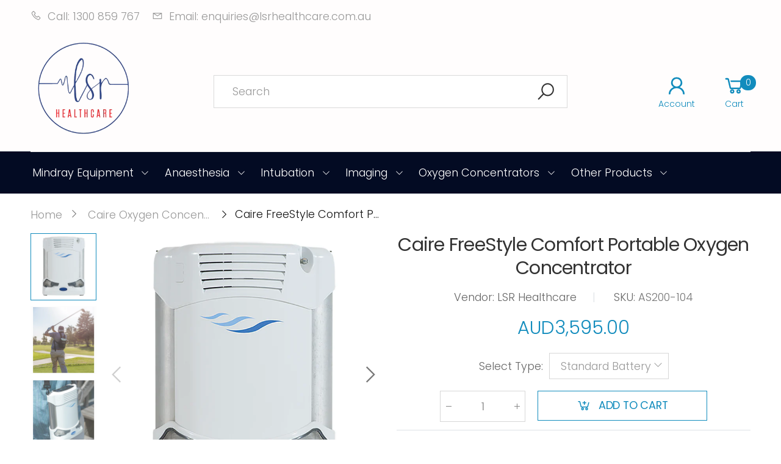

--- FILE ---
content_type: text/html; charset=utf-8
request_url: https://www.lsrhealthcare.com.au/products/caire-freestyle-comfort-portable-oxygen-concentrator
body_size: 34878
content:
<!doctype html><!--[if IE 9]> <html class="ie9" lang="en" dir="ltr"> <![endif]-->
<!--[if (gt IE 9)|!(IE)]><!--> <html lang="en" dir="ltr"> <!--<![endif]-->
    <!-- Google tag (gtag.js) -->
<script async src="https://www.googletagmanager.com/gtag/js?id=G-CF2VRC01PX"></script>
<script>
  window.dataLayer = window.dataLayer || [];
  function gtag(){dataLayer.push(arguments);}
  gtag('js', new Date());

  gtag('config', 'G-CF2VRC01PX');
</script>
  <head>

    <meta charset="utf-8">
    <meta http-equiv="X-UA-Compatible" content="IE=edge">
    <meta name="viewport" content="width=device-width, initial-scale=1.0, maximum-scale=5.0">    
    <meta name="theme-color" content="#128cbd">
<link rel="canonical" href=" https://www.lsrhealthcare.com.au/products/caire-freestyle-comfort-portable-oxygen-concentrator ">

<link rel="preconnect" href="https://fonts.shopifycdn.com" crossorigin="">
<link rel="preconnect" href="https://monorail-edge.shopifysvc.com" crossorigin="">
<link rel="preload" href="//www.lsrhealthcare.com.au/cdn/shop/t/16/assets/style-speed.css?v=73174144082492381621759332410" as="style"><link rel="preload" href="//www.lsrhealthcare.com.au/cdn/shop/t/16/assets/style.min.css?v=165358117470812738401690433048" as="style">
<link rel="preload" href="//www.lsrhealthcare.com.au/cdn/shop/t/16/assets/theme.min.css?v=13745591760744635441690433048" as="style"><link rel="preload" href="//www.lsrhealthcare.com.au/cdn/shop/t/16/assets/kiti.scss.css?v=151154495560825335131759332409" as="style"><link rel="preload" href="//www.lsrhealthcare.com.au/cdn/shop/files/Main_Logo_135x@2x.png?v=1690245187" as="image" media="(min-width: 576px)"><link rel="preload" href="//www.lsrhealthcare.com.au/cdn/shop/files/Main_Logo_135x@2x.png?v=1690245187" as="image" media="(max-width: 575px)"><link rel="preload" href="//www.lsrhealthcare.com.au/cdn/fonts/poppins/poppins_n3.05f58335c3209cce17da4f1f1ab324ebe2982441.woff2" as="font" type="font/woff2" crossorigin><title>5% Off CAIRE FreeStyle Comfort Portable Oxygen Concentrator&ndash; LSR Healthcare</title>
<meta name="google-site-verification" content="IYpztVdV4k8s6zomKT5nmN1I2pnNPMSMrFYCSdV4GHs" />

<meta name="description" content="Limited-time 5% off the CAIRE FreeStyle Comfort Portable Oxygen Concentrator. Lightweight, travel-friendly, FAA-approved oxygen support. Shop now."><meta name="author" content="LSR Healthcare">
<!-- Favicon --><link rel="apple-touch-icon" sizes="180x180" href="//www.lsrhealthcare.com.au/cdn/shop/files/Main_Logo_180x180.png?v=1690245187"><link rel="icon" type="image/png" sizes="32x32" href="//www.lsrhealthcare.com.au/cdn/shop/files/Main_Logo_32x32.png?v=1690245187"><link rel="icon" type="image/png" sizes="16x16" href="//www.lsrhealthcare.com.au/cdn/shop/files/Main_Logo_16x16.png?v=1690245187"><link rel="mask-icon" href="//www.lsrhealthcare.com.au/cdn/shop/files/safari-pinned-tab.svg?v=4980" color="#777777"><link rel="shortcut icon" href="//www.lsrhealthcare.com.au/cdn/shop/files/Main_Logo_48x48.png?v=1690245187"><link rel="manifest" href="//www.lsrhealthcare.com.au/cdn/shop/t/16/assets/site.webmanifest.json?v=57883557926130944531690433048">
<meta name="apple-mobile-web-app-title" content="LSR Healthcare">
<meta name="application-name" content="LSR Healthcare">
<meta name="msapplication-TileColor" content="#128cbd">
<meta name="msapplication-config" content="//www.lsrhealthcare.com.au/cdn/shop/t/16/assets/browserconfig.xml?v=159023083865849870781690433048">
<meta name="theme-color" content="#ffffff"><meta name="keywords" content="Caire FreeStyle Comfort Portable Oxygen Concentrator,Caire Oxygen Concentrators,New products,LSR Healthcare, www.lsrhealthcare.com.au"/><meta property="og:site_name" content="LSR Healthcare">
<meta property="og:url" content="https://www.lsrhealthcare.com.au/products/caire-freestyle-comfort-portable-oxygen-concentrator">
<meta property="og:title" content="Caire FreeStyle Comfort Portable Oxygen Concentrator">
<meta property="og:type" content="product">
<meta property="og:description" content="Limited-time 5% off the CAIRE FreeStyle Comfort Portable Oxygen Concentrator. Lightweight, travel-friendly, FAA-approved oxygen support. Shop now."><meta property="og:price:amount" content="3,595.00">
<meta property="og:price:currency" content="AUD"><meta property="og:image" content="http://www.lsrhealthcare.com.au/cdn/shop/files/FreestyleOxygenConcentratorPortableConcentratorONTHEGO_1024x1024.jpg?v=1692941649"><meta property="og:image" content="http://www.lsrhealthcare.com.au/cdn/shop/files/Caire-Freestyle-Comfort-Provider-04_1024x1024.jpg?v=1692941649"><meta property="og:image" content="http://www.lsrhealthcare.com.au/cdn/shop/files/Caire-Freestyle-Comfort-Provider-03_1024x1024.jpg?v=1692941649"><meta property="og:image:secure_url" content="https://www.lsrhealthcare.com.au/cdn/shop/files/FreestyleOxygenConcentratorPortableConcentratorONTHEGO_1024x1024.jpg?v=1692941649"><meta property="og:image:secure_url" content="https://www.lsrhealthcare.com.au/cdn/shop/files/Caire-Freestyle-Comfort-Provider-04_1024x1024.jpg?v=1692941649"><meta property="og:image:secure_url" content="https://www.lsrhealthcare.com.au/cdn/shop/files/Caire-Freestyle-Comfort-Provider-03_1024x1024.jpg?v=1692941649"><meta name="twitter:site" content="@healthcarelsr">
<meta name="twitter:card" content="summary_large_image">
<meta name="twitter:title" content="Caire FreeStyle Comfort Portable Oxygen Concentrator">
<meta name="twitter:description" content="Limited-time 5% off the CAIRE FreeStyle Comfort Portable Oxygen Concentrator. Lightweight, travel-friendly, FAA-approved oxygen support. Shop now."><link href="//www.lsrhealthcare.com.au/cdn/shop/t/16/assets/style-speed.css?v=73174144082492381621759332410" rel="stylesheet" type="text/css" media="all" /><link href="//www.lsrhealthcare.com.au/cdn/shop/t/16/assets/style.min.css?v=165358117470812738401690433048" rel="stylesheet" type="text/css" media="all" /><link href="//www.lsrhealthcare.com.au/cdn/shop/t/16/assets/theme.min.css?v=13745591760744635441690433048" rel="stylesheet" type="text/css" media="all" /><link href="//www.lsrhealthcare.com.au/cdn/shop/t/16/assets/kiti.scss.css?v=151154495560825335131759332409" rel="stylesheet" type="text/css" media="all" /><script>window.performance && window.performance.mark && window.performance.mark('shopify.content_for_header.start');</script><meta name="google-site-verification" content="Tx-wxGGSY49DzXRycdEdoKRMo7R9DKDfQA1uHVnn5ek">
<meta id="shopify-digital-wallet" name="shopify-digital-wallet" content="/11274223716/digital_wallets/dialog">
<meta name="shopify-checkout-api-token" content="c6416057da9ff9ef8e0c48eb3f2175cb">
<meta id="in-context-paypal-metadata" data-shop-id="11274223716" data-venmo-supported="false" data-environment="production" data-locale="en_US" data-paypal-v4="true" data-currency="AUD">
<link rel="alternate" type="application/json+oembed" href="https://www.lsrhealthcare.com.au/products/caire-freestyle-comfort-portable-oxygen-concentrator.oembed">
<script async="async" src="/checkouts/internal/preloads.js?locale=en-AU"></script>
<link rel="preconnect" href="https://shop.app" crossorigin="anonymous">
<script async="async" src="https://shop.app/checkouts/internal/preloads.js?locale=en-AU&shop_id=11274223716" crossorigin="anonymous"></script>
<script id="apple-pay-shop-capabilities" type="application/json">{"shopId":11274223716,"countryCode":"AU","currencyCode":"AUD","merchantCapabilities":["supports3DS"],"merchantId":"gid:\/\/shopify\/Shop\/11274223716","merchantName":"LSR Healthcare","requiredBillingContactFields":["postalAddress","email","phone"],"requiredShippingContactFields":["postalAddress","email","phone"],"shippingType":"shipping","supportedNetworks":["visa","masterCard","amex","jcb"],"total":{"type":"pending","label":"LSR Healthcare","amount":"1.00"},"shopifyPaymentsEnabled":true,"supportsSubscriptions":true}</script>
<script id="shopify-features" type="application/json">{"accessToken":"c6416057da9ff9ef8e0c48eb3f2175cb","betas":["rich-media-storefront-analytics"],"domain":"www.lsrhealthcare.com.au","predictiveSearch":true,"shopId":11274223716,"locale":"en"}</script>
<script>var Shopify = Shopify || {};
Shopify.shop = "lsr-healthcare.myshopify.com";
Shopify.locale = "en";
Shopify.currency = {"active":"AUD","rate":"1.0"};
Shopify.country = "AU";
Shopify.theme = {"name":"Copy of Copy of Updated Molla v1.6.2","id":129094516836,"schema_name":"Molla","schema_version":"1.6","theme_store_id":null,"role":"main"};
Shopify.theme.handle = "null";
Shopify.theme.style = {"id":null,"handle":null};
Shopify.cdnHost = "www.lsrhealthcare.com.au/cdn";
Shopify.routes = Shopify.routes || {};
Shopify.routes.root = "/";</script>
<script type="module">!function(o){(o.Shopify=o.Shopify||{}).modules=!0}(window);</script>
<script>!function(o){function n(){var o=[];function n(){o.push(Array.prototype.slice.apply(arguments))}return n.q=o,n}var t=o.Shopify=o.Shopify||{};t.loadFeatures=n(),t.autoloadFeatures=n()}(window);</script>
<script>
  window.ShopifyPay = window.ShopifyPay || {};
  window.ShopifyPay.apiHost = "shop.app\/pay";
  window.ShopifyPay.redirectState = null;
</script>
<script id="shop-js-analytics" type="application/json">{"pageType":"product"}</script>
<script defer="defer" async type="module" src="//www.lsrhealthcare.com.au/cdn/shopifycloud/shop-js/modules/v2/client.init-shop-cart-sync_BT-GjEfc.en.esm.js"></script>
<script defer="defer" async type="module" src="//www.lsrhealthcare.com.au/cdn/shopifycloud/shop-js/modules/v2/chunk.common_D58fp_Oc.esm.js"></script>
<script defer="defer" async type="module" src="//www.lsrhealthcare.com.au/cdn/shopifycloud/shop-js/modules/v2/chunk.modal_xMitdFEc.esm.js"></script>
<script type="module">
  await import("//www.lsrhealthcare.com.au/cdn/shopifycloud/shop-js/modules/v2/client.init-shop-cart-sync_BT-GjEfc.en.esm.js");
await import("//www.lsrhealthcare.com.au/cdn/shopifycloud/shop-js/modules/v2/chunk.common_D58fp_Oc.esm.js");
await import("//www.lsrhealthcare.com.au/cdn/shopifycloud/shop-js/modules/v2/chunk.modal_xMitdFEc.esm.js");

  window.Shopify.SignInWithShop?.initShopCartSync?.({"fedCMEnabled":true,"windoidEnabled":true});

</script>
<script>
  window.Shopify = window.Shopify || {};
  if (!window.Shopify.featureAssets) window.Shopify.featureAssets = {};
  window.Shopify.featureAssets['shop-js'] = {"shop-cart-sync":["modules/v2/client.shop-cart-sync_DZOKe7Ll.en.esm.js","modules/v2/chunk.common_D58fp_Oc.esm.js","modules/v2/chunk.modal_xMitdFEc.esm.js"],"init-fed-cm":["modules/v2/client.init-fed-cm_B6oLuCjv.en.esm.js","modules/v2/chunk.common_D58fp_Oc.esm.js","modules/v2/chunk.modal_xMitdFEc.esm.js"],"shop-cash-offers":["modules/v2/client.shop-cash-offers_D2sdYoxE.en.esm.js","modules/v2/chunk.common_D58fp_Oc.esm.js","modules/v2/chunk.modal_xMitdFEc.esm.js"],"shop-login-button":["modules/v2/client.shop-login-button_QeVjl5Y3.en.esm.js","modules/v2/chunk.common_D58fp_Oc.esm.js","modules/v2/chunk.modal_xMitdFEc.esm.js"],"pay-button":["modules/v2/client.pay-button_DXTOsIq6.en.esm.js","modules/v2/chunk.common_D58fp_Oc.esm.js","modules/v2/chunk.modal_xMitdFEc.esm.js"],"shop-button":["modules/v2/client.shop-button_DQZHx9pm.en.esm.js","modules/v2/chunk.common_D58fp_Oc.esm.js","modules/v2/chunk.modal_xMitdFEc.esm.js"],"avatar":["modules/v2/client.avatar_BTnouDA3.en.esm.js"],"init-windoid":["modules/v2/client.init-windoid_CR1B-cfM.en.esm.js","modules/v2/chunk.common_D58fp_Oc.esm.js","modules/v2/chunk.modal_xMitdFEc.esm.js"],"init-shop-for-new-customer-accounts":["modules/v2/client.init-shop-for-new-customer-accounts_C_vY_xzh.en.esm.js","modules/v2/client.shop-login-button_QeVjl5Y3.en.esm.js","modules/v2/chunk.common_D58fp_Oc.esm.js","modules/v2/chunk.modal_xMitdFEc.esm.js"],"init-shop-email-lookup-coordinator":["modules/v2/client.init-shop-email-lookup-coordinator_BI7n9ZSv.en.esm.js","modules/v2/chunk.common_D58fp_Oc.esm.js","modules/v2/chunk.modal_xMitdFEc.esm.js"],"init-shop-cart-sync":["modules/v2/client.init-shop-cart-sync_BT-GjEfc.en.esm.js","modules/v2/chunk.common_D58fp_Oc.esm.js","modules/v2/chunk.modal_xMitdFEc.esm.js"],"shop-toast-manager":["modules/v2/client.shop-toast-manager_DiYdP3xc.en.esm.js","modules/v2/chunk.common_D58fp_Oc.esm.js","modules/v2/chunk.modal_xMitdFEc.esm.js"],"init-customer-accounts":["modules/v2/client.init-customer-accounts_D9ZNqS-Q.en.esm.js","modules/v2/client.shop-login-button_QeVjl5Y3.en.esm.js","modules/v2/chunk.common_D58fp_Oc.esm.js","modules/v2/chunk.modal_xMitdFEc.esm.js"],"init-customer-accounts-sign-up":["modules/v2/client.init-customer-accounts-sign-up_iGw4briv.en.esm.js","modules/v2/client.shop-login-button_QeVjl5Y3.en.esm.js","modules/v2/chunk.common_D58fp_Oc.esm.js","modules/v2/chunk.modal_xMitdFEc.esm.js"],"shop-follow-button":["modules/v2/client.shop-follow-button_CqMgW2wH.en.esm.js","modules/v2/chunk.common_D58fp_Oc.esm.js","modules/v2/chunk.modal_xMitdFEc.esm.js"],"checkout-modal":["modules/v2/client.checkout-modal_xHeaAweL.en.esm.js","modules/v2/chunk.common_D58fp_Oc.esm.js","modules/v2/chunk.modal_xMitdFEc.esm.js"],"shop-login":["modules/v2/client.shop-login_D91U-Q7h.en.esm.js","modules/v2/chunk.common_D58fp_Oc.esm.js","modules/v2/chunk.modal_xMitdFEc.esm.js"],"lead-capture":["modules/v2/client.lead-capture_BJmE1dJe.en.esm.js","modules/v2/chunk.common_D58fp_Oc.esm.js","modules/v2/chunk.modal_xMitdFEc.esm.js"],"payment-terms":["modules/v2/client.payment-terms_Ci9AEqFq.en.esm.js","modules/v2/chunk.common_D58fp_Oc.esm.js","modules/v2/chunk.modal_xMitdFEc.esm.js"]};
</script>
<script>(function() {
  var isLoaded = false;
  function asyncLoad() {
    if (isLoaded) return;
    isLoaded = true;
    var urls = ["https:\/\/cdn1.stamped.io\/files\/widget.min.js?shop=lsr-healthcare.myshopify.com","https:\/\/coupon-x.premio.io\/assets\/js\/shopify-cx-fronted.js?shop=lsr-healthcare.myshopify.com","https:\/\/assets.loopclub.io\/recommendations\/storefront\/js\/personalized-recommendations-v1.js?shop=lsr-healthcare.myshopify.com","https:\/\/cdn.shopify.com\/s\/files\/1\/0112\/7422\/3716\/t\/7\/assets\/globo.formbuilder.init.js?v=1641181159\u0026shop=lsr-healthcare.myshopify.com","https:\/\/fbt.kaktusapp.com\/storage\/js\/kaktus_fbt-lsr-healthcare.myshopify.com.js?ver=47\u0026shop=lsr-healthcare.myshopify.com","https:\/\/stick.bestfreecdn.com\/storage\/js\/stick-11274223716.js?ver=36\u0026shop=lsr-healthcare.myshopify.com","https:\/\/api-na1.hubapi.com\/scriptloader\/v1\/9037566.js?shop=lsr-healthcare.myshopify.com"];
    for (var i = 0; i < urls.length; i++) {
      var s = document.createElement('script');
      s.type = 'text/javascript';
      s.async = true;
      s.src = urls[i];
      var x = document.getElementsByTagName('script')[0];
      x.parentNode.insertBefore(s, x);
    }
  };
  if(window.attachEvent) {
    window.attachEvent('onload', asyncLoad);
  } else {
    window.addEventListener('load', asyncLoad, false);
  }
})();</script>
<script id="__st">var __st={"a":11274223716,"offset":39600,"reqid":"c4b62190-eb8b-4d86-8495-21113ca9c9e4-1769114193","pageurl":"www.lsrhealthcare.com.au\/products\/caire-freestyle-comfort-portable-oxygen-concentrator","u":"ccdb75edf19d","p":"product","rtyp":"product","rid":7215278096484};</script>
<script>window.ShopifyPaypalV4VisibilityTracking = true;</script>
<script id="captcha-bootstrap">!function(){'use strict';const t='contact',e='account',n='new_comment',o=[[t,t],['blogs',n],['comments',n],[t,'customer']],c=[[e,'customer_login'],[e,'guest_login'],[e,'recover_customer_password'],[e,'create_customer']],r=t=>t.map((([t,e])=>`form[action*='/${t}']:not([data-nocaptcha='true']) input[name='form_type'][value='${e}']`)).join(','),a=t=>()=>t?[...document.querySelectorAll(t)].map((t=>t.form)):[];function s(){const t=[...o],e=r(t);return a(e)}const i='password',u='form_key',d=['recaptcha-v3-token','g-recaptcha-response','h-captcha-response',i],f=()=>{try{return window.sessionStorage}catch{return}},m='__shopify_v',_=t=>t.elements[u];function p(t,e,n=!1){try{const o=window.sessionStorage,c=JSON.parse(o.getItem(e)),{data:r}=function(t){const{data:e,action:n}=t;return t[m]||n?{data:e,action:n}:{data:t,action:n}}(c);for(const[e,n]of Object.entries(r))t.elements[e]&&(t.elements[e].value=n);n&&o.removeItem(e)}catch(o){console.error('form repopulation failed',{error:o})}}const l='form_type',E='cptcha';function T(t){t.dataset[E]=!0}const w=window,h=w.document,L='Shopify',v='ce_forms',y='captcha';let A=!1;((t,e)=>{const n=(g='f06e6c50-85a8-45c8-87d0-21a2b65856fe',I='https://cdn.shopify.com/shopifycloud/storefront-forms-hcaptcha/ce_storefront_forms_captcha_hcaptcha.v1.5.2.iife.js',D={infoText:'Protected by hCaptcha',privacyText:'Privacy',termsText:'Terms'},(t,e,n)=>{const o=w[L][v],c=o.bindForm;if(c)return c(t,g,e,D).then(n);var r;o.q.push([[t,g,e,D],n]),r=I,A||(h.body.append(Object.assign(h.createElement('script'),{id:'captcha-provider',async:!0,src:r})),A=!0)});var g,I,D;w[L]=w[L]||{},w[L][v]=w[L][v]||{},w[L][v].q=[],w[L][y]=w[L][y]||{},w[L][y].protect=function(t,e){n(t,void 0,e),T(t)},Object.freeze(w[L][y]),function(t,e,n,w,h,L){const[v,y,A,g]=function(t,e,n){const i=e?o:[],u=t?c:[],d=[...i,...u],f=r(d),m=r(i),_=r(d.filter((([t,e])=>n.includes(e))));return[a(f),a(m),a(_),s()]}(w,h,L),I=t=>{const e=t.target;return e instanceof HTMLFormElement?e:e&&e.form},D=t=>v().includes(t);t.addEventListener('submit',(t=>{const e=I(t);if(!e)return;const n=D(e)&&!e.dataset.hcaptchaBound&&!e.dataset.recaptchaBound,o=_(e),c=g().includes(e)&&(!o||!o.value);(n||c)&&t.preventDefault(),c&&!n&&(function(t){try{if(!f())return;!function(t){const e=f();if(!e)return;const n=_(t);if(!n)return;const o=n.value;o&&e.removeItem(o)}(t);const e=Array.from(Array(32),(()=>Math.random().toString(36)[2])).join('');!function(t,e){_(t)||t.append(Object.assign(document.createElement('input'),{type:'hidden',name:u})),t.elements[u].value=e}(t,e),function(t,e){const n=f();if(!n)return;const o=[...t.querySelectorAll(`input[type='${i}']`)].map((({name:t})=>t)),c=[...d,...o],r={};for(const[a,s]of new FormData(t).entries())c.includes(a)||(r[a]=s);n.setItem(e,JSON.stringify({[m]:1,action:t.action,data:r}))}(t,e)}catch(e){console.error('failed to persist form',e)}}(e),e.submit())}));const S=(t,e)=>{t&&!t.dataset[E]&&(n(t,e.some((e=>e===t))),T(t))};for(const o of['focusin','change'])t.addEventListener(o,(t=>{const e=I(t);D(e)&&S(e,y())}));const B=e.get('form_key'),M=e.get(l),P=B&&M;t.addEventListener('DOMContentLoaded',(()=>{const t=y();if(P)for(const e of t)e.elements[l].value===M&&p(e,B);[...new Set([...A(),...v().filter((t=>'true'===t.dataset.shopifyCaptcha))])].forEach((e=>S(e,t)))}))}(h,new URLSearchParams(w.location.search),n,t,e,['guest_login'])})(!0,!0)}();</script>
<script integrity="sha256-4kQ18oKyAcykRKYeNunJcIwy7WH5gtpwJnB7kiuLZ1E=" data-source-attribution="shopify.loadfeatures" defer="defer" src="//www.lsrhealthcare.com.au/cdn/shopifycloud/storefront/assets/storefront/load_feature-a0a9edcb.js" crossorigin="anonymous"></script>
<script crossorigin="anonymous" defer="defer" src="//www.lsrhealthcare.com.au/cdn/shopifycloud/storefront/assets/shopify_pay/storefront-65b4c6d7.js?v=20250812"></script>
<script data-source-attribution="shopify.dynamic_checkout.dynamic.init">var Shopify=Shopify||{};Shopify.PaymentButton=Shopify.PaymentButton||{isStorefrontPortableWallets:!0,init:function(){window.Shopify.PaymentButton.init=function(){};var t=document.createElement("script");t.src="https://www.lsrhealthcare.com.au/cdn/shopifycloud/portable-wallets/latest/portable-wallets.en.js",t.type="module",document.head.appendChild(t)}};
</script>
<script data-source-attribution="shopify.dynamic_checkout.buyer_consent">
  function portableWalletsHideBuyerConsent(e){var t=document.getElementById("shopify-buyer-consent"),n=document.getElementById("shopify-subscription-policy-button");t&&n&&(t.classList.add("hidden"),t.setAttribute("aria-hidden","true"),n.removeEventListener("click",e))}function portableWalletsShowBuyerConsent(e){var t=document.getElementById("shopify-buyer-consent"),n=document.getElementById("shopify-subscription-policy-button");t&&n&&(t.classList.remove("hidden"),t.removeAttribute("aria-hidden"),n.addEventListener("click",e))}window.Shopify?.PaymentButton&&(window.Shopify.PaymentButton.hideBuyerConsent=portableWalletsHideBuyerConsent,window.Shopify.PaymentButton.showBuyerConsent=portableWalletsShowBuyerConsent);
</script>
<script data-source-attribution="shopify.dynamic_checkout.cart.bootstrap">document.addEventListener("DOMContentLoaded",(function(){function t(){return document.querySelector("shopify-accelerated-checkout-cart, shopify-accelerated-checkout")}if(t())Shopify.PaymentButton.init();else{new MutationObserver((function(e,n){t()&&(Shopify.PaymentButton.init(),n.disconnect())})).observe(document.body,{childList:!0,subtree:!0})}}));
</script>
<link id="shopify-accelerated-checkout-styles" rel="stylesheet" media="screen" href="https://www.lsrhealthcare.com.au/cdn/shopifycloud/portable-wallets/latest/accelerated-checkout-backwards-compat.css" crossorigin="anonymous">
<style id="shopify-accelerated-checkout-cart">
        #shopify-buyer-consent {
  margin-top: 1em;
  display: inline-block;
  width: 100%;
}

#shopify-buyer-consent.hidden {
  display: none;
}

#shopify-subscription-policy-button {
  background: none;
  border: none;
  padding: 0;
  text-decoration: underline;
  font-size: inherit;
  cursor: pointer;
}

#shopify-subscription-policy-button::before {
  box-shadow: none;
}

      </style>

<script>window.performance && window.performance.mark && window.performance.mark('shopify.content_for_header.end');</script>
<script>
// var worker = window.Worker ? new Worker('/tools/the4/worker.js') : null;
"undefined" == typeof window.$ && (window.$ = {})
"undefined" == typeof window.Shopify && (window.Shopify = {})
"undefined" == typeof Currency && (Kt_currency = {})
const themeAlign = "ltr";var localStorageCurrency = null, goto = !0, optionValue = '', optionIndex = '', shopLocale = "en",groupsFilter = brands_icon = colorGroupFilter = currTags = currTags_handleize = collectionTags = iscollectionTags = fltSlider = new Array,currPage = 0, canonical_url = "https://www.lsrhealthcare.com.au/products/caire-freestyle-comfort-portable-oxygen-concentrator", lazy_firstLoad = true;const product_id = 7215278096484,product_handle = "caire-freestyle-comfort-portable-oxygen-concentrator",shopURL = "https://lsr-healthcare.myshopify.com",createPagesByTheme =false,themeAjaxCart = false,templateName = "product",firstPrd = "/products/acteon-air-n-go-easy-air-polisher";allPrdUrl = "\/collections\/all";dirBody =false;
Shopify.root_url = "\/";theme = {moneyFormat: "AUD{{amount}}",money_with_currency_format: "${{amount}} AUD",money_format: "AUD{{amount}}",attrTheme: false,deliveryFormatDate: "dddd MM\/DD\/YYYY",cartAttributes: {},role: "true",timenow: {h: "8",i: "59",s: "60",timeNow: "2026/01/23",hNow: "07",iNow: "36",sNow: "33"},link_google_f: ""
};Kt_currency.format = "money_format";
var shopCry = "AUD";window.setCookie=function(e,t,n,i,o){var r=new Date;r.setTime(r.getTime()+n*i*o*60*1e3);var g=0==o?1:"expires="+r.toUTCString();document.cookie=e+"="+t+";"+g+";path=/;SameSite=Lax"},
window.getCookie=function(e){for(var t=e+"=",n=document.cookie.split(";"),i=0;i<n.length;i++){for(var o=n[i];" "==o.charAt(0);)o=o.substring(1);if(0==o.indexOf(t))return o.substring(t.length,o.length)}return""};
</script><script src="//www.lsrhealthcare.com.au/cdn/shop/t/16/assets/lazysizes.min.js?v=121682751465269440871690433048" async="async"></script>  
    <script src="//www.lsrhealthcare.com.au/cdn/shop/t/16/assets/jquery-3.4.1.min.js?v=59171334230587880951690433048"></script>
    <script src="//www.lsrhealthcare.com.au/cdn/shop/t/16/assets/vendor.js?v=111204366475726228661690433048" defer="defer"></script>
    <!--[if (lte IE 9) ]><script src="//www.lsrhealthcare.com.au/cdn/shop/t/16/assets/match-media.min.js?v=4980" type="text/javascript"></script><![endif]--><!-- "snippets/judgeme_core.liquid" was not rendered, the associated app was uninstalled -->
    <style>
    .kt-nav.main-mn>.mn-i>a {
    	text-transform: capitalize;
    	font-size: 1.4rem !important; 
      	font-family: 'poppins', sans-serif !important;
	}
     .main-mn .mn-lv1 {
    	padding-left: 1rem !important;
      padding-right: 1rem !important;
	}
    </style>
    <!-- Facebook Pixel Code -->
<script>
!function(f,b,e,v,n,t,s)
{if(f.fbq)return;n=f.fbq=function(){n.callMethod?
n.callMethod.apply(n,arguments):n.queue.push(arguments)};
if(!f._fbq)f._fbq=n;n.push=n;n.loaded=!0;n.version='2.0';
n.queue=[];t=b.createElement(e);t.async=!0;
t.src=v;s=b.getElementsByTagName(e)[0];
s.parentNode.insertBefore(t,s)}(window,document,'script',
'https://connect.facebook.net/en_US/fbevents.js');
  
 fbq('init', '1690509754552110'); 
fbq('track', 'PageView');
</script>
<noscript>
 <img height="1" width="1" 
src="https://www.facebook.com/tr?id=1690509754552110&ev=PageView
&noscript=1"/>
</noscript>
<!-- End Facebook Pixel Code -->
    
 
<!-- Global site tag (gtag.js) - Google Ads: 942178064 -->
<script async src="https://www.googletagmanager.com/gtag/js?id=AW-942178064"></script>
<script>
  window.dataLayer = window.dataLayer || [];
  function gtag(){dataLayer.push(arguments);}
  gtag('js', new Date());

  gtag('config', 'AW-942178064');
</script>

<!-- Event snippet for Purchase- ABPM conversion page -->
<script>
  gtag('event', 'conversion', {
      'send_to': 'AW-942178064/EbArCO6bgOECEJD-ocED',
      'transaction_id': ''
  });
</script>
    

<script>
	var Globo = Globo || {};
    var globoFormbuilderRecaptchaInit = function(){};
    Globo.FormBuilder = Globo.FormBuilder || {};
    Globo.FormBuilder.url = "https://form.globosoftware.net";
    Globo.FormBuilder.shop = {
        settings : {
            reCaptcha : {
                siteKey : '',
                recaptchaType : 'v2',
                languageCode : 'en'
            },
            hideWaterMark : false,
            encryptionFormId : false,
            copyright: `Powered by Globo <a href="https://apps.shopify.com/form-builder-contact-form" target="_blank">Contact Form</a>`,
            scrollTop: true
        },
        pricing:{
            features:{
                fileUpload : 2,
                removeCopyright : false,
                bulkOrderForm: false,
                cartForm: false,
            }
        },
        configuration: {
            money_format:  "AUD{{amount}}"
        },
        encryption_form_id : false
    };
    Globo.FormBuilder.forms = [];

    
    Globo.FormBuilder.page = {
        title : document.title.replaceAll('"', "'"),
        href : window.location.href,
        type: "product"
    };
    
    Globo.FormBuilder.product= {
        title : `Caire FreeStyle Comfort Portable Oxygen Concentrator`,
        type : ``,
        vendor : `LSR Healthcare`
    }
    
    Globo.FormBuilder.assetFormUrls = [];
            Globo.FormBuilder.assetFormUrls[59941] = "//www.lsrhealthcare.com.au/cdn/shop/t/16/assets/globo.formbuilder.data.59941.js?v=36253821058299728321690433048";
            
</script>

<link rel="preload" href="//www.lsrhealthcare.com.au/cdn/shop/t/16/assets/globo.formbuilder.css?v=9161819602974847491690433048" as="style" onload="this.onload=null;this.rel='stylesheet'">
<noscript><link rel="stylesheet" href="//www.lsrhealthcare.com.au/cdn/shop/t/16/assets/globo.formbuilder.css?v=9161819602974847491690433048"></noscript>
<link rel="stylesheet" href="//www.lsrhealthcare.com.au/cdn/shop/t/16/assets/globo.formbuilder.css?v=9161819602974847491690433048">


<script>
    Globo.FormBuilder.__webpack_public_path__ = "//www.lsrhealthcare.com.au/cdn/shop/t/16/assets/"
</script>
<script src="//www.lsrhealthcare.com.au/cdn/shop/t/16/assets/globo.formbuilder.index.js?v=155531942478388036091690433048" defer></script>

	<script type="text/javascript" src="//www.lsrhealthcare.com.au/cdn/shop/t/16/assets/globorequestforquote_params.js?v=105523631372736169101690433048" ></script>
<script type="text/javascript">
    var GRFQConfigs = GRFQConfigs || {};
    GRFQConfigs.customer = {
        'id': '',
        'email': '',
        'name': ''
    };
    GRFQConfigs.pageempty = "Your quote is currently empty."
    GRFQConfigs.product = {"id":7215278096484,"title":"Caire FreeStyle Comfort Portable Oxygen Concentrator","handle":"caire-freestyle-comfort-portable-oxygen-concentrator","description":"\u003ch2\u003eExperience Unmatched Comfort and Convenience with the Caire FreeStyle Comfort Portable Oxygen Concentrator!\u003c\/h2\u003e\n\u003cp\u003eThe FreeStyle™ Comfort™ Portable Oxygen Concentrator (POC) is an award-winning, lightweight, pulse-flow, portable oxygen concentrator with a unique ergonomic design that hugs the curves of your body. Weighing just over 2 kg the FreeStyle™ Comfort™ POC allows you to move out and about all day long with its long lasting batteries (option of standard or extended).\u003c\/p\u003e\n\u003cp\u003eThe patented smart oxygen delivery automatically adjusts its flow, responding to changes in your breathing rate to ensure consistent oxygen delivery. This device offers a large LCD display with glow-in-the dark buttons and meets FAA guidelines for commercial air flights. However, we strongly recommend checking this with your airline prior to booking your trip, as airline rules may vary.\u003c\/p\u003e\n\u003cp\u003e\u003cstrong\u003eInclusions:\u003c\/strong\u003e\u003c\/p\u003e\n\u003cul\u003e\n\u003cli\u003e1 x FreeStyle™ Comfort™ Portable Oxygen Concentrator\u003c\/li\u003e\n\u003cli\u003e1 x Carry bag with shoulder strap\u003c\/li\u003e\n\u003cli\u003e1 x Rechargeable battery pack\u003c\/li\u003e\n\u003cli\u003e1 x AC Power supply with input cable\u003c\/li\u003e\n\u003cli\u003e1 x DC power cord\u003c\/li\u003e\n\u003cli\u003eUser Manual\u003c\/li\u003e\n\u003cli\u003e3-year warranty\u003c\/li\u003e\n\u003c\/ul\u003e\n\u003cp\u003e\u003ciframe title=\"FreeStyle Comfort Product Feature Video\" src=\"https:\/\/www.youtube.com\/embed\/5dk3tlBF050\" height=\"480\" width=\"853\"\u003e\u003c\/iframe\u003e\u003c\/p\u003e\n\u003cp\u003e\u003cbr\u003e\u003c\/p\u003e\n\u003cp\u003e\u003cstrong\u003eKey Features:\u003c\/strong\u003e\u003c\/p\u003e\n\u003cul\u003e\n\u003cli\u003e\n\u003cp\u003e\u003cstrong\u003eCompact and Lightweight:\u003c\/strong\u003e Weighing just 5 pounds, the FreeStyle Comfort is one of the lightest portable oxygen concentrators available. Its compact and sleek design makes it easy to carry, allowing you to enjoy greater mobility and freedom in your day-to-day activities.\u003c\/p\u003e\n\u003c\/li\u003e\n\u003cli\u003e\n\u003cp\u003e\u003cstrong\u003eIntelligent Pulse Dose Technology:\u003c\/strong\u003e The FreeStyle Comfort utilizes intelligent pulse dose technology to deliver oxygen efficiently during inhalation. This feature ensures that you receive the right amount of oxygen precisely when you need it, optimizing oxygen delivery and conserving battery life.\u003c\/p\u003e\n\u003c\/li\u003e\n\u003cli\u003e\n\u003cp\u003e\u003cstrong\u003eUser-Friendly Interface:\u003c\/strong\u003e The intuitive control panel and LCD display of the FreeStyle Comfort make it effortless to navigate and adjust settings. The clear and concise interface provides real-time information about battery life, flow settings, and more, allowing you to monitor your oxygen therapy with ease.\u003c\/p\u003e\n\u003c\/li\u003e\n\u003cli\u003e\n\u003cp\u003e\u003cstrong\u003eLong Battery Life:\u003c\/strong\u003e Equipped with a high-capacity battery, the FreeStyle Comfort offers extended use on a single charge. Whether you're out and about or relaxing at home, this concentrator provides the peace of mind that comes with knowing you have a reliable oxygen source for an extended period.\u003c\/p\u003e\n\u003c\/li\u003e\n\u003cli\u003e\n\u003cp\u003e\u003cstrong\u003eFlexible Power Options:\u003c\/strong\u003e The FreeStyle Comfort can be powered by multiple sources, including AC and DC power outlets, as well as rechargeable batteries. This versatility ensures uninterrupted oxygen therapy, whether you're at home, in your car, or on a plane, making it the perfect companion for your active lifestyle.\u003c\/p\u003e\n\u003c\/li\u003e\n\u003c\/ul\u003e\n\u003ch3 data-mce-fragment=\"1\"\u003e\u003cbr\u003e\u003c\/h3\u003e","published_at":"2023-06-21T15:09:15+10:00","created_at":"2023-06-21T14:52:12+10:00","vendor":"LSR Healthcare","type":"","tags":[],"price":359500,"price_min":359500,"price_max":399500,"available":true,"price_varies":true,"compare_at_price":null,"compare_at_price_min":0,"compare_at_price_max":0,"compare_at_price_varies":false,"variants":[{"id":41852662775908,"title":"Standard Battery","option1":"Standard Battery","option2":null,"option3":null,"sku":"AS200-104","requires_shipping":true,"taxable":false,"featured_image":null,"available":true,"name":"Caire FreeStyle Comfort Portable Oxygen Concentrator - Standard Battery","public_title":"Standard Battery","options":["Standard Battery"],"price":359500,"weight":0,"compare_at_price":null,"inventory_management":"shopify","barcode":"","requires_selling_plan":false,"selling_plan_allocations":[]},{"id":41852662808676,"title":"Extended Battery","option1":"Extended Battery","option2":null,"option3":null,"sku":"AS200-4","requires_shipping":true,"taxable":false,"featured_image":null,"available":true,"name":"Caire FreeStyle Comfort Portable Oxygen Concentrator - Extended Battery","public_title":"Extended Battery","options":["Extended Battery"],"price":399500,"weight":0,"compare_at_price":null,"inventory_management":"shopify","barcode":"","requires_selling_plan":false,"selling_plan_allocations":[]}],"images":["\/\/www.lsrhealthcare.com.au\/cdn\/shop\/files\/FreestyleOxygenConcentratorPortableConcentratorONTHEGO.jpg?v=1692941649","\/\/www.lsrhealthcare.com.au\/cdn\/shop\/files\/Caire-Freestyle-Comfort-Provider-04.jpg?v=1692941649","\/\/www.lsrhealthcare.com.au\/cdn\/shop\/files\/Caire-Freestyle-Comfort-Provider-03.jpg?v=1692941649","\/\/www.lsrhealthcare.com.au\/cdn\/shop\/files\/Caire-Freestyle-Comfort-Provider-02.png?v=1692941649","\/\/www.lsrhealthcare.com.au\/cdn\/shop\/files\/Caire-Freestyle-Comfort-Provider-01.jpg?v=1692941649"],"featured_image":"\/\/www.lsrhealthcare.com.au\/cdn\/shop\/files\/FreestyleOxygenConcentratorPortableConcentratorONTHEGO.jpg?v=1692941649","options":["Select Type"],"media":[{"alt":null,"id":23648817971300,"position":1,"preview_image":{"aspect_ratio":1.0,"height":1200,"width":1200,"src":"\/\/www.lsrhealthcare.com.au\/cdn\/shop\/files\/FreestyleOxygenConcentratorPortableConcentratorONTHEGO.jpg?v=1692941649"},"aspect_ratio":1.0,"height":1200,"media_type":"image","src":"\/\/www.lsrhealthcare.com.au\/cdn\/shop\/files\/FreestyleOxygenConcentratorPortableConcentratorONTHEGO.jpg?v=1692941649","width":1200},{"alt":null,"id":23405112688740,"position":2,"preview_image":{"aspect_ratio":0.92,"height":870,"width":800,"src":"\/\/www.lsrhealthcare.com.au\/cdn\/shop\/files\/Caire-Freestyle-Comfort-Provider-04.jpg?v=1692941649"},"aspect_ratio":0.92,"height":870,"media_type":"image","src":"\/\/www.lsrhealthcare.com.au\/cdn\/shop\/files\/Caire-Freestyle-Comfort-Provider-04.jpg?v=1692941649","width":800},{"alt":null,"id":23405112721508,"position":3,"preview_image":{"aspect_ratio":0.92,"height":870,"width":800,"src":"\/\/www.lsrhealthcare.com.au\/cdn\/shop\/files\/Caire-Freestyle-Comfort-Provider-03.jpg?v=1692941649"},"aspect_ratio":0.92,"height":870,"media_type":"image","src":"\/\/www.lsrhealthcare.com.au\/cdn\/shop\/files\/Caire-Freestyle-Comfort-Provider-03.jpg?v=1692941649","width":800},{"alt":null,"id":23405112754276,"position":4,"preview_image":{"aspect_ratio":0.92,"height":870,"width":800,"src":"\/\/www.lsrhealthcare.com.au\/cdn\/shop\/files\/Caire-Freestyle-Comfort-Provider-02.png?v=1692941649"},"aspect_ratio":0.92,"height":870,"media_type":"image","src":"\/\/www.lsrhealthcare.com.au\/cdn\/shop\/files\/Caire-Freestyle-Comfort-Provider-02.png?v=1692941649","width":800},{"alt":null,"id":23405112819812,"position":5,"preview_image":{"aspect_ratio":0.92,"height":870,"width":800,"src":"\/\/www.lsrhealthcare.com.au\/cdn\/shop\/files\/Caire-Freestyle-Comfort-Provider-01.jpg?v=1692941649"},"aspect_ratio":0.92,"height":870,"media_type":"image","src":"\/\/www.lsrhealthcare.com.au\/cdn\/shop\/files\/Caire-Freestyle-Comfort-Provider-01.jpg?v=1692941649","width":800}],"requires_selling_plan":false,"selling_plan_groups":[],"content":"\u003ch2\u003eExperience Unmatched Comfort and Convenience with the Caire FreeStyle Comfort Portable Oxygen Concentrator!\u003c\/h2\u003e\n\u003cp\u003eThe FreeStyle™ Comfort™ Portable Oxygen Concentrator (POC) is an award-winning, lightweight, pulse-flow, portable oxygen concentrator with a unique ergonomic design that hugs the curves of your body. Weighing just over 2 kg the FreeStyle™ Comfort™ POC allows you to move out and about all day long with its long lasting batteries (option of standard or extended).\u003c\/p\u003e\n\u003cp\u003eThe patented smart oxygen delivery automatically adjusts its flow, responding to changes in your breathing rate to ensure consistent oxygen delivery. This device offers a large LCD display with glow-in-the dark buttons and meets FAA guidelines for commercial air flights. However, we strongly recommend checking this with your airline prior to booking your trip, as airline rules may vary.\u003c\/p\u003e\n\u003cp\u003e\u003cstrong\u003eInclusions:\u003c\/strong\u003e\u003c\/p\u003e\n\u003cul\u003e\n\u003cli\u003e1 x FreeStyle™ Comfort™ Portable Oxygen Concentrator\u003c\/li\u003e\n\u003cli\u003e1 x Carry bag with shoulder strap\u003c\/li\u003e\n\u003cli\u003e1 x Rechargeable battery pack\u003c\/li\u003e\n\u003cli\u003e1 x AC Power supply with input cable\u003c\/li\u003e\n\u003cli\u003e1 x DC power cord\u003c\/li\u003e\n\u003cli\u003eUser Manual\u003c\/li\u003e\n\u003cli\u003e3-year warranty\u003c\/li\u003e\n\u003c\/ul\u003e\n\u003cp\u003e\u003ciframe title=\"FreeStyle Comfort Product Feature Video\" src=\"https:\/\/www.youtube.com\/embed\/5dk3tlBF050\" height=\"480\" width=\"853\"\u003e\u003c\/iframe\u003e\u003c\/p\u003e\n\u003cp\u003e\u003cbr\u003e\u003c\/p\u003e\n\u003cp\u003e\u003cstrong\u003eKey Features:\u003c\/strong\u003e\u003c\/p\u003e\n\u003cul\u003e\n\u003cli\u003e\n\u003cp\u003e\u003cstrong\u003eCompact and Lightweight:\u003c\/strong\u003e Weighing just 5 pounds, the FreeStyle Comfort is one of the lightest portable oxygen concentrators available. Its compact and sleek design makes it easy to carry, allowing you to enjoy greater mobility and freedom in your day-to-day activities.\u003c\/p\u003e\n\u003c\/li\u003e\n\u003cli\u003e\n\u003cp\u003e\u003cstrong\u003eIntelligent Pulse Dose Technology:\u003c\/strong\u003e The FreeStyle Comfort utilizes intelligent pulse dose technology to deliver oxygen efficiently during inhalation. This feature ensures that you receive the right amount of oxygen precisely when you need it, optimizing oxygen delivery and conserving battery life.\u003c\/p\u003e\n\u003c\/li\u003e\n\u003cli\u003e\n\u003cp\u003e\u003cstrong\u003eUser-Friendly Interface:\u003c\/strong\u003e The intuitive control panel and LCD display of the FreeStyle Comfort make it effortless to navigate and adjust settings. The clear and concise interface provides real-time information about battery life, flow settings, and more, allowing you to monitor your oxygen therapy with ease.\u003c\/p\u003e\n\u003c\/li\u003e\n\u003cli\u003e\n\u003cp\u003e\u003cstrong\u003eLong Battery Life:\u003c\/strong\u003e Equipped with a high-capacity battery, the FreeStyle Comfort offers extended use on a single charge. Whether you're out and about or relaxing at home, this concentrator provides the peace of mind that comes with knowing you have a reliable oxygen source for an extended period.\u003c\/p\u003e\n\u003c\/li\u003e\n\u003cli\u003e\n\u003cp\u003e\u003cstrong\u003eFlexible Power Options:\u003c\/strong\u003e The FreeStyle Comfort can be powered by multiple sources, including AC and DC power outlets, as well as rechargeable batteries. This versatility ensures uninterrupted oxygen therapy, whether you're at home, in your car, or on a plane, making it the perfect companion for your active lifestyle.\u003c\/p\u003e\n\u003c\/li\u003e\n\u003c\/ul\u003e\n\u003ch3 data-mce-fragment=\"1\"\u003e\u003cbr\u003e\u003c\/h3\u003e"};
            GRFQConfigs.product.selected_or_first_available_variant = {"id":41852662775908,"title":"Standard Battery","option1":"Standard Battery","option2":null,"option3":null,"sku":"AS200-104","requires_shipping":true,"taxable":false,"featured_image":null,"available":true,"name":"Caire FreeStyle Comfort Portable Oxygen Concentrator - Standard Battery","public_title":"Standard Battery","options":["Standard Battery"],"price":359500,"weight":0,"compare_at_price":null,"inventory_management":"shopify","barcode":"","requires_selling_plan":false,"selling_plan_allocations":[]};            GRFQConfigs.cartItems = [];
    </script>
<script type="text/javascript" src="//www.lsrhealthcare.com.au/cdn/shop/t/16/assets/globorequestforquote.js?v=58858963982105757631690433048" defer="defer"></script>
    <script> 
        if(typeof GRFQConfigs.product['collection'] === 'undefined') 
            GRFQConfigs.product['collection'] = []; 
        GRFQConfigs.product['collection'].push('279782064228'); 
    </script> 
    <script> 
        if(typeof GRFQConfigs.product['collection'] === 'undefined') 
            GRFQConfigs.product['collection'] = []; 
        GRFQConfigs.product['collection'].push('174785855588'); 
    </script> 

<link href="//www.lsrhealthcare.com.au/cdn/shop/t/16/assets/globorequestforquote.css?v=42298925082948778121690433048" rel="stylesheet" type="text/css" media="all" /><style>
    .rfq-btn{
        background: ;
        color: ;
        font-size: px;
    }
</style>
<link href="https://cdn.shopify.com/extensions/707603ea-6613-4296-bb59-48145c290e02/propel-subscriptions-13/assets/subscriptions-now-widget.css" rel="stylesheet" type="text/css" media="all">
<link href="https://monorail-edge.shopifysvc.com" rel="dns-prefetch">
<script>(function(){if ("sendBeacon" in navigator && "performance" in window) {try {var session_token_from_headers = performance.getEntriesByType('navigation')[0].serverTiming.find(x => x.name == '_s').description;} catch {var session_token_from_headers = undefined;}var session_cookie_matches = document.cookie.match(/_shopify_s=([^;]*)/);var session_token_from_cookie = session_cookie_matches && session_cookie_matches.length === 2 ? session_cookie_matches[1] : "";var session_token = session_token_from_headers || session_token_from_cookie || "";function handle_abandonment_event(e) {var entries = performance.getEntries().filter(function(entry) {return /monorail-edge.shopifysvc.com/.test(entry.name);});if (!window.abandonment_tracked && entries.length === 0) {window.abandonment_tracked = true;var currentMs = Date.now();var navigation_start = performance.timing.navigationStart;var payload = {shop_id: 11274223716,url: window.location.href,navigation_start,duration: currentMs - navigation_start,session_token,page_type: "product"};window.navigator.sendBeacon("https://monorail-edge.shopifysvc.com/v1/produce", JSON.stringify({schema_id: "online_store_buyer_site_abandonment/1.1",payload: payload,metadata: {event_created_at_ms: currentMs,event_sent_at_ms: currentMs}}));}}window.addEventListener('pagehide', handle_abandonment_event);}}());</script>
<script id="web-pixels-manager-setup">(function e(e,d,r,n,o){if(void 0===o&&(o={}),!Boolean(null===(a=null===(i=window.Shopify)||void 0===i?void 0:i.analytics)||void 0===a?void 0:a.replayQueue)){var i,a;window.Shopify=window.Shopify||{};var t=window.Shopify;t.analytics=t.analytics||{};var s=t.analytics;s.replayQueue=[],s.publish=function(e,d,r){return s.replayQueue.push([e,d,r]),!0};try{self.performance.mark("wpm:start")}catch(e){}var l=function(){var e={modern:/Edge?\/(1{2}[4-9]|1[2-9]\d|[2-9]\d{2}|\d{4,})\.\d+(\.\d+|)|Firefox\/(1{2}[4-9]|1[2-9]\d|[2-9]\d{2}|\d{4,})\.\d+(\.\d+|)|Chrom(ium|e)\/(9{2}|\d{3,})\.\d+(\.\d+|)|(Maci|X1{2}).+ Version\/(15\.\d+|(1[6-9]|[2-9]\d|\d{3,})\.\d+)([,.]\d+|)( \(\w+\)|)( Mobile\/\w+|) Safari\/|Chrome.+OPR\/(9{2}|\d{3,})\.\d+\.\d+|(CPU[ +]OS|iPhone[ +]OS|CPU[ +]iPhone|CPU IPhone OS|CPU iPad OS)[ +]+(15[._]\d+|(1[6-9]|[2-9]\d|\d{3,})[._]\d+)([._]\d+|)|Android:?[ /-](13[3-9]|1[4-9]\d|[2-9]\d{2}|\d{4,})(\.\d+|)(\.\d+|)|Android.+Firefox\/(13[5-9]|1[4-9]\d|[2-9]\d{2}|\d{4,})\.\d+(\.\d+|)|Android.+Chrom(ium|e)\/(13[3-9]|1[4-9]\d|[2-9]\d{2}|\d{4,})\.\d+(\.\d+|)|SamsungBrowser\/([2-9]\d|\d{3,})\.\d+/,legacy:/Edge?\/(1[6-9]|[2-9]\d|\d{3,})\.\d+(\.\d+|)|Firefox\/(5[4-9]|[6-9]\d|\d{3,})\.\d+(\.\d+|)|Chrom(ium|e)\/(5[1-9]|[6-9]\d|\d{3,})\.\d+(\.\d+|)([\d.]+$|.*Safari\/(?![\d.]+ Edge\/[\d.]+$))|(Maci|X1{2}).+ Version\/(10\.\d+|(1[1-9]|[2-9]\d|\d{3,})\.\d+)([,.]\d+|)( \(\w+\)|)( Mobile\/\w+|) Safari\/|Chrome.+OPR\/(3[89]|[4-9]\d|\d{3,})\.\d+\.\d+|(CPU[ +]OS|iPhone[ +]OS|CPU[ +]iPhone|CPU IPhone OS|CPU iPad OS)[ +]+(10[._]\d+|(1[1-9]|[2-9]\d|\d{3,})[._]\d+)([._]\d+|)|Android:?[ /-](13[3-9]|1[4-9]\d|[2-9]\d{2}|\d{4,})(\.\d+|)(\.\d+|)|Mobile Safari.+OPR\/([89]\d|\d{3,})\.\d+\.\d+|Android.+Firefox\/(13[5-9]|1[4-9]\d|[2-9]\d{2}|\d{4,})\.\d+(\.\d+|)|Android.+Chrom(ium|e)\/(13[3-9]|1[4-9]\d|[2-9]\d{2}|\d{4,})\.\d+(\.\d+|)|Android.+(UC? ?Browser|UCWEB|U3)[ /]?(15\.([5-9]|\d{2,})|(1[6-9]|[2-9]\d|\d{3,})\.\d+)\.\d+|SamsungBrowser\/(5\.\d+|([6-9]|\d{2,})\.\d+)|Android.+MQ{2}Browser\/(14(\.(9|\d{2,})|)|(1[5-9]|[2-9]\d|\d{3,})(\.\d+|))(\.\d+|)|K[Aa][Ii]OS\/(3\.\d+|([4-9]|\d{2,})\.\d+)(\.\d+|)/},d=e.modern,r=e.legacy,n=navigator.userAgent;return n.match(d)?"modern":n.match(r)?"legacy":"unknown"}(),u="modern"===l?"modern":"legacy",c=(null!=n?n:{modern:"",legacy:""})[u],f=function(e){return[e.baseUrl,"/wpm","/b",e.hashVersion,"modern"===e.buildTarget?"m":"l",".js"].join("")}({baseUrl:d,hashVersion:r,buildTarget:u}),m=function(e){var d=e.version,r=e.bundleTarget,n=e.surface,o=e.pageUrl,i=e.monorailEndpoint;return{emit:function(e){var a=e.status,t=e.errorMsg,s=(new Date).getTime(),l=JSON.stringify({metadata:{event_sent_at_ms:s},events:[{schema_id:"web_pixels_manager_load/3.1",payload:{version:d,bundle_target:r,page_url:o,status:a,surface:n,error_msg:t},metadata:{event_created_at_ms:s}}]});if(!i)return console&&console.warn&&console.warn("[Web Pixels Manager] No Monorail endpoint provided, skipping logging."),!1;try{return self.navigator.sendBeacon.bind(self.navigator)(i,l)}catch(e){}var u=new XMLHttpRequest;try{return u.open("POST",i,!0),u.setRequestHeader("Content-Type","text/plain"),u.send(l),!0}catch(e){return console&&console.warn&&console.warn("[Web Pixels Manager] Got an unhandled error while logging to Monorail."),!1}}}}({version:r,bundleTarget:l,surface:e.surface,pageUrl:self.location.href,monorailEndpoint:e.monorailEndpoint});try{o.browserTarget=l,function(e){var d=e.src,r=e.async,n=void 0===r||r,o=e.onload,i=e.onerror,a=e.sri,t=e.scriptDataAttributes,s=void 0===t?{}:t,l=document.createElement("script"),u=document.querySelector("head"),c=document.querySelector("body");if(l.async=n,l.src=d,a&&(l.integrity=a,l.crossOrigin="anonymous"),s)for(var f in s)if(Object.prototype.hasOwnProperty.call(s,f))try{l.dataset[f]=s[f]}catch(e){}if(o&&l.addEventListener("load",o),i&&l.addEventListener("error",i),u)u.appendChild(l);else{if(!c)throw new Error("Did not find a head or body element to append the script");c.appendChild(l)}}({src:f,async:!0,onload:function(){if(!function(){var e,d;return Boolean(null===(d=null===(e=window.Shopify)||void 0===e?void 0:e.analytics)||void 0===d?void 0:d.initialized)}()){var d=window.webPixelsManager.init(e)||void 0;if(d){var r=window.Shopify.analytics;r.replayQueue.forEach((function(e){var r=e[0],n=e[1],o=e[2];d.publishCustomEvent(r,n,o)})),r.replayQueue=[],r.publish=d.publishCustomEvent,r.visitor=d.visitor,r.initialized=!0}}},onerror:function(){return m.emit({status:"failed",errorMsg:"".concat(f," has failed to load")})},sri:function(e){var d=/^sha384-[A-Za-z0-9+/=]+$/;return"string"==typeof e&&d.test(e)}(c)?c:"",scriptDataAttributes:o}),m.emit({status:"loading"})}catch(e){m.emit({status:"failed",errorMsg:(null==e?void 0:e.message)||"Unknown error"})}}})({shopId: 11274223716,storefrontBaseUrl: "https://www.lsrhealthcare.com.au",extensionsBaseUrl: "https://extensions.shopifycdn.com/cdn/shopifycloud/web-pixels-manager",monorailEndpoint: "https://monorail-edge.shopifysvc.com/unstable/produce_batch",surface: "storefront-renderer",enabledBetaFlags: ["2dca8a86"],webPixelsConfigList: [{"id":"1813676132","configuration":"{\"accountID\":\"lsr-healthcare\"}","eventPayloadVersion":"v1","runtimeContext":"STRICT","scriptVersion":"1d4c781273105676f6b02a329648437f","type":"APP","apiClientId":32196493313,"privacyPurposes":["ANALYTICS","MARKETING","SALE_OF_DATA"],"dataSharingAdjustments":{"protectedCustomerApprovalScopes":["read_customer_address","read_customer_email","read_customer_name","read_customer_personal_data","read_customer_phone"]}},{"id":"414711908","configuration":"{\"config\":\"{\\\"google_tag_ids\\\":[\\\"G-CF2VRC01PX\\\",\\\"GT-5DDFMSR\\\",\\\"AW-942178064\\\"],\\\"target_country\\\":\\\"AU\\\",\\\"gtag_events\\\":[{\\\"type\\\":\\\"search\\\",\\\"action_label\\\":\\\"G-CF2VRC01PX\\\"},{\\\"type\\\":\\\"begin_checkout\\\",\\\"action_label\\\":\\\"G-CF2VRC01PX\\\"},{\\\"type\\\":\\\"view_item\\\",\\\"action_label\\\":[\\\"G-CF2VRC01PX\\\",\\\"MC-Q6D90XH10T\\\"]},{\\\"type\\\":\\\"purchase\\\",\\\"action_label\\\":[\\\"G-CF2VRC01PX\\\",\\\"MC-Q6D90XH10T\\\",\\\"AW-942178064\\\/EbArCO6bgOECEJD-ocED\\\"]},{\\\"type\\\":\\\"page_view\\\",\\\"action_label\\\":[\\\"G-CF2VRC01PX\\\",\\\"MC-Q6D90XH10T\\\"]},{\\\"type\\\":\\\"add_payment_info\\\",\\\"action_label\\\":\\\"G-CF2VRC01PX\\\"},{\\\"type\\\":\\\"add_to_cart\\\",\\\"action_label\\\":\\\"G-CF2VRC01PX\\\"}],\\\"enable_monitoring_mode\\\":false}\"}","eventPayloadVersion":"v1","runtimeContext":"OPEN","scriptVersion":"b2a88bafab3e21179ed38636efcd8a93","type":"APP","apiClientId":1780363,"privacyPurposes":[],"dataSharingAdjustments":{"protectedCustomerApprovalScopes":["read_customer_address","read_customer_email","read_customer_name","read_customer_personal_data","read_customer_phone"]}},{"id":"shopify-app-pixel","configuration":"{}","eventPayloadVersion":"v1","runtimeContext":"STRICT","scriptVersion":"0450","apiClientId":"shopify-pixel","type":"APP","privacyPurposes":["ANALYTICS","MARKETING"]},{"id":"shopify-custom-pixel","eventPayloadVersion":"v1","runtimeContext":"LAX","scriptVersion":"0450","apiClientId":"shopify-pixel","type":"CUSTOM","privacyPurposes":["ANALYTICS","MARKETING"]}],isMerchantRequest: false,initData: {"shop":{"name":"LSR Healthcare","paymentSettings":{"currencyCode":"AUD"},"myshopifyDomain":"lsr-healthcare.myshopify.com","countryCode":"AU","storefrontUrl":"https:\/\/www.lsrhealthcare.com.au"},"customer":null,"cart":null,"checkout":null,"productVariants":[{"price":{"amount":3595.0,"currencyCode":"AUD"},"product":{"title":"Caire FreeStyle Comfort Portable Oxygen Concentrator","vendor":"LSR Healthcare","id":"7215278096484","untranslatedTitle":"Caire FreeStyle Comfort Portable Oxygen Concentrator","url":"\/products\/caire-freestyle-comfort-portable-oxygen-concentrator","type":""},"id":"41852662775908","image":{"src":"\/\/www.lsrhealthcare.com.au\/cdn\/shop\/files\/FreestyleOxygenConcentratorPortableConcentratorONTHEGO.jpg?v=1692941649"},"sku":"AS200-104","title":"Standard Battery","untranslatedTitle":"Standard Battery"},{"price":{"amount":3995.0,"currencyCode":"AUD"},"product":{"title":"Caire FreeStyle Comfort Portable Oxygen Concentrator","vendor":"LSR Healthcare","id":"7215278096484","untranslatedTitle":"Caire FreeStyle Comfort Portable Oxygen Concentrator","url":"\/products\/caire-freestyle-comfort-portable-oxygen-concentrator","type":""},"id":"41852662808676","image":{"src":"\/\/www.lsrhealthcare.com.au\/cdn\/shop\/files\/FreestyleOxygenConcentratorPortableConcentratorONTHEGO.jpg?v=1692941649"},"sku":"AS200-4","title":"Extended Battery","untranslatedTitle":"Extended Battery"}],"purchasingCompany":null},},"https://www.lsrhealthcare.com.au/cdn","fcfee988w5aeb613cpc8e4bc33m6693e112",{"modern":"","legacy":""},{"shopId":"11274223716","storefrontBaseUrl":"https:\/\/www.lsrhealthcare.com.au","extensionBaseUrl":"https:\/\/extensions.shopifycdn.com\/cdn\/shopifycloud\/web-pixels-manager","surface":"storefront-renderer","enabledBetaFlags":"[\"2dca8a86\"]","isMerchantRequest":"false","hashVersion":"fcfee988w5aeb613cpc8e4bc33m6693e112","publish":"custom","events":"[[\"page_viewed\",{}],[\"product_viewed\",{\"productVariant\":{\"price\":{\"amount\":3595.0,\"currencyCode\":\"AUD\"},\"product\":{\"title\":\"Caire FreeStyle Comfort Portable Oxygen Concentrator\",\"vendor\":\"LSR Healthcare\",\"id\":\"7215278096484\",\"untranslatedTitle\":\"Caire FreeStyle Comfort Portable Oxygen Concentrator\",\"url\":\"\/products\/caire-freestyle-comfort-portable-oxygen-concentrator\",\"type\":\"\"},\"id\":\"41852662775908\",\"image\":{\"src\":\"\/\/www.lsrhealthcare.com.au\/cdn\/shop\/files\/FreestyleOxygenConcentratorPortableConcentratorONTHEGO.jpg?v=1692941649\"},\"sku\":\"AS200-104\",\"title\":\"Standard Battery\",\"untranslatedTitle\":\"Standard Battery\"}}]]"});</script><script>
  window.ShopifyAnalytics = window.ShopifyAnalytics || {};
  window.ShopifyAnalytics.meta = window.ShopifyAnalytics.meta || {};
  window.ShopifyAnalytics.meta.currency = 'AUD';
  var meta = {"product":{"id":7215278096484,"gid":"gid:\/\/shopify\/Product\/7215278096484","vendor":"LSR Healthcare","type":"","handle":"caire-freestyle-comfort-portable-oxygen-concentrator","variants":[{"id":41852662775908,"price":359500,"name":"Caire FreeStyle Comfort Portable Oxygen Concentrator - Standard Battery","public_title":"Standard Battery","sku":"AS200-104"},{"id":41852662808676,"price":399500,"name":"Caire FreeStyle Comfort Portable Oxygen Concentrator - Extended Battery","public_title":"Extended Battery","sku":"AS200-4"}],"remote":false},"page":{"pageType":"product","resourceType":"product","resourceId":7215278096484,"requestId":"c4b62190-eb8b-4d86-8495-21113ca9c9e4-1769114193"}};
  for (var attr in meta) {
    window.ShopifyAnalytics.meta[attr] = meta[attr];
  }
</script>
<script class="analytics">
  (function () {
    var customDocumentWrite = function(content) {
      var jquery = null;

      if (window.jQuery) {
        jquery = window.jQuery;
      } else if (window.Checkout && window.Checkout.$) {
        jquery = window.Checkout.$;
      }

      if (jquery) {
        jquery('body').append(content);
      }
    };

    var hasLoggedConversion = function(token) {
      if (token) {
        return document.cookie.indexOf('loggedConversion=' + token) !== -1;
      }
      return false;
    }

    var setCookieIfConversion = function(token) {
      if (token) {
        var twoMonthsFromNow = new Date(Date.now());
        twoMonthsFromNow.setMonth(twoMonthsFromNow.getMonth() + 2);

        document.cookie = 'loggedConversion=' + token + '; expires=' + twoMonthsFromNow;
      }
    }

    var trekkie = window.ShopifyAnalytics.lib = window.trekkie = window.trekkie || [];
    if (trekkie.integrations) {
      return;
    }
    trekkie.methods = [
      'identify',
      'page',
      'ready',
      'track',
      'trackForm',
      'trackLink'
    ];
    trekkie.factory = function(method) {
      return function() {
        var args = Array.prototype.slice.call(arguments);
        args.unshift(method);
        trekkie.push(args);
        return trekkie;
      };
    };
    for (var i = 0; i < trekkie.methods.length; i++) {
      var key = trekkie.methods[i];
      trekkie[key] = trekkie.factory(key);
    }
    trekkie.load = function(config) {
      trekkie.config = config || {};
      trekkie.config.initialDocumentCookie = document.cookie;
      var first = document.getElementsByTagName('script')[0];
      var script = document.createElement('script');
      script.type = 'text/javascript';
      script.onerror = function(e) {
        var scriptFallback = document.createElement('script');
        scriptFallback.type = 'text/javascript';
        scriptFallback.onerror = function(error) {
                var Monorail = {
      produce: function produce(monorailDomain, schemaId, payload) {
        var currentMs = new Date().getTime();
        var event = {
          schema_id: schemaId,
          payload: payload,
          metadata: {
            event_created_at_ms: currentMs,
            event_sent_at_ms: currentMs
          }
        };
        return Monorail.sendRequest("https://" + monorailDomain + "/v1/produce", JSON.stringify(event));
      },
      sendRequest: function sendRequest(endpointUrl, payload) {
        // Try the sendBeacon API
        if (window && window.navigator && typeof window.navigator.sendBeacon === 'function' && typeof window.Blob === 'function' && !Monorail.isIos12()) {
          var blobData = new window.Blob([payload], {
            type: 'text/plain'
          });

          if (window.navigator.sendBeacon(endpointUrl, blobData)) {
            return true;
          } // sendBeacon was not successful

        } // XHR beacon

        var xhr = new XMLHttpRequest();

        try {
          xhr.open('POST', endpointUrl);
          xhr.setRequestHeader('Content-Type', 'text/plain');
          xhr.send(payload);
        } catch (e) {
          console.log(e);
        }

        return false;
      },
      isIos12: function isIos12() {
        return window.navigator.userAgent.lastIndexOf('iPhone; CPU iPhone OS 12_') !== -1 || window.navigator.userAgent.lastIndexOf('iPad; CPU OS 12_') !== -1;
      }
    };
    Monorail.produce('monorail-edge.shopifysvc.com',
      'trekkie_storefront_load_errors/1.1',
      {shop_id: 11274223716,
      theme_id: 129094516836,
      app_name: "storefront",
      context_url: window.location.href,
      source_url: "//www.lsrhealthcare.com.au/cdn/s/trekkie.storefront.46a754ac07d08c656eb845cfbf513dd9a18d4ced.min.js"});

        };
        scriptFallback.async = true;
        scriptFallback.src = '//www.lsrhealthcare.com.au/cdn/s/trekkie.storefront.46a754ac07d08c656eb845cfbf513dd9a18d4ced.min.js';
        first.parentNode.insertBefore(scriptFallback, first);
      };
      script.async = true;
      script.src = '//www.lsrhealthcare.com.au/cdn/s/trekkie.storefront.46a754ac07d08c656eb845cfbf513dd9a18d4ced.min.js';
      first.parentNode.insertBefore(script, first);
    };
    trekkie.load(
      {"Trekkie":{"appName":"storefront","development":false,"defaultAttributes":{"shopId":11274223716,"isMerchantRequest":null,"themeId":129094516836,"themeCityHash":"10040593004616885464","contentLanguage":"en","currency":"AUD","eventMetadataId":"13a61b48-9788-4812-a862-b685d71c7541"},"isServerSideCookieWritingEnabled":true,"monorailRegion":"shop_domain","enabledBetaFlags":["65f19447"]},"Session Attribution":{},"S2S":{"facebookCapiEnabled":false,"source":"trekkie-storefront-renderer","apiClientId":580111}}
    );

    var loaded = false;
    trekkie.ready(function() {
      if (loaded) return;
      loaded = true;

      window.ShopifyAnalytics.lib = window.trekkie;

      var originalDocumentWrite = document.write;
      document.write = customDocumentWrite;
      try { window.ShopifyAnalytics.merchantGoogleAnalytics.call(this); } catch(error) {};
      document.write = originalDocumentWrite;

      window.ShopifyAnalytics.lib.page(null,{"pageType":"product","resourceType":"product","resourceId":7215278096484,"requestId":"c4b62190-eb8b-4d86-8495-21113ca9c9e4-1769114193","shopifyEmitted":true});

      var match = window.location.pathname.match(/checkouts\/(.+)\/(thank_you|post_purchase)/)
      var token = match? match[1]: undefined;
      if (!hasLoggedConversion(token)) {
        setCookieIfConversion(token);
        window.ShopifyAnalytics.lib.track("Viewed Product",{"currency":"AUD","variantId":41852662775908,"productId":7215278096484,"productGid":"gid:\/\/shopify\/Product\/7215278096484","name":"Caire FreeStyle Comfort Portable Oxygen Concentrator - Standard Battery","price":"3595.00","sku":"AS200-104","brand":"LSR Healthcare","variant":"Standard Battery","category":"","nonInteraction":true,"remote":false},undefined,undefined,{"shopifyEmitted":true});
      window.ShopifyAnalytics.lib.track("monorail:\/\/trekkie_storefront_viewed_product\/1.1",{"currency":"AUD","variantId":41852662775908,"productId":7215278096484,"productGid":"gid:\/\/shopify\/Product\/7215278096484","name":"Caire FreeStyle Comfort Portable Oxygen Concentrator - Standard Battery","price":"3595.00","sku":"AS200-104","brand":"LSR Healthcare","variant":"Standard Battery","category":"","nonInteraction":true,"remote":false,"referer":"https:\/\/www.lsrhealthcare.com.au\/products\/caire-freestyle-comfort-portable-oxygen-concentrator"});
      }
    });


        var eventsListenerScript = document.createElement('script');
        eventsListenerScript.async = true;
        eventsListenerScript.src = "//www.lsrhealthcare.com.au/cdn/shopifycloud/storefront/assets/shop_events_listener-3da45d37.js";
        document.getElementsByTagName('head')[0].appendChild(eventsListenerScript);

})();</script>
  <script>
  if (!window.ga || (window.ga && typeof window.ga !== 'function')) {
    window.ga = function ga() {
      (window.ga.q = window.ga.q || []).push(arguments);
      if (window.Shopify && window.Shopify.analytics && typeof window.Shopify.analytics.publish === 'function') {
        window.Shopify.analytics.publish("ga_stub_called", {}, {sendTo: "google_osp_migration"});
      }
      console.error("Shopify's Google Analytics stub called with:", Array.from(arguments), "\nSee https://help.shopify.com/manual/promoting-marketing/pixels/pixel-migration#google for more information.");
    };
    if (window.Shopify && window.Shopify.analytics && typeof window.Shopify.analytics.publish === 'function') {
      window.Shopify.analytics.publish("ga_stub_initialized", {}, {sendTo: "google_osp_migration"});
    }
  }
</script>
<script
  defer
  src="https://www.lsrhealthcare.com.au/cdn/shopifycloud/perf-kit/shopify-perf-kit-3.0.4.min.js"
  data-application="storefront-renderer"
  data-shop-id="11274223716"
  data-render-region="gcp-us-central1"
  data-page-type="product"
  data-theme-instance-id="129094516836"
  data-theme-name="Molla"
  data-theme-version="1.6"
  data-monorail-region="shop_domain"
  data-resource-timing-sampling-rate="10"
  data-shs="true"
  data-shs-beacon="true"
  data-shs-export-with-fetch="true"
  data-shs-logs-sample-rate="1"
  data-shs-beacon-endpoint="https://www.lsrhealthcare.com.au/api/collect"
></script>
</head>

  <body class="template-product"><svg xmlns="http://www.w3.org/2000/svg" class="d-none" id="sprites-icon-system">
  <defs>
    <path id="icon-bars" d="M 4 7 L 4 9 L 28 9 L 28 7 Z M 4 15 L 4 17 L 28 17 L 28 15 Z M 4 23 L 4 25 L 28 25 L 28 23 Z"/><path id="icon-cart" d="M3.42,4.41a1.19,1.19,0,0,0,0,2.37h2.5L8.87,19.22A2.25,2.25,0,0,0,11.05,21H23.94a2.22,2.22,0,0,0,2.14-1.74L29,8H10.17l.56,2.37H26.08l-2.14,8.29H11.05L8.1,6.19A2.25,2.25,0,0,0,5.92,4.41ZM22.36,21.24a3.18,3.18,0,1,0,3.18,3.17A3.19,3.19,0,0,0,22.36,21.24Zm-9.53,0A3.18,3.18,0,1,0,16,24.41,3.19,3.19,0,0,0,12.83,21.24Zm0,2.11a1.06,1.06,0,1,1-1.06,1.06A1,1,0,0,1,12.83,23.35Zm9.53,0a1.06,1.06,0,1,1-1.06,1.06A1,1,0,0,1,22.36,23.35Z"/><path id="icon-search" d="M 19 3 C 13.488281 3 9 7.488281 9 13 C 9 15.394531 9.839844 17.589844 11.25 19.3125 L 3.28125 27.28125 L 4.71875 28.71875 L 12.6875 20.75 C 14.410156 22.160156 16.605469 23 19 23 C 24.511719 23 29 18.511719 29 13 C 29 7.488281 24.511719 3 19 3 Z M 19 5 C 23.429688 5 27 8.570313 27 13 C 27 17.429688 23.429688 21 19 21 C 14.570313 21 11 17.429688 11 13 C 11 8.570313 14.570313 5 19 5 Z"/><path id="icon-compare" d="M 23 3 L 23 7 L 18.40625 7 L 18.125 7.5 L 14.5 13.96875 L 10.59375 7 L 4 7 L 4 9 L 9.40625 9 L 13.34375 16 L 9.40625 23 L 4 23 L 4 25 L 10.59375 25 L 19.59375 9 L 23 9 L 23 13 L 28 8 Z M 16.78125 18 L 15.625 20.0625 L 18.40625 25 L 23 25 L 23 29 L 28 24 L 23 19 L 23 23 L 19.59375 23 Z"/><path id="icon-wishlist" d="M 9.5 5 C 5.363281 5 2 8.402344 2 12.5 C 2 13.929688 2.648438 15.167969 3.25 16.0625 C 3.851563 16.957031 4.46875 17.53125 4.46875 17.53125 L 15.28125 28.375 L 16 29.09375 L 16.71875 28.375 L 27.53125 17.53125 C 27.53125 17.53125 30 15.355469 30 12.5 C 30 8.402344 26.636719 5 22.5 5 C 19.066406 5 16.855469 7.066406 16 7.9375 C 15.144531 7.066406 12.933594 5 9.5 5 Z M 9.5 7 C 12.488281 7 15.25 9.90625 15.25 9.90625 L 16 10.75 L 16.75 9.90625 C 16.75 9.90625 19.511719 7 22.5 7 C 25.542969 7 28 9.496094 28 12.5 C 28 14.042969 26.125 16.125 26.125 16.125 L 16 26.25 L 5.875 16.125 C 5.875 16.125 5.390625 15.660156 4.90625 14.9375 C 4.421875 14.214844 4 13.273438 4 12.5 C 4 9.496094 6.457031 7 9.5 7 Z"/><path id="icon-user" d="M16,3.19a8.16,8.16,0,0,0-4.55,14.92,11.69,11.69,0,0,0-7.1,10.7H6.68a9.32,9.32,0,0,1,18.64,0h2.33a11.69,11.69,0,0,0-7.1-10.7A8.16,8.16,0,0,0,16,3.19Zm0,2.33a5.82,5.82,0,1,1-5.82,5.82A5.8,5.8,0,0,1,16,5.52Z"/><path id="icon-filter" d="M 5 4 L 5 6.34375 L 5.21875 6.625 L 13 16.34375 L 13 28 L 14.59375 26.8125 L 18.59375 23.8125 L 19 23.5 L 19 16.34375 L 26.78125 6.625 L 27 6.34375 L 27 4 Z M 7.28125 6 L 24.71875 6 L 17.53125 15 L 14.46875 15 Z M 15 17 L 17 17 L 17 22.5 L 15 24 Z"/>
  </defs>
</svg><div id="bg-overlay"></div>
    <div class="content_for_page"><div id="shopify-section-header" class="shopify-section"><!-- header.liquid --><style data-shopify>.content_header{margin-top: 0;margin-bottom: 0;padding: 0;}.header-top{padding:0.7rem 0;margin-top:0;margin-bottom:0;background-position: center;}.header-announcement{display: none;padding: 0;margin-top: 0;margin-bottom: 0;background-position: center;}
.min-height {
    padding-top: 0 !important;
    padding-bottom: 0 !important;
}</style><header data-section-id="header" data-section-type="header-section" data-header-sticky="true">
  <div id="header-ontop" class="header-ontop is-sticky"></div>
  <div id="header" class="header style-02 mobile-search-box">
    <div class="content_header" data-respon="{'el':'.content_header','mt':'','mb':'','p':''}"><div class="header-top style-02  " data-respon="{'el':'.header-top','mt':'','mb':'','p':'0.7rem 0'}">
  <div class="container">
    <div class="kt--drop-w kt--drop-w-d">
      <div class="header-top-wrapper row align-items-center justify-content-between"><div class="block-info _first col-auto"><div class="list-phone">
            <span class="infor">
              <a class="fkt-phone-square" href="tel:1300859767">
                <span class="label">Call: 1300 859 767</span>
              </a>
            </span>
          </div><div class="list-email">
            <span class="infor">
              <a class="fkt-envelope" href="mailto:enquiries@lsrhealthcare.com.au">
                <span class="label">Email: enquiries@lsrhealthcare.com.au</span>
              </a>
            </span>
          </div></div></div>
    </div>
  </div>
</div><div class="container">
  <div class="main-header-top kt--drop-w kt--drop-w-d">
    <div class="row min-height align-items-center justify-content-between">
      <div class="header-control col-3 col-lg-auto d-lg-none order-first">
        <div class="control-inner">
          <div class="mobile-block block-menu-bar">
            <a href="#" class="menu-bar menu-toggle"><span class="icon"><span></span><span></span><span></span></span></a>
          </div>
        </div>
      </div>
      <div class="header-logo col-6 col-lg-2 col-xl-3 text-center text-lg-left order-1"><a class="logo d-inline-block" href="/" style="max-width: 13.5rem;">
  <img class="d-none d-sm-block" src="//www.lsrhealthcare.com.au/cdn/shop/files/Main_Logo_135x@2x.png?v=1690245187" alt="LSR Healthcare"><img class="d-sm-none" src="//www.lsrhealthcare.com.au/cdn/shop/files/Main_Logo_135x@2x.png?v=1690245187" alt="LSR Healthcare"><span class="d-none">LSR Healthcare</span>
  </a></div><div class="header-control col-12 col-lg-6 order-last order-lg-2">
        <div class="control-inner">
          <div class="block-search input-cat d-block">
            
<form class="box-search input-cat-right d-flex" action="/search" method="get" autocomplete="off">
  <input type="hidden" name="options[unavailable_products]" value="show">
  <input type="text" name="q" value="" class="search" placeholder="Search" required><input type="hidden" name="type" value="product,page,article"><button type="submit" class="button-search btn btn-primary">
    <svg class="molla-svg-icon" viewBox="0 0 32 32"><use xlink:href="#icon-search"></use></svg>
  </button>
  <div class="li--s-drop kt--drop-in"><ul class="li--s list-unstyled kt_scroll row mb-0"></ul></div>
</form>
          </div>
        </div>
      </div><div class="header-control col-3 order-3">
        <div class="control-inner d-flex align-items-center justify-content-end"><div class="block-account d-none d-md-block">
            <a href="/account/login" class="icon-link"><div class="icon-count"><svg class="molla-svg-icon" viewBox="0 0 32 32"><use xlink:href="#icon-user"></use></svg></div> <span>Account</span></a>
          </div><div class="block-minicart">
            <div class="mini-cart style-01  " >
    <a href="/cart" class="icon-link text-nowrap">
      <div class="icon-count kt-button">
<svg class="molla-svg-icon" viewBox="0 0 32 32"><use xlink:href="#icon-cart"></use></svg><span class="count cartCount">0</span>
      </div>
      <span class="total title cartCost" data-price="0">AUD0.00</span>
      <span>Cart</span>
    </a></div>

          </div></div>
      </div>
    </div>
  </div>
</div><div class="header-bottom d-none d-lg-block">
  <div class="container">
    <div class="border-top not-sticky"></div>
    <div class="main-header">
      <div class="row align-items-center">
        <div class="header-control col-auto d-lg-none">
          <div class="control-inner">
            <div class="mobile-block block-menu-bar">
              <a href="#" class="menu-bar menu-toggle" aria-label="Menu toggle"><span class="icon"><span></span><span></span><span></span></span></a>
            </div>
          </div>
        </div><div class="header-menu horizon-menu col-12 col-lg p-0 d-none d-lg-block">
          <nav class="main-navigation" data-width="992"><style data-shopify>.wrap-main-mn{ padding-left: 3rem;padding-right: 3rem }.wrap-main-mn .main-mn{ margin-left: -3rem;margin-right: -3rem }.main-mn .mn-lv1{ padding-left: 3rem;padding-right: 3rem }</style><div class="wrap-main-mn">
  <ul class="kt-nav main-mn clone-main-mn"><li class="mn-lv1 mn-i mn-has-child" data-block="standard" >
        <a href="/collections/mindray-patient-monitoring"><span>Mindray Equipment</span></a><ul class="mn-lv2s sub-mn mn-scroll"><li class="mn-i">
            <a href="https://www.lsrhealthcare.com.au/collections/mindray-patient-monitoring"><span>Patient Monitoring</span></a></li><li class="mn-i">
            <a href="https://www.lsrhealthcare.com.au/collections/mindray-defibrillators"><span>Defibrillators and Accessories</span></a></li><li class="mn-i">
            <a href="https://www.mindrayaccessories.com.au/"><span>Mindray Accessories</span></a></li></ul></li><li class="mn-lv1 mn-i mn-has-child" data-block="standard" >
        <a href="/collections/anaesthesia"><span>Anaesthesia</span></a><ul class="mn-lv2s sub-mn mn-scroll"><li class="mn-i">
            <a href="/products/nerve-stimulator-and-twitch-monitor-tof3d"><span>Nerve Stimulator TOF3D</span></a></li><li class="mn-i">
            <a href="/products/dynasthetics-vapor-clean-charcoal-filters-for-mh-malignant-hyperthermia"><span>Vapor-Clean Filters</span></a></li></ul></li><li class="mn-lv1 mn-i mn-has-child" data-block="standard" >
        <a href="https://www.lsrhealthcare.com.au/collections/adroit-surgical-vie-scope-laryngoscope"><span>Intubation</span></a><ul class="mn-lv2s sub-mn mn-scroll"><li class="mn-i">
            <a href="/products/adroit-surgical-voir-bougie-pack-of-10"><span>Voir Safety Bougies</span></a></li><li class="mn-i">
            <a href="/products/adroit-surgical-vie-scope-laryngoscope"><span>Vie Scope</span></a></li><li class="mn-i">
            <a href="/products/adroit-surgical-bebe-vie-scope-laryngoscope-for-paediatric-use"><span>bébé Vie Scope</span></a></li></ul></li><li class="mn-lv1 mn-i mn-has-child" data-block="standard" >
        <a href="/"><span>Imaging</span></a><ul class="mn-lv2s sub-mn mn-scroll"><li class="mn-i">
            <a href="/collections/acteon-cbct-digital-imaging"><span>Dental Imaging</span></a></li><li class="mn-i">
            <a href="/collections/teac-ur-medical-video-recorders"><span>TEAC Medical Video Recorder</span></a></li><li class="mn-i">
            <a href="/products/capacitouch-4k-medical-grade-monitor"><span>Medical Grade Monitor</span></a></li></ul></li><li class="mn-lv1 mn-i mn-has-child" data-block="standard" >
        <a href="https://www.lsrhealthcare.com.au/collections/caire-oxygen-concentrators"><span>Oxygen Concentrators</span></a><ul class="mn-lv2s sub-mn mn-scroll"><li class="mn-i">
            <a href="/products/caire-sequal-eclipse-5-portable-oxygen-concentrator"><span>Caire SeQual Eclipse 5</span></a></li><li class="mn-i">
            <a href="/products/caire-oxygen-concentratorairsep-visionaire-5-stationary"><span>Caire AirSep VisionAire 5</span></a></li><li class="mn-i active">
            <a href="/products/caire-freestyle-comfort-portable-oxygen-concentrator"><span>Caire FreeStyle Comfort</span></a></li></ul></li><li class="mn-lv1 mn-i mn-has-child" data-block="standard" >
        <a href="https://www.lsrhealthcare.com.au/pages/other-products"><span>Other Products</span></a><ul class="mn-lv2s sub-mn mn-scroll"><li class="mn-i">
            <a href="/collections/mri-ecg-pads"><span>MRI ECG Pads and MRI Patient Monitor Tesla DUO</span></a></li><li class="mn-i">
            <a href="/products/etco2-capnography-nassal-sampling-cannula-pack-of-100"><span>EtCO2 Nasal Cannula</span></a></li><li class="mn-i">
            <a href="/collections/carilex-pressure-mattress"><span>Carilex Pressure Mattress</span></a></li><li class="mn-i">
            <a href="/collections/autoclave-steriliser"><span>Autoclave Steriliser</span></a></li><li class="mn-i">
            <a href="/collections/gt-sonic-ultrasonic-cleaners"><span>Ultrasonic Cleaners</span></a></li><li class="mn-i">
            <a href="/products/braided-high-pressure-patient-injector-line"><span>Braided HP Injector Lines</span></a></li><li class="mn-i">
            <a href="https://www.lsrhealthcare.com.au/collections/dopplers"><span>Dopplers EDAN</span></a></li><li class="mn-i">
            <a href="/products/podiatry-cabinets-traditional"><span>Podiatry Cabinet</span></a></li><li class="mn-i">
            <a href="https://www.lsrhealthcare.com.au/collections/examination-lights"><span>Examination Lights</span></a></li><li class="mn-i">
            <a href="/collections/bovie-cautery"><span>Bovie Electrosurgery</span></a></li><li class="mn-i">
            <a href="/collections/liquid-nitrogen-cryosurgical-instrument"><span>Cryosurgery</span></a></li></ul></li></ul>
</div></nav>
        </div>
      </div>
    </div>
  </div>
</div></div>
  </div><form method="post" action="/cart/update" id="currency_form" accept-charset="UTF-8" class="d-none" enctype="multipart/form-data"><input type="hidden" name="form_type" value="currency" /><input type="hidden" name="utf8" value="✓" /><input type="hidden" name="return_to" value="/products/caire-freestyle-comfort-portable-oxygen-concentrator" /><input type="hidden" name="currency" value="AUD"></form></header></div><div id="shopify-section-header-mobile" class="shopify-section"><!-- header-mobile.liquid --><aside data-section-id="header-mobile" data-section-type="header-mobile-section">
    <div class="mobile-menu-container mobile-menu-light">
      <div class="mobile-menu-wrapper lazyload" data-include="/cart?view=mobile-menu"></div>
    </div>
  </aside></div><main class="main-content page-container" id="PageContainer"><div id="shopify-section-kt_banner_all_page" class="shopify-section all-page-section--kt kt_banner_all_page"><!-- kt_banner_all_page.liquid --></div><div id="shopify-section-kt_top_banner" class="shopify-section kt_top_banner"><!-- kt_top_banner.liquid --></div><div id="shopify-section-product-template" class="shopify-section"><style>
.entry-short-description {
    text-align: left !important;
}
  .ask-product-button {
  	border: 1px solid #128cbd;
    background: #128cbd;
    max-width: 420px;
    margin: auto;
    padding: 8px !important;
  }
  .ask-product-button:hover {
  	border: 1px solid #128cbd;
    background: transparent;
    max-width: 420px;
    margin: auto;
    padding: 8px !important;
  }
  .ask-product-button .btn {
    color: #ffffff !important;
}
  .ask-product-button .btn:hover {
    color: #128cbd !important;
}
  .mb-1 {
    margin-bottom: 0rem !important;
}
</style><div class="datajs--product-template" data-imgUrl="//www.lsrhealthcare.com.au/cdn/shop/t/16/assets/kiti?v=4980" data-imgspos="1,5" data-imgspos360="" data-vrimgpos="1" data-curpos="[1,5]" data-df-variant="false"></div><div class="datasettings--product-template" data-use-maxheight="false" data-layout-section="2" data-width-section="true" data-use-thumb-vertical="true" data-gallery="false" data-swatch-style="color" data-wide="true" data-stickyATC="false" data-video5="false" data-external-video="false" data-model="false"></div><div class="border-top d-none d-lg-block" style="opacity: .3;"></div>
<div class="container">
  <div class="section-width w-100">
    <div class="product-page product-inner psgl-ly-2 pid_7215278096484 atc_btn_nor" id="ProductSection-product-template" data-section-id="product-template" data-section-type="product" data-enable-history-state="true" data-enable-ajax-cart="false" data-product-id="7215278096484" data-use-thumb="true" data-use-zoom="false"><div class="breadcrumbs row align-items-center justify-content-between d-none d-md-flex">
  <div class="col-12">
    <ul class="breadcrumbs_content list-unstyled">
      <li class="home">
        <a title="Home" href="/" itemprop="url">
          <span>Home</span>
        </a>
      </li><li>
          <a title="Caire Oxygen Concentrators" href="/collections/caire-oxygen-concentrators" itemprop="url">
            <span>Caire Oxygen Concentrators</span>
          </a>
        </li><li><span>Caire FreeStyle Comfort Portable...</span></li></ul>
  </div>
  
</div><div class="product-info row justify-content-between">
        <div class="product-images col-12 col-lg-6">
          <div class="product-detail-image mb-2">
            <div class="images row"><div id="product-photo-slide--product-template" class="main-image main-image-wapper col-12" data-vertical="true">
                  <div class="btn-group btns-prd-act position-absolute d-flex flex-nowrap" style="z-index: 1">
                    <button class="kt_open360_7215278096484 d-none"><span class="kt kt-video-player">360</span></button>
                    
                      <button onclick="$('#product-photo-slide--product-template .swiper-slide-active .p-sgl__photo-image').trigger('click')" data-toggle="tooltip" title="View large images in your viewport" aria-label="View large images in your viewport">
                        <span class="kt kt-wide-popup">
                          <svg xmlns="http://www.w3.org/2000/svg" viewBox="0 0 24 24"><path d="M2.65,7.62A.65.65,0,0,0,3.3,7V4.21l5.6,5.6a.65.65,0,0,0,.92-.92L4.21,3.3H7A.65.65,0,1,0,7,2H2.65A.65.65,0,0,0,2,2.65V7A.65.65,0,0,0,2.65,7.62Z"/><path d="M16.38,2.65A.65.65,0,0,0,17,3.3h2.76l-5.6,5.6a.65.65,0,0,0,.92.92l5.6-5.6V7A.65.65,0,1,0,22,7V2.65A.65.65,0,0,0,21.35,2H17A.65.65,0,0,0,16.38,2.65Z"/><path d="M21.35,16.38a.65.65,0,0,0-.65.65v2.76l-5.6-5.6a.65.65,0,0,0-.92.92l5.6,5.6H17A.65.65,0,0,0,17,22h4.32a.65.65,0,0,0,.65-.65V17A.65.65,0,0,0,21.35,16.38Z"/><path d="M7.62,21.35A.65.65,0,0,0,7,20.7H4.21l5.6-5.6a.65.65,0,1,0-.92-.92l-5.6,5.6V17A.65.65,0,0,0,2,17v4.32a.65.65,0,0,0,.65.65H7A.65.65,0,0,0,7.62,21.35Z"/></svg>
                        </span>
                      </button>
                    
</div><div class="swiper-container photos-wrapper photos-wrapper-product-template nav-style-default nav-mode-default" data-slides-per-view="1" data-space-between="4" data-effect="fade"
 data-observer="true"><div class="swiper-wrapper p-sgl__photos p-sgl__photos-product-template"><div class="swiper-slide p-sgl__photos-item  gallery-image is-contain" data-src="//www.lsrhealthcare.com.au/cdn/shop/files/FreestyleOxygenConcentratorPortableConcentratorONTHEGO.jpg?v=1692941649"><div class="p-sgl__photo p-sgl__photo-1 p-sgl__photo--product-template aspectRatio nonwidth" title="" data-src="//www.lsrhealthcare.com.au/cdn/shop/files/FreestyleOxygenConcentratorPortableConcentratorONTHEGO_720x720@2x.jpg?v=1692941649" data-id=""><img class="p-sgl__photo-image lazyload" src="[data-uri]" data-src="//www.lsrhealthcare.com.au/cdn/shop/files/FreestyleOxygenConcentratorPortableConcentratorONTHEGO_{width}x.jpg?v=1692941649" data-widths="[720, 900, 1080]" data-aspectratio="1.0" data-sizes="auto" alt="Caire FreeStyle Comfort Portable Oxygen Concentrator" data-srcfix="//www.lsrhealthcare.com.au/cdn/shop/files/FreestyleOxygenConcentratorPortableConcentratorONTHEGO.jpg?v=1692941649" data-size="1200x1200" style="width: 1200px;"><span class="loading-img"></span></div></div><div class="swiper-slide p-sgl__photos-item  gallery-image is-contain" data-src="//www.lsrhealthcare.com.au/cdn/shop/files/Caire-Freestyle-Comfort-Provider-04.jpg?v=1692941649"><div class="p-sgl__photo p-sgl__photo-2 p-sgl__photo--product-template aspectRatio nonheight" title="" data-src="//www.lsrhealthcare.com.au/cdn/shop/files/Caire-Freestyle-Comfort-Provider-04_720x720@2x.jpg?v=1692941649" data-id=""><img class="p-sgl__photo-image lazyload" src="[data-uri]" data-src="//www.lsrhealthcare.com.au/cdn/shop/files/Caire-Freestyle-Comfort-Provider-04_{width}x.jpg?v=1692941649" data-widths="[720, 900, 1080]" data-aspectratio="0.9195402298850575" data-sizes="auto" alt="Caire FreeStyle Comfort Portable Oxygen Concentrator" data-srcfix="//www.lsrhealthcare.com.au/cdn/shop/files/Caire-Freestyle-Comfort-Provider-04.jpg?v=1692941649" data-size="800x870" style="height: 870px;"><span class="loading-img"></span></div></div><div class="swiper-slide p-sgl__photos-item  gallery-image is-contain" data-src="//www.lsrhealthcare.com.au/cdn/shop/files/Caire-Freestyle-Comfort-Provider-03.jpg?v=1692941649"><div class="p-sgl__photo p-sgl__photo-3 p-sgl__photo--product-template aspectRatio nonheight" title="" data-src="//www.lsrhealthcare.com.au/cdn/shop/files/Caire-Freestyle-Comfort-Provider-03_720x720@2x.jpg?v=1692941649" data-id=""><img class="p-sgl__photo-image lazyload" src="[data-uri]" data-src="//www.lsrhealthcare.com.au/cdn/shop/files/Caire-Freestyle-Comfort-Provider-03_{width}x.jpg?v=1692941649" data-widths="[720, 900, 1080]" data-aspectratio="0.9195402298850575" data-sizes="auto" alt="Caire FreeStyle Comfort Portable Oxygen Concentrator" data-srcfix="//www.lsrhealthcare.com.au/cdn/shop/files/Caire-Freestyle-Comfort-Provider-03.jpg?v=1692941649" data-size="800x870" style="height: 870px;"><span class="loading-img"></span></div></div><div class="swiper-slide p-sgl__photos-item  gallery-image is-contain" data-src="//www.lsrhealthcare.com.au/cdn/shop/files/Caire-Freestyle-Comfort-Provider-02.png?v=1692941649"><div class="p-sgl__photo p-sgl__photo-4 p-sgl__photo--product-template aspectRatio nonheight" title="" data-src="//www.lsrhealthcare.com.au/cdn/shop/files/Caire-Freestyle-Comfort-Provider-02_720x720@2x.png?v=1692941649" data-id=""><img class="p-sgl__photo-image lazyload" src="[data-uri]" data-src="//www.lsrhealthcare.com.au/cdn/shop/files/Caire-Freestyle-Comfort-Provider-02_{width}x.png?v=1692941649" data-widths="[720, 900, 1080]" data-aspectratio="0.9195402298850575" data-sizes="auto" alt="Caire FreeStyle Comfort Portable Oxygen Concentrator" data-srcfix="//www.lsrhealthcare.com.au/cdn/shop/files/Caire-Freestyle-Comfort-Provider-02.png?v=1692941649" data-size="800x870" style="height: 870px;"><span class="loading-img"></span></div></div><div class="swiper-slide p-sgl__photos-item  gallery-image is-contain" data-src="//www.lsrhealthcare.com.au/cdn/shop/files/Caire-Freestyle-Comfort-Provider-01.jpg?v=1692941649"><div class="p-sgl__photo p-sgl__photo-5 p-sgl__photo--product-template aspectRatio nonheight" title="" data-src="//www.lsrhealthcare.com.au/cdn/shop/files/Caire-Freestyle-Comfort-Provider-01_720x720@2x.jpg?v=1692941649" data-id=""><img class="p-sgl__photo-image lazyload" src="[data-uri]" data-src="//www.lsrhealthcare.com.au/cdn/shop/files/Caire-Freestyle-Comfort-Provider-01_{width}x.jpg?v=1692941649" data-widths="[720, 900, 1080]" data-aspectratio="0.9195402298850575" data-sizes="auto" alt="Caire FreeStyle Comfort Portable Oxygen Concentrator" data-srcfix="//www.lsrhealthcare.com.au/cdn/shop/files/Caire-Freestyle-Comfort-Provider-01.jpg?v=1692941649" data-size="800x870" style="height: 870px;"><span class="loading-img"></span></div></div></div><div class="swiper-button-next swiper-button-next-product-template fkt-angle-right fkt-2x fkt-va"></div><div class="swiper-button-prev swiper-button-prev-product-template fkt-angle-left fkt-2x fkt-va"></div></div></div><div id="product-thumb-slide--product-template" class="thumbnails productThumbSlide--product-template col-12" data-vertical="true"><div class="position-relative h-100"><div class="swiper-container thumbs-wrapper thumbs-wrapper-product-template nav-style-default nav-mode-default" data-direction="horizontal" data-slides-per-view="4" data-space-between="10" data-breakpoints='{"0": {"slidesPerView": 4,"spaceBetween": 10},"576": {"slidesPerView": "auto"}}' data-observer="true"><div class="swiper-wrapper p-sgl__thumbs p-sgl__thumbs-product-template"><div class="swiper-slide p-sgl__thumbs-item  gallery-image is-contain" data-src="//www.lsrhealthcare.com.au/cdn/shop/files/FreestyleOxygenConcentratorPortableConcentratorONTHEGO.jpg?v=1692941649"><div class="p-sgl__thumb p-sgl__thumb--product-template aspectRatio nonwidth" title="" data-src="//www.lsrhealthcare.com.au/cdn/shop/files/FreestyleOxygenConcentratorPortableConcentratorONTHEGO_720x720@2x.jpg?v=1692941649" data-id=""><img class="p-sgl__thumb-image lazyload" src="[data-uri]" data-src="//www.lsrhealthcare.com.au/cdn/shop/files/FreestyleOxygenConcentratorPortableConcentratorONTHEGO_110x110@2x.jpg?v=1692941649" alt="Caire FreeStyle Comfort Portable Oxygen Concentrator" style="width: 1200px;"></div></div><div class="swiper-slide p-sgl__thumbs-item  gallery-image is-contain" data-src="//www.lsrhealthcare.com.au/cdn/shop/files/Caire-Freestyle-Comfort-Provider-04.jpg?v=1692941649"><div class="p-sgl__thumb p-sgl__thumb--product-template aspectRatio nonheight" title="" data-src="//www.lsrhealthcare.com.au/cdn/shop/files/Caire-Freestyle-Comfort-Provider-04_720x720@2x.jpg?v=1692941649" data-id=""><img class="p-sgl__thumb-image lazyload" src="[data-uri]" data-src="//www.lsrhealthcare.com.au/cdn/shop/files/Caire-Freestyle-Comfort-Provider-04_110x110@2x.jpg?v=1692941649" alt="Caire FreeStyle Comfort Portable Oxygen Concentrator" style="height: 870px;"></div></div><div class="swiper-slide p-sgl__thumbs-item  gallery-image is-contain" data-src="//www.lsrhealthcare.com.au/cdn/shop/files/Caire-Freestyle-Comfort-Provider-03.jpg?v=1692941649"><div class="p-sgl__thumb p-sgl__thumb--product-template aspectRatio nonheight" title="" data-src="//www.lsrhealthcare.com.au/cdn/shop/files/Caire-Freestyle-Comfort-Provider-03_720x720@2x.jpg?v=1692941649" data-id=""><img class="p-sgl__thumb-image lazyload" src="[data-uri]" data-src="//www.lsrhealthcare.com.au/cdn/shop/files/Caire-Freestyle-Comfort-Provider-03_110x110@2x.jpg?v=1692941649" alt="Caire FreeStyle Comfort Portable Oxygen Concentrator" style="height: 870px;"></div></div><div class="swiper-slide p-sgl__thumbs-item  gallery-image is-contain" data-src="//www.lsrhealthcare.com.au/cdn/shop/files/Caire-Freestyle-Comfort-Provider-02.png?v=1692941649"><div class="p-sgl__thumb p-sgl__thumb--product-template aspectRatio nonheight" title="" data-src="//www.lsrhealthcare.com.au/cdn/shop/files/Caire-Freestyle-Comfort-Provider-02_720x720@2x.png?v=1692941649" data-id=""><img class="p-sgl__thumb-image lazyload" src="[data-uri]" data-src="//www.lsrhealthcare.com.au/cdn/shop/files/Caire-Freestyle-Comfort-Provider-02_110x110@2x.png?v=1692941649" alt="Caire FreeStyle Comfort Portable Oxygen Concentrator" style="height: 870px;"></div></div><div class="swiper-slide p-sgl__thumbs-item  gallery-image is-contain" data-src="//www.lsrhealthcare.com.au/cdn/shop/files/Caire-Freestyle-Comfort-Provider-01.jpg?v=1692941649"><div class="p-sgl__thumb p-sgl__thumb--product-template aspectRatio nonheight" title="" data-src="//www.lsrhealthcare.com.au/cdn/shop/files/Caire-Freestyle-Comfort-Provider-01_720x720@2x.jpg?v=1692941649" data-id=""><img class="p-sgl__thumb-image lazyload" src="[data-uri]" data-src="//www.lsrhealthcare.com.au/cdn/shop/files/Caire-Freestyle-Comfort-Provider-01_110x110@2x.jpg?v=1692941649" alt="Caire FreeStyle Comfort Portable Oxygen Concentrator" style="height: 870px;"></div></div></div></div></div>
                </div></div>
            <iframe id="resize-image-product"></iframe>
          </div>
        </div>
        <div class="product-info summary entry-summary col-12 col-lg-6 text-center">
          <div class="content-summary max-height-false d-flex flex-wrap justify-content-center">
            <h1 class="product-name entry-title">Caire FreeStyle Comfort Portable Oxygen Concentrator</h1>



  <!-- "snippets/judgeme_widgets.liquid" was not rendered, the associated app was uninstalled -->
<div class="psgl-vendor-sku"><div class="psgl-vendor d-inline-block"><label>Vendor:&nbsp;</label><a href="/collections/vendors?q=LSR%20Healthcare"><span>LSR Healthcare</span></a></div><span class="pl-2 pr-2" style="color: #dee2e6">|</span>
              <div class="psgl-sku d-inline-block"><label>SKU:&nbsp;</label><span class="variant-sku">AS200-104</span></div></div>
<div class="entry-price price">
  <ins class="ProductPrice-product-template">AUD3,595.00</ins>
  <del class="ComparePrice-product-template d-none">AUD0.00</del><span class="UnitPrice-product-template text-nowrap d-none">(<span class="unit_price"></span> / <span class="base_unit"></span>)
  </span>
</div>

<div class="flash-deal"></div>
<form method="post" action="/cart/add" id="cart-form--product-template" accept-charset="UTF-8" class="cart d-flex flex-wrap justify-content-center product-form product-form-product-template may-add" enctype="multipart/form-data" novalidate="novalidate"><input type="hidden" name="form_type" value="product" /><input type="hidden" name="utf8" value="✓" /><div class="selector-wrapper js product-form__item kt--drop-w-d opt__select-type" data-n-opt="Select Type">
      <label for="SglOptSelector-0--product-template">Select Type<span>: </span></label>
      <select class="sgl-opt-selector sgl-opt-selector-product-template d-none" id="SglOptSelector-0--product-template" data-index="option1"><option value="Standard Battery" selected="selected">Standard Battery</option><option value="Extended Battery">Extended Battery</option></select>
      <div class="fake_select combobox animated" data-name-option="Select Type">
        <label data-change-label="SglOptSelector-0--product-template"><span class="text">Standard Battery</span><span class="ico fkt-angle-down"></span></label>
        <ul id="kt_select-type7215278096484" class="list-inline m-0"><li class="_standard-battery sw selected" data-value="Standard Battery" data-change-option="SglOptSelector-0--product-template"><span class="option_title">Standard Battery<span class="kt_price_lable"></span><span class="kt_flash_lable"></span></span>
          </li><li class="_extended-battery sw" data-value="Extended Battery" data-change-option="SglOptSelector-0--product-template"><span class="option_title">Extended Battery<span class="kt_price_lable"></span><span class="kt_flash_lable"></span></span>
          </li></ul>
      </div></div>
  <select name="id" id="ProductSelect-product-template" class="d-none"><option selected="selected" value="41852662775908" data-value="" data-inventory-quantity="200">Standard Battery</option><option value="41852662808676" data-value="" data-inventory-quantity="200">Extended Battery</option></select><div class="subtt_gr subtt_gr--product-template w-100" style="display: none;">
              <span class="label mb-2 d-inline-block">Subtotal: </span>
              <div class="entry-price price">
                <ins class="subtt_gr-money">
                  AUD3,595.00
                </ins>
                <del class="subtt_gr-c-money d-none">
                  AUD3,595.00
                </del>
              </div>
            </div><div class=" w-100">
              <div class="row justify-content-center">
                  <div class="col-auto js-item-quantity item-quantity--product-template" style="">
                    <div class="quantity">
                      <label for="qty-product-template" class="d-none">Qty<span>: </span></label>
                      <div class="control">
                        <a class="btn-number qtyminus quantity-minus" href="#"></a>
                        <input type="text" data-step="1" name="quantity" data-min="1" value="1" id="qty-product-template" class="input-qty input-text qty" size="4" pattern="[0-9]*">
                        <a class="btn-number qtyplus quantity-plus" href="#"></a>
                      </div>
                    </div> 
                  </div><div class="col-auto">
                    <button type="submit" name="add" id="AddToCart-product-template"  class="btn btn-outline-primary-2  text-uppercase single_add_to_cart_button w-100">
                      <i class="fkt-cart-plus fkt-lg"></i>
                      <span id="AddToCartText-product-template">Add to cart</span>
                    </button>
                    
</div></div>
            </div>
            <div class="clearfix w-100"></div>
            <div class="preOrder preOrder--product-template mb-2 w-100" style="display:none">
              <i class="fkt-exclamation-circle fkt-lg"></i>Will begin delivery on <span></span>
            </div>
            <div class="entry-buttons atc_btn_big">
              <div class="row no-gutters flex-lg-nowrap mb-1"><div class="col-12 text-center"></div>
                <div class="col-12 text-center"></div>
              </div></div>
            <div class="w-100 border-top mb-2"></div><input type="hidden" name="product-id" value="7215278096484" /><input type="hidden" name="section-id" value="product-template" /></form><div class="notify-available notify-7215278096484" style="display: none">
  <div class="w-100 border-top mb-2"></div>
  <h4 class="h3 mb-1">Notify me when this product is available:</h4><form method="post" action="/contact#contact_form" id="contact_form" accept-charset="UTF-8" class="contact-form"><input type="hidden" name="form_type" value="contact" /><input type="hidden" name="utf8" value="✓" /><input type="hidden" name="contact[product link]" value="https://www.lsrhealthcare.com.au/products/caire-freestyle-comfort-portable-oxygen-concentrator" class="form-control">
  <div class="form-group">
    <label for="exampleInputEmail1">Email adress <em>*</em>: </label>
    <input type="email" name="contact[email]" autocorrect="off" autocapitalize="off" value="" class="form-control" required="" style="max-width: 48rem">
  </div>
  <div class="form-group d-none">
    <textarea name="contact[body]" class="form-control" rows="8" required="">Please notify me when Analogue Resin Strap Watch becomes available</textarea>
  </div>
  <button type="submit" class="btn btn-outline-primary-2 ">Email me when available</button></form><div class="mb-2"></div>
</div><div class="shipping_rates border rounded" style="display: none"></div><div class="ask-product-button">
                <a href="#" data-target="#askModal" data-toggle="modal" class="btn btn-link pl-0 pr-0 mb-1">
                  <i class="fkt-envelope fkt-lg" style="margin-top: -1px;"></i>
                  <span class="text-nowrap btn-name">Ask about</span>
                </a>
              </div><div class="row align-items-center justify-content-center mb-1">
              
              <div class="col-12 col-md-auto mb-1 categories_wrapper">
                <span>Categories: </span>
                <div class="d-inline-block pl-2"><a href="/collections/caire-oxygen-concentrators" rel="tag">Caire Oxygen Concentrators</a>, 
<a href="/collections/new-products" rel="tag">New products</a>
</div>
              </div>
              
              
            </div>
            
            <div class="clearfix"></div></div>
        </div>
      </div>
    </div>
  </div>
</div><div class="tab-details-product tabs_style_1">
<div class="kt-tabs panel-group mt-4 mb-4 w-100">
  <div class="container">
    <div class="tabs-width w-100">
      <ul class="nav nav-pills justify-content-center list-unstyled" id="product-tabs" role="tablist"><li class="nav-item">
          <a href="#tab-kt1" class="nav-link active" id="#tab-kt1-tab" data-toggle="tab" role="tab" aria-controls="tab-21" aria-selected="true">Description</a>
        </li><li class="nav-item">
          <a href="#tab-kt2" class="nav-link" id="#tab-kt2-tab" data-toggle="tab" role="tab" aria-controls="tab-21" aria-selected="false">Additional information</a>
        </li><li class="nav-item">
          <a href="#tab-kt3" class="nav-link" id="#tab-kt3-tab" data-toggle="tab" role="tab" aria-controls="tab-21" aria-selected="false">Review(s)</a>
        </li></ul>
    </div>
  </div>
  <div class="tab-content tab-container"><div class="tb_description tab-pane fade active show" role="tabpanel" id="tab-kt1">
            <div class="tabs-width product-desc-content container">
              <div class="border"><h2>Experience Unmatched Comfort and Convenience with the Caire FreeStyle Comfort Portable Oxygen Concentrator!</h2>
<p>The FreeStyle™ Comfort™ Portable Oxygen Concentrator (POC) is an award-winning, lightweight, pulse-flow, portable oxygen concentrator with a unique ergonomic design that hugs the curves of your body. Weighing just over 2 kg the FreeStyle™ Comfort™ POC allows you to move out and about all day long with its long lasting batteries (option of standard or extended).</p>
<p>The patented smart oxygen delivery automatically adjusts its flow, responding to changes in your breathing rate to ensure consistent oxygen delivery. This device offers a large LCD display with glow-in-the dark buttons and meets FAA guidelines for commercial air flights. However, we strongly recommend checking this with your airline prior to booking your trip, as airline rules may vary.</p>
<p><strong>Inclusions:</strong></p>
<ul>
<li>1 x FreeStyle™ Comfort™ Portable Oxygen Concentrator</li>
<li>1 x Carry bag with shoulder strap</li>
<li>1 x Rechargeable battery pack</li>
<li>1 x AC Power supply with input cable</li>
<li>1 x DC power cord</li>
<li>User Manual</li>
<li>3-year warranty</li>
</ul>
<p><iframe title="FreeStyle Comfort Product Feature Video" src="https://www.youtube.com/embed/5dk3tlBF050" height="480" width="853"></iframe></p>
<p><br></p>
<p><strong>Key Features:</strong></p>
<ul>
<li>
<p><strong>Compact and Lightweight:</strong> Weighing just 5 pounds, the FreeStyle Comfort is one of the lightest portable oxygen concentrators available. Its compact and sleek design makes it easy to carry, allowing you to enjoy greater mobility and freedom in your day-to-day activities.</p>
</li>
<li>
<p><strong>Intelligent Pulse Dose Technology:</strong> The FreeStyle Comfort utilizes intelligent pulse dose technology to deliver oxygen efficiently during inhalation. This feature ensures that you receive the right amount of oxygen precisely when you need it, optimizing oxygen delivery and conserving battery life.</p>
</li>
<li>
<p><strong>User-Friendly Interface:</strong> The intuitive control panel and LCD display of the FreeStyle Comfort make it effortless to navigate and adjust settings. The clear and concise interface provides real-time information about battery life, flow settings, and more, allowing you to monitor your oxygen therapy with ease.</p>
</li>
<li>
<p><strong>Long Battery Life:</strong> Equipped with a high-capacity battery, the FreeStyle Comfort offers extended use on a single charge. Whether you're out and about or relaxing at home, this concentrator provides the peace of mind that comes with knowing you have a reliable oxygen source for an extended period.</p>
</li>
<li>
<p><strong>Flexible Power Options:</strong> The FreeStyle Comfort can be powered by multiple sources, including AC and DC power outlets, as well as rechargeable batteries. This versatility ensures uninterrupted oxygen therapy, whether you're at home, in your car, or on a plane, making it the perfect companion for your active lifestyle.</p>
</li>
</ul>
<h3 data-mce-fragment="1"><br></h3>
</div>
            </div>
          </div><div class="tb_details tab-pane fade" role="tabpanel" id="tab-kt2">
            <div class="container">
              <div class="tabs-width product-desc-content w-100">
              <div class="border"><table class="shop_attributes">
                  <tbody><tr id="detail-vendor">
                      <th>Vendor:&nbsp;</th>
                      <td>
                        <p><a href="/collections/vendors?q=LSR%20Healthcare">LSR Healthcare</a></p>
                      </td>
                    </tr><tr id="detail-option-select-type">
                      <th>Select Type:&nbsp;</th>
                      <td>
                        <p>Standard Battery, Extended Battery</p>
                      </td>
                    </tr><tr id="detail-sku">
                      <th>SKU:&nbsp;</th>
                      <td>
                        <p class="variant-sku">AS200-104</p>
                      </td>
                    </tr></tbody>
                </table>
              </div>
              </div>
            </div>
          </div><div class="tb_review tab-pane fade" role="tabpanel" id="tab-kt3">
            <div class="container">
              <div class="tabs-width product-desc-content w-100">
              <div class="border">
                

<div class="" style="text-align: initial">
  <div class="box-list-reviews">
    <div id="shopify-product-reviews" data-id="7215278096484"></div>
  </div>
</div><!-- "snippets/judgeme_widgets.liquid" was not rendered, the associated app was uninstalled -->

              </div>
              </div>
            </div>
          </div></div>
</div>
</div><style>.product-page .aspectRatio{padding-bottom: 100.0%;}</style><script>var initialSlide = 0;</script><script type="application/json" id="ProductJson-product-template">{"id":7215278096484,"title":"Caire FreeStyle Comfort Portable Oxygen Concentrator","handle":"caire-freestyle-comfort-portable-oxygen-concentrator","description":"\u003ch2\u003eExperience Unmatched Comfort and Convenience with the Caire FreeStyle Comfort Portable Oxygen Concentrator!\u003c\/h2\u003e\n\u003cp\u003eThe FreeStyle™ Comfort™ Portable Oxygen Concentrator (POC) is an award-winning, lightweight, pulse-flow, portable oxygen concentrator with a unique ergonomic design that hugs the curves of your body. Weighing just over 2 kg the FreeStyle™ Comfort™ POC allows you to move out and about all day long with its long lasting batteries (option of standard or extended).\u003c\/p\u003e\n\u003cp\u003eThe patented smart oxygen delivery automatically adjusts its flow, responding to changes in your breathing rate to ensure consistent oxygen delivery. This device offers a large LCD display with glow-in-the dark buttons and meets FAA guidelines for commercial air flights. However, we strongly recommend checking this with your airline prior to booking your trip, as airline rules may vary.\u003c\/p\u003e\n\u003cp\u003e\u003cstrong\u003eInclusions:\u003c\/strong\u003e\u003c\/p\u003e\n\u003cul\u003e\n\u003cli\u003e1 x FreeStyle™ Comfort™ Portable Oxygen Concentrator\u003c\/li\u003e\n\u003cli\u003e1 x Carry bag with shoulder strap\u003c\/li\u003e\n\u003cli\u003e1 x Rechargeable battery pack\u003c\/li\u003e\n\u003cli\u003e1 x AC Power supply with input cable\u003c\/li\u003e\n\u003cli\u003e1 x DC power cord\u003c\/li\u003e\n\u003cli\u003eUser Manual\u003c\/li\u003e\n\u003cli\u003e3-year warranty\u003c\/li\u003e\n\u003c\/ul\u003e\n\u003cp\u003e\u003ciframe title=\"FreeStyle Comfort Product Feature Video\" src=\"https:\/\/www.youtube.com\/embed\/5dk3tlBF050\" height=\"480\" width=\"853\"\u003e\u003c\/iframe\u003e\u003c\/p\u003e\n\u003cp\u003e\u003cbr\u003e\u003c\/p\u003e\n\u003cp\u003e\u003cstrong\u003eKey Features:\u003c\/strong\u003e\u003c\/p\u003e\n\u003cul\u003e\n\u003cli\u003e\n\u003cp\u003e\u003cstrong\u003eCompact and Lightweight:\u003c\/strong\u003e Weighing just 5 pounds, the FreeStyle Comfort is one of the lightest portable oxygen concentrators available. Its compact and sleek design makes it easy to carry, allowing you to enjoy greater mobility and freedom in your day-to-day activities.\u003c\/p\u003e\n\u003c\/li\u003e\n\u003cli\u003e\n\u003cp\u003e\u003cstrong\u003eIntelligent Pulse Dose Technology:\u003c\/strong\u003e The FreeStyle Comfort utilizes intelligent pulse dose technology to deliver oxygen efficiently during inhalation. This feature ensures that you receive the right amount of oxygen precisely when you need it, optimizing oxygen delivery and conserving battery life.\u003c\/p\u003e\n\u003c\/li\u003e\n\u003cli\u003e\n\u003cp\u003e\u003cstrong\u003eUser-Friendly Interface:\u003c\/strong\u003e The intuitive control panel and LCD display of the FreeStyle Comfort make it effortless to navigate and adjust settings. The clear and concise interface provides real-time information about battery life, flow settings, and more, allowing you to monitor your oxygen therapy with ease.\u003c\/p\u003e\n\u003c\/li\u003e\n\u003cli\u003e\n\u003cp\u003e\u003cstrong\u003eLong Battery Life:\u003c\/strong\u003e Equipped with a high-capacity battery, the FreeStyle Comfort offers extended use on a single charge. Whether you're out and about or relaxing at home, this concentrator provides the peace of mind that comes with knowing you have a reliable oxygen source for an extended period.\u003c\/p\u003e\n\u003c\/li\u003e\n\u003cli\u003e\n\u003cp\u003e\u003cstrong\u003eFlexible Power Options:\u003c\/strong\u003e The FreeStyle Comfort can be powered by multiple sources, including AC and DC power outlets, as well as rechargeable batteries. This versatility ensures uninterrupted oxygen therapy, whether you're at home, in your car, or on a plane, making it the perfect companion for your active lifestyle.\u003c\/p\u003e\n\u003c\/li\u003e\n\u003c\/ul\u003e\n\u003ch3 data-mce-fragment=\"1\"\u003e\u003cbr\u003e\u003c\/h3\u003e","published_at":"2023-06-21T15:09:15+10:00","created_at":"2023-06-21T14:52:12+10:00","vendor":"LSR Healthcare","type":"","tags":[],"price":359500,"price_min":359500,"price_max":399500,"available":true,"price_varies":true,"compare_at_price":null,"compare_at_price_min":0,"compare_at_price_max":0,"compare_at_price_varies":false,"variants":[{"id":41852662775908,"title":"Standard Battery","option1":"Standard Battery","option2":null,"option3":null,"sku":"AS200-104","requires_shipping":true,"taxable":false,"featured_image":null,"available":true,"name":"Caire FreeStyle Comfort Portable Oxygen Concentrator - Standard Battery","public_title":"Standard Battery","options":["Standard Battery"],"price":359500,"weight":0,"compare_at_price":null,"inventory_management":"shopify","barcode":"","requires_selling_plan":false,"selling_plan_allocations":[]},{"id":41852662808676,"title":"Extended Battery","option1":"Extended Battery","option2":null,"option3":null,"sku":"AS200-4","requires_shipping":true,"taxable":false,"featured_image":null,"available":true,"name":"Caire FreeStyle Comfort Portable Oxygen Concentrator - Extended Battery","public_title":"Extended Battery","options":["Extended Battery"],"price":399500,"weight":0,"compare_at_price":null,"inventory_management":"shopify","barcode":"","requires_selling_plan":false,"selling_plan_allocations":[]}],"images":["\/\/www.lsrhealthcare.com.au\/cdn\/shop\/files\/FreestyleOxygenConcentratorPortableConcentratorONTHEGO.jpg?v=1692941649","\/\/www.lsrhealthcare.com.au\/cdn\/shop\/files\/Caire-Freestyle-Comfort-Provider-04.jpg?v=1692941649","\/\/www.lsrhealthcare.com.au\/cdn\/shop\/files\/Caire-Freestyle-Comfort-Provider-03.jpg?v=1692941649","\/\/www.lsrhealthcare.com.au\/cdn\/shop\/files\/Caire-Freestyle-Comfort-Provider-02.png?v=1692941649","\/\/www.lsrhealthcare.com.au\/cdn\/shop\/files\/Caire-Freestyle-Comfort-Provider-01.jpg?v=1692941649"],"featured_image":"\/\/www.lsrhealthcare.com.au\/cdn\/shop\/files\/FreestyleOxygenConcentratorPortableConcentratorONTHEGO.jpg?v=1692941649","options":["Select Type"],"media":[{"alt":null,"id":23648817971300,"position":1,"preview_image":{"aspect_ratio":1.0,"height":1200,"width":1200,"src":"\/\/www.lsrhealthcare.com.au\/cdn\/shop\/files\/FreestyleOxygenConcentratorPortableConcentratorONTHEGO.jpg?v=1692941649"},"aspect_ratio":1.0,"height":1200,"media_type":"image","src":"\/\/www.lsrhealthcare.com.au\/cdn\/shop\/files\/FreestyleOxygenConcentratorPortableConcentratorONTHEGO.jpg?v=1692941649","width":1200},{"alt":null,"id":23405112688740,"position":2,"preview_image":{"aspect_ratio":0.92,"height":870,"width":800,"src":"\/\/www.lsrhealthcare.com.au\/cdn\/shop\/files\/Caire-Freestyle-Comfort-Provider-04.jpg?v=1692941649"},"aspect_ratio":0.92,"height":870,"media_type":"image","src":"\/\/www.lsrhealthcare.com.au\/cdn\/shop\/files\/Caire-Freestyle-Comfort-Provider-04.jpg?v=1692941649","width":800},{"alt":null,"id":23405112721508,"position":3,"preview_image":{"aspect_ratio":0.92,"height":870,"width":800,"src":"\/\/www.lsrhealthcare.com.au\/cdn\/shop\/files\/Caire-Freestyle-Comfort-Provider-03.jpg?v=1692941649"},"aspect_ratio":0.92,"height":870,"media_type":"image","src":"\/\/www.lsrhealthcare.com.au\/cdn\/shop\/files\/Caire-Freestyle-Comfort-Provider-03.jpg?v=1692941649","width":800},{"alt":null,"id":23405112754276,"position":4,"preview_image":{"aspect_ratio":0.92,"height":870,"width":800,"src":"\/\/www.lsrhealthcare.com.au\/cdn\/shop\/files\/Caire-Freestyle-Comfort-Provider-02.png?v=1692941649"},"aspect_ratio":0.92,"height":870,"media_type":"image","src":"\/\/www.lsrhealthcare.com.au\/cdn\/shop\/files\/Caire-Freestyle-Comfort-Provider-02.png?v=1692941649","width":800},{"alt":null,"id":23405112819812,"position":5,"preview_image":{"aspect_ratio":0.92,"height":870,"width":800,"src":"\/\/www.lsrhealthcare.com.au\/cdn\/shop\/files\/Caire-Freestyle-Comfort-Provider-01.jpg?v=1692941649"},"aspect_ratio":0.92,"height":870,"media_type":"image","src":"\/\/www.lsrhealthcare.com.au\/cdn\/shop\/files\/Caire-Freestyle-Comfort-Provider-01.jpg?v=1692941649","width":800}],"requires_selling_plan":false,"selling_plan_groups":[],"content":"\u003ch2\u003eExperience Unmatched Comfort and Convenience with the Caire FreeStyle Comfort Portable Oxygen Concentrator!\u003c\/h2\u003e\n\u003cp\u003eThe FreeStyle™ Comfort™ Portable Oxygen Concentrator (POC) is an award-winning, lightweight, pulse-flow, portable oxygen concentrator with a unique ergonomic design that hugs the curves of your body. Weighing just over 2 kg the FreeStyle™ Comfort™ POC allows you to move out and about all day long with its long lasting batteries (option of standard or extended).\u003c\/p\u003e\n\u003cp\u003eThe patented smart oxygen delivery automatically adjusts its flow, responding to changes in your breathing rate to ensure consistent oxygen delivery. This device offers a large LCD display with glow-in-the dark buttons and meets FAA guidelines for commercial air flights. However, we strongly recommend checking this with your airline prior to booking your trip, as airline rules may vary.\u003c\/p\u003e\n\u003cp\u003e\u003cstrong\u003eInclusions:\u003c\/strong\u003e\u003c\/p\u003e\n\u003cul\u003e\n\u003cli\u003e1 x FreeStyle™ Comfort™ Portable Oxygen Concentrator\u003c\/li\u003e\n\u003cli\u003e1 x Carry bag with shoulder strap\u003c\/li\u003e\n\u003cli\u003e1 x Rechargeable battery pack\u003c\/li\u003e\n\u003cli\u003e1 x AC Power supply with input cable\u003c\/li\u003e\n\u003cli\u003e1 x DC power cord\u003c\/li\u003e\n\u003cli\u003eUser Manual\u003c\/li\u003e\n\u003cli\u003e3-year warranty\u003c\/li\u003e\n\u003c\/ul\u003e\n\u003cp\u003e\u003ciframe title=\"FreeStyle Comfort Product Feature Video\" src=\"https:\/\/www.youtube.com\/embed\/5dk3tlBF050\" height=\"480\" width=\"853\"\u003e\u003c\/iframe\u003e\u003c\/p\u003e\n\u003cp\u003e\u003cbr\u003e\u003c\/p\u003e\n\u003cp\u003e\u003cstrong\u003eKey Features:\u003c\/strong\u003e\u003c\/p\u003e\n\u003cul\u003e\n\u003cli\u003e\n\u003cp\u003e\u003cstrong\u003eCompact and Lightweight:\u003c\/strong\u003e Weighing just 5 pounds, the FreeStyle Comfort is one of the lightest portable oxygen concentrators available. Its compact and sleek design makes it easy to carry, allowing you to enjoy greater mobility and freedom in your day-to-day activities.\u003c\/p\u003e\n\u003c\/li\u003e\n\u003cli\u003e\n\u003cp\u003e\u003cstrong\u003eIntelligent Pulse Dose Technology:\u003c\/strong\u003e The FreeStyle Comfort utilizes intelligent pulse dose technology to deliver oxygen efficiently during inhalation. This feature ensures that you receive the right amount of oxygen precisely when you need it, optimizing oxygen delivery and conserving battery life.\u003c\/p\u003e\n\u003c\/li\u003e\n\u003cli\u003e\n\u003cp\u003e\u003cstrong\u003eUser-Friendly Interface:\u003c\/strong\u003e The intuitive control panel and LCD display of the FreeStyle Comfort make it effortless to navigate and adjust settings. The clear and concise interface provides real-time information about battery life, flow settings, and more, allowing you to monitor your oxygen therapy with ease.\u003c\/p\u003e\n\u003c\/li\u003e\n\u003cli\u003e\n\u003cp\u003e\u003cstrong\u003eLong Battery Life:\u003c\/strong\u003e Equipped with a high-capacity battery, the FreeStyle Comfort offers extended use on a single charge. Whether you're out and about or relaxing at home, this concentrator provides the peace of mind that comes with knowing you have a reliable oxygen source for an extended period.\u003c\/p\u003e\n\u003c\/li\u003e\n\u003cli\u003e\n\u003cp\u003e\u003cstrong\u003eFlexible Power Options:\u003c\/strong\u003e The FreeStyle Comfort can be powered by multiple sources, including AC and DC power outlets, as well as rechargeable batteries. This versatility ensures uninterrupted oxygen therapy, whether you're at home, in your car, or on a plane, making it the perfect companion for your active lifestyle.\u003c\/p\u003e\n\u003c\/li\u003e\n\u003c\/ul\u003e\n\u003ch3 data-mce-fragment=\"1\"\u003e\u003cbr\u003e\u003c\/h3\u003e"}</script>
    <script type="application/json" id="ModelJson-product-template">[]</script></div><div id="shopify-section-viescope-faq-template" class="shopify-section">


</div><div id="shopify-section-kt_recentlyViewedProducts" class="shopify-section"><!-- kt_recentlyViewedProducts.liquid --></div><div id="shopify-section-kt_relatedProduct" class="shopify-section"><!-- kt_relatedProduct.liquid --><div data-section-id="kt_relatedProduct" id="Swiper-kt_relatedProduct" data-section-type="swiper-section"><div class="lazyload loadvariant" data-include="/recommendations/products?section_id=kt_relatedProduct&product_id=7215278096484&limit=8"></div></div>
</div><section id="askModal" class="modal fade" aria-hidden="false" aria-labelledby="askModalLabel" role="dialog" tabindex="-1">
  <div class="modal-dialog modal-md modal-dialog-centered">
    <div class="modal-content">
      <div class="modal-header p-2 py-1i">
        <h5 class="modal-title">Ask about</h5>
        <button type="button" class="close" data-dismiss="modal" aria-label="Close">
          <span aria-hidden="true">×</span>
        </button>
      </div>
      <div class="modal-body p-2">
        <div class="content-item">
          <p>Please fill out the form below.</p>
          <div class="ask-layout-product">
            <div class="contact-form form-default"><form method="post" action="/contact#contact_form" id="contact_form" accept-charset="UTF-8" class="contact-form"><input type="hidden" name="form_type" value="contact" /><input type="hidden" name="utf8" value="✓" />
              <input type="hidden" name="contact[product name]" value="Caire FreeStyle Comfort Portable Oxygen Concentrator" class="form-control">
              <input type="hidden" name="contact[product link]" value="https://www.lsrhealthcare.com.au/products/caire-freestyle-comfort-portable-oxygen-concentrator" class="form-control">
              <div class="row">
                <div class="col-md-12">
                  <div class="form-group">
                    <textarea name="contact[body]" class="form-control" rows="8" placeholder="Message/Question" required=""></textarea>
                  </div>
                  <div class="form-group">
                    <input type="text" name="contact[name]" value="" class="form-control" placeholder="Name" required="">
                  </div>
                  <div class="form-group">
                    <input type="email" name="contact[email]" autocorrect="off" autocapitalize="off" value="" class="form-control" placeholder="Email" required="">
                  </div>
                  <div class="form-group">
                    <input type="tel" name="contact[phone]" pattern="[0-9\-]*" value="" class="form-control" placeholder="Phone" required="">
                  </div>
                </div>
              </div>
              <button type="submit" class="btn btn-primary">SEND MESSAGE</button></form></div>
          </div>
        </div>
      </div>
    </div>
  </div>
</section><div class="pswp" tabindex="-1" role="dialog" aria-hidden="true" style="display: none">
  <div class="pswp__bg"></div>
  <div class="pswp__scroll-wrap">
    <div class="pswp__container">
      <div class="pswp__item"></div>
      <div class="pswp__item"></div>
      <div class="pswp__item"></div>
    </div>
    <div class="pswp__ui pswp__ui--hidden">
      <div class="pswp__top-bar">
        <div class="pswp__counter"></div>
        <button class="pswp__button pswp__button--close" title="Close (Esc)"></button>
        <button class="pswp__button pswp__button--share" title="Share"></button>
        <button class="pswp__button pswp__button--fs" title="Toggle fullscreen"></button>
        <button class="pswp__button pswp__button--zoom" title="Zoom in/out"></button>
        <div class="pswp__preloader">
          <div class="pswp__preloader__icn">
            <div class="pswp__preloader__cut">
              <div class="pswp__preloader__donut"></div>
            </div>
          </div>
        </div>
      </div>
      <div class="pswp__share-modal pswp__share-modal--hidden pswp__single-tap">
        <div class="pswp__share-tooltip"></div>
      </div>
      <button class="pswp__button pswp__button--arrow--left" title="Previous (arrow left)"></button>
      <button class="pswp__button pswp__button--arrow--right" title="Next (arrow right)"></button>
      <div class="pswp__caption">
        <div class="pswp__caption__center"></div>
      </div>
    </div>
  </div>
</div><!--Start Stamped.io Auto Installation-->
<div id="stamped-main-widget" class="stamped-main-widget" data-widget-style="standard" data-product-id="7215278096484" data-name="Caire FreeStyle Comfort Portable Oxygen Concentrator" data-url="https://www.lsrhealthcare.com.au/products/caire-freestyle-comfort-portable-oxygen-concentrator" data-image-url="//www.lsrhealthcare.com.au/cdn/shop/files/FreestyleOxygenConcentratorPortableConcentratorONTHEGO_large.jpg%3Fv=1692941649" data-description="&lt;h2&gt;Experience Unmatched Comfort and Convenience with the Caire FreeStyle Comfort Portable Oxygen Concentrator!&lt;/h2&gt;
&lt;p&gt;The FreeStyle™ Comfort™ Portable Oxygen Concentrator (POC) is an award-winning, lightweight, pulse-flow, portable oxygen concentrator with a unique ergonomic design that hugs the curves of your body. Weighing just over 2 kg the FreeStyle™ Comfort™ POC allows you to move out and about all day long with its long lasting batteries (option of standard or extended).&lt;/p&gt;
&lt;p&gt;The patented smart oxygen delivery automatically adjusts its flow, responding to changes in your breathing rate to ensure consistent oxygen delivery. This device offers a large LCD display with glow-in-the dark buttons and meets FAA guidelines for commercial air flights. However, we strongly recommend checking this with your airline prior to booking your trip, as airline rules may vary.&lt;/p&gt;
&lt;p&gt;&lt;strong&gt;Inclusions:&lt;/strong&gt;&lt;/p&gt;
&lt;ul&gt;
&lt;li&gt;1 x FreeStyle™ Comfort™ Portable Oxygen Concentrator&lt;/li&gt;
&lt;li&gt;1 x Carry bag with shoulder strap&lt;/li&gt;
&lt;li&gt;1 x Rechargeable battery pack&lt;/li&gt;
&lt;li&gt;1 x AC Power supply with input cable&lt;/li&gt;
&lt;li&gt;1 x DC power cord&lt;/li&gt;
&lt;li&gt;User Manual&lt;/li&gt;
&lt;li&gt;3-year warranty&lt;/li&gt;
&lt;/ul&gt;
&lt;p&gt;&lt;iframe title=&quot;FreeStyle Comfort Product Feature Video&quot; src=&quot;https://www.youtube.com/embed/5dk3tlBF050&quot; height=&quot;480&quot; width=&quot;853&quot;&gt;&lt;/iframe&gt;&lt;/p&gt;
&lt;p&gt;&lt;br&gt;&lt;/p&gt;
&lt;p&gt;&lt;strong&gt;Key Features:&lt;/strong&gt;&lt;/p&gt;
&lt;ul&gt;
&lt;li&gt;
&lt;p&gt;&lt;strong&gt;Compact and Lightweight:&lt;/strong&gt; Weighing just 5 pounds, the FreeStyle Comfort is one of the lightest portable oxygen concentrators available. Its compact and sleek design makes it easy to carry, allowing you to enjoy greater mobility and freedom in your day-to-day activities.&lt;/p&gt;
&lt;/li&gt;
&lt;li&gt;
&lt;p&gt;&lt;strong&gt;Intelligent Pulse Dose Technology:&lt;/strong&gt; The FreeStyle Comfort utilizes intelligent pulse dose technology to deliver oxygen efficiently during inhalation. This feature ensures that you receive the right amount of oxygen precisely when you need it, optimizing oxygen delivery and conserving battery life.&lt;/p&gt;
&lt;/li&gt;
&lt;li&gt;
&lt;p&gt;&lt;strong&gt;User-Friendly Interface:&lt;/strong&gt; The intuitive control panel and LCD display of the FreeStyle Comfort make it effortless to navigate and adjust settings. The clear and concise interface provides real-time information about battery life, flow settings, and more, allowing you to monitor your oxygen therapy with ease.&lt;/p&gt;
&lt;/li&gt;
&lt;li&gt;
&lt;p&gt;&lt;strong&gt;Long Battery Life:&lt;/strong&gt; Equipped with a high-capacity battery, the FreeStyle Comfort offers extended use on a single charge. Whether you&#39;re out and about or relaxing at home, this concentrator provides the peace of mind that comes with knowing you have a reliable oxygen source for an extended period.&lt;/p&gt;
&lt;/li&gt;
&lt;li&gt;
&lt;p&gt;&lt;strong&gt;Flexible Power Options:&lt;/strong&gt; The FreeStyle Comfort can be powered by multiple sources, including AC and DC power outlets, as well as rechargeable batteries. This versatility ensures uninterrupted oxygen therapy, whether you&#39;re at home, in your car, or on a plane, making it the perfect companion for your active lifestyle.&lt;/p&gt;
&lt;/li&gt;
&lt;/ul&gt;
&lt;h3 data-mce-fragment=&quot;1&quot;&gt;&lt;br&gt;&lt;/h3&gt;" data-product-sku="caire-freestyle-comfort-portable-oxygen-concentrator" data-product-type="" data-widget-language="en">
</div><!--End Stamped.io Auto Installation-->

      </main><div id="shopify-section-footer_04" class="shopify-section footer_01 footer_04"><!-- footer_04.liquid --><style data-shopify>.content_footer_04{margin-top: 0;margin-bottom: 0;padding: 0;background-color:#ffffff;}#shopify-section-footer_04{background-color:#ffffff;}</style><footer class="w-100" data-section-id="footer_04" data-section-type="footer-section">
  <div class="footer content_footer_04" data-respon="{'el':'.content_footer_04','mt':'','mb':'','p':''}">    
    <div class="section-width container-fluid wide">
      <div class="footer-middle">
        <div class="row">
          <div class="col-sm-6 col-lg-3">
            <div class="widget widget-about">
              <div class="logo mb-2 p-0">
                <a href="https://www.lsrhealthcare.com.au" style="max-width: 27.5rem;display: block;">
                  <img class="footer-logo lazyload" src="[data-uri]" data-src="//www.lsrhealthcare.com.au/cdn/shop/files/LOGO_main-image_-_Copy.jpg?v=1690245103" alt="LSR Healthcare">
                </a></div>
              <p>LSR Healthcare has 50 years combined experience in clinical and commercial healthcare. Based in Sydney, Australia, we supply Medical Products and Patient Monitors to Australia and New Zealand healthcare providers.</p>
              <div class="widget-call">
                <i class="fkt-phone"></i>
                Got Question? Call us.
                <a href="tel:1300859767">1300 859 767</a>
              </div>
            </div>
          </div>

          <div class="col-sm-6 col-lg-3">
            <div class="widget">
              <h4 class="widget-title">Useful Links</h4>                  
              <ul class="widget-list list-unstyled"><li><a class="font-weight-light btn-link p-0" href="/pages/contact-us">Contact us</a></li><li><a class="font-weight-light btn-link p-0" href="/pages/about-us">About us</a></li><li><a class="font-weight-light btn-link p-0" href="/pages/privacy-policy">Help</a></li><li><a class="font-weight-light btn-link p-0" href="/policies/terms-of-service">Terms of service</a></li><li><a class="font-weight-light btn-link p-0" href="/policies/refund-policy">Refund policy</a></li><li><a class="font-weight-light btn-link p-0" href="https://www.lsrhealthcare.com.au/pages/sitemap">Sitemap</a></li></ul>
            </div>
          </div>

          <div class="col-sm-6 col-lg-3">
            <div class="widget">
              <h4 class="widget-title">Other links</h4>                  
              <ul class="widget-list list-unstyled"><li><a class="font-weight-light btn-link p-0" href="/collections/on-sale">On Sale</a></li><li><a class="font-weight-light btn-link p-0" href="/collections/new-products">New products</a></li><li><a class="font-weight-light btn-link p-0" href="/collections/specials">Specials</a></li><li><a class="font-weight-light btn-link p-0" href="/collections/featured">Featured</a></li><li><a class="font-weight-light btn-link p-0" href="https://www.mindrayaccessories.com.au/">Mindray Accessories</a></li><li><a class="font-weight-light btn-link p-0" href="/blogs/info">Blog</a></li></ul>
            </div>
          </div>

          <div class="col-sm-6 col-lg-3">
            <div class="widget">
              <h4 class="widget-title">My Account</h4>                  
              <ul class="widget-list list-unstyled"><li><a class="font-weight-light btn-link p-0" href="https://www.lsrhealthcare.com.au/account/orders">My orders</a></li><li><a class="font-weight-light btn-link p-0" href="https://www.lsrhealthcare.com.au/account/orders">My merchandise returns</a></li><li><a class="font-weight-light btn-link p-0" href="https://www.lsrhealthcare.com.au/cart">My credit slips</a></li><li><a class="font-weight-light btn-link p-0" href="https://www.lsrhealthcare.com.au/account/addresses">My addresses</a></li><li><a class="font-weight-light btn-link p-0" href="https://www.lsrhealthcare.com.au/account">My personal info</a></li></ul>
            </div>
          </div>
        </div>
      </div>
      <div class="footer-bottom">
        <div class="row justify-content-between">
          <div class="col-12 col-md-auto py-1">
            <p class="footer-copyright m-0">Copyright © 2018 LSR Healthcare Pty Ltd. All Rights Reserved.</p>
          </div>
          <div class="col-12 col-md-auto py-1">
            <svg class="icon icon--full-color" xmlns="http://www.w3.org/2000/svg" role="img" aria-labelledby="pi-american_express" viewBox="0 0 38 24" width="38" height="24"><title id="pi-american_express">American Express</title><path fill="#000" d="M35 0H3C1.3 0 0 1.3 0 3v18c0 1.7 1.4 3 3 3h32c1.7 0 3-1.3 3-3V3c0-1.7-1.4-3-3-3Z" opacity=".07"/><path fill="#006FCF" d="M35 1c1.1 0 2 .9 2 2v18c0 1.1-.9 2-2 2H3c-1.1 0-2-.9-2-2V3c0-1.1.9-2 2-2h32Z"/><path fill="#FFF" d="M22.012 19.936v-8.421L37 11.528v2.326l-1.732 1.852L37 17.573v2.375h-2.766l-1.47-1.622-1.46 1.628-9.292-.02Z"/><path fill="#006FCF" d="M23.013 19.012v-6.57h5.572v1.513h-3.768v1.028h3.678v1.488h-3.678v1.01h3.768v1.531h-5.572Z"/><path fill="#006FCF" d="m28.557 19.012 3.083-3.289-3.083-3.282h2.386l1.884 2.083 1.89-2.082H37v.051l-3.017 3.23L37 18.92v.093h-2.307l-1.917-2.103-1.898 2.104h-2.321Z"/><path fill="#FFF" d="M22.71 4.04h3.614l1.269 2.881V4.04h4.46l.77 2.159.771-2.159H37v8.421H19l3.71-8.421Z"/><path fill="#006FCF" d="m23.395 4.955-2.916 6.566h2l.55-1.315h2.98l.55 1.315h2.05l-2.904-6.566h-2.31Zm.25 3.777.875-2.09.873 2.09h-1.748Z"/><path fill="#006FCF" d="M28.581 11.52V4.953l2.811.01L32.84 9l1.456-4.046H37v6.565l-1.74.016v-4.51l-1.644 4.494h-1.59L30.35 7.01v4.51h-1.768Z"/></svg>
<svg class="icon icon--full-color" version="1.1" xmlns="http://www.w3.org/2000/svg" role="img" x="0" y="0" width="38" height="24" viewBox="0 0 165.521 105.965" xml:space="preserve" aria-labelledby="pi-apple_pay"><title id="pi-apple_pay">Apple Pay</title><path fill="#000" d="M150.698 0H14.823c-.566 0-1.133 0-1.698.003-.477.004-.953.009-1.43.022-1.039.028-2.087.09-3.113.274a10.51 10.51 0 0 0-2.958.975 9.932 9.932 0 0 0-4.35 4.35 10.463 10.463 0 0 0-.975 2.96C.113 9.611.052 10.658.024 11.696a70.22 70.22 0 0 0-.022 1.43C0 13.69 0 14.256 0 14.823v76.318c0 .567 0 1.132.002 1.699.003.476.009.953.022 1.43.028 1.036.09 2.084.275 3.11a10.46 10.46 0 0 0 .974 2.96 9.897 9.897 0 0 0 1.83 2.52 9.874 9.874 0 0 0 2.52 1.83c.947.483 1.917.79 2.96.977 1.025.183 2.073.245 3.112.273.477.011.953.017 1.43.02.565.004 1.132.004 1.698.004h135.875c.565 0 1.132 0 1.697-.004.476-.002.952-.009 1.431-.02 1.037-.028 2.085-.09 3.113-.273a10.478 10.478 0 0 0 2.958-.977 9.955 9.955 0 0 0 4.35-4.35c.483-.947.789-1.917.974-2.96.186-1.026.246-2.074.274-3.11.013-.477.02-.954.022-1.43.004-.567.004-1.132.004-1.699V14.824c0-.567 0-1.133-.004-1.699a63.067 63.067 0 0 0-.022-1.429c-.028-1.038-.088-2.085-.274-3.112a10.4 10.4 0 0 0-.974-2.96 9.94 9.94 0 0 0-4.35-4.35A10.52 10.52 0 0 0 156.939.3c-1.028-.185-2.076-.246-3.113-.274a71.417 71.417 0 0 0-1.431-.022C151.83 0 151.263 0 150.698 0z" /><path fill="#FFF" d="M150.698 3.532l1.672.003c.452.003.905.008 1.36.02.793.022 1.719.065 2.583.22.75.135 1.38.34 1.984.648a6.392 6.392 0 0 1 2.804 2.807c.306.6.51 1.226.645 1.983.154.854.197 1.783.218 2.58.013.45.019.9.02 1.36.005.557.005 1.113.005 1.671v76.318c0 .558 0 1.114-.004 1.682-.002.45-.008.9-.02 1.35-.022.796-.065 1.725-.221 2.589a6.855 6.855 0 0 1-.645 1.975 6.397 6.397 0 0 1-2.808 2.807c-.6.306-1.228.511-1.971.645-.881.157-1.847.2-2.574.22-.457.01-.912.017-1.379.019-.555.004-1.113.004-1.669.004H14.801c-.55 0-1.1 0-1.66-.004a74.993 74.993 0 0 1-1.35-.018c-.744-.02-1.71-.064-2.584-.22a6.938 6.938 0 0 1-1.986-.65 6.337 6.337 0 0 1-1.622-1.18 6.355 6.355 0 0 1-1.178-1.623 6.935 6.935 0 0 1-.646-1.985c-.156-.863-.2-1.788-.22-2.578a66.088 66.088 0 0 1-.02-1.355l-.003-1.327V14.474l.002-1.325a66.7 66.7 0 0 1 .02-1.357c.022-.792.065-1.717.222-2.587a6.924 6.924 0 0 1 .646-1.981c.304-.598.7-1.144 1.18-1.623a6.386 6.386 0 0 1 1.624-1.18 6.96 6.96 0 0 1 1.98-.646c.865-.155 1.792-.198 2.586-.22.452-.012.905-.017 1.354-.02l1.677-.003h135.875" /><g><g><path fill="#000" d="M43.508 35.77c1.404-1.755 2.356-4.112 2.105-6.52-2.054.102-4.56 1.355-6.012 3.112-1.303 1.504-2.456 3.959-2.156 6.266 2.306.2 4.61-1.152 6.063-2.858" /><path fill="#000" d="M45.587 39.079c-3.35-.2-6.196 1.9-7.795 1.9-1.6 0-4.049-1.8-6.698-1.751-3.447.05-6.645 2-8.395 5.1-3.598 6.2-.95 15.4 2.55 20.45 1.699 2.5 3.747 5.25 6.445 5.151 2.55-.1 3.549-1.65 6.647-1.65 3.097 0 3.997 1.65 6.696 1.6 2.798-.05 4.548-2.5 6.247-5 1.95-2.85 2.747-5.6 2.797-5.75-.05-.05-5.396-2.101-5.446-8.251-.05-5.15 4.198-7.6 4.398-7.751-2.399-3.548-6.147-3.948-7.447-4.048" /></g><g><path fill="#000" d="M78.973 32.11c7.278 0 12.347 5.017 12.347 12.321 0 7.33-5.173 12.373-12.529 12.373h-8.058V69.62h-5.822V32.11h14.062zm-8.24 19.807h6.68c5.07 0 7.954-2.729 7.954-7.46 0-4.73-2.885-7.434-7.928-7.434h-6.706v14.894z" /><path fill="#000" d="M92.764 61.847c0-4.809 3.665-7.564 10.423-7.98l7.252-.442v-2.08c0-3.04-2.001-4.704-5.562-4.704-2.938 0-5.07 1.507-5.51 3.82h-5.252c.157-4.86 4.731-8.395 10.918-8.395 6.654 0 10.995 3.483 10.995 8.89v18.663h-5.38v-4.497h-.13c-1.534 2.937-4.914 4.782-8.579 4.782-5.406 0-9.175-3.222-9.175-8.057zm17.675-2.417v-2.106l-6.472.416c-3.64.234-5.536 1.585-5.536 3.95 0 2.288 1.975 3.77 5.068 3.77 3.95 0 6.94-2.522 6.94-6.03z" /><path fill="#000" d="M120.975 79.652v-4.496c.364.051 1.247.103 1.715.103 2.573 0 4.029-1.09 4.913-3.899l.52-1.663-9.852-27.293h6.082l6.863 22.146h.13l6.862-22.146h5.927l-10.216 28.67c-2.34 6.577-5.017 8.735-10.683 8.735-.442 0-1.872-.052-2.261-.157z" /></g></g></svg>
<svg class="icon icon--full-color" xmlns="http://www.w3.org/2000/svg" role="img" viewBox="0 0 38 24" width="38" height="24" aria-labelledby="pi-google_pay"><title id="pi-google_pay">Google Pay</title><path d="M35 0H3C1.3 0 0 1.3 0 3v18c0 1.7 1.4 3 3 3h32c1.7 0 3-1.3 3-3V3c0-1.7-1.4-3-3-3z" fill="#000" opacity=".07"/><path d="M35 1c1.1 0 2 .9 2 2v18c0 1.1-.9 2-2 2H3c-1.1 0-2-.9-2-2V3c0-1.1.9-2 2-2h32" fill="#FFF"/><path d="M18.093 11.976v3.2h-1.018v-7.9h2.691a2.447 2.447 0 0 1 1.747.692 2.28 2.28 0 0 1 .11 3.224l-.11.116c-.47.447-1.098.69-1.747.674l-1.673-.006zm0-3.732v2.788h1.698c.377.012.741-.135 1.005-.404a1.391 1.391 0 0 0-1.005-2.354l-1.698-.03zm6.484 1.348c.65-.03 1.286.188 1.778.613.445.43.682 1.03.65 1.649v3.334h-.969v-.766h-.049a1.93 1.93 0 0 1-1.673.931 2.17 2.17 0 0 1-1.496-.533 1.667 1.667 0 0 1-.613-1.324 1.606 1.606 0 0 1 .613-1.336 2.746 2.746 0 0 1 1.698-.515c.517-.02 1.03.093 1.49.331v-.208a1.134 1.134 0 0 0-.417-.901 1.416 1.416 0 0 0-.98-.368 1.545 1.545 0 0 0-1.319.717l-.895-.564a2.488 2.488 0 0 1 2.182-1.06zM23.29 13.52a.79.79 0 0 0 .337.662c.223.176.5.269.785.263.429-.001.84-.17 1.146-.472.305-.286.478-.685.478-1.103a2.047 2.047 0 0 0-1.324-.374 1.716 1.716 0 0 0-1.03.294.883.883 0 0 0-.392.73zm9.286-3.75l-3.39 7.79h-1.048l1.281-2.728-2.224-5.062h1.103l1.612 3.885 1.569-3.885h1.097z" fill="#5F6368"/><path d="M13.986 11.284c0-.308-.024-.616-.073-.92h-4.29v1.747h2.451a2.096 2.096 0 0 1-.9 1.373v1.134h1.464a4.433 4.433 0 0 0 1.348-3.334z" fill="#4285F4"/><path d="M9.629 15.721a4.352 4.352 0 0 0 3.01-1.097l-1.466-1.14a2.752 2.752 0 0 1-4.094-1.44H5.577v1.17a4.53 4.53 0 0 0 4.052 2.507z" fill="#34A853"/><path d="M7.079 12.05a2.709 2.709 0 0 1 0-1.735v-1.17H5.577a4.505 4.505 0 0 0 0 4.075l1.502-1.17z" fill="#FBBC04"/><path d="M9.629 8.44a2.452 2.452 0 0 1 1.74.68l1.3-1.293a4.37 4.37 0 0 0-3.065-1.183 4.53 4.53 0 0 0-4.027 2.5l1.502 1.171a2.715 2.715 0 0 1 2.55-1.875z" fill="#EA4335"/></svg>
<svg class="icon icon--full-color" viewBox="0 0 38 24" xmlns="http://www.w3.org/2000/svg" role="img" width="38" height="24" aria-labelledby="pi-master"><title id="pi-master">Mastercard</title><path opacity=".07" d="M35 0H3C1.3 0 0 1.3 0 3v18c0 1.7 1.4 3 3 3h32c1.7 0 3-1.3 3-3V3c0-1.7-1.4-3-3-3z"/><path fill="#fff" d="M35 1c1.1 0 2 .9 2 2v18c0 1.1-.9 2-2 2H3c-1.1 0-2-.9-2-2V3c0-1.1.9-2 2-2h32"/><circle fill="#EB001B" cx="15" cy="12" r="7"/><circle fill="#F79E1B" cx="23" cy="12" r="7"/><path fill="#FF5F00" d="M22 12c0-2.4-1.2-4.5-3-5.7-1.8 1.3-3 3.4-3 5.7s1.2 4.5 3 5.7c1.8-1.2 3-3.3 3-5.7z"/></svg><svg class="icon icon--full-color" viewBox="0 0 38 24" xmlns="http://www.w3.org/2000/svg" width="38" height="24" role="img" aria-labelledby="pi-paypal"><title id="pi-paypal">PayPal</title><path opacity=".07" d="M35 0H3C1.3 0 0 1.3 0 3v18c0 1.7 1.4 3 3 3h32c1.7 0 3-1.3 3-3V3c0-1.7-1.4-3-3-3z"/><path fill="#fff" d="M35 1c1.1 0 2 .9 2 2v18c0 1.1-.9 2-2 2H3c-1.1 0-2-.9-2-2V3c0-1.1.9-2 2-2h32"/><path fill="#003087" d="M23.9 8.3c.2-1 0-1.7-.6-2.3-.6-.7-1.7-1-3.1-1h-4.1c-.3 0-.5.2-.6.5L14 15.6c0 .2.1.4.3.4H17l.4-3.4 1.8-2.2 4.7-2.1z"/><path fill="#3086C8" d="M23.9 8.3l-.2.2c-.5 2.8-2.2 3.8-4.6 3.8H18c-.3 0-.5.2-.6.5l-.6 3.9-.2 1c0 .2.1.4.3.4H19c.3 0 .5-.2.5-.4v-.1l.4-2.4v-.1c0-.2.3-.4.5-.4h.3c2.1 0 3.7-.8 4.1-3.2.2-1 .1-1.8-.4-2.4-.1-.5-.3-.7-.5-.8z"/><path fill="#012169" d="M23.3 8.1c-.1-.1-.2-.1-.3-.1-.1 0-.2 0-.3-.1-.3-.1-.7-.1-1.1-.1h-3c-.1 0-.2 0-.2.1-.2.1-.3.2-.3.4l-.7 4.4v.1c0-.3.3-.5.6-.5h1.3c2.5 0 4.1-1 4.6-3.8v-.2c-.1-.1-.3-.2-.5-.2h-.1z"/></svg><svg class="icon icon--full-color" xmlns="http://www.w3.org/2000/svg" role="img" viewBox="0 0 38 24" width="38" height="24" aria-labelledby="pi-shopify_pay"><title id="pi-shopify_pay">Shop Pay</title><path opacity=".07" d="M35 0H3C1.3 0 0 1.3 0 3v18c0 1.7 1.4 3 3 3h32c1.7 0 3-1.3 3-3V3c0-1.7-1.4-3-3-3z" fill="#000"/><path d="M35.889 0C37.05 0 38 .982 38 2.182v19.636c0 1.2-.95 2.182-2.111 2.182H2.11C.95 24 0 23.018 0 21.818V2.182C0 .982.95 0 2.111 0H35.89z" fill="#5A31F4"/><path d="M9.35 11.368c-1.017-.223-1.47-.31-1.47-.705 0-.372.306-.558.92-.558.54 0 .934.238 1.225.704a.079.079 0 00.104.03l1.146-.584a.082.082 0 00.032-.114c-.475-.831-1.353-1.286-2.51-1.286-1.52 0-2.464.755-2.464 1.956 0 1.275 1.15 1.597 2.17 1.82 1.02.222 1.474.31 1.474.705 0 .396-.332.582-.993.582-.612 0-1.065-.282-1.34-.83a.08.08 0 00-.107-.035l-1.143.57a.083.083 0 00-.036.111c.454.92 1.384 1.437 2.627 1.437 1.583 0 2.539-.742 2.539-1.98s-1.155-1.598-2.173-1.82v-.003zM15.49 8.855c-.65 0-1.224.232-1.636.646a.04.04 0 01-.069-.03v-2.64a.08.08 0 00-.08-.081H12.27a.08.08 0 00-.08.082v8.194a.08.08 0 00.08.082h1.433a.08.08 0 00.081-.082v-3.594c0-.695.528-1.227 1.239-1.227.71 0 1.226.521 1.226 1.227v3.594a.08.08 0 00.081.082h1.433a.08.08 0 00.081-.082v-3.594c0-1.51-.981-2.577-2.355-2.577zM20.753 8.62c-.778 0-1.507.24-2.03.588a.082.082 0 00-.027.109l.632 1.088a.08.08 0 00.11.03 2.5 2.5 0 011.318-.366c1.25 0 2.17.891 2.17 2.068 0 1.003-.736 1.745-1.669 1.745-.76 0-1.288-.446-1.288-1.077 0-.361.152-.657.548-.866a.08.08 0 00.032-.113l-.596-1.018a.08.08 0 00-.098-.035c-.799.299-1.359 1.018-1.359 1.984 0 1.46 1.152 2.55 2.76 2.55 1.877 0 3.227-1.313 3.227-3.195 0-2.018-1.57-3.492-3.73-3.492zM28.675 8.843c-.724 0-1.373.27-1.845.746-.026.027-.069.007-.069-.029v-.572a.08.08 0 00-.08-.082h-1.397a.08.08 0 00-.08.082v8.182a.08.08 0 00.08.081h1.433a.08.08 0 00.081-.081v-2.683c0-.036.043-.054.069-.03a2.6 2.6 0 001.808.7c1.682 0 2.993-1.373 2.993-3.157s-1.313-3.157-2.993-3.157zm-.271 4.929c-.956 0-1.681-.768-1.681-1.783s.723-1.783 1.681-1.783c.958 0 1.68.755 1.68 1.783 0 1.027-.713 1.783-1.681 1.783h.001z" fill="#fff"/></svg>
<svg class="icon icon--full-color" viewBox="-36 25 38 24" xmlns="http://www.w3.org/2000/svg" width="38" height="24" role="img" aria-labelledby="pi-unionpay"><title id="pi-unionpay">Union Pay</title><path fill="#005B9A" d="M-36 46.8v.7-.7zM-18.3 25v24h-7.2c-1.3 0-2.1-1-1.8-2.3l4.4-19.4c.3-1.3 1.9-2.3 3.2-2.3h1.4zm12.6 0c-1.3 0-2.9 1-3.2 2.3l-4.5 19.4c-.3 1.3.5 2.3 1.8 2.3h-4.9V25h10.8z"/><path fill="#E9292D" d="M-19.7 25c-1.3 0-2.9 1.1-3.2 2.3l-4.4 19.4c-.3 1.3.5 2.3 1.8 2.3h-8.9c-.8 0-1.5-.6-1.5-1.4v-21c0-.8.7-1.6 1.5-1.6h14.7z"/><path fill="#0E73B9" d="M-5.7 25c-1.3 0-2.9 1.1-3.2 2.3l-4.4 19.4c-.3 1.3.5 2.3 1.8 2.3H-26h.5c-1.3 0-2.1-1-1.8-2.3l4.4-19.4c.3-1.3 1.9-2.3 3.2-2.3h14z"/><path fill="#059DA4" d="M2 26.6v21c0 .8-.6 1.4-1.5 1.4h-12.1c-1.3 0-2.1-1.1-1.8-2.3l4.5-19.4C-8.6 26-7 25-5.7 25H.5c.9 0 1.5.7 1.5 1.6z"/><path fill="#fff" d="M-21.122 38.645h.14c.14 0 .28-.07.28-.14l.42-.63h1.19l-.21.35h1.4l-.21.63h-1.68c-.21.28-.42.42-.7.42h-.84l.21-.63m-.21.91h3.01l-.21.7h-1.19l-.21.7h1.19l-.21.7h-1.19l-.28 1.05c-.07.14 0 .28.28.21h.98l-.21.7h-1.89c-.35 0-.49-.21-.35-.63l.35-1.33h-.77l.21-.7h.77l.21-.7h-.7l.21-.7zm4.83-1.75v.42s.56-.42 1.12-.42h1.96l-.77 2.66c-.07.28-.35.49-.77.49h-2.24l-.49 1.89c0 .07 0 .14.14.14h.42l-.14.56h-1.12c-.42 0-.56-.14-.49-.35l1.47-5.39h.91zm1.68.77h-1.75l-.21.7s.28-.21.77-.21h1.05l.14-.49zm-.63 1.68c.14 0 .21 0 .21-.14l.14-.35h-1.75l-.14.56 1.54-.07zm-1.19.84h.98v.42h.28c.14 0 .21-.07.21-.14l.07-.28h.84l-.14.49c-.07.35-.35.49-.77.56h-.56v.77c0 .14.07.21.35.21h.49l-.14.56h-1.19c-.35 0-.49-.14-.49-.49l.07-2.1zm4.2-2.45l.21-.84h1.19l-.07.28s.56-.28 1.05-.28h1.47l-.21.84h-.21l-1.12 3.85h.21l-.21.77h-.21l-.07.35h-1.19l.07-.35h-2.17l.21-.77h.21l1.12-3.85h-.28m1.26 0l-.28 1.05s.49-.21.91-.28c.07-.35.21-.77.21-.77h-.84zm-.49 1.54l-.28 1.12s.56-.28.98-.28c.14-.42.21-.77.21-.77l-.91-.07zm.21 2.31l.21-.77h-.84l-.21.77h.84zm2.87-4.69h1.12l.07.42c0 .07.07.14.21.14h.21l-.21.7h-.77c-.28 0-.49-.07-.49-.35l-.14-.91zm-.35 1.47h3.57l-.21.77h-1.19l-.21.7h1.12l-.21.77h-1.26l-.28.42h.63l.14.84c0 .07.07.14.21.14h.21l-.21.7h-.7c-.35 0-.56-.07-.56-.35l-.14-.77-.56.84c-.14.21-.35.35-.63.35h-1.05l.21-.7h.35c.14 0 .21-.07.35-.21l.84-1.26h-1.05l.21-.77h1.19l.21-.7h-1.19l.21-.77zm-19.74-5.04c-.14.7-.42 1.19-.91 1.54-.49.35-1.12.56-1.89.56-.7 0-1.26-.21-1.54-.56-.21-.28-.35-.56-.35-.98 0-.14 0-.35.07-.56l.84-3.92h1.19l-.77 3.92v.28c0 .21.07.35.14.49.14.21.35.28.7.28s.7-.07.91-.28c.21-.21.42-.42.49-.77l.77-3.92h1.19l-.84 3.92m1.12-1.54h.84l-.07.49.14-.14c.28-.28.63-.42 1.05-.42.35 0 .63.14.77.35.14.21.21.49.14.91l-.49 2.38h-.91l.42-2.17c.07-.28.07-.49 0-.56-.07-.14-.21-.14-.35-.14-.21 0-.42.07-.56.21-.14.14-.28.35-.28.63l-.42 2.03h-.91l.63-3.57m9.8 0h.84l-.07.49.14-.14c.28-.28.63-.42 1.05-.42.35 0 .63.14.77.35s.21.49.14.91l-.49 2.38h-.91l.42-2.24c.07-.21 0-.42-.07-.49-.07-.14-.21-.14-.35-.14-.21 0-.42.07-.56.21-.14.14-.28.35-.28.63l-.42 2.03h-.91l.7-3.57m-5.81 0h.98l-.77 3.5h-.98l.77-3.5m.35-1.33h.98l-.21.84h-.98l.21-.84zm1.4 4.55c-.21-.21-.35-.56-.35-.98v-.21c0-.07 0-.21.07-.28.14-.56.35-1.05.7-1.33.35-.35.84-.49 1.33-.49.42 0 .77.14 1.05.35.21.21.35.56.35.98v.21c0 .07 0 .21-.07.28-.14.56-.35.98-.7 1.33-.35.35-.84.49-1.33.49-.35 0-.7-.14-1.05-.35m1.89-.7c.14-.21.28-.49.35-.84v-.35c0-.21-.07-.35-.14-.49a.635.635 0 0 0-.49-.21c-.28 0-.49.07-.63.28-.14.21-.28.49-.35.84v.28c0 .21.07.35.14.49.14.14.28.21.49.21.28.07.42 0 .63-.21m6.51-4.69h2.52c.49 0 .84.14 1.12.35.28.21.35.56.35.91v.28c0 .07 0 .21-.07.28-.07.49-.35.98-.7 1.26-.42.35-.84.49-1.4.49h-1.4l-.42 2.03h-1.19l1.19-5.6m.56 2.59h1.12c.28 0 .49-.07.7-.21.14-.14.28-.35.35-.63v-.28c0-.21-.07-.35-.21-.42-.14-.07-.35-.14-.7-.14h-.91l-.35 1.68zm8.68 3.71c-.35.77-.7 1.26-.91 1.47-.21.21-.63.7-1.61.7l.07-.63c.84-.28 1.26-1.4 1.54-1.96l-.28-3.78h1.19l.07 2.38.91-2.31h1.05l-2.03 4.13m-2.94-3.85l-.42.28c-.42-.35-.84-.56-1.54-.21-.98.49-1.89 4.13.91 2.94l.14.21h1.12l.7-3.29-.91.07m-.56 1.82c-.21.56-.56.84-.91.77-.28-.14-.35-.63-.21-1.19.21-.56.56-.84.91-.77.28.14.35.63.21 1.19"/></svg><svg class="icon icon--full-color" viewBox="0 0 38 24" xmlns="http://www.w3.org/2000/svg" role="img" width="38" height="24" aria-labelledby="pi-visa"><title id="pi-visa">Visa</title><path opacity=".07" d="M35 0H3C1.3 0 0 1.3 0 3v18c0 1.7 1.4 3 3 3h32c1.7 0 3-1.3 3-3V3c0-1.7-1.4-3-3-3z"/><path fill="#fff" d="M35 1c1.1 0 2 .9 2 2v18c0 1.1-.9 2-2 2H3c-1.1 0-2-.9-2-2V3c0-1.1.9-2 2-2h32"/><path d="M28.3 10.1H28c-.4 1-.7 1.5-1 3h1.9c-.3-1.5-.3-2.2-.6-3zm2.9 5.9h-1.7c-.1 0-.1 0-.2-.1l-.2-.9-.1-.2h-2.4c-.1 0-.2 0-.2.2l-.3.9c0 .1-.1.1-.1.1h-2.1l.2-.5L27 8.7c0-.5.3-.7.8-.7h1.5c.1 0 .2 0 .2.2l1.4 6.5c.1.4.2.7.2 1.1.1.1.1.1.1.2zm-13.4-.3l.4-1.8c.1 0 .2.1.2.1.7.3 1.4.5 2.1.4.2 0 .5-.1.7-.2.5-.2.5-.7.1-1.1-.2-.2-.5-.3-.8-.5-.4-.2-.8-.4-1.1-.7-1.2-1-.8-2.4-.1-3.1.6-.4.9-.8 1.7-.8 1.2 0 2.5 0 3.1.2h.1c-.1.6-.2 1.1-.4 1.7-.5-.2-1-.4-1.5-.4-.3 0-.6 0-.9.1-.2 0-.3.1-.4.2-.2.2-.2.5 0 .7l.5.4c.4.2.8.4 1.1.6.5.3 1 .8 1.1 1.4.2.9-.1 1.7-.9 2.3-.5.4-.7.6-1.4.6-1.4 0-2.5.1-3.4-.2-.1.2-.1.2-.2.1zm-3.5.3c.1-.7.1-.7.2-1 .5-2.2 1-4.5 1.4-6.7.1-.2.1-.3.3-.3H18c-.2 1.2-.4 2.1-.7 3.2-.3 1.5-.6 3-1 4.5 0 .2-.1.2-.3.2M5 8.2c0-.1.2-.2.3-.2h3.4c.5 0 .9.3 1 .8l.9 4.4c0 .1 0 .1.1.2 0-.1.1-.1.1-.1l2.1-5.1c-.1-.1 0-.2.1-.2h2.1c0 .1 0 .1-.1.2l-3.1 7.3c-.1.2-.1.3-.2.4-.1.1-.3 0-.5 0H9.7c-.1 0-.2 0-.2-.2L7.9 9.5c-.2-.2-.5-.5-.9-.6-.6-.3-1.7-.5-1.9-.5L5 8.2z" fill="#142688"/></svg>
          </div>
        </div>
      </div>
    </div>
  </div>
</footer>
</div><div id="shopify-section-kt_bottom_bar" class="shopify-section"><!-- header-mobile.liquid --><div class="bottom__bar d-md-none">
  
</div><style data-shopify>#shopify-section-kt_bottom_bar {position: fixed;padding-top: 1.5rem;bottom: 0;left: 0;width: 100%;z-index: 10;overflow: hidden;}.bottom__bar {display: -ms-flexbox;display: flex;flex-wrap: nowrap;overflow-x: auto;background-color: #fff;box-shadow: 0 -5px 10px rgba(0,0,0,0.05);-webkit-overflow-scrolling: touch;}.bottom__bar > * {-ms-flex: 0 0 Liquid error (sections/kt_bottom_bar line 111): divided by 0%;flex: 0 0 Liquid error (sections/kt_bottom_bar line 111): divided by 0%;max-width: Liquid error (sections/kt_bottom_bar line 111): divided by 0%;padding: 1rem .5rem;text-align: center;}.bottom__bar svg.molla-svg-icon {width: 2.4rem;height: 2.4rem;fill: #222;}.bottom__bar .icon-bb {line-height: 1;}.bottom__bar .icon-bb i {font-size: 2.4rem;color: #222;line-height: 1;}.bottom__bar .text-label {font-size: 1.2rem;line-height: 1;margin-top: .2rem;color: #666;}.bottom__bar .filter-by.filterMobile{line-height: 1;margin: 0;padding: 0;text-transform: initial;text-indent: initial;overflow: initial;position: static;white-space: initial;}.bottom__bar .count {display: inline-block;border-radius: 90px;text-align: center;color: #fff;font-size: 1rem;position: absolute;top: 0;right: -1rem;line-height: 1.5rem;width: 1.5rem;height: 1.5rem;}</style>
</div></div>
    <div class="content_for_extension"><div id="shopify-section-custom_color" class="shopify-section"><style data-shopify>
.label-menu._vendors{color: #ffffff;background-color: #1cc0a0;}.label-menu._vendors span:after{border-top-color: #1cc0a0;}</style> </div><div class="lazyload lazypreload noneH" data-include="/?section_id=footer-extension"></div>
    </div>
    <div class="content_for_footer">
      <script src="//www.lsrhealthcare.com.au/cdn/shop/t/16/assets/theme_footer_js.js?v=56830193277157193701759332412" defer="defer"></script><script src="//www.lsrhealthcare.com.au/cdn/shop/t/16/assets/bootstrap.bundle.min.js?v=159970576487655359491690433048" defer="defer"></script><script src="//www.lsrhealthcare.com.au/cdn/shop/t/16/assets/ktjs_product_sg.min.js?v=77865677329083762701690433048" defer="defer"></script><script src="//www.lsrhealthcare.com.au/cdn/shop/t/16/assets/theme.min.js?v=64382450897751003201690433048" defer="defer"></script>
      <script src="//www.lsrhealthcare.com.au/cdn/shop/t/16/assets/custom.min.js?v=164363763310727570711690433048" defer="defer"></script></div><script type="application/ld+json">{"@context": "https://schema.org","@type": "BreadcrumbList","itemListElement": [{"@type": "ListItem","position": 1,"name": "Home","item": "https://www.lsrhealthcare.com.au"},{"@type": "ListItem","position": 2,"name": "Caire Oxygen Concentrators","item": "https://www.lsrhealthcare.com.au/collections/caire-oxygen-concentrators"},{"@type": "ListItem","position": 3,"name": "Caire FreeStyle Comfort Portable Oxygen Concentrator","item": "https://www.lsrhealthcare.com.au/products/caire-freestyle-comfort-portable-oxygen-concentrator"}]}</script><script type="application/ld+json">{"@context": "https://schema.org","@type": "Medical Equipment Supplier","name": "LSR Healthcare","url": "https://www.lsrhealthcare.com.au","description": "LSR Healthcare has 50 years combined experience in clinical and commercial healthcare. Based in Sydney, Australia, we supply Surgical, Dental, other Medical Equipment and Patient Monitors to Australia and New Zealand healthcare providers.\n\nNDIS Accredited Company.","telephone": "1300-859-767","logo": "https://www.lsrhealthcare.com.au/cdn/shop/files/Main_Logo.png?v=1690245187","image": "https://www.lsrhealthcare.com.au/cdn/shop/files/Main_Logo.png?v=1690245187","openingHours": "Mo, Tu, We, Th, Fr 08:00-17:00","priceRange": "$$$","geo": {"@type": "GeoCoordinates","latitude": -33.7310415,"longitude": 150.9693732},"address": {"@type": "PostalAddress","streetAddress": "4 Columbia Court, Level 5","addressLocality": "Baulkham Hills","addressRegion": "New South Wales","postalCode": "2153","addressCountry": "Australia"}}</script><script type="application/ld+json">{"@context": "https://schema.org","@id": "https:\/\/www.lsrhealthcare.com.au\/products\/caire-freestyle-comfort-portable-oxygen-concentrator#product","@type": "Product","brand": {"@type": "Brand","name": "LSR Healthcare"},"sku": "AS200-104","mpn": "AS200-104","description": "Experience Unmatched Comfort and Convenience with the Caire FreeStyle Comfort Portable Oxygen Concentrator!\nThe FreeStyle™ Comfort™ Portable Oxygen Concentrator (POC) is an award-winning, lightweight, pulse-flow, portable oxygen concentrator with a unique ergonomic design that hugs the curves of your body. Weighing just over 2 kg the FreeStyle™ Comfort™ POC allows you to move out and about all day long with its long lasting batteries (option of standard or extended).\nThe patented smart oxygen delivery automatically adjusts its flow, responding to changes in your breathing rate to ensure consistent oxygen delivery. This device offers a large LCD display with glow-in-the dark buttons and meets FAA guidelines for commercial air flights. However, we strongly recommend checking this with your airline prior to booking your trip, as airline rules may vary.\nInclusions:\n\n1 x FreeStyle™ Comfort™ Portable Oxygen Concentrator\n1 x Carry bag with shoulder strap\n1 x Rechargeable battery pack\n1 x AC Power supply with input cable\n1 x DC power cord\nUser Manual\n3-year warranty\n\n\n\nKey Features:\n\n\nCompact and Lightweight: Weighing just 5 pounds, the FreeStyle Comfort is one of the lightest portable oxygen concentrators available. Its compact and sleek design makes it easy to carry, allowing you to enjoy greater mobility and freedom in your day-to-day activities.\n\n\nIntelligent Pulse Dose Technology: The FreeStyle Comfort utilizes intelligent pulse dose technology to deliver oxygen efficiently during inhalation. This feature ensures that you receive the right amount of oxygen precisely when you need it, optimizing oxygen delivery and conserving battery life.\n\n\nUser-Friendly Interface: The intuitive control panel and LCD display of the FreeStyle Comfort make it effortless to navigate and adjust settings. The clear and concise interface provides real-time information about battery life, flow settings, and more, allowing you to monitor your oxygen therapy with ease.\n\n\nLong Battery Life: Equipped with a high-capacity battery, the FreeStyle Comfort offers extended use on a single charge. Whether you're out and about or relaxing at home, this concentrator provides the peace of mind that comes with knowing you have a reliable oxygen source for an extended period.\n\n\nFlexible Power Options: The FreeStyle Comfort can be powered by multiple sources, including AC and DC power outlets, as well as rechargeable batteries. This versatility ensures uninterrupted oxygen therapy, whether you're at home, in your car, or on a plane, making it the perfect companion for your active lifestyle.\n\n\n","url": "https:\/\/www.lsrhealthcare.com.au\/products\/caire-freestyle-comfort-portable-oxygen-concentrator","name": "Caire FreeStyle Comfort Portable Oxygen Concentrator","image": "https://www.lsrhealthcare.com.au/cdn/shop/files/FreestyleOxygenConcentratorPortableConcentratorONTHEGO_grande.jpg?v=1692941649","itemCondition": "http://schema.org/NewCondition","offers": [{"@type": "Offer","price": "3595.0","priceCurrency": "AUD","priceValidUntil": "2023-06-21 15:09:15 +1000","itemCondition": "http://schema.org/NewCondition","url": "https:\/\/www.lsrhealthcare.com.au\/products\/caire-freestyle-comfort-portable-oxygen-concentrator?variant=41852662775908","image": "https://www.lsrhealthcare.com.au/cdn/shop/files/FreestyleOxygenConcentratorPortableConcentratorONTHEGO_grande.jpg?v=1692941649","sku": "AS200-104","mpn": "AS200-104","availability": "https://schema.org/InStock"},{"@type": "Offer","price": "3995.0","priceCurrency": "AUD","priceValidUntil": "2023-06-21 15:09:15 +1000","itemCondition": "http://schema.org/NewCondition","url": "https:\/\/www.lsrhealthcare.com.au\/products\/caire-freestyle-comfort-portable-oxygen-concentrator?variant=41852662808676","image": "https://www.lsrhealthcare.com.au/cdn/shop/files/FreestyleOxygenConcentratorPortableConcentratorONTHEGO_grande.jpg?v=1692941649","sku": "AS200-4","mpn": "AS200-4","availability": "https://schema.org/InStock"}]}</script><!-- Start of HubSpot Embed Code -->
  <script type="text/javascript" id="hs-script-loader" async defer src="//js.hs-scripts.com/9037566.js"></script>
<!-- End of HubSpot Embed Code -->
    
<script type="text/javascript">
_linkedin_partner_id = "3122937";
window._linkedin_data_partner_ids = window._linkedin_data_partner_ids || [];
window._linkedin_data_partner_ids.push(_linkedin_partner_id);
</script><script type="text/javascript">
(function(){var s = document.getElementsByTagName("script")[0];
var b = document.createElement("script");
b.type = "text/javascript";b.async = true;
b.src = "https://snap.licdn.com/li.lms-analytics/insight.min.js";
s.parentNode.insertBefore(b, s);})();
</script>
<noscript>
<img height="1" width="1" style="display:none;" alt="" src="https://px.ads.linkedin.com/collect/?pid=3122937&fmt=gif" />
</noscript>

<script type="text/javascript">
_linkedin_partner_id = "7405857";
window._linkedin_data_partner_ids = window._linkedin_data_partner_ids || [];
window._linkedin_data_partner_ids.push(_linkedin_partner_id);
</script><script type="text/javascript">
(function(l) {
if (!l){window.lintrk = function(a,b){window.lintrk.q.push([a,b])};
window.lintrk.q=[]}
var s = document.getElementsByTagName("script")[0];
var b = document.createElement("script");
b.type = "text/javascript";b.async = true;
b.src = "https://snap.licdn.com/li.lms-analytics/insight.min.js";
s.parentNode.insertBefore(b, s);})(window.lintrk);
</script>
<noscript>
<img height="1" width="1" style="display:none;" alt="" src="https://px.ads.linkedin.com/collect/?pid=7405857&fmt=gif" />
</noscript>
<div id="shopify-block-AWnRtWVlMb1NwcnJXT__9095434326197803290" class="shopify-block shopify-app-block"><script id='snWidgetScript'></script>
<style id='snShopCustomCss'></style>

<script>
  if (!window.sn || typeof window.sn === 'undefined') {
    window.sn = {}
  }

  window.sn.color = {}
  window.sn.datastore = {}
  window.sn.datastore.shop = window.Shopify
  window.sn.datastore.shop.selectors = {}
  window.sn.datastore.shop.moneyFormat = 'AUD{{amount}}'
  var snSelectors = window.sn.datastore.shop.selectors

  
    
      window.sn.product = {
        id: 7215278096484,
        price: 359500,
        variants: [{"id":41852662775908,"title":"Standard Battery","option1":"Standard Battery","option2":null,"option3":null,"sku":"AS200-104","requires_shipping":true,"taxable":false,"featured_image":null,"available":true,"name":"Caire FreeStyle Comfort Portable Oxygen Concentrator - Standard Battery","public_title":"Standard Battery","options":["Standard Battery"],"price":359500,"weight":0,"compare_at_price":null,"inventory_management":"shopify","barcode":"","requires_selling_plan":false,"selling_plan_allocations":[]},{"id":41852662808676,"title":"Extended Battery","option1":"Extended Battery","option2":null,"option3":null,"sku":"AS200-4","requires_shipping":true,"taxable":false,"featured_image":null,"available":true,"name":"Caire FreeStyle Comfort Portable Oxygen Concentrator - Extended Battery","public_title":"Extended Battery","options":["Extended Battery"],"price":399500,"weight":0,"compare_at_price":null,"inventory_management":"shopify","barcode":"","requires_selling_plan":false,"selling_plan_allocations":[]}],
        requiresSellingPlan: false
      };

      window.sn.product_collections = []
      
        window.sn.product_collections.push(279782064228)
      
        window.sn.product_collections.push(174785855588)
      
    
  



  if (window.Shopify && window.Shopify.shop) {
    window.sn.datastore.shopify_domain = window.Shopify.shop
  } else {
    console.error('SN: Unable to get shop domain')
    window.sn.datastore.shopify_domain = ''
  }

  if (window.sn.datastore.shopify_domain.indexOf('sn-chris') > -1) {
    window.sn.datastore.server_url = 'https://dev.propelcommerce.io'
  } else if (window.sn.datastore.shopify_domain.indexOf('sn-eric') > -1) {
    window.sn.datastore.server_url = 'https://pc5.ap.ngrok.io'
  } else if (window.sn.datastore.shopify_domain.indexOf('sn-teej') > -1) {
    window.sn.datastore.server_url = 'https://pc2.ap.ngrok.io'
  } else if (window.sn.datastore.shopify_domain.indexOf('sn-staging') > -1) {
    window.sn.datastore.server_url = 'https://propel-subscriptions-staging.herokuapp.com'
  } else {
    window.sn.datastore.server_url = 'https://propel-subscriptions.herokuapp.com'
  }

  document.getElementById('snWidgetScript').src = window.sn.datastore.server_url + '/js/subscriptions-now-widget.js'
</script>

<template id='sn-product-widget-template'>
  <div id='sn-product-widget'>
    <section id='sn-product-widget__purchase-options'>
      <h4 id='product_widget_purchase_option_header'></h4>

      <div>
        <button type='button' class='selected'>
          <svg
            width='32'
            height='32'
            viewBox='0 0 32 32'
            fill='none'
            xmlns='http://www.w3.org/2000/svg'
          >
            <path
              d="M30.7499 25.7499C31.4403 25.7499 31.9999 25.1904 31.9999 24.5V23.1948C31.9999 20.227 29.5851 17.8125 26.6171 17.8125H25.8273C26.254 17.0764 26.4999 16.2229 26.4999 15.3125V6.62499C26.4999 5.93456 25.9403 5.37499 25.2499 5.37499H21.0624V4.87499C21.0624 2.18676 18.8754 0 16.1874 0C13.4994 0 11.3124 2.18676 11.3124 4.87499V5.37499H6.74992C6.05949 5.37499 5.49992 5.93456 5.49992 6.62499V15.0573C4.95598 14.7695 4.34611 14.6191 3.71477 14.6252C2.71306 14.6345 1.77507 15.0334 1.07341 15.7485C0.371999 16.4633 -0.00934741 17.4087 0.000174085 18.4104C0.00945143 19.4118 0.408376 20.3498 1.12346 21.0515C1.13201 21.06 1.1408 21.0683 1.14959 21.0766L7.51578 26.9706C9.17472 28.5744 11.1005 29.8266 13.2394 30.6923C15.383 31.56 17.6425 31.9999 19.9547 31.9999H30.7499C31.4403 31.9999 31.9999 31.4404 31.9999 30.7499C31.9999 30.0595 31.4403 29.4999 30.7499 29.4999H19.9547C15.9354 29.4999 12.1317 27.9604 9.2443 25.1647C9.23771 25.1582 9.23087 25.1518 9.22403 25.1455L2.86369 19.2563C2.632 19.0236 2.5031 18.7155 2.49992 18.3867C2.49675 18.0529 2.62395 17.7378 2.85783 17.4995C3.09172 17.2612 3.40422 17.1281 3.7382 17.125H3.75017C4.07951 17.125 4.38981 17.2517 4.62541 17.4829C4.63591 17.4931 4.64665 17.5034 4.65764 17.5134L11.873 24.1064C12.5583 24.8474 13.5382 25.3125 14.6249 25.3125H20.8749C21.5651 25.3125 22.1249 24.7529 22.1249 24.0625C22.1249 23.372 21.5651 22.8125 20.8749 22.8125H14.6249C14.3668 22.8125 14.1269 22.7338 13.9274 22.5993C13.9198 22.592 13.9132 22.5842 13.9054 22.5771L13.6518 22.3454C13.4789 22.1308 13.3749 21.8588 13.3749 21.5625C13.3749 20.8732 13.9357 20.3125 14.6249 20.3125H26.6171C28.2067 20.3125 29.4999 21.6054 29.4999 23.1948V24.5C29.4999 25.1904 30.0594 25.7499 30.7499 25.7499ZM13.8124 4.87499C13.8124 3.56542 14.8778 2.49999 16.1874 2.49999C17.497 2.49999 18.5624 3.56542 18.5624 4.87499V5.37499H13.8124V4.87499ZM7.99991 7.87498H11.3124V9.18748C11.3124 9.87791 11.872 10.4375 12.5624 10.4375C13.2528 10.4375 13.8124 9.87791 13.8124 9.18748V7.87498H18.5624V9.18748C18.5624 9.87791 19.122 10.4375 19.8124 10.4375C20.5028 10.4375 21.0624 9.87791 21.0624 9.18748V7.87498H23.9999V15.3125C23.9999 16.6909 22.8783 17.8125 21.4999 17.8125H10.4999C9.07462 17.8125 7.99991 16.8183 7.99991 15.5V7.87498Z"
              fill="#6D7175"
            />
          </svg>
          <span class='group-name one-time-purchase-group'></span>
        </button>

        
      </div>
    </section>

    

    <a id='powered-by' href='https://www.propelcommerce.io/shopify-subscriptions-app' target='_blank'
      >Powered by Propel Subscriptions</a
    >
  </div>
</template>


</div></body>
</html>



--- FILE ---
content_type: text/html; charset=utf-8
request_url: https://www.lsrhealthcare.com.au/?section_id=cookies_popup
body_size: 54
content:
<div id="shopify-section-cookies_popup" class="shopify-section"></div>

--- FILE ---
content_type: text/html; charset=utf-8
request_url: https://www.lsrhealthcare.com.au/?section_id=footer-extension
body_size: -125
content:
<div id="shopify-section-footer-extension" class="shopify-section"><section id="myModal" class="modal fade" aria-hidden="false" role="dialog" tabindex="-1">
<h3 class="sr-only">Qickview</h3>
  <div class="modal-dialog modal-dialog-centered modal-lg modal-xl">
    <div class="modal-content">
	    <button class="close" aria-label="Close" data-dismiss="modal" type="button">
	      <span aria-hidden="true">×</span>
	    </button>
      <div class="content-item product-quickview-content">
      </div>
    </div>
  </div>
</section>

<a href="#" class="scroll_top position-fixed border" title="Scroll to Top"><i class="fkt-angle-up fkt-lg" aria-hidden="true"></i></a></div>

--- FILE ---
content_type: text/css
request_url: https://www.lsrhealthcare.com.au/cdn/shop/t/16/assets/theme.min.css?v=13745591760744635441690433048
body_size: 50601
content:
@charset "UTF-8";.icon__grid{display:inline-block;vertical-align:middle;padding:1rem 0}.icon__grid i{width:4px;height:4px;background-color:#dadada;float:left;margin:0 2px 2px 0}.icon__grid.col_2 i:nth-child(2n){margin-right:0}.icon__grid.col_2 i:nth-child(2n+1){clear:left}.icon__grid.col_2 i:nth-child(n+3){margin-bottom:0}.icon__grid.col_3 i:nth-child(3n){margin-right:0}.icon__grid.col_3 i:nth-child(3n+1){clear:left}.icon__grid.col_3 i:nth-child(n+4){margin-bottom:0}.icon__grid.col_4 i:nth-child(4n){margin-right:0}.icon__grid.col_4 i:nth-child(4n+1){clear:left}.icon__grid.col_4 i:nth-child(n+4){margin-bottom:0}.icon__grid.col_5 i:nth-child(5n){margin-right:0}.icon__grid.col_5 i:nth-child(5n+1){clear:left}.icon__grid.col_5 i:nth-child(n+6){margin-bottom:0}.icon__grid.col_6 i:nth-child(6n){margin-right:0}.icon__grid.col_6 i:nth-child(6n+1){clear:left}.icon__grid.col_6 i:nth-child(n+7){margin-bottom:0}.icon__grid.list i:nth-child(2n){width:10px;margin-right:0}.icon__grid.list i:nth-child(2n+1){clear:left}.icon__grid.list i:nth-child(n+3){margin-bottom:0}.icon__grid.grid i:nth-child(2n){margin-right:0}.icon__grid.grid i:nth-child(2n+1){clear:left}.icon__grid.grid i:nth-child(n+3){margin-bottom:0}@-webkit-keyframes placeHolderShimmer{0%{background-position:-468px 0}100%{background-position:468px 0}}@keyframes placeHolderShimmer{0%{background-position:-468px 0}100%{background-position:468px 0}}.animated-background{-webkit-animation-duration:1.25s;animation-duration:1.25s;-webkit-animation-fill-mode:forwards;animation-fill-mode:forwards;-webkit-animation-iteration-count:infinite;animation-iteration-count:infinite;-webkit-animation-name:placeHolderShimmer;animation-name:placeHolderShimmer;-webkit-animation-timing-function:linear;animation-timing-function:linear;background:#F6F6F6;background:linear-gradient(to right, #f6f6f6 8%, #f0f0f0 18%, #f6f6f6 33%);background-size:800px 104px;position:relative}@-webkit-keyframes flash{0%,50%,to{opacity:1}25%,75%{opacity:0}}@keyframes flash{0%,50%,to{opacity:1}25%,75%{opacity:0}}.flash{-webkit-animation-name:flash;animation-name:flash}@-webkit-keyframes fadeIn{0%{opacity:0}to{opacity:1}}@keyframes fadeIn{0%{opacity:0}to{opacity:1}}.fadeIn{-webkit-animation-name:fadeIn;animation-name:fadeIn}@-webkit-keyframes tada{0%{-webkit-transform:scaleX(1);transform:scaleX(1)}10%,20%{-webkit-transform:scale3d(0.9, 0.9, 0.9) rotate(-3deg);transform:scale3d(0.9, 0.9, 0.9) rotate(-3deg)}30%,50%,70%,90%{-webkit-transform:scale3d(1.1, 1.1, 1.1) rotate(3deg);transform:scale3d(1.1, 1.1, 1.1) rotate(3deg)}40%,60%,80%{-webkit-transform:scale3d(1.1, 1.1, 1.1) rotate(-3deg);transform:scale3d(1.1, 1.1, 1.1) rotate(-3deg)}to{-webkit-transform:scaleX(1);transform:scaleX(1)}}@keyframes tada{0%{-webkit-transform:scaleX(1);transform:scaleX(1)}10%,20%{-webkit-transform:scale3d(0.9, 0.9, 0.9) rotate(-3deg);transform:scale3d(0.9, 0.9, 0.9) rotate(-3deg)}30%,50%,70%,90%{-webkit-transform:scale3d(1.1, 1.1, 1.1) rotate(3deg);transform:scale3d(1.1, 1.1, 1.1) rotate(3deg)}40%,60%,80%{-webkit-transform:scale3d(1.1, 1.1, 1.1) rotate(-3deg);transform:scale3d(1.1, 1.1, 1.1) rotate(-3deg)}to{-webkit-transform:scaleX(1);transform:scaleX(1)}}.tada{-webkit-animation-name:tada;animation-name:tada}@-webkit-keyframes heartBeat{0%{-webkit-transform:scale(1);transform:scale(1)}14%{-webkit-transform:scale(1.08);transform:scale(1.08)}28%{-webkit-transform:scale(1);transform:scale(1)}42%{-webkit-transform:scale(1.08);transform:scale(1.08)}70%{-webkit-transform:scale(1);transform:scale(1)}}@keyframes heartBeat{0%{-webkit-transform:scale(1);transform:scale(1)}14%{-webkit-transform:scale(1.08);transform:scale(1.08)}28%{-webkit-transform:scale(1);transform:scale(1)}42%{-webkit-transform:scale(1.08);transform:scale(1.08)}70%{-webkit-transform:scale(1);transform:scale(1)}}.animated.heartBeat{-webkit-animation-name:heartBeat;animation-name:heartBeat}@-webkit-keyframes spin{0%{-webkit-transform:rotate(0)}100%{-webkit-transform:rotate(359deg)}}@keyframes spin{0%{transform:rotate(0)}100%{transform:rotate(359deg)}}.animated{-webkit-animation-duration:1s;-webkit-animation-fill-mode:both;animation-duration:1s;animation-fill-mode:both}@media (prefers-reduced-motion){.animated{-webkit-animation:unset !important;-webkit-transition:none !important;animation:unset !important;transition:none !important}}.animated.infinite{-webkit-animation-iteration-count:infinite;animation-iteration-count:infinite}body{font-size:1.4rem;line-height:1.86;-webkit-font-smoothing:antialiased;-moz-osx-font-smoothing:grayscale}p{margin-bottom:1.5rem}b,strong{font-weight:600}hr{border:none;border-top:1px solid #ebebeb;margin:3rem auto 2.5rem}sub,sup{position:relative;font-size:70%;line-height:0;vertical-align:baseline}sup{top:-.5em}sub{bottom:-.25em}img{max-width:100%;height:auto}.bg-black{background-color:#000000}.bg-light{background-color:#f8f8f8}.bg-light-2{background-color:#f9f9f9}.bg-lighter{background-color:#fafafa}.bg-gray{background-color:#f4f5f8}.bg-primary{background-color:#cc9966 !important}.bg-secondary{background-color:#a6c76c !important}.bg-image{background-position:center center}.bg-overlay{position:relative}.bg-overlay:before{content:'';display:block;position:absolute;left:0;right:0;top:0;bottom:0;z-index:1;opacity:.3;background-color:#333}.bg-overlay .container,.bg-overlay .container-fluid{position:relative;z-index:2}@-webkit-keyframes rotating{from{-webkit-transform:rotate(0deg);transform:rotate(0deg)}to{-webkit-transform:rotate(360deg);transform:rotate(360deg)}}@keyframes rotating{from{-webkit-transform:rotate(0deg);transform:rotate(0deg)}to{-webkit-transform:rotate(360deg);transform:rotate(360deg)}}a{text-decoration:none;-webkit-transition:color 0.3s;transition:color 0.3s}a:hover,a:focus{color:var(--primary);text-decoration:none}input{outline:none !important}.text-secondary{color:#a6c76c !important}.text-dark{color:#333 !important}.text-light{color:#ccc !important}.line-through{text-decoration:line-through}.lead{font-size:1.6rem;font-weight:400;line-height:1.875;margin-bottom:1.2rem}blockquote{position:relative;margin:0 0 4.2rem;padding:0;color:#999;font-style:italic;font-size:1.6rem;line-height:1.625}blockquote p{max-width:1120px}blockquote.text-center p{margin-left:auto;margin-right:auto}blockquote cite{font-style:normal;font-weight:500;color:#333333;letter-spacing:-.01em;line-height:1}blockquote cite span{display:block;font-weight:300;font-size:1.4rem}blockquote.text-white cite{color:#cccccc}blockquote.text-white cite span{color:#999}.content_for_page{position:relative;display:-webkit-box;display:-ms-flexbox;display:flex;-webkit-box-orient:vertical;-webkit-box-direction:normal;-ms-flex-direction:column;flex-direction:column;min-height:100%}.btn-wrap{display:inline-block;margin-bottom:2rem}.btn-wrap>span{display:block;color:#ccc;margin-bottom:.3rem}.btn{position:relative;display:-webkit-inline-box;display:-ms-inline-flexbox;display:inline-flex;-webkit-box-align:center;-ms-flex-align:center;align-items:center;-webkit-box-pack:center;-ms-flex-pack:center;justify-content:center;text-align:center;padding:.85rem 1.5rem;font-weight:400;font-size:1.4rem;line-height:1.5;letter-spacing:-.01em;min-width:170px;border-radius:0;white-space:normal;-webkit-transition:all 0.3s;transition:all 0.3s;outline:none !important}.btn i:first-child{margin-right:.9rem;margin-left:0}.btn i:last-child{margin-left:.9rem;margin-right:0}.btn:focus{-webkit-box-shadow:none;box-shadow:none;outline:none !important}.btn:active{outline:none !important}.btn:active:focus{-webkit-box-shadow:none !important;box-shadow:none !important}.btn.btn-minwidth-sm{min-width:112px}.btn.btn-minwidth{min-width:170px}.btn.btn-minwidth-lg{min-width:218px}.btn.btn-minwidth-auto{min-width:auto}.btn:active{outline:none}.btn.button-more{padding:1rem 3rem}.btn-rounded{border-radius:.3rem}.btn-round{border-radius:3rem}.btn-lg{font-weight:500;font-size:1.5rem;min-width:170px;padding:1.1rem 2rem}.btn-lg i:first-child{margin-right:1.4rem;margin-left:0}.btn-lg i:last-child{margin-left:1.4rem;margin-right:0}.btn-more{padding-top:1.15rem;padding-bottom:1.15rem;min-width:230px;text-transform:uppercase}button.btn-icon{font-size:0 !important}button.btn-icon [class^="fkt-"],button.btn-icon [class*=" fkt-"]{margin-left:0;margin-right:0;font-size:1.4rem !important}.btn-link{padding:.4rem 1rem;min-width:auto;text-decoration:none;border:none;border-bottom:.1rem solid transparent;letter-spacing:0;font-size:1.4rem}.btn-link.btn-link-dark{color:#333}.btn-link:hover,.btn-link:focus{text-decoration:none}.btn-link .btn-link-dark:hover,.btn-link .btn-link-dark:focus{text-decoration:none}.btn-link i:first-child{margin-right:1rem;margin-left:0}.btn-link i:last-child{margin-left:1rem;margin-right:0}.btn-hover-text{display:none}.btn:hover .btn-text,.btn:focus .btn-text{display:none}.btn:hover .btn-hover-text,.btn:focus .btn-hover-text{display:inline-block}.btn-primary,.shopify-payment-button__button.shopify-payment-button__button--unbranded{border-width:1px;border-style:solid;-webkit-box-shadow:none;box-shadow:none}.btn-primary:hover,.btn-primary:hover:not([disabled]),.btn-primary:focus,.btn-primary.focus,.shopify-payment-button__button.shopify-payment-button__button--unbranded:hover,.shopify-payment-button__button.shopify-payment-button__button--unbranded:hover:not([disabled]),.shopify-payment-button__button.shopify-payment-button__button--unbranded:focus,.shopify-payment-button__button.shopify-payment-button__button--unbranded.focus{-webkit-box-shadow:none;box-shadow:none}.btn-primary:not(:disabled):not(.disabled):active,.btn-primary:not(:disabled):not(.disabled).active,.shopify-payment-button__button.shopify-payment-button__button--unbranded:not(:disabled):not(.disabled):active,.shopify-payment-button__button.shopify-payment-button__button--unbranded:not(:disabled):not(.disabled).active{-webkit-box-shadow:none;box-shadow:none}.btn-primary.btn-loadmore.loading{color:#fff !important}.btn-primary.btn-loadmore.loading:after{right:15px;left:auto}.show>.btn-primary.dropdown-toggle{-webkit-box-shadow:none;box-shadow:none}.btn-secondary{-webkit-box-shadow:none;box-shadow:none}.btn-secondary:hover,.btn-secondary:focus,.btn-secondary.focus{-webkit-box-shadow:none;box-shadow:none}.btn-secondary:not(:disabled):not(.disabled):active,.btn-secondary:not(:disabled):not(.disabled).active{-webkit-box-shadow:none;box-shadow:none}.show>.btn-secondary.dropdown-toggle{-webkit-box-shadow:none;box-shadow:none}.btn-primary-dark{color:#333333;-webkit-box-shadow:none;box-shadow:none;font-weight:500}.btn-primary-dark:hover,.btn-primary-dark:focus,.btn-primary-dark.focus{-webkit-box-shadow:none;box-shadow:none}.btn-primary-dark:not(:disabled):not(.disabled):active,.btn-primary-dark:not(:disabled):not(.disabled).active{-webkit-box-shadow:none;box-shadow:none}.btn-primary-darker{color:#fff;-webkit-box-shadow:none;box-shadow:none}.btn-primary-darker:hover,.btn-primary-darker:focus,.btn-primary-darker.focus{background-color:#222;border-color:#222;-webkit-box-shadow:none;box-shadow:none}.btn-primary-darker:not(:disabled):not(.disabled):active,.btn-primary-darker:not(:disabled):not(.disabled).active{background-color:#222;border-color:#222;-webkit-box-shadow:none;box-shadow:none}.btn-primary-darker.btn-expandable{color:#fff}.btn-primary-darker.btn-expandable span{background-color:#222}.btn-white{color:#333333;background-color:#fff;border-color:#fff;-webkit-box-shadow:none;box-shadow:none}.btn-white:hover,.btn-white:focus,.btn-white.focus{-webkit-box-shadow:none;box-shadow:none}.btn-white:not(:disabled):not(.disabled):active,.btn-white:not(:disabled):not(.disabled).active{-webkit-box-shadow:none;box-shadow:none}.show>.btn-white.dropdown-toggle{-webkit-box-shadow:none;box-shadow:none}.btn-white.disabled,.btn-white:disabled{color:#333333;background-color:#fff;border-color:#fff}.btn-white-primary{background-color:#fff;border-color:#fff;-webkit-box-shadow:none;box-shadow:none}.btn-white-primary:hover,.btn-white-primary:focus,.btn-white-primary.focus{-webkit-box-shadow:none;box-shadow:none}.btn-white-primary:not(:disabled):not(.disabled):active,.btn-white-primary:not(:disabled):not(.disabled).active{-webkit-box-shadow:none;box-shadow:none}.btn-white-primary.disabled,.btn-white-primary:disabled{background-color:#fff;border-color:#fff}.show>.btn-white-primary.dropdown-toggle{-webkit-box-shadow:none;box-shadow:none}.btn-primary-white{-webkit-box-shadow:none;box-shadow:none}.btn-primary-white:hover,.btn-primary-white:focus,.btn-primary-white.focus{background-color:#fff;border-color:#fff;-webkit-box-shadow:none;box-shadow:none}.btn-primary-white:not(:disabled):not(.disabled):active,.btn-primary-white:not(:disabled):not(.disabled).active{background-color:#fff;border-color:#fff;-webkit-box-shadow:none;box-shadow:none}.btn-dark{color:#fff;background-color:#333;border-color:#333;-webkit-box-shadow:none;box-shadow:none}.btn-dark:hover,.btn-dark:focus,.btn-dark.focus{-webkit-box-shadow:none;box-shadow:none}.btn-dark:not(:disabled):not(.disabled):active,.btn-dark:not(:disabled):not(.disabled).active{-webkit-box-shadow:none;box-shadow:none}.show>.btn-dark.dropdown-toggle{-webkit-box-shadow:none;box-shadow:none}.btn-dark.disabled,.btn-dark:disabled{color:#fff;background-color:#333;border-color:#333}.btn-outline{background-color:transparent;background-image:none;border-color:#ebebeb;-webkit-box-shadow:0 5px 10px rgba(0,0,0,0.05);box-shadow:0 5px 10px rgba(0,0,0,0.05)}.btn-outline:hover,.btn-outline:focus,.btn-outline.focus{background-color:transparent;border-color:#ebebeb;-webkit-box-shadow:0 5px 10px rgba(0,0,0,0.15);box-shadow:0 5px 10px rgba(0,0,0,0.15)}.btn-outline:not(:disabled):not(.disabled):active,.btn-outline:not(:disabled):not(.disabled).active{background-color:transparent;border-color:#ebebeb;-webkit-box-shadow:0 5px 10px rgba(0,0,0,0.15);box-shadow:0 5px 10px rgba(0,0,0,0.15)}.show>.btn-outline.dropdown-toggle{background-color:transparent;border-color:#ebebeb;-webkit-box-shadow:0 5px 10px rgba(0,0,0,0.15);box-shadow:0 5px 10px rgba(0,0,0,0.15)}.btn-outline.disabled,.btn-outline:disabled{background-color:transparent}.btn-outline-primary{background-color:transparent;background-image:none;-webkit-box-shadow:none;box-shadow:none}.btn-outline-primary:hover,.btn-outline-primary:focus,.btn-outline-primary.focus{background-color:transparent;border-color:#ebebeb;-webkit-box-shadow:0 5px 10px rgba(0,0,0,0.05);box-shadow:0 5px 10px rgba(0,0,0,0.05)}.btn-outline-primary:not(:disabled):not(.disabled):active,.btn-outline-primary:not(:disabled):not(.disabled).active{background-color:transparent;border-color:#ebebeb;-webkit-box-shadow:0 5px 10px rgba(0,0,0,0.05);box-shadow:0 5px 10px rgba(0,0,0,0.05)}.show>.btn-outline-primary.dropdown-toggle{background-color:transparent;border-color:#ebebeb;-webkit-box-shadow:0 5px 10px rgba(0,0,0,0.05);box-shadow:0 5px 10px rgba(0,0,0,0.05)}.btn-outline-primary.disabled,.btn-outline-primary:disabled{background-color:transparent}.btn-outline-primary-2{background-color:transparent;background-image:none;-webkit-box-shadow:none;box-shadow:none}.btn-outline-primary-2:hover,.btn-outline-primary-2:focus,.btn-outline-primary-2.focus{color:#fff;-webkit-box-shadow:none;box-shadow:none}.btn-outline-primary-2:hover>i,.btn-outline-primary-2:focus>i,.btn-outline-primary-2.focus>i{color:#fff}.btn-outline-primary-2:not(:disabled):not(.disabled):active,.btn-outline-primary-2:not(:disabled):not(.disabled).active{color:#fff;-webkit-box-shadow:none;box-shadow:none}.btn-outline-primary-2:not(:disabled):not(.disabled):active>i,.btn-outline-primary-2:not(:disabled):not(.disabled).active>i{color:#fff}.show>.btn-outline-primary-2.dropdown-toggle{color:#fff;-webkit-box-shadow:none;box-shadow:none}.show>.btn-outline-primary-2.dropdown-toggle>i{color:#fff}.btn-outline-primary-2.disabled,.btn-outline-primary-2:disabled{background-color:transparent}.btn-outline-light{color:#fff;background-color:transparent;background-image:none;border-color:#fff;-webkit-box-shadow:none;box-shadow:none}.btn-outline-light:hover,.btn-outline-light:focus,.btn-outline-light.focus{background-color:transparent;border-color:#fff;-webkit-box-shadow:none;box-shadow:none}.btn-outline-light:not(:disabled):not(.disabled):active,.btn-outline-light:not(:disabled):not(.disabled).active{background-color:transparent;border-color:#fff;-webkit-box-shadow:none;box-shadow:none}.show>.btn-outline-light.dropdown-toggle{background-color:transparent;border-color:#fff;-webkit-box-shadow:none;box-shadow:none}.btn-outline-light.disabled,.btn-outline-light:disabled{color:#fff;background-color:transparent}.btn-outline-dark{color:#333333;background-color:transparent;background-image:none;border-color:#d7d7d7;-webkit-box-shadow:none;box-shadow:none}.btn-outline-dark:hover,.btn-outline-dark:focus,.btn-outline-dark.focus{background-color:transparent;border-color:#ebebeb}.btn-outline-dark:not(:disabled):not(.disabled):active,.btn-outline-dark:not(:disabled):not(.disabled).active{background-color:transparent;border-color:#ebebeb}.show>.btn-outline-dark.dropdown-toggle{background-color:transparent;border-color:#ebebeb}.btn-outline-dark.disabled,.btn-outline-dark:disabled{color:#333333;background-color:transparent}.btn-outline-dark-2{color:#333333;background-color:transparent;background-image:none;border-color:#ebebeb;-webkit-box-shadow:none;box-shadow:none}.btn-outline-dark-2:hover,.btn-outline-dark-2:focus,.btn-outline-dark-2.focus{background-color:#fafafa;border-color:#ebebeb;-webkit-box-shadow:none;box-shadow:none}.btn-outline-dark-2:not(:disabled):not(.disabled):active,.btn-outline-dark-2:not(:disabled):not(.disabled).active{background-color:#fafafa;border-color:#ebebeb;-webkit-box-shadow:none;box-shadow:none}.show>.btn-outline-dark-2.dropdown-toggle{background-color:#fafafa;border-color:#ebebeb;-webkit-box-shadow:none;box-shadow:none}.btn-outline-dark-2.disabled,.btn-outline-dark-2:disabled{color:#333333;background-color:transparent}.btn-outline-darker{color:#333333;background-color:transparent;background-image:none;border-color:#d7d7d7;-webkit-box-shadow:none;box-shadow:none}.btn-outline-darker:hover,.btn-outline-darker:focus,.btn-outline-darker.focus{color:#fff;-webkit-box-shadow:none;box-shadow:none}.btn-outline-darker:not(:disabled):not(.disabled):active,.btn-outline-darker:not(:disabled):not(.disabled).active{color:#fff;-webkit-box-shadow:none;box-shadow:none}.show>.btn-outline-darker.dropdown-toggle{color:#fff;-webkit-box-shadow:none;box-shadow:none}.btn-outline-darker.disabled,.btn-outline-darker:disabled{color:#333333;background-color:transparent}.btn-outline-gray{color:#333333;background-color:transparent;background-image:none;border-color:#959595;-webkit-box-shadow:none;box-shadow:none}.btn-outline-gray:hover,.btn-outline-gray:focus,.btn-outline-gray.focus{color:#fff;-webkit-box-shadow:none;box-shadow:none}.btn-outline-gray:not(:disabled):not(.disabled):active,.btn-outline-gray:not(:disabled):not(.disabled).active{color:#fff;-webkit-box-shadow:none;box-shadow:none}.show>.btn-outline-gray.dropdown-toggle{color:#fff;-webkit-box-shadow:none;box-shadow:none}.btn-outline-gray.disabled,.btn-outline-gray:disabled{color:#333333;background-color:transparent}.btn-outline-lightgray{color:#333333;background-color:transparent;background-image:none;border-color:#ebebeb;-webkit-box-shadow:none;box-shadow:none}.btn-outline-lightgray:hover,.btn-outline-lightgray:focus,.btn-outline-lightgray.focus{background-color:#f5f6f9;border-color:#ebebeb;-webkit-box-shadow:none;box-shadow:none}.btn-outline-lightgray:not(:disabled):not(.disabled):active,.btn-outline-lightgray:not(:disabled):not(.disabled).active{background-color:#f5f6f9;border-color:#ebebeb;-webkit-box-shadow:none;box-shadow:none}.show>.btn-outline-lightgray.dropdown-toggle{background-color:#f5f6f9;border-color:#ebebeb;-webkit-box-shadow:none;box-shadow:none}.btn-outline-lightgray.disabled,.btn-outline-lightgray:disabled{color:#333333;background-color:transparent}.btn-shadow{-webkit-box-shadow:0 5px 10px rgba(0,0,0,0.05) !important;box-shadow:0 5px 10px rgba(0,0,0,0.05) !important}.btn-shadow:hover,.btn-shadow:focus,.btn-shadow:active{-webkit-box-shadow:0 5px 10px rgba(0,0,0,0.15) !important;box-shadow:0 5px 10px rgba(0,0,0,0.15) !important}.btn-outline-white{color:#fff;background-color:transparent;background-image:none;border-color:#fff;-webkit-box-shadow:none;box-shadow:none}.btn-outline-white:hover,.btn-outline-white:focus,.btn-outline-white.focus{color:#fff;-webkit-box-shadow:none;box-shadow:none}.btn-outline-white:not(:disabled):not(.disabled):active,.btn-outline-white:not(:disabled):not(.disabled).active{color:#fff;-webkit-box-shadow:none;box-shadow:none}.show>.btn-outline-white.dropdown-toggle{color:#fff;-webkit-box-shadow:none;box-shadow:none}.btn-outline-white.disabled,.btn-outline-white:disabled{color:#fff;background-color:transparent}.btn-outline-white-2{color:#fff;background-color:transparent;background-image:none;border-color:#fff;-webkit-box-shadow:none;box-shadow:none}.btn-outline-white-2:hover,.btn-outline-white-2:focus,.btn-outline-white-2.focus{-webkit-box-shadow:none;box-shadow:none}.btn-outline-white-2:not(:disabled):not(.disabled):active,.btn-outline-white-2:not(:disabled):not(.disabled).active{-webkit-box-shadow:none;box-shadow:none}.show>.btn-outline-white-2.dropdown-toggle{-webkit-box-shadow:none;box-shadow:none}.btn-outline-white-2.disabled,.btn-outline-white-2:disabled{color:#fff;background-color:transparent}.btn-outline-white-3{color:#fff;background-color:transparent;background-image:none;border-color:#fff;-webkit-box-shadow:none;box-shadow:none}.btn-outline-white-3:hover,.btn-outline-white-3:focus,.btn-outline-white-3.focus{color:#333;background-color:#fff;border-color:#fff;-webkit-box-shadow:none;box-shadow:none}.btn-outline-white-3:not(:disabled):not(.disabled):active,.btn-outline-white-3:not(:disabled):not(.disabled).active{color:#333;background-color:#fff;border-color:#fff;-webkit-box-shadow:none;box-shadow:none}.btn-outline-white-4{color:#fff;background-color:transparent;background-image:none;border-color:#fff;-webkit-box-shadow:none;box-shadow:none}.btn-outline-white-4:hover,.btn-outline-white-4:focus,.btn-outline-white-4.focus{background-color:#fff;border-color:#fff;-webkit-box-shadow:none;box-shadow:none}.btn-outline-white-4:not(:disabled):not(.disabled):active,.btn-outline-white-4:not(:disabled):not(.disabled).active{background-color:#fff;border-color:#fff;-webkit-box-shadow:none;box-shadow:none}.show>.btn-outline-white-3.dropdown-toggle{color:#333;background-color:#fff;border-color:#fff;-webkit-box-shadow:none;box-shadow:none}.btn-outline-white-3.disabled,.btn-outline-white-3:disabled{color:#fff;background-color:transparent}.bg-image .btn-wrap>span{color:#999}.bg-image .btn-link-dark{color:#fff}.bg-image .btn-outline-dark{color:#fff;border-color:#fff}.bg-image .btn-outline-dark:hover,.bg-image .btn-outline-dark:focus,.bg-image .btn-outline-dark.focus{background-color:#fff;border-color:#fff}.bg-image .btn-outline-dark:not(:disabled):not(.disabled):active,.bg-image .btn-outline-dark:not(:disabled):not(.disabled).active{background-color:#fff;border-color:#fff}.show>.bg-image .btn-outline-dark.dropdown-toggle{background-color:#fff;border-color:#fff}.btn-video{display:inline-flex;justify-content:center;align-items:center;width:7rem;height:7rem;font-size:1.8rem;line-height:1;background-color:#fff;border-radius:50%;box-shadow:0 0 0 1.5rem rgba(255,255,255,0.2);transition:all .35s ease}.btn-video i{margin-right:-.2rem}.btn-video:hover,.btn-video:focus{color:#fff;box-shadow:0 0 0 1rem rgba(255,255,255,0.2)}.btn-video.play_thin{background-color:transparent !important;box-shadow:none;border:.2rem solid #fff;width:9.8rem;height:9.8rem;font-size:3.6rem;color:#fff}.btn-underline{color:#fff;background-color:transparent;background-image:none;border-bottom-color:#fff;border-width:0 0 2px 0;-webkit-box-shadow:none;box-shadow:none;padding-top:1.05rem;padding-bottom:1.05rem;font-size:1.3rem;letter-spacing:.1em;min-width:130px}.btn-underline:hover,.btn-underline:focus,.btn-underline.focus{color:#333;background-color:#fff;border-color:#fff;-webkit-box-shadow:none;box-shadow:none}.btn-underline:not(:disabled):not(.disabled):active,.btn-underline:not(:disabled):not(.disabled).active{color:#333;background-color:#fff;border-color:#fff;-webkit-box-shadow:none;box-shadow:none}.btn-underline.btn-underline-dark{color:#333;border-bottom-color:#333}.btn-underline.btn-underline-dark:hover,.btn-underline.btn-underline-dark:focus,.btn-underline.btn-underline-dark.focus{color:#fff;background-color:#333;border-color:#333;-webkit-box-shadow:none;box-shadow:none}.btn-underline.btn-underline-dark:not(:disabled):not(.disabled):active,.btn-underline.btn-underline-dark:not(:disabled):not(.disabled).active{color:#fff;background-color:#333;border-color:#333;-webkit-box-shadow:none;box-shadow:none}.btn-underline.btn-underline-primary:hover,.btn-underline.btn-underline-primary:focus,.btn-underline.btn-underline-primary.focus{color:#fff;-webkit-box-shadow:none;box-shadow:none}.btn-underline.btn-underline-primary:not(:disabled):not(.disabled):active,.btn-underline.btn-underline-primary:not(:disabled):not(.disabled).active{color:#fff;-webkit-box-shadow:none;box-shadow:none}.show>.btn-underline.dropdown-toggle{color:#333;background-color:#fff;border-color:#fff;-webkit-box-shadow:none;box-shadow:none}.show>.btn-underline.dropdown-toggle.btn-underline-dark{color:#fff;background-color:#333;border-color:#333}.btn-underline.disabled,.btn-underline:disabled{color:#fff;background-color:transparent}.btn-underline.btn-underline-dark.disabled,.btn-underline.btn-underline-dark:disabled{color:#333}.form-group{margin-bottom:2rem}.form-group .form-control,.form-group .select-custom{margin-bottom:0}.form-control{height:4rem;padding:.85rem 2rem;font-size:1.4rem;line-height:1.5;font-weight:300;color:#999999;background-color:#fafafa;background-clip:border-box;border:1px solid #ebebeb;border-radius:0;margin-bottom:2rem;transition:all 0.3s;box-shadow:none}select.form-control:not([size]):not([multiple]){height:4rem}.form-control-white{border-color:#fff}.form-control:focus{color:#999999;background-color:#fff;box-shadow:none;outline:none !important}.form-control::-webkit-input-placeholder,.form-control::-moz-placeholder,.form-control:-ms-input-placeholder,.form-control::-ms-input-placeholder,.form-control::placeholder{color:#999999}textarea.form-control{min-height:130px;padding-top:1.1rem;padding-bottom:1.1rem}.form-control-rounded{border-radius:.2rem}.input-group-round .form-control{border-top-left-radius:30px;border-bottom-left-radius:30px}.input-group-round>.input-group-append>.btn{border-top-right-radius:30px;border-bottom-right-radius:30px}label{color:#666666;font-weight:300;font-size:1.4rem;margin:0 0 1.1rem}.form-text{color:#999999;line-height:1.5;margin-top:0}.form-control+.form-text{margin-top:-.5rem;margin-bottom:.6rem}small.form-text{font-size:85%}.required-field>label::after{content:'*';color:#e02b27;font-size:1.2rem;margin:0 0 0 .45rem}.required{color:#e02b27;font-size:1.2rem}.required+.form-footer{margin-top:0.8rem}.form-footer{display:flex;align-items:center;padding-top:.6rem}.select-custom{position:relative;margin-bottom:1rem}.select-custom select{-webkit-appearance:none;appearance:none}.select-custom::after{font-family:"molla";content:'\f110';position:absolute;display:inline-block;right:1.9rem;top:50%;font-size:1.5rem;transform:translateY(-51%);color:#333333}.select-custom .form-control,.select-custom .form-control-sm{padding-right:4rem}.form-group-custom-control{margin-top:2rem}.form-group-custom-control .custom-control{margin-top:0;margin-bottom:2rem}.form-group-custom-control+.form-group-custom-control{margin-top:-.5rem}.form-group-custom-control .custom-control-label{text-transform:initial;letter-spacing:0;font-weight:400}.custom-control{position:relative;padding-left:2.6rem;margin-top:1rem;margin-bottom:1rem}.custom-control-label{position:relative;margin-bottom:0;margin-top:.1rem;font-size:1.4rem;padding-left:2.6rem;margin-left:-2.6rem;z-index:0}.custom-control-label::before{left:0;top:.6rem;width:1.6rem;height:1.6rem;background-color:#f9f9f9;border:1px solid #dadada;box-shadow:none !important}.custom-control-input:focus:not(:checked) ~ .custom-control-label::before{border-color:#dadada}.custom-control-label::after{left:0;top:.6rem;width:1.6rem;height:1.6rem}.custom-checkbox .custom-control-label::before{border-radius:.3rem}.custom-checkbox .custom-control-label::after{display:flex;align-items:center;justify-content:center;color:#fff;background-image:none;font-size:1rem;font-family:'molla';content:'\ec2d';line-height:1;text-align:center;opacity:0;margin-top:.1rem;visibility:hidden;transition:opacity .01s}.custom-checkbox .custom-control-input:checked ~ .custom-control-label::before{color:#fff;border-color:#333;background-color:#333}.custom-checkbox .custom-control-input:indeterminate ~ .custom-control-label::before{background-color:#333}.custom-checkbox .custom-control-input:disabled:checked ~ .custom-control-label::before,.custom-checkbox .custom-control-input:disabled:indeterminate ~ .custom-control-label::before{border-color:rgba(51,51,51,0.5);background-color:rgba(51,51,51,0.5)}.custom-checkbox .custom-control-input:checked ~ .custom-control-label::after{background-image:none;opacity:1;visibility:visible}.custom-control.custom-radio .custom-control-label::before{top:.3rem;background-color:#fff;border-color:#dadada}.custom-control.custom-radio .custom-control-label::after{border-radius:50%;width:.6rem;height:.6rem;top:.8rem;left:.5rem}.custom-control.custom-radio .custom-control-input:checked ~ .custom-control-label::after{background-image:none !important;z-index:2}.form-control-tooltip{position:relative;padding-right:4rem}.form-control-tooltip .input-tooltip{display:inline-block;position:absolute;right:0;top:50%;font-size:2.4rem;color:#777;transform:translateY(-50%);transition:all 0.3s}.form-control-tooltip .input-tooltip:hover,.form-control-tooltip .input-tooltip:focus{color:#000}.btn.loading,.btn.loading:before,.btn.loading i,.kt-button.loading,.kt-button.loading:before,.kt-button.loading i{color:transparent !important;pointer-events:none}.btn,.kt-button{position:relative}.btn.loading::after,.kt-button.loading::after{content:'\e800';position:absolute;display:inline-block;color:transparent;border:0.2rem solid;margin-top:-0.8rem;margin-left:-0.8rem;top:50%;left:50%;width:1.6rem;height:1.6rem;border-radius:50px;border-color:#616161 #E0E0E0 #E0E0E0 #E0E0E0;line-height:1;-webkit-animation:spin 1s infinite linear;-moz-animation:spin 1s infinite linear;-o-animation:spin 1s infinite linear;animation:spin 1s infinite linear}.close,.mfp-content .mfp-close,.close-qs{width:36px;height:36px;font-size:0;line-height:0;position:absolute;top:0;right:0;opacity:1;cursor:pointer;background-color:#333 !important;padding:0 !important;margin:0 !important;z-index:1;outline:none !important}.close::before,.close::after,.mfp-content .mfp-close::before,.mfp-content .mfp-close::after,.close-qs::before,.close-qs::after{position:absolute;content:'';top:0;bottom:0;left:0;right:0;margin:auto;width:22px;height:2px;background-color:#fff;-webkit-transition:all 0.3s ease;-moz-transition:all 0.3s ease;-o-transition:all 0.3s ease;transition:all 0.3s ease}.close:not(:hover)::before,.mfp-content .mfp-close:not(:hover)::before,.close-qs:not(:hover)::before{-webkit-transform:rotate(45deg);-moz-transform:rotate(45deg);-ms-transform:rotate(45deg);-o-transform:rotate(45deg);transform:rotate(45deg)}.close:not(:hover)::after,.mfp-content .mfp-close:not(:hover)::after,.close-qs:not(:hover)::after{-webkit-transform:rotate(-45deg);-moz-transform:rotate(-45deg);-ms-transform:rotate(-45deg);-o-transform:rotate(-45deg);transform:rotate(-45deg)}.kt_scroll{-webkit-overflow-scrolling:touch;-ms-overflow-style:-ms-autohiding-scrollbar}.kt_scroll::-webkit-scrollbar{width:5px;background-color:#F5F5F5;visibility:hidden}.kt_scroll::-webkit-scrollbar-thumb{background-color:#9E9E9E;visibility:hidden}.kt_scroll::-webkit-scrollbar-track{-webkit-box-shadow:inset 0 0 2px rgba(0,0,0,0.1);background-color:#F5F5F5;visibility:hidden}.kt_scroll:hover::-webkit-scrollbar-track,.kt_scroll:hover::-webkit-scrollbar,.kt_scroll:hover::-webkit-scrollbar-thumb{visibility:visible}.quantity .control{display:inline-block;position:relative}.quantity .input-qty{text-align:center;min-width:70px;padding-left:10px;padding-right:10px;color:#999;box-shadow:none;border-radius:0;-webkit-appearance:none;-moz-appearance:none;appearance:none}.quantity .btn-number:not(:hover){color:#888}.quantity .btn-number{position:absolute;top:0;bottom:0;width:20px;height:20px;font-size:0;line-height:0;z-index:1;margin:auto}.quantity .quantity-plus::after,.quantity .btn-number::before{position:absolute;content:'';top:0;bottom:0;left:0;right:0;margin:auto;width:9px;height:0;border-top:1px solid}.quantity .quantity-minus{left:4px}.quantity .quantity-plus{right:4px}.quantity .quantity-plus::after{width:0;height:9px;border-top:none;border-right:1px solid}.fake-select-qty{position:absolute;top:0;left:0;width:100%;height:100%;text-align:center;background-color:transparent;color:transparent;border:none;opacity:0}.fake-select-qty option{color:#999}@keyframes opacity0{0%{opacity:1;filter:alpha(opacity=100)}100%{opacity:0;filter:alpha(opacity=0)}}@-o-keyframes opacity0{0%{opacity:1;filter:alpha(opacity=100)}100%{opacity:0;filter:alpha(opacity=0)}}@-ms-keyframes opacity0{0%{opacity:1;filter:alpha(opacity=100)}100%{opacity:0;filter:alpha(opacity=0)}}@-moz-keyframes opacity0{0%{opacity:1;filter:alpha(opacity=100)}100%{opacity:0;filter:alpha(opacity=0)}}@-webkit-keyframes opacity0{0%{opacity:1;filter:alpha(opacity=100)}100%{opacity:0;filter:alpha(opacity=0)}}@keyframes opacity1{100%{opacity:1;filter:alpha(opacity=100)}}@-o-keyframes opacity1{100%{opacity:1;filter:alpha(opacity=100)}}@-ms-keyframes opacity1{100%{opacity:1;filter:alpha(opacity=100)}}@-moz-keyframes opacity1{100%{opacity:1;filter:alpha(opacity=100)}}@-webkit-keyframes opacity1{100%{opacity:1;filter:alpha(opacity=100)}}#bg-overlay{top:0;right:0;bottom:0;left:0;background-color:rgba(0,0,0,0.1);opacity:0;cursor:auto;-webkit-transition:opacity 0.3s ease;-moz-transition:opacity 0.3s ease;-o-transition:opacity 0.3s ease;transition:opacity 0.3s ease}#bg-overlay.bg-overlay{position:fixed;z-index:10;background-color:rgba(0,0,0,0.6);-webkit-animation:opacity1 .5s forwards;animation:opacity1 .5s forwards}#bg-overlay.showUp,#bg-overlay.menu-mb-overlay,#bg-overlay.cart-drawer-overlay{position:fixed;z-index:1039;background-color:rgba(0,0,0,0.6);-webkit-animation:opacity1 .3s forwards;animation:opacity1 .3s forwards}#bg-overlay.menu-overlay{position:fixed;z-index:10;background-color:rgba(0,0,0,0.2);-webkit-animation:opacity1 .3s forwards;animation:opacity1 .3s forwards}#bg-overlay.filter-overlay{position:fixed;z-index:10;background-color:rgba(0,0,0,0.25);-webkit-animation:opacity1 .3s forwards;animation:opacity1 .3s forwards}#bg-overlay[class=""]{opacity:1}.ajax__list-cart.loading{position:relative;min-height:150px}.ajax__list-cart.loading:after{content:'';background-image:url("Infinity-1.2s-68px.svg");width:68px;height:40px;background-size:auto;background-position:center;display:inline-block;position:absolute;top:50%;left:50%;margin-top:-20px;margin-left:-34px}.card{background:#fff;position:relative;border:none}.bar-loading{position:relative;width:100%;display:inline-block;height:5px;background:#eee}.bar-loading:after{content:'';position:absolute;left:0;height:100%;background:#E91E63;width:0;-webkit-animation:6s fullw infinite;animation:6s fullw infinite}.bar-loading.bounce:after{background:#4527A0;width:100px;-webkit-animation:1.5s cubic-bezier(0.08, -0.18, 0.91, 1.14) barbounce alternate infinite;animation:1.5s cubic-bezier(0.08, -0.18, 0.91, 1.14) barbounce alternate infinite}.bar-loading.ifinite{overflow:hidden}.bar-loading.ifinite:after{background:#00044c;width:50%;-webkit-animation:barinfinite .5s linear infinite;animation:barinfinite .5s linear infinite}@-webkit-keyframes fullw{0%{width:0}100%{width:100%}}@keyframes fullw{0%{width:0}100%{width:100%}}@-webkit-keyframes barbounce{0%{left:0}100%{left:-moz-calc(100% - 100px);left:-webkit-calc(100% - 100px);left:-o-calc(100% - 100px);left:calc(100% - 100px)}}@keyframes barbounce{0%{left:0}100%{left:calc(100% - 100px);left:-moz-calc(100% - 100px);left:-webkit-calc(100% - 100px);left:-o-calc(100% - 100px);left:calc(100% - 100px)}}@-webkit-keyframes barinfinite{0%{left:-50%}100%{left:100%}}@keyframes barinfinite{0%{left:-50%}100%{left:100%}}@keyframes load-spin{100%{transform:rotate(360deg);transform:rotate(360deg)}}@-o-keyframes load-spin{100%{-o-transform:rotate(360deg);transform:rotate(360deg)}}@-ms-keyframes load-spin{100%{-ms-transform:rotate(360deg);transform:rotate(360deg)}}@-webkit-keyframes load-spin{100%{-webkit-transform:rotate(360deg);transform:rotate(360deg)}}@-moz-keyframes load-spin{100%{-moz-transform:rotate(360deg);transform:rotate(360deg)}}.loading-bar{width:100%;height:4px;background-color:#eee;position:relative;overflow:hidden}.loading-bar .light{width:50%;height:4px;background-color:#3492ff;background:linear-gradient(90deg, rgba(52,146,255,0), #3492ff 40%, #3492ff 50%, rgba(52,146,255,0) 80%);position:absolute;left:0;animation:light-kf 2.5s linear infinite}@keyframes light-kf{0%{left:-100%}100%{left:101%}}@keyframes pulse{from{opacity:1;transform:scale(1)}to{opacity:.25;transform:scale(0.75)}}.pulse-container{width:50px;display:flex;justify-content:space-between;align-items:center;margin:auto}.pulse-bubble{width:10px;height:10px;border-radius:50%;background-color:#000}.pulse-bubble-1{animation:pulse .4s ease 0s infinite alternate}.pulse-bubble-2{animation:pulse .4s ease .2s infinite alternate}.pulse-bubble-3{animation:pulse .4s ease .4s infinite alternate}@keyframes move-down{100%{-webkit-transform:translateY(0);transform:translateY(0)}}@-o-keyframes move-down{100%{-webkit-transform:translateY(0);transform:translateY(0)}}@-ms-keyframes move-down{100%{-webkit-transform:translateY(0);transform:translateY(0)}}@-moz-keyframes move-down{100%{-webkit-transform:translateY(0);transform:translateY(0)}}@-webkit-keyframes move-down{100%{-webkit-transform:translateY(0);transform:translateY(0)}}@-webkit-keyframes ring{0%{-webkit-transform:rotate(-15deg);transform:rotate(-15deg)}4%{-webkit-transform:rotate(15deg);transform:rotate(15deg)}8%{-webkit-transform:rotate(-18deg);transform:rotate(-18deg)}12%{-webkit-transform:rotate(18deg);transform:rotate(18deg)}16%{-webkit-transform:rotate(-22deg);transform:rotate(-22deg)}20%{-webkit-transform:rotate(22deg);transform:rotate(22deg)}24%{-webkit-transform:rotate(-18deg);transform:rotate(-18deg)}28%{-webkit-transform:rotate(18deg);transform:rotate(18deg)}32%{-webkit-transform:rotate(-12deg);transform:rotate(-12deg)}36%{-webkit-transform:rotate(12deg);transform:rotate(12deg)}40%,100%{-webkit-transform:rotate(0deg);transform:rotate(0deg)}}@keyframes ring{0%{-webkit-transform:rotate(-15deg);transform:rotate(-15deg)}4%{-webkit-transform:rotate(15deg);transform:rotate(15deg)}8%{-webkit-transform:rotate(-18deg);transform:rotate(-18deg)}12%{-webkit-transform:rotate(18deg);transform:rotate(18deg)}16%{-webkit-transform:rotate(-22deg);transform:rotate(-22deg)}20%{-webkit-transform:rotate(22deg);transform:rotate(22deg)}24%{-webkit-transform:rotate(-18deg);transform:rotate(-18deg)}28%{-webkit-transform:rotate(18deg);transform:rotate(18deg)}32%{-webkit-transform:rotate(-12deg);transform:rotate(-12deg)}36%{-webkit-transform:rotate(12deg);transform:rotate(12deg)}40%,100%{-webkit-transform:rotate(0deg);transform:rotate(0deg)}}header{position:relative}#header-ontop{left:0;right:0;bottom:0;position:absolute;width:100%;z-index:-13;overflow:hidden;opacity:0;visibility:hidden}.onsticky #header-ontop{z-index:13;overflow:visible;opacity:1;visibility:visible}.onsticky #header-ontop .header{position:fixed;top:0;left:0;width:100%;z-index:1040;-webkit-transform:translateY(-100px);transform:translateY(-100px);-webkit-animation:move-down .3s forwards;animation:move-down .3s forwards}.onsticky #header-ontop .header::after{opacity:1}body.onhide #header-ontop .header::after{opacity:0 !important;-webkit-transition:opacity 0.1s ease;-moz-transition:opacity 0.1s ease;-o-transition:opacity 0.1s ease;transition:opacity 0.1s ease}@media (min-width: 480px){.header-ontop .min-height{min-height:auto;padding-top:.5rem;padding-bottom:.5rem}}#header-ontop .header{position:relative;width:100%;box-shadow:0 0 0 0 rgba(0,0,0,0.2)}#header-ontop .header::after{content:'';position:absolute;top:0;right:0;bottom:0;left:0;opacity:0;z-index:-1;box-shadow:0 5px 10px rgba(0,0,0,0.05);-webkit-transition:opacity 0.3s ease;-moz-transition:opacity 0.3s ease;-o-transition:opacity 0.3s ease;transition:opacity 0.3s ease}.side-nav{position:relative;margin:0}.sidenav-title{font-weight:600;font-size:1.6rem;line-height:1.5;letter-spacing:-.01em;padding:1.45rem 3rem;color:#fff;background-color:#333;text-transform:uppercase}.menu-vertical .megamenu{height:100%;overflow-y:auto}.menu-vertical,.menu-vertical ul{margin:0;padding:0;list-style:none}.menu-vertical li,.menu-vertical-prev li{position:relative}.menu-vertical a:not(.btn),.menu-vertical-prev a:not(.btn){display:block;position:relative;text-decoration:none}.menu-vertical a:not(.btn):focus,.menu-vertical-prev a:not(.btn):focus{outline:none !important}.menu-vertical .megamenu-container,.menu-vertical-prev .megamenu-container{position:static}.menu-vertical ul,.menu-vertical-prev ul{min-width:218px;padding:1.6rem 0 2rem}.menu-vertical .megamenu,.menu-vertical-prev .megamenu{width:713px}.menu-vertical .megamenu.megamenu-sm,.menu-vertical-prev .megamenu.megamenu-sm{width:456px}.menu-vertical .megamenu.megamenu-md,.menu-vertical-prev .megamenu.megamenu-md{width:694px}@media (min-width: 1200px){.menu-vertical .megamenu:not(.megamenu-sm):not(.megamenu-md),.menu-vertical-prev .megamenu:not(.megamenu-sm):not(.megamenu-md){width:893px;min-height:100%}}.menu-vertical .megamenu>ul,.menu-vertical .megamenu div>ul,.menu-vertical-prev .megamenu>ul,.menu-vertical-prev .megamenu div>ul{display:block;position:static;left:auto;right:auto;top:auto;bottom:auto;box-shadow:none;margin-top:0;padding:0;min-width:0}.menu-vertical .banner,.menu-vertical-prev .banner{margin-top:2.4rem}.menu-vertical .banner._f-right,.menu-vertical-prev .banner._f-right{margin:0;max-width:280px;float:right;border-radius:0}.menu-vertical .banner._f-right img,.menu-vertical-prev .banner._f-right img{border-radius:0}.menu-vertical .megaload,.menu-vertical-prev .megaload{position:relative}.menu-vertical .megaload::after,.menu-vertical-prev .megaload::after{display:block;font-family:'molla';content:'\f112';position:absolute;right:1.8rem;top:50%;line-height:1;font-size:1.2rem;margin-top:-.6rem}.menu-vertical .megaload.animated-background,.menu-vertical-prev .megaload.animated-background{-webkit-animation-duration:1.5s;animation-duration:1.5s;background:linear-gradient(to right, #f5f5f5 8%, #eee 18%, #f5f5f5 33%)}.menu-vertical .megaload:not(:hover),.menu-vertical-prev .megaload:not(:hover){background:none}.menu-vertical li>a,.menu-vertical-prev li>a{color:#666;font-weight:300;font-size:1.3rem;letter-spacing:0;padding-top:.6rem;padding-bottom:.6rem;padding-left:3rem;padding-right:3rem}.menu-vertical li>a span:not(.tip),.menu-vertical-prev li>a span:not(.tip){position:relative}.menu-vertical li>a strong,.menu-vertical-prev li>a strong{font-weight:600}.menu-vertical>li,.menu-vertical-prev>li{width:100%}.menu-vertical>li>a,.menu-vertical-prev>li>a{display:block;color:#666;font-weight:300;font-size:1.4rem;line-height:1.5;letter-spacing:-.01em;border:.1rem solid #ebebeb;border-top:none;padding:.9rem 1.9rem;width:100%}.menu-vertical>li.item-lead>a,.menu-vertical-prev>li.item-lead>a{color:#333;font-weight:500;background-color:#f9f9f9}.menu-vertical>li+li,.menu-vertical-prev>li+li{margin-left:0}.menu-vertical .title_lv1,.menu-vertical-prev .title_lv1{padding-bottom:1rem;border-bottom:.1rem solid #eeeeee;margin-bottom:.7rem}.menu-vertical .title_lv1>a,.menu-vertical-prev .title_lv1>a{font-weight:600;font-size:1.4rem;letter-spacing:-.01em;text-transform:capitalize;padding:0 !important}.menu-vertical .title_lv1:not(:first-child),.menu-vertical-prev .title_lv1:not(:first-child){margin-top:1.6rem}.menu-vertical .dropdown-item-lead a,.menu-vertical-prev .dropdown-item-lead a{font-weight:600}.menu-vertical ul+.menu-title,.menu-vertical-prev ul+.menu-title{margin-top:1.2rem}.menu-vertical i,.menu-vertical-prev i{display:inline-block;color:#ccc;min-width:3.4rem}.menu-vertical .menu-col,.menu-vertical-prev .menu-col{padding-left:2rem;padding-right:2rem;margin-top:1.5rem;padding-bottom:1.5rem}.menu-vertical .menu-col li>a,.menu-vertical-prev .menu-col li>a{padding-left:0;padding-right:0}.menu-vertical li:hover>a,.menu-vertical li.show>a,.menu-vertical li.active>a,.menu-vertical-prev li:hover>a,.menu-vertical-prev li.show>a,.menu-vertical-prev li.active>a{color:var(--primary)}.menu-vertical{display:flex;align-items:center;position:static;line-height:1.5;flex-direction:column}.menu-vertical li>ul,.menu-vertical li>.megamenu{-webkit-transition:all 0.3s ease;-moz-transition:all 0.3s ease;-o-transition:all 0.3s ease;transition:all 0.3s ease}.menu-vertical li:not(:hover)>ul,.menu-vertical li:not(:hover)>.megamenu{visibility:hidden;opacity:0}.menu-vertical ul,.menu-vertical .megamenu{position:absolute;top:0;left:100%;z-index:1002;margin-top:0;background-color:#fff;box-shadow:5px 10px 16px rgba(51,51,51,0.05),-5px 10px 16px rgba(51,51,51,0.05)}.menu-vertical ul:before,.menu-vertical .megamenu:before{display:none}.menu-brands.menu-col{padding-top:2rem;margin-top:0 !important;border-top:.1rem solid #ebebeb}.menu-brands .brand{display:flex !important}.menu-brands .col,.menu-brands [class*=col-]{display:flex;align-items:center;justify-content:center}.md_categories_banner_1 .menu-vertical{background-color:#f8f8f8}.md_categories_banner_1 .menu-vertical li.title_lv1>a{color:#333}.header-top{position:relative}.header-top .block-info{font-size:1.3rem;display:-ms-flexbox;display:flex;-ms-flex-wrap:wrap;flex-wrap:wrap;-ms-flex-align:center;align-items:center;max-width:100%}.header-top .block-info._first>div{padding-right:20px}.header-top .block-info._last>div{padding-left:20px}.header-top .block-info .socials_{padding-right:5px;padding-left:5px}.header-top .block-info .col>i{font-size:1.5rem;line-height:1;padding:0 5px}.header-top .block-info .col>i.fkt-envelope{transform:translateY(1px);-ms-transform:translateY(1px)}.header-top .block-info .infor,.header-top .block-info a[class|='fkt']{display:-webkit-inline-box;display:-ms-inline-flexbox;display:inline-flex;-webkit-box-align:center;-ms-flex-align:center;align-items:center;-webkit-box-pack:center;-ms-flex-pack:center;justify-content:center;text-align:center;min-height:2.7rem}.header-top .block-info a[class|='fkt']::before{padding-right:10px}.header-top .block-info .kt--drop-in{width:20rem;padding:2rem 1rem;text-transform:none}.header-top .block-info .kt--drop-in li{padding-top:2px;padding-bottom:2px}.header-top .drop-mobile{position:relative;padding:0 !important}.header-top .drop-mobile .list>div{padding-right:10px;padding-left:10px;display:inline-block}.header-top .drop-mobile .list>div a{white-space:nowrap}@media (max-width: 991px){.header-top .drop-mobile .list{position:absolute;left:10px;top:100%;width:auto;min-width:15rem;padding:1.5rem;display:inline-block;z-index:100;visibility:hidden;opacity:0;filter:alpha(opacity=0);background:#fff;-webkit-transition:translateY 0.3s ease, opacity 0.3s ease;-moz-transition:translateY 0.3s ease, opacity 0.3s ease;-o-transition:translateY 0.3s ease, opacity 0.3s ease;transition:translateY 0.3s ease, opacity 0.3s ease;-webkit-transform:translateY(20px);-moz-transform:translateY(20px);-ms-transform:translateY(20px);-o-transform:translateY(20px);transform:translateY(20px);-webkit-box-shadow:rgba(116,116,116,0.05) 0px 3px 4px 4px,rgba(32,32,32,0.05) 0px 8px 8px;-moz-box-shadow:rgba(116,116,116,0.05) 0px 3px 4px 4px,rgba(32,32,32,0.05) 0px 8px 8px;box-shadow:rgba(116,116,116,0.05) 0px 3px 4px 4px,rgba(32,32,32,0.05) 0px 8px 8px}.header-top .drop-mobile .list>div{display:block}.header-top .drop-mobile .list>div:not(:first-child){margin-top:.8rem}.header-top .drop-mobile .list>div>.infor,.header-top .drop-mobile .list>div a[class|='fkt']{-webkit-box-pack:start;-ms-flex-pack:start;justify-content:start;text-align:left}.header-top .drop-mobile .list .block-currency .kt--drop-in{width:20rem !important;padding-bottom:1rem !important}.header-top .drop-mobile .list .block-currency li{width:auto;display:inline-block}.header-top .drop-mobile .list a:not(:hover),.header-top .drop-mobile .list span,.header-top .drop-mobile .list p{color:#333}.header-top .drop-mobile.show .list{-webkit-transform:translateY(5px);-ms-transform:translateY(5px);-o-transform:translateY(5px);transform:translateY(5px);opacity:1;filter:alpha(opacity=100);visibility:inherit;pointer-events:auto}}.header-top .block-info._last .drop-mobile .list{left:auto;right:10px}.header-top .control-inner>div:not(.mobile-block){font-size:1.3rem}.header-top .block-account{position:relative}.header-top .block-account li{padding-left:1rem;padding-right:1rem}.header-top .background-image{width:100%;height:100%;top:0;left:0;z-index:-1}.header-top .background-image:last-child{z-index:-2}.header-bottom .mn-lv1:hover>a:before,.header-bottom .mn-lv1.active>a:before{-webkit-transform-origin:left center;transform-origin:left center;-webkit-transform:scale(1, 1);transform:scale(1, 1)}.header-bottom .mn-lv1>a{-webkit-transition:color 0.3s;transition:color 0.3s}.header-bottom .mn-lv1>a:before{content:'';display:block;position:absolute;left:-1rem;right:-1rem;bottom:0;height:.1rem;-webkit-transform-origin:right center;transform-origin:right center;-webkit-transform:scale(0, 1);transform:scale(0, 1);-webkit-transition:-webkit-transform .3s ease;transition:-webkit-transform .3s ease;transition:transform .3s ease;transition:transform .3s ease, -webkit-transform .3s ease}.header .vertical-menu{top:0;bottom:0;left:-37.5rem;width:90%;max-width:37.5rem;background-color:#fff;color:#666;-webkit-transition:all 0.5s ease;-moz-transition:all 0.5s ease;-o-transition:all 0.5s ease;transition:all 0.5s ease;z-index:13;padding:6rem 2rem 0rem 2rem}@media (min-width: 1200px){.header .vertical-menu{padding:6rem 2em 0rem 4rem}}@media (min-width: 1400px){.header .vertical-menu{padding-left:7rem}}.header .vertical-menu .kt_scroll{overflow:hidden auto;height:100%}.header .vertical-menu .main-navigation{width:100%}.header .vertical-menu .main-mn{width:100%}.header .vertical-menu .main-mn>.mn-i{width:100%;min-width:130px;position:static}.header .vertical-menu .main-mn>.mn-i>a{width:100%}.header .vertical-menu .main-mn>.mn-i>.sub-mn{max-height:100%}.header .vertical-menu .main-mn .sub-mn{top:0;left:100% !important;border:2px solid #fff;padding:2rem 3rem 2rem 3rem}.header .vertical-menu .percen{display:none}.header .vertical-menu .special_link{padding:1.5rem 0}.sub-mn-v{position:absolute;top:0;bottom:0;left:calc(100% - 2rem);opacity:0;visibility:hidden;-webkit-transition:all 0.3s ease;-moz-transition:all 0.3s ease;-o-transition:all 0.3s ease;transition:all 0.3s ease}.sub-mn-v:not(.show-submn){pointer-events:none}.sub-mn-v.show-submn{opacity:1;visibility:visible}.sub-mn-v::after{position:absolute;content:'';width:2rem;top:0;bottom:0;left:-2rem}.icon-link>span{display:none}.icon-link i{transition:none}.fkt-angle-down_:after{content:'\f110';font-family:"molla";font-style:normal;font-weight:normal;speak:none;display:inline-block;text-decoration:inherit;text-align:center;font-variant:normal;text-transform:none;line-height:1;-webkit-font-smoothing:antialiased;-moz-osx-font-smoothing:grayscale}@media (max-width: 575px){.searchDrop{display:none}}.header.style-01 .list-compare .fkt-random:before,.header.style-01 .list-email .fkt-envelope:before,.header.style-01 .list-wishlist .fkt-heart-o:before,.header.style-01 .list-phone .fkt-phone-square:before,.header.style-01 .list-link-account .fkt-user:before{padding-right:8px}.header.style-01 .list-email .fkt-envelope:before{font-size:1.6rem;margin-top:-2px}.header.style-01 .list-link-account .fkt-user:before{font-size:1.6rem;margin-top:-2px}.header.style-01 .list-wishlist .fkt-heart-o:before{margin-top:-3px}.header.style-01 .list-phone .fkt-phone-square:before{margin-top:-1px}.header.style-01 .box-search.show-icon .kt--drop-in{border:.1rem solid #ebebeb}.header.style-01 .box-search .search{border-radius:50px}@media (min-width: 1200px){.header.style-01 .list-link-account .fkt-user:before{margin-top:-4px}}.header.style-01 .block-info .infor,.header.style-01 .list-link{text-transform:uppercase}.header.style-01 .box-search.show-icon .control .button-search{color:#333}.header.style-01 .box-search.show-input .control{background-color:transparent;border:.1rem solid #ebebeb;border-radius:5px;margin-bottom:1rem}.header.style-01 .box-search.show-input .search{font-style:normal}.header.style-02 .block-info,.header.style-07 .block-info{font-size:1.4rem}.header.style-02 .box-search .search,.header.style-07 .box-search .search{color:#999999;font-weight:300}.header.style-02 .box-search .search::placeholder,.header.style-07 .box-search .search::placeholder{color:#999999}.header.style-02 .box-search .search:-ms-input-placeholder,.header.style-07 .box-search .search:-ms-input-placeholder{color:#999999}.header.style-02 .box-search .search::-ms-input-placeholder,.header.style-07 .box-search .search::-ms-input-placeholder{color:#999999}.header.style-02 .block-search button.iconSearchDrop.btn,.header.style-07 .block-search button.iconSearchDrop.btn{position:relative;opacity:1;filter:alpha(opacity=100);visibility:visible;z-index:5}.header.style-02 .block-search .title,.header.style-07 .block-search .title{font-size:1.4rem;color:#999}.header.style-02 .block-search .button-search,.header.style-07 .block-search .button-search{position:relative;padding:0;color:#fff}.header.style-02 .block-search .button-search>i,.header.style-07 .block-search .button-search>i{margin:0}.header.style-02 .border-top,.header.style-07 .border-top{border-color:#ebebeb !important}.header.style-02.styleDarken .box-search.input-cat-right,.header.style-07.styleDarken .box-search.input-cat-right{border-color:#fff}.header.style-02 .input-cat-right,.header.style-07 .input-cat-right{border:.1rem solid #dadada;width:100%;background-color:#fff}@media (max-width: 991px){.header.style-02.mobile-search-box .input-cat .box-search,.header.style-07.mobile-search-box .input-cat .box-search{border-radius:5px;margin-bottom:1rem}}@media (min-width: 992px) and (max-width: 1200px){.header.style-02.mobile-search-box .searchDrop,.header.style-07.mobile-search-box .searchDrop{display:none}}@media (min-width: 992px){#header-ontop .header.style-02 .main-header-top,#header-ontop .header.style-07 .main-header-top{display:none}}@media (min-width: 992px){.header.style-02 .min-height{min-height:8.5rem;padding-top:1rem;padding-bottom:1rem}}.header.style-02 .block-search .button-search{position:relative;padding:0;border:none;color:#333 !important;background-color:transparent !important;border-color:#fff}.header.style-02 .block-search .button-search:hover{color:var(--primary) !important}.header.style-02 .dropdown.category-dropdown .dropdown-toggle{min-width:280px;position:relative;padding:1.65rem 1.9rem 1.65rem 5.5rem;text-transform:none;font-weight:500}.header.style-02 .dropdown.category-dropdown .dropdown-toggle:after{margin-left:0;position:absolute;left:1.8rem;top:50%;margin-top:-1.1rem}.header.style-02 .dropdown.category-dropdown .dropdown-toggle::before{position:absolute;content:'';right:0;left:auto;height:1.5rem;width:.1rem;top:50%;background-color:#ccc;transform:translateY(-50%)}.header.style-02 .icon-count{-ms-flex-pack:center;justify-content:center}.header.style-02 .control-inner>div .icon-link .count{position:absolute;top:0;right:-.7rem}.header.style-02 .icon-link>span{min-width:53px}.header.style-02 .icon-link>span,.header.style-02 .icon-link .icon-count span{font-size:1.1rem}@media (min-width: 1200px){.header.style-02 .control-inner>div .icon-link,.header.style-02 .control-inner>div .menu-toggle{padding-right:0;padding-left:3rem}.header.style-02 .icon-link>span:not(.title){display:block;margin-top:.5rem}}#header.style-02 .header-bottom .main-mn>li>a:before{bottom:auto;top:-1px}.header.style-03 .border-top,.header.style-03 .border-bottom{border-color:rgba(102,102,102,0.1) !important}.header.style-03 .list-phone .fkt-phone-square:before{font-size:1.6rem;padding-right:5px}.header.style-03 .list-email .fkt-envelope:before{font-size:1.6rem;margin-top:-2px}.header.style-03 .list-link-account .fkt-user:before{font-size:1.6rem;margin-top:-2px}.header.style-03 .fkt-angle-down_:after{font-size:1rem;transform:translateY(-2px);-ms-transform:translateY(-2px);-webkit-transform:translateY(-2px);margin-left:.3rem}.header.style-03 .block-search button.iconSearchDrop.btn{position:relative;opacity:1;filter:alpha(opacity=100);visibility:visible;z-index:5}.header.style-03 .block-search .title{font-size:1.4rem;color:#999}.header.style-03 .input-cat-right{width:100%;background-color:#fff;border:.1rem solid #ddd;border-radius:50px}.header.style-03 .input-cat-right .search{color:#999;font-weight:300;padding:1rem 2.3rem;outline:none !important}.header.style-03 .input-cat-right .search::placeholder{color:#999}.header.style-03 .input-cat-right .search:-ms-input-placeholder{color:#999}.header.style-03 .input-cat-right .search::-ms-input-placeholder{color:#999}.header.style-03 .button-search{position:relative;padding-top:0;padding-bottom:0;border-top-right-radius:50px;border-bottom-right-radius:50px;border-width:0;color:#333 !important;background-color:transparent !important;border-color:#fff}.header.style-03 .button-search:hover{color:var(--primary) !important}.header.style-03 .button-search>i{margin:0}.header.style-03.styleDarken .box-search.input-cat-right{border-color:#fff}.header.style-03.styleDarken .border-top{border-color:#444 !important}.header.style-03 .dropdown.category-dropdown .dropdown-toggle{min-width:280px;position:relative;padding:1.65rem 1.9rem 1.65rem 5.5rem;text-transform:none;font-weight:500}.header.style-03 .dropdown.category-dropdown .dropdown-toggle:after{margin-left:0;position:absolute;left:1.8rem;top:50%;margin-top:-1.1rem}.header.style-03 .dropdown.category-dropdown .dropdown-toggle::before{position:absolute;content:'';right:0;left:auto;height:1.5rem;width:.1rem;top:50%;background-color:#ccc;transform:translateY(-50%)}.header.style-03 .header-bottom .main-mn>li>a:before{bottom:-1px}.header.style-03 .icon-count{-ms-flex-pack:center;justify-content:center}.header.style-03 .control-inner>div .icon-link .count{position:absolute;top:0;right:-.7rem}.header.style-03 .icon-link>span{min-width:53px}.header.style-03 .icon-link>span,.header.style-03 .icon-link .icon-count span{font-size:1.1rem}@media (min-width: 1200px){.header.style-03 .control-inner>div .icon-link,.header.style-03 .control-inner>div .menu-toggle{padding-right:0;padding-left:3rem}.header.style-03 .icon-link>span:not(.title){display:block;margin-top:.5rem}}@media (max-width: 991px){.header.style-03.mobile-search-box .box-search.input-cat-right{margin-bottom:1rem}}@media (min-width: 992px) and (max-width: 1200px){.header.style-03.mobile-search-box .searchDrop{display:none}}@media (min-width: 992px){#header-ontop .header.style-03 .main-header-top{display:none}}.header.style-04 .border-top{border-color:rgba(102,102,102,0.1) !important}.header.style-04 .block-search{border-radius:50px}.header.style-04 .block-search button.iconSearchDrop.btn{position:relative;opacity:1;filter:alpha(opacity=100);visibility:visible;z-index:5}.header.style-04 .block-search .title{font-size:1.4rem;color:#999}.header.style-04 .input-cat-right{width:100%;background-color:#fff;border:.1rem solid #ccc;border-radius:50px}.header.style-04 .input-cat-right .search{color:#999;font-weight:300;padding:1rem 2.3rem;outline:none !important}.header.style-04 .input-cat-right .search::placeholder{color:#999}.header.style-04 .input-cat-right .search:-ms-input-placeholder{color:#999}.header.style-04 .input-cat-right .search::-ms-input-placeholder{color:#999}.header.style-04 .button-search{position:relative;padding-top:0;padding-bottom:0;border-top-right-radius:50px;border-bottom-right-radius:50px;border-width:0;color:#333 !important;background-color:transparent !important}.header.style-04 .button-search:hover{color:var(--primary) !important}.header.style-04 .button-search>i{margin:0}.header.style-04 .show-icon .control{border:.1rem solid #ccc;border-radius:50px}.header.style-04 .icon-link>span{color:#999}.header.style-04.styleDarken .box-search.input-cat-right{border-color:#fff}@media (max-width: 991px){.header.style-04.mobile-search-box .box-search.input-cat-right{margin-bottom:1rem}}@media (min-width: 992px) and (max-width: 1200px){.header.style-04.mobile-search-box .searchDrop{display:none}}.header.style-04 .dropdown.category-dropdown{background-color:#f8f8f8}.header.style-04 .dropdown.category-dropdown .dropdown-toggle{min-width:280px;position:relative;padding:1.65rem 1.9rem 1.65rem 5.5rem;text-transform:none;font-weight:500}.header.style-04 .dropdown.category-dropdown .dropdown-toggle:after{margin-left:0;position:absolute;left:1.8rem;top:50%;margin-top:-1.1rem}.header.style-04 .dropdown.category-dropdown .dropdown-toggle::before{display:none}.header.style-04 .icon-count{-ms-flex-pack:center;justify-content:center}.header.style-04 .control-inner>div .icon-link .count{position:absolute;top:0;right:-.7rem}.header.style-04 .icon-link>span{min-width:53px}.header.style-04 .icon-link>span,.header.style-04 .icon-link .icon-count span{font-size:1.1rem}@media (min-width: 1200px){.header.style-04 .control-inner>div .icon-link,.header.style-04 .control-inner>div .menu-toggle{padding-right:0;padding-left:3rem}.header.style-04 .icon-link>span:not(.title){display:block;margin-top:.5rem}}@media (min-width: 992px){#header-ontop .header.style-04 .main-header-top{display:none}}#header.style-04 .header-bottom .main-mn>li>a:before{bottom:auto;top:-1px}@media (max-width: 991px){.header.style-05.mobile-search-box .box-search.show-input-line .control{background-color:transparent;border:.1rem solid #ebebeb;border-radius:5px;margin-bottom:1rem}.header.style-05.mobile-search-box .box-search.show-input-line .search{padding:1rem 5rem 1rem 1rem}.header.style-05.mobile-search-box .box-search.show-input-line .button-search{left:auto;right:0}}@media (min-width: 992px){.header.style-05 .min-height{min-height:5rem}}.header.style-05 .header-bottom .main-mn>li>a:before{bottom:10px}.header.style-05 .box-search.show-icon .kt--drop-in{border:.1rem solid #ebebeb}.header.style-05 .box-search .search{border-radius:50px}.header.style-05 .header-bottom{padding-bottom:1rem;border-bottom:1px solid #ebebeb}.header.style-05 .main-header{padding-top:1rem}@media (min-width: 576px){.header.style-05 .control-inner>div .icon-link,.header.style-05 .control-inner>div .menu-toggle{padding-right:1.2rem;padding-left:1.2rem}}.header.style-05 .control-inner>div .icon-link .count{margin-left:.3rem;margin-top:2px}@media (min-width: 992px){.header.style-05 .header-bottom{padding-bottom:0;border-bottom:none}.header.style-05 .main-header{padding-top:0}}.header.style-05 .special_link.hot_link .percen::after{display:none}.header.style-05 .box-search.show-input-line .search{padding:1rem 1rem 1rem 5rem}.header.style-05 .box-search.show-input-line .button-search{right:auto;left:0}.header.style-05 .control-inner>div .icon-link{display:-ms-flexbox;display:flex;-ms-flex-align:center;align-items:center}@media (min-width: 768px){.header.style-05 .control-inner>div .icon-link span.title{display:inline-block;margin-left:2rem;font-size:1.3rem;margin-top:3px}.header.style-05 .control-inner>div .icon-link .count{position:absolute;top:0;right:-.7rem;line-height:1.7rem;width:1.7rem;height:1.7rem}}.header.style-05 .socials_ .socials{margin:0 -1rem}.header.style-05 .socials_ .socials a.social-icon{margin-left:1rem;margin-right:1rem}.header.style-06 .block-info{font-size:1.4rem}@media (min-width: 576px){.header.style-06 .control-inner>div .icon-link,.header.style-06 .control-inner>div .menu-toggle{padding-right:1.2rem;padding-left:1.2rem}}.header.style-06 .control-inner>div .icon-link .count{margin-left:.3rem;margin-top:2px}@media (min-width: 992px){.header.style-06 .min-height{padding-top:1.5rem;padding-bottom:1.5rem}}.header.style-06 .box-search.show-input .control{width:100%}.header.style-06 .box-search.show-input input::placeholder{color:#999999}.header.style-06 .box-search.show-input input::-webkit-input-placeholder{color:#999999}@media (max-width: 767px){.header.style-06.mobile-search-box .box-search.show-input .control{width:auto;margin-bottom:1rem}}@media (min-width: 992px){.header-ontop .header.style-06 .min-height{padding-top:.5rem;padding-bottom:.5rem}}.header.style-07 .box-search.input-cat-left{border:0.1rem solid var(--primary)}.header.style-07 .box-search.input-cat-left .search{color:#999999;font-weight:300}.header.style-07 .box-search.input-cat-left .search::placeholder{color:#999999}.header.style-07 .box-search.input-cat-left .search:-ms-input-placeholder{color:#999999}.header.style-07 .box-search.input-cat-left .search::-ms-input-placeholder{color:#999999}.header.style-07 .box-search.input-cat-left .button-search{color:#fff}.header.style-07 .block-search .searchDrop:before{left:auto !important;right:0}.header.style-07 .header-bottom.has_categories .main-navigation{margin-left:1.2rem}.header.style-07 .menu-vertical ul li>a{padding-top:.5rem;padding-bottom:.5rem}@media (min-width: 992px) and (max-width: 1199px){.header.style-07 .category-dropdown .dropdown-toggle{width:230px;min-width:auto}.header.style-07 .category-dropdown .dropdown-toggle:after{margin-left:1.7rem}.header.style-07 .main-navigation{margin-left:0.7rem !important}}.header.style-07 .icon-count{-ms-flex-pack:center;justify-content:center}.header.style-07 .control-inner>div .icon-link .count{position:absolute;top:0;right:-.7rem;width:1.6rem;height:1.6rem;font-size:1rem;line-height:1.6rem}.header.style-07 .icon-link>span{min-width:53px}.header.style-07 .icon-link>span,.header.style-07 .icon-link .icon-count span{font-size:1.1rem}@media (min-width: 1200px){.header.style-07 .control-inner>div .icon-link,.header.style-07 .control-inner>div .menu-toggle{padding-right:0;padding-left:1.5rem}.header.style-07 .icon-link>span:not(.title){display:block;margin-top:.5rem}.header.style-07 .control-inner>div .icon-link .count{right:.7rem}}@media (max-width: 991px){.header.style-07.mobile-search-box .box-search.input-cat-left .button-search{border-radius:0 5px 5px 0}}.header.style-08 .fkt-user:before{margin-top:-.2rem}.header.style-08 .header-top .block-info{font-size:1.3rem;text-transform:uppercase}.header.style-08 .category-dropdown .dropdown-toggle{width:100%}.header.style-08 .dropdown.category-dropdown .dropdown-toggle{min-width:0;width:100%;position:relative;color:#333 !important;background-color:var(--primary);font-weight:600;font-size:1.6rem;text-transform:capitalize;padding:1.45rem 1rem 1.45rem 5rem}.header.style-08 .dropdown.category-dropdown .dropdown-toggle:after{content:'\f131';margin-left:0;position:absolute;left:1.4rem;top:50%;font-size:2.2rem;margin-top:-1.2rem}.header.style-08 .dropdown.category-dropdown .dropdown-menu{-webkit-box-shadow:none;box-shadow:none}.header.style-08 .menu-vertical>li:not(:last-child)>a{border-bottom-color:transparent}.header.style-08 .menu-vertical>li:nth-child(1)>a,.header.style-08 .menu-vertical>li:nth-child(2)>a,.header.style-08 .menu-vertical>li:nth-child(3)>a,.header.style-08 .menu-vertical>li:nth-child(4)>a,.header.style-08 .menu-vertical>li:nth-child(5)>a{border-bottom:none}@media (min-width: 992px){.header.style-08 .block-search{width:100%;background-color:#fff}}.header.style-08 .box-search.input-cat-left{border:0.1rem solid var(--primary);border-radius:2px}.header.style-08 .box-search.input-cat-left .search{color:#999;font-weight:300;padding-top:1rem;padding-bottom:1rem}.header.style-08 .box-search.input-cat-left .search::placeholder{color:#999}.header.style-08 .box-search.input-cat-left .search:-ms-input-placeholder{color:#999}.header.style-08 .box-search.input-cat-left .search::-ms-input-placeholder{color:#999}.header.style-08 .box-search.input-cat-left .searchDrop:before{left:auto;right:0}.header.style-08 .box-search.input-cat-left .button-search{color:#fff}.header.style-08 .block-search button.iconSearchDrop.btn{position:relative;opacity:1;filter:alpha(opacity=100);visibility:visible;z-index:5}.header.style-08 .block-search button.iconSearchDrop.btn:after{content:'';position:absolute;background-color:#ebebeb;height:26px;width:1px;left:0}.header.style-08 .block-search .title{font-size:1.4rem;color:#999}.header.style-08 .block-search .button-search{position:relative;padding:0;border-top-right-radius:2px;border-bottom-right-radius:2px;border-width:0;color:#fff}.header.style-08 .block-search .button-search>i{margin:0}.header.style-08.styleDarken .box-search.input-cat-right{border-color:#fff}@media (max-width: 991px){.header.style-08.mobile-search-box .box-search{border-radius:2px;margin-bottom:1rem}.header.style-08.mobile-search-box .button-search{border-radius:0 2px 2px 0}}@media (min-width: 992px) and (max-width: 1200px){.header.style-08.mobile-search-box .searchDrop{display:none}}@media (max-width: 575px){.header.style-08.mobile-search-box .box-search.input-cat-left .search{padding-top:.7rem;padding-bottom:.7rem}}.header.style-08 .icon-count{-ms-flex-pack:center;justify-content:center}.header.style-08 .control-inner>div .icon-link .count{position:absolute;top:0;right:-.7rem;width:1.6rem;height:1.6rem;font-size:1rem;line-height:1.6rem}.header.style-08 .icon-link>span{min-width:53px}.header.style-08 .icon-link>span,.header.style-08 .icon-link .icon-count span{font-size:1.1rem}@media (min-width: 1200px){.header.style-08 .control-inner>div .icon-link,.header.style-08 .control-inner>div .menu-toggle{padding-right:0;padding-left:1.5rem}.header.style-08 .icon-link>span:not(.title){display:block;margin-top:.5rem}.header.style-08 .control-inner>div .icon-link .count{right:.7rem}}@media (min-width: 992px){#header-ontop .header.style-08 .main-header-top{display:none}}.header.style-09{border-bottom:0.1rem solid rgba(250,250,250,0.2)}.header.style-09 .header-left,.header.style-09 .header-center,.header.style-09 .header-right{display:-webkit-box;display:-ms-flexbox;display:flex;-webkit-box-align:center;-ms-flex-align:center;align-items:center;padding-left:10px;padding-right:10px}.header.style-09 .header-left,.header.style-09 .header-right{-webkit-box-flex:1;-ms-flex:1 1 0px;flex:1 1 0}.header.style-09 .header-center{-webkit-box-flex:0;-ms-flex:0 1 auto;flex:0 1 auto}@media (min-width: 576px){.header.style-09 .control-inner>div .icon-link,.header.style-09 .control-inner>div .menu-toggle{padding-right:1.2rem;padding-left:1.2rem}}.header.style-09 .control-inner>div .icon-link .count{font-weight:normal;margin-left:.3rem}@media (min-width: 768px){.header.style-09 .block-search .box-search.show-input-line{margin-right:1.5rem;min-width:260px}}.header.style-09 .block-search .box-search.show-input-line .control{border-bottom:1px solid #ccc}.header.style-09 .block-search .box-search.show-input-line .button-search{font-size:2rem;padding-right:.8rem}.header.style-09 .block-search .box-search.show-input-line input{color:#333}.header.style-09 .block-search .box-search.show-input-line input::placeholder{color:#999}.header.style-09 .block-search .box-search.show-input-line input::-webkit-input-placeholder{color:#999}.header.style-09.styleDarken .block-search .control{border-bottom-color:#fff}.header.style-09.styleDarken .block-search .button-search{color:#fff}.header.style-09.styleDarken .block-search input{color:#fff}.header.style-09.styleDarken .block-search input::placeholder{color:#fff}.header.style-09.styleDarken .block-search input::-webkit-input-placeholder{color:#fff}.header.style-09.styleDarken .main-mn>li>a:before{background-color:#fff}.header.style-10 .header-top .block-info{font-size:1.4rem}.header.style-10 .header-top .block-info a[class|='fkt']::before{font-size:1.6rem}.header.style-10 .main-header:after{content:'';position:absolute;left:0;right:0;bottom:0;height:.1rem;background-color:#ebebeb}.header.style-10 .header-bottom .main-mn>li>a:before{bottom:1px}@media (min-width: 1200px){.header.style-10 .control-inner>div:not(.mobile-block){padding-left:2rem}}.header.style-10 .block-search{border-radius:3px;padding-left:0 !important}.header.style-10 .block-search .title{font-size:1.4rem;color:#999}.header.style-10 .input-cat-right{border:.1rem solid #ddd;border-radius:3px;width:100%;background-color:#fff}.header.style-10 .input-cat-right .search{color:#333;font-weight:300;padding:1rem 2.3rem;outline:none !important}.header.style-10 .input-cat-right .search::placeholder{color:#999}.header.style-10 .input-cat-right .search:-ms-input-placeholder{color:#999}.header.style-10 .input-cat-right .search::-ms-input-placeholder{color:#999}.header.style-10 .button-search{position:relative;padding:0;border-top-right-radius:3px;border-bottom-right-radius:3px;border-width:0;color:#333 !important;background-color:transparent !important}.header.style-10 .button-search:hover{color:var(--primary) !important}.header.style-10 .button-search>i{margin:0}.header.style-10.styleDarken .box-search.input-cat-right{border-color:#444}@media (max-width: 991px){.header.style-10.mobile-search-box .box-search{border-radius:5px;margin-bottom:1rem}.header.style-10.mobile-search-box .button-search{border-radius:0 5px 5px 0}}@media (min-width: 992px) and (max-width: 1200px){.header.style-10.mobile-search-box .searchDrop{display:none}}.header.style-10 .icon-count{-ms-flex-pack:center;justify-content:center}.header.style-10 .control-inner>div .icon-link .count{position:absolute;top:0;right:-.7rem;width:1.6rem;height:1.6rem;font-size:1rem;line-height:1.6rem}.header.style-10 .icon-link>span{min-width:53px}.header.style-10 .icon-link>span,.header.style-10 .icon-link .icon-count span{font-size:1.1rem}@media (min-width: 1200px){.header.style-10 .control-inner>div .icon-link,.header.style-10 .control-inner>div .menu-toggle{padding-right:0;padding-left:1.5rem}.header.style-10 .icon-link>span:not(.title){display:block;margin-top:.5rem}.header.style-10 .icon-link:not(:hover)>span:not(.title){opacity:.5}.header.style-10 .control-inner>div .icon-link .count{right:.7rem}}@media (min-width: 992px){#header-ontop .header.style-10 .main-header-top{display:none}}#header-ontop .header.style-10{background-color:transparent}#header-ontop .header.style-10 .content_header{max-width:1290px;margin-left:auto;margin-right:auto}#header-ontop .header.style-10:after{left:50%;width:100%;transform:translateX(-50%);max-width:1290px}.header.style-11 .border-top{border-color:rgba(102,102,102,0.1) !important}.header.style-11 .header-top .block-info{font-size:1.4rem;text-transform:uppercase}.header.style-11 .header-top .block-info a[class|='fkt']::before{font-size:1.6rem}.header.style-11 .header-top .control-inner>div:not(.mobile-block){font-size:1.4rem;text-transform:uppercase}.header.style-11 .border-bottom{border-color:rgba(102,102,102,0.1) !important}.header.style-11 .block-search{border-radius:3px}.header.style-11 .dropdown.category-dropdown.show .dropdown-toggle:before{content:'\e802'}.header.style-11 .dropdown-toggle{min-width:264px;position:relative;padding-left:5.6rem;padding-right:3rem}.header.style-11 .dropdown-toggle:before{display:block;height:auto;content:'';font-family:'molla';content:'\f110';position:absolute;left:auto;right:1.8rem;top:50%;font-size:1rem;line-height:1;margin-top:-.5rem}.header.style-11 .dropdown-toggle:after{margin-left:0;position:absolute;left:1.8rem;top:50%;margin-top:-1.1rem}.header.style-11 .box-search.input-cat-right{border:.1rem solid #ebebeb;background-color:#f8f8f8;border-radius:2px}.header.style-11 .box-search.input-cat-right .search{color:#333;font-weight:300}.header.style-11 .box-search.input-cat-right .search::placeholder{color:#999}.header.style-11 .box-search.input-cat-right .search:-ms-input-placeholder{color:#999}.header.style-11 .box-search.input-cat-right .search::-ms-input-placeholder{color:#999}.header.style-11 .block-search .title{font-size:1.4rem;color:#999}.header.style-11 .block-search .box-search .button-search{position:relative;padding:0;border-top-right-radius:3px;border-bottom-right-radius:3px;border-width:0;color:#fff}.header.style-11 .block-search .box-search .button-search>i{margin:0}.header.style-11.styleDarken .box-search.input-cat-right{border-color:#fff}@media (max-width: 991px){.header.style-11.mobile-search-box .box-search{border-radius:5px;margin-bottom:1rem}.header.style-11.mobile-search-box .button-search{border-radius:0 5px 5px 0}}@media (min-width: 992px) and (max-width: 1200px){.header.style-11.mobile-search-box .searchDrop{display:none}}.header.style-11 .header-bottom .main-mn>li>a:before{display:none}.header.style-11 .icon-count{-ms-flex-pack:center;justify-content:center}.header.style-11 .control-inner>div .icon-link .count{position:absolute;top:0;right:-.7rem;width:1.6rem;height:1.6rem;font-size:1rem;line-height:1.6rem}.header.style-11 .icon-link>span{min-width:53px}.header.style-11 .icon-link>span,.header.style-11 .icon-link .icon-count span{font-size:1.1rem}@media (min-width: 1200px){.header.style-11 .control-inner>div .icon-link,.header.style-11 .control-inner>div .menu-toggle{padding-right:0;padding-left:1.5rem}.header.style-11 .icon-link>span:not(.title){display:block;margin-top:.5rem}.header.style-11 .control-inner>div .icon-link .count{right:.7rem}.header.style-11 .icon-link:not(:hover)>span:not(.title){opacity:.6}}@media (min-width: 992px){.header.style-11 .block-search{width:100%;background-color:#fff}}@media (min-width: 1600px){.header.style-11 .main-header-top .header-control,.header.style-11 .main-header-top .header-logo{-ms-flex:0 0 20.9%;flex:0 0 20.9%;max-width:20.9%}.header.style-11 .main-header-top .header-control.col-lg-6{-ms-flex:0 0 58.2%;flex:0 0 58.2%;max-width:58.2%}}@media (min-width: 992px){#header-ontop .header.style-11 .main-header-top{display:none}}@media (min-width: 576px){.header.style-12 .control-inner>div .icon-link,.header.style-12 .control-inner>div .menu-toggle{padding-right:1.2rem;padding-left:1.2rem}}.header.style-12 .control-inner>div .icon-link .count{margin-left:.3rem}.header.style-12 .control-inner>div .fkt-shopping-cart:before{margin-top:-2px}.header.style-12 .main-mn>li>a:before{content:'';display:block;position:absolute;left:-1rem;right:-1rem;bottom:0;height:.1rem;background-color:#ccc;-webkit-transform-origin:right center;transform-origin:right center;-webkit-transform:scale(0, 1);transform:scale(0, 1);-webkit-transition:-webkit-transform .3s ease;transition:-webkit-transform .3s ease;transition:transform .3s ease;transition:transform .3s ease, -webkit-transform .3s ease}.header.style-12 .main-mn>li:hover>a:before,.header.style-12 .main-mn>li.show>a:before,.header.style-12 .main-mn>li.active>a:before{-webkit-transform-origin:left center;transform-origin:left center;-webkit-transform:scale(1, 1);transform:scale(1, 1)}@media (min-width: 992px){.header.style-12 .min-height{padding-top:1rem}}.header.style-12.styleDarken .block-search .control{border-bottom-color:#fff}.header.style-12.styleDarken .block-search .button-search{color:#fff}.header.style-12.styleDarken .block-search input{color:#fff}.header.style-12.styleDarken .main-mn>li>a:before{background-color:#fff}@media (max-width: 991px){.header.style-12.mobile-search-box .box-search.show-input{margin-bottom:1rem}.header.style-12.mobile-search-box .box-search.show-input .control{border-radius:5px;border:1px solid #ddd;background-color:transparent}}@media (min-width: 992px){#header-ontop .header.style-12 .min-height{padding-top:.5rem}#header-ontop .header.style-12 .main-header-top{display:none}}.header.style-13 .main-mn>li>a:before{content:'';display:block;position:absolute;left:-1rem;right:-1rem;bottom:0;height:.1rem;background-color:#333;-webkit-transform-origin:right center;transform-origin:right center;-webkit-transform:scale(0, 1);transform:scale(0, 1);-webkit-transition:-webkit-transform .3s ease;transition:-webkit-transform .3s ease;transition:transform .3s ease;transition:transform .3s ease, -webkit-transform .3s ease}.header.style-13 .main-mn>li:hover>a:before,.header.style-13 .main-mn>li.show>a:before,.header.style-13 .main-mn>li.active>a:before{-webkit-transform-origin:left center;transform-origin:left center;-webkit-transform:scale(1, 1);transform:scale(1, 1)}.header.style-13 .control-inner>div .icon-link,.header.style-13 .control-inner>div .menu-toggle{padding-right:1rem;padding-left:1rem}.header.style-13 .control-inner>div .icon-link .count{margin-left:.3rem;margin-top:2px}.header.style-13.styleDarken .block-search .control{border-bottom-color:#fff}.header.style-13.styleDarken .block-search .button-search{color:#fff}.header.style-13.styleDarken .block-search input{color:#fff}.header.style-13.styleDarken .main-mn>li>a:before{background-color:#fff}@media (max-width: 991px){.header.style-13.mobile-search-box .box-search.show-input{margin-bottom:1rem}.header.style-13.mobile-search-box .box-search.show-input .control{border-radius:5px;border:1px solid #ddd;background-color:transparent}}@media (min-width: 992px){#header-ontop .header.style-13 .min-height{padding-top:.5rem}#header-ontop .header.style-13 .main-header-top{display:none}}.header.style-01.style-14 .box-search.show-input-line{border-bottom:.1rem solid #ccc;border-radius:0;width:270px}.header.style-01.style-14 .box-search.show-input-line .button-search{font-size:2.2rem}.header.style-01.style-14 .box-search.show-input-line .search::placeholder{color:#777}.header.style-01.style-14 .box-search.show-input-line .search::-webkit-input-placeholder{color:#777}.header.style-01.style-15 .main-mn{-ms-flex-pack:center;justify-content:center}.header.style-01.style-15 .main-mn>li>a:before{content:'';display:block;position:absolute;left:-1rem;right:-1rem;bottom:1rem;height:.1rem;background-color:#222;-webkit-transform-origin:right center;transform-origin:right center;-webkit-transform:scale(0, 1);transform:scale(0, 1);-webkit-transition:-webkit-transform .3s ease;transition:-webkit-transform .3s ease;transition:transform .3s ease;transition:transform .3s ease, -webkit-transform .3s ease}.header.style-01.style-15 .main-mn>li:hover>a:before,.header.style-01.style-15 .main-mn>li.show>a:before,.header.style-01.style-15 .main-mn>li.active>a:before{-webkit-transform-origin:left center;transform-origin:left center;-webkit-transform:scale(1, 1);transform:scale(1, 1)}.header.style-01.style-15 .control-inner>div .icon-link{display:-ms-flexbox;display:flex;-ms-flex-align:center;align-items:center}@media (min-width: 768px){.header.style-01.style-15 .control-inner>div .icon-link span.title{display:inline-block;margin-left:2rem;font-size:1.3rem;margin-top:3px}.header.style-01.style-15 .control-inner>div .icon-link .count{position:absolute;top:0;right:-.7rem;line-height:1.7rem;width:1.7rem;height:1.7rem}}.header.style-01.style-15 .min-height{min-height:auto;padding-top:0.25rem;padding-bottom:0.5rem}.header.style-01.style-15 .cartCount,.header.style-01.style-15 .wishlist-count{background-color:#333}.header.style-16 .header-top .block-info{font-size:1.3rem;text-transform:uppercase}.header.style-16 .category-dropdown{border-right:1px solid #f7f7f7}.header.style-16 .category-dropdown .dropdown-toggle{min-width:0;width:100%;position:relative;font-size:1.6rem;padding:1.45rem 1rem 1.45rem 5rem}.header.style-16 .category-dropdown .dropdown-toggle:after{content:'\f131';margin-left:0;position:absolute;left:1.4rem;top:50%;font-size:2.2rem;margin-top:-1.2rem}.header.style-16 .category-dropdown .dropdown-toggle:before{display:none}.header.style-16 .category-dropdown .dropdown-menu{-webkit-box-shadow:none;box-shadow:none}.header.style-16 .category-dropdown.show .dropdown-toggle:after{color:#fff}.header.style-16 .header-bottom{border-top:1px solid #f7f7f7}.header.style-16 .header-bottom .main-mn>li>a:before{display:none}.header.style-16 .header-bottom .header-control-link{padding:1.1rem 0;border-left:1px solid #f7f7f7}.header.style-16 .header-bottom .header-control-link i{font-size:1.8rem;margin-right:.9rem}.header.style-16 .header-bottom .header-control-link a:not(:hover){color:#333}@media (min-width: 1200px){.header.style-16 .header-menu.horizon-menu.col-lg-9.col-xl-6{-ms-flex:0 0 53%;flex:0 0 53%;max-width:53%}.header.style-16 .header-control.d-none.d-xl-block{-ms-flex:0 0 22%;flex:0 0 22%;max-width:22%}}.header.style-16 .menu-vertical>li:not(:last-child)>a{border-bottom-color:transparent}.header.style-16 .menu-vertical>li:nth-child(1)>a,.header.style-16 .menu-vertical>li:nth-child(2)>a,.header.style-16 .menu-vertical>li:nth-child(3)>a,.header.style-16 .menu-vertical>li:nth-child(4)>a,.header.style-16 .menu-vertical>li:nth-child(5)>a{border-bottom:none}.header.style-16 .box-search.input-cat-left{border:.1rem solid #ddd;border-radius:.3rem;width:100%;background-color:#fff;border-radius:.3rem}.header.style-16 .box-search.input-cat-left .search{color:#999;font-weight:300;padding-top:1rem;padding-bottom:1rem}.header.style-16 .box-search.input-cat-left .search::placeholder{color:#999}.header.style-16 .box-search.input-cat-left .search:-ms-input-placeholder{color:#999}.header.style-16 .box-search.input-cat-left .search::-ms-input-placeholder{color:#999}.header.style-16 .box-search.input-cat-left .searchDrop:before{left:auto;right:0}.header.style-16 .box-search.input-cat-left .button-search{color:#fff}.header.style-16 .block-search button.iconSearchDrop.btn{position:relative;opacity:1;filter:alpha(opacity=100);visibility:visible;z-index:5}.header.style-16 .block-search button.iconSearchDrop.btn:after{content:'';position:absolute;background-color:#ebebeb;height:26px;width:1px;left:0}.header.style-16 .block-search .title{font-size:1.4rem;color:#999}.header.style-16 .block-search .button-search{position:relative;padding:0;border-top-right-radius:2px;border-bottom-right-radius:2px;border-width:0;color:#fff}.header.style-16 .block-search .button-search>i{margin:0}.header.style-16.styleDarken .box-search.input-cat-left{border-color:#fff}.header.style-16.styleDarken .header-bottom{border-color:#444}.header.style-16.styleDarken .header-bottom .header-control-link{border-color:#444}.header.style-16.styleDarken .header-bottom .header-control-link a:not(:hover){color:#fff}.header.style-16.styleDarken .category-dropdown{border-color:#444}@media (max-width: 991px){.header.style-16.mobile-search-box .box-search{border-radius:5px;margin-bottom:1rem}.header.style-16.mobile-search-box .button-search{border-radius:0 5px 5px 0}}@media (min-width: 992px) and (max-width: 1200px){.header.style-16.mobile-search-box .searchDrop{display:none}}.header.style-16 .icon-count{-ms-flex-pack:center;justify-content:center}@media (min-width: 1200px){.header.style-16 .control-inner>div .icon-link,.header.style-16 .control-inner>div .menu-toggle{padding-right:0;padding-left:1.5rem}.header.style-16 .block-account .icon-link{font-size:3rem}.header.style-16 .block-account .icon-link>span{transform:translateY(-2px)}.header.style-16 .block-account .icon-link:before,.header.style-16 .block-wishlist .icon-link:before,.header.style-16 .block-compare .icon-link:before,.header.style-16 .block-minicart .icon-link:before{height:26px;line-height:26px;margin:0}.header.style-16 .block-wishlist .icon-link:before,.header.style-16 .block-compare .icon-link:before{margin-top:1px;margin-bottom:3px}}@media (min-width: 992px){#header-ontop .header.style-16 .main-header-top{display:none}}@media (min-width: 992px){.header.style-17 .min-height{min-height:7rem;padding-top:1rem;padding-bottom:1rem}}.header.style-17 .control-inner>div .icon-link{display:-ms-flexbox;display:flex;-ms-flex-align:center;align-items:center}.header.style-17 .control-inner>div .icon-link .count{position:absolute;top:0;right:-.7rem;line-height:1.7rem;width:1.7rem;height:1.7rem}@media (min-width: 768px){.header.style-17 .control-inner>div .icon-link span.title{display:inline-block;margin-left:2rem;font-size:1.3rem;margin-top:3px}}.header.style-17 .block-search .box-search{margin-right:1.5rem;min-width:260px}.header.style-17 .block-search .control{border-bottom:1px solid #666}.header.style-17 .block-search .button-search{color:#ccc;font-size:2.2rem;padding-right:.8rem;left:0;right:auto}.header.style-17 .block-search input{color:#777;padding:1rem 1rem 0.7rem 4rem}.header.style-17 .block-search input::placeholder{color:#777}.header.style-17 .block-search input::-webkit-input-placeholder{color:#777}@media (max-width: 991px){.header.style-17.mobile-search-box .box-search.show-input-line{margin:0}.header.style-17.mobile-search-box .box-search.show-input-line .control{background-color:transparent;border:.1rem solid #ebebeb;border-radius:5px;margin-bottom:1rem}.header.style-17.mobile-search-box .box-search.show-input-line .search{padding:1rem 5rem 1rem 1rem}.header.style-17.mobile-search-box .box-search.show-input-line .button-search{left:auto;right:0}}.header.style-17 .vertical-menu{left:0;z-index:12}.header.style-17 .vertical-menu .header-logo{margin-top:8rem}.header.style-17 .vertical-menu .main-mn{-ms-flex-wrap:wrap;flex-wrap:wrap}.header.style-17 .vertical-menu .main-mn>.mn-i>a{-ms-flex-pack:justify;justify-content:space-between}.header.style-17 .vertical-menu .main-mn li a>span{position:relative}.header.style-17 .vertical-menu .main-mn li a>span>span.label-menu{top:auto;bottom:100%}.header.style-17 .vertical-menu .main-mn>.mn-has-child::after{display:none}.header.style-17 .vertical-menu .main-mn>.mn-has-child:not(:hover)>a::after{opacity:0}.header.style-17 .vertical-menu .main-mn>.mn-has-child>a::after{content:'\f274'}.header.style-17 .vertical-menu .main-navigation>div{padding-left:0;padding-right:0;padding-top:4rem}.header.style-17 .vertical-menu .main-navigation>div>ul{margin-right:0;margin-left:0}.header.style-17 .vertical-menu .main-navigation>div>ul>li{padding-left:0;padding-right:0;text-align:initial}.header.style-17 .vertical-menu .sub-mn-v>.sub-mn{position:static;height:100%;padding:15rem 0 0;transition:none;transform:none;box-shadow:none;max-height:none;background-color:rgba(34,34,34,0.9) !important}.header.style-17 .vertical-menu .sub-mn-v>.sub-mn .sub-mn{position:relative !important;left:auto !important;right:auto !important;top:auto !important;bottom:auto !important;background-color:transparent;border:none;padding:0 !important;visibility:visible !important;opacity:1 !important;transform:none !important;box-shadow:none}.header.style-17 .vertical-menu .sub-mn-v>.sub-mn .sub-mn>li{padding-left:1rem;padding-right:1rem}.header.style-17 .vertical-menu .sub-mn-v>.sub-mn:not(:hover) .sub-mn{pointer-events:none}.header.style-17 .vertical-menu .sub-mn-v.mn-i:not(.i-megamn)>.sub-mn .mn-has-child>a::after{content:"\f110"}.header.style-17 .vertical-menu .sub-mn-v.mn-i[data-block="standard"] .sub-mn{padding:15rem 0 2rem}.header.style-17 .vertical-menu .sub-mn-v .row>div:not(:first-child) .mn-i.title_lv1:first-child{margin-top:1.6rem}.header.style-17 .coppyright{color:#777;font-size:1.3rem}.header.style-17 .socials_.style-01 .socials{margin:0 -15px}.header.style-17 .socials_.style-01 .socials li a{margin:0 15px}.header-top.style-17{z-index:2;position:relative}.header.style-18 .main-mn{-ms-flex-pack:center;justify-content:center}.header.style-19 .main-mn a{font-size:1.4rem}.header.style-19 .main-mn>li>a:before{content:'';display:block;position:absolute;left:-1rem;right:-1rem;bottom:0rem;height:.2rem;background-color:#222;-webkit-transform-origin:right center;transform-origin:right center;-webkit-transform:scale(0, 1);transform:scale(0, 1);-webkit-transition:-webkit-transform .3s ease;transition:-webkit-transform .3s ease;transition:transform .3s ease;transition:transform .3s ease, -webkit-transform .3s ease}.header.style-19 .main-mn>li:hover>a:before,.header.style-19 .main-mn>li.show>a:before,.header.style-19 .main-mn>li.active>a:before{-webkit-transform-origin:left center;transform-origin:left center;-webkit-transform:scale(1, 1);transform:scale(1, 1)}.header.style-19 .control-inner>div .icon-link{display:-ms-flexbox;display:flex;-ms-flex-align:center;align-items:center}@media (min-width: 768px){.header.style-19 .control-inner>div .icon-link span.title{display:inline-block;margin-left:2rem;font-size:1.3rem;margin-top:3px}.header.style-19 .control-inner>div .icon-link .count{position:absolute;top:0;right:-.7rem;line-height:1.7rem;width:1.7rem;height:1.7rem}}.header.style-19 .min-height{min-height:auto;padding-top:1.75rem;padding-bottom:1.75rem}.box-search.show-icon .kt--drop-in{left:auto;right:0;width:32rem;border-radius:50px}.box-search.show-icon .search{padding:.8rem 5.5rem .8rem 1.5rem}.box-search.show-icon .button-search{padding:.6rem 1.5rem .6rem .8rem}.box-search.input-cat-right .spinerSearch,.box-search.input-cat-left .spinerSearch{position:absolute;right:.6rem;top:50%;margin-top:-8px}.box-search.input-cat-right input,.box-search.input-cat-left input{padding:.7rem 2.3rem}.box-search.input-cat-right.loading .title::before,.box-search.input-cat-left.loading .title::before{opacity:0}.box-search.input-cat-right .button-search,.box-search.input-cat-left .button-search{-webkit-box-flex:0;-ms-flex:0 0 70px;flex:0 0 70px;max-width:70px;margin:-1px;font-size:2rem}.box-search.input-cat-right .iconSearchDrop,.box-search.input-cat-left .iconSearchDrop{width:auto;min-width:auto}.box-search.input-cat-right .iconSearchDrop .title,.box-search.input-cat-left .iconSearchDrop .title{font-weight:300;padding:.1rem 7rem .1rem 2rem;white-space:nowrap;letter-spacing:0}.box-search.input-cat-right .iconSearchDrop .title::before,.box-search.input-cat-left .iconSearchDrop .title::before{position:absolute;display:inline-block;top:50%;right:2rem;color:#999;font-size:1.2rem;-webkit-transform:translateY(-51%);transform:translateY(-51%)}.box-search.show-input .control{background-color:#f4f4f4;border-radius:50px}.box-search.show-input .search{font-style:italic;padding:.8rem 5.5rem .8rem 1.5rem}.box-search.show-input .button-search{background-color:transparent;padding:.6rem 1.5rem .6rem .8rem}.box-search.show-input-line .search{padding:1rem 5rem 1rem 1rem}.box-search.show-input-line .button-search{background-color:transparent;padding:.6rem 1.5rem .6rem .8rem}.category-dropdown{display:-webkit-box;display:-ms-flexbox;display:flex;-ms-flex-item-align:stretch;align-self:stretch;-webkit-box-align:center;-ms-flex-align:center;align-items:center;height:100%;z-index:1}.category-dropdown .dropdown-toggle{display:-webkit-box;display:-ms-flexbox;display:flex;-webkit-box-align:center;-ms-flex-align:center;align-items:center;-ms-flex-item-align:stretch;align-self:stretch;color:#333333;font-weight:400;font-size:1.4rem;line-height:1.5;letter-spacing:-.01em;text-transform:uppercase;padding:1.5rem 1.9rem 1.6rem 2rem;min-width:200px;-webkit-transition:background .4s, color .1s;transition:background .4s, color .1s}.category-dropdown .dropdown-toggle:before{content:'';display:block;position:absolute;left:0;right:0;bottom:0;height:1px;background-color:#cc9966;-webkit-transition:all .35s;transition:all .35s}.category-dropdown .dropdown-toggle i{font-size:1rem;position:absolute;right:1.5rem}@media (min-width: 576px){.category-dropdown .dropdown-toggle{min-width:230px}}@media (min-width: 768px){.category-dropdown .dropdown-toggle{min-width:270px}}.category-dropdown .dropdown-menu{left:0;width:100%;margin:0;border-radius:0;border:none;padding:0;-webkit-box-shadow:0 10px 30px rgba(0,0,0,0.05);box-shadow:0 10px 30px rgba(0,0,0,0.05)}.category-dropdown .dropdown-item{color:#666;font-weight:300;font-size:1.4rem;line-height:1.5;letter-spacing:-.01em;border:.1rem solid #ebebeb;border-top:none;padding:.9rem 1.9rem;width:100%;white-space:nowrap;overflow:hidden;text-overflow:ellipsis;background-color:transparent}.category-dropdown .dropdown-item.dropdown-item-lead{color:#333;font-weight:500;background-color:#f9f9f9}.category-dropdown .dropdown-toggle:after{content:'\f131';font-family:'molla';border:none;font-size:2.3rem;line-height:1;margin-left:2.3rem;width:auto;height:auto}@media (min-width: 576px){.category-dropdown .dropdown-toggle:after{margin-left:3.5rem}}@media (min-width: 768px){.category-dropdown .dropdown-toggle:after{margin-left:6.7rem}}.category-dropdown.show .dropdown-toggle,.category-dropdown:hover .dropdown-toggle{color:#fff !important}.category-dropdown.show .dropdown-toggle:after{content:'\f191'}.box-settings .select-language,.box-settings .select-currency{border-bottom:1px dotted #cccccc;padding-top:12px;padding-bottom:20px}.box-settings .language-title,.box-settings .currency-title{color:#333333;font-size:1.1rem;text-transform:uppercase;margin-bottom:0.7rem}.box-settings .list-links li{line-height:3rem}.box-settings .list-links .perlink::before{content:' / ';display:inline-block;min-width:15px;text-align:center}.curcy_item{cursor:pointer}.curcy_item .curc_label{color:#333333;padding:0 1.2rem;margin-top:.5rem;font-size:1.4rem;line-height:2rem;display:block}.breadcrumbs{list-style:none;padding:1.1rem 0;background-color:transparent;font-size:1.4rem;margin:0;border-radius:0;border-bottom:none}@media (max-width: 992px){.breadcrumbs{padding:10px 0}}.breadcrumbs a:not(:hover){color:#999}.breadcrumbs>.col-auto{max-width:100%}.breadcrumbs ul{margin:0;padding:0;background-color:transparent;border-radius:0}.breadcrumbs li,.breadcrumbs li a,.breadcrumbs li+li:before{display:inline-block;vertical-align:middle}.breadcrumbs li{padding-right:10px}.breadcrumbs li:last-child{padding-right:0;color:#111}.breadcrumbs li span{max-width:16rem;overflow:hidden;text-overflow:ellipsis;white-space:nowrap;display:inline-block;vertical-align:middle}.breadcrumbs li:last-child span{max-width:19rem}.breadcrumbs li+li:before{font-family:'molla', sans-serif;font-size:1.3rem;content:"\f112";padding:0 10px 0 0;color:inherit}.breadcrumb>.active{color:#111}.breadcrumbs_nav_products li a span{display:inline-block;vertical-align:middle;border-bottom:1px solid transparent;line-height:1.1;-webkit-transition:border-color 0.3s ease;-moz-transition:border-color 0.3s ease;-o-transition:border-color 0.3s ease;transition:border-color 0.3s ease}.breadcrumbs_nav_products li a:before,.breadcrumbs_nav_products li a:after{font-family:"molla";font-style:normal;font-weight:normal;font-size:1.4rem;speak:none;display:inline-block;text-decoration:inherit;text-align:center;font-variant:normal;text-transform:none;line-height:1;-webkit-font-smoothing:antialiased;-moz-osx-font-smoothing:grayscale}.breadcrumbs_nav_products li .nav_products_prev:before{content:'\f111';margin-left:0.5rem}.breadcrumbs_nav_products li .nav_products_next:after{content:'\f112';margin-right:0.5rem}.breadcrumbs_nav_products li:before,.breadcrumbs_nav_products li:after{display:none !important}.breadcrumbs_nav_products li:first-child:not(:last-child){padding-right:2.5rem}.text-right-rev{text-align:left}.text-left-rev{text-align:right}.text-center-rev{text-align:center}.slide_i{z-index:0}.slide_t-content{width:100%}.slide_t-content,.slideshow__buttons{position:absolute;display:inline-block;z-index:3}.slide_t-content .page-width,.slideshow__buttons .page-width{display:inline-block;padding:0 15px}.sl-anime p{margin-bottom:0}.swiper-slide:not(:first-child) .sl-anime{opacity:0}.swiper-slide-visible .sl-anime,.swiper-slide-active .sl-anime{-webkit-animation-name:swp-slide;animation-name:swp-slide;-webkit-animation-fill-mode:forwards;-moz-animation-fill-mode:forwards;animation-fill-mode:forwards}.swiper-slide-visible .sl-anime.slideshow__title,.swiper-slide-active .sl-anime.slideshow__title{-webkit-animation-duration:.5s;animation-duration:.5s}.swiper-slide-visible .sl-anime.slideshow__subtitle,.swiper-slide-active .sl-anime.slideshow__subtitle{-webkit-animation-duration:.8s;animation-duration:.8s}.swiper-slide-visible .sl-anime.slideshow__description,.swiper-slide-visible .sl-anime.slideshow__button,.swiper-slide-active .sl-anime.slideshow__description,.swiper-slide-active .sl-anime.slideshow__button{-webkit-animation-duration:1.1s;animation-duration:1.1s}@keyframes swp-slide{0%{opacity:0;filter:alpha(opacity=0);transform:translateY(-100%)}100%{opacity:1;filter:alpha(opacity=100);transform:translateY(0)}}@-webkit-keyframes swp-slide{0%{opacity:0;filter:alpha(opacity=0);transform:translateY(-100%)}100%{opacity:1;filter:alpha(opacity=100);transform:translateY(0)}}@media (max-width: 767px){.slideshow__button .btn{min-width:14rem;padding:0.8rem}}.kt_home_slide{position:relative;z-index:0}.kt_home_slide .imgRatio__text-wrap{position:absolute;top:0;left:0;height:100%;width:100%}.kt_home_slide .slide_t-wrap{position:relative;height:100%;overflow:hidden}.kt_home_slide .swiper-container-horizontal>.swiper-pagination-bullets,.kt_home_slide .swiper-pagination-custom,.kt_home_slide .swiper-pagination-fraction{bottom:25px}@media (max-width: 576px){.kt_home_slide .swiper-container-horizontal>.swiper-pagination-bullets,.kt_home_slide .swiper-pagination-custom,.kt_home_slide .swiper-pagination-fraction{bottom:0}}.kt_home_slide video{position:absolute;left:0;right:0;bottom:0;width:100%;overflow:hidden;z-index:1;top:50%;left:50%;-ms-transform:translate(-50%, -50%);-webkit-transform:translate(-50%, -50%);transform:translate(-50%, -50%)}.kt_home_slide video::-webkit-media-controls{display:none !important;-webkit-appearance:none}.kt_home_slide video::-webkit-media-controls-overlay-play-button{display:none !important}.kt_home_slide .swiper-slide-active .mbYTP_wrapper{z-index:1 !important}.kt_home_slide .swiper-no-overflow .imgRatio::after{content:'';position:absolute;top:0;left:0;width:100%;height:100%}.product-item,.product-wrapper,.product{height:100%}.product-thumb [data-href],[data-submit]{cursor:pointer}.grid-item{width:100%}.grid-item .rating{line-height:1}.grid-item .rating>div:last-child,.grid-item .rating>span:last-child{margin-bottom:1.3rem}.grid-item [data-rating] .spr-badge-caption{display:none}.grid-item .add_to_cart_button{min-width:auto}.grid-item .add_to_cart_button::before{font-size:1.8rem;margin:-.2rem .5rem 0}.grid-item .product-name{font-weight:400;font-size:1.6rem;line-height:1.25;letter-spacing:-.01em;color:#333333;margin-bottom:.2rem}.grid-item .product-name a{color:inherit}.product-item .product-inner{position:relative;background-color:#fff}.product.text-center_{text-align:center}.product.text-center_ .product-price,.product.text-center_ .product-price-rate,.product.text-center_ .ratings-container,.product.text-center_ .content__variants_list{justify-content:center;-ms-flex-pack:center}.product.text-right_ .product-price,.product.text-right_ .ratings-container,.product.text-right_ .content__variants_list{-ms-flex-pack:end;justify-content:flex-end}[data-show-name="false"] .name_option{display:none}[data-show-name="false"] .product-loop-variants{margin-bottom:0}[data-show-only-first-option="true"] .prd--option2,[data-show-only-first-option="true"] .prd--option3{display:none}[data-show-only-first-option="true"] .prd--option1{margin-bottom:.5rem}.product-item.showUp [data-show-name="false"] .name_option{display:block}.product-item.showUp [data-show-name="false"] .product-loop-variants{margin-bottom:.5rem}.product-item.showUp [data-show-only-first-option="true"] .prd--option2,.product-item.showUp [data-show-only-first-option="true"] .prd--option3{display:block}.product-item.showUp [data-show-only-first-option="true"] .prd--option1{margin-bottom:1.3rem}.product{-webkit-transition:all 0.3s;transition:all 0.3s;-webkit-transition:-webkit-box-shadow .35s ease;transition:-webkit-box-shadow .35s ease;transition:box-shadow .35s ease;transition:box-shadow .35s ease, -webkit-box-shadow .35s ease}.product:hover{-webkit-box-shadow:0 5px 20px rgba(0,0,0,0.05);box-shadow:0 5px 20px rgba(0,0,0,0.05);z-index:1}.product:hover .product-thumb .cta-btn{top:2rem;right:2rem;opacity:1;visibility:visible;pointer-events:auto}.ssmallCard .product:hover .product-thumb .cta-btn{top:1rem !important;right:1rem !important}.ssmallCard .product .product-thumb .cta-btn .compare{display:none}.product-thumb{position:relative;display:inline-block;vertical-align:top;width:100%;overflow:hidden;z-index:0}.product-thumb .second-thumb img.lazyloading+.loading-img{position:absolute;top:50%;left:50%;margin-top:-17px;margin-left:-17px;z-index:11;width:35px;height:35px;background-size:contain;background-repeat:no-repeat}@media (hover: none){.second-thumb{display:none}.product-name{overflow:hidden;text-overflow:ellipsis;max-height:4rem;display:-webkit-box;-webkit-line-clamp:2;-webkit-box-orient:vertical}}.smallCard .product-name{overflow:hidden;text-overflow:ellipsis;max-height:4rem;display:-webkit-box;-webkit-line-clamp:2;-webkit-box-orient:vertical}.flashs{position:absolute;top:1rem;left:1rem;font-weight:400;font-size:1.3rem;line-height:1.6rem;letter-spacing:-.01em;min-width:45px;text-align:center;z-index:1}.flashs>span{justify-content:center;-ms-flex-pack:center;align-items:center;-ms-flex-align:center;display:flex;display:-ms-flexbox;padding:.5rem .9rem}.flashs>span+span{margin-top:.8rem}.flashs.style-02>span{line-height:1.4;border-radius:50px;width:4.6rem;height:4.6rem}.flashs.style-02 .sold-out{display:none}.flashs.style-03>span{border-radius:2px}.flashs.style-04>span{border-radius:2px;transform:skewX(-10deg);border-radius:.3rem}.onexclusive,.onsale,.onnew{text-align:center;padding:0 10px;color:#fffefe}.product-vendor{color:#999;font-weight:300;font-size:1.3rem;line-height:1.2;letter-spacing:-.01em;margin-bottom:.3rem}.product-vendor a{color:inherit;line-height:24px}.product-vendor a:hover,.product-vendor a:focus{color:#666}.product-body{position:relative;display:inline-block;width:100%;padding:1rem 1rem 1.6rem;-webkit-transition:all .35s ease;transition:all .35s ease}.product-price{display:-webkit-box;display:-ms-flexbox;display:flex;-webkit-box-align:center;-ms-flex-align:center;align-items:center;-ms-flex-flow:wrap;flex-flow:wrap;font-weight:400;font-size:1.6rem;line-height:1.25;margin-bottom:1.3rem}.product-price del{margin-left:1rem;font-weight:300;color:#aaa}.product-price del span{text-decoration:line-through}.product-price ins{float:left;text-decoration:none}.product-price span.from-title{padding-right:5px}@media (min-width: 576px){.product-price .price{font-size:1.6rem}}.product-price.product-price-out ins,.product-price.product-price-out del{color:#ccc}.product-price.product-price-out ins span,.product-price.product-price-out del span{color:#ccc}.product-price span[class^="UnitPrice-"]{font-size:1.3rem}span[class^="UnitPrice-"]{color:#999;display:block;width:100%}.out-text{display:block;width:100%;font-size:1.3rem;margin-top:.2rem}.product-item.normalCard [data-rating] .spr-badge-caption{display:inline-block}.product-item.largeCard .product-cta-wrapper.btns_3 .btn-product,.product-item.hugeCard .product-cta-wrapper.btns_3 .btn-product{padding-top:1.9rem;padding-bottom:1.9rem}.product-item.largeCard [data-rating] .spr-badge-caption,.product-item.hugeCard [data-rating] .spr-badge-caption{display:inline-block}.product-item.largeCard .product-body,.product-item.hugeCard .product-body{padding-right:2rem;padding-left:2rem}.product-item.largeCard .flashs,.product-item.hugeCard .flashs{top:2rem;left:2rem}.product-item.smallCard .flashs,.product-item.normalCard .flashs{top:2rem;left:2rem}.ktlz:not(.ktlz-loaded) .btn-onclick{pointer-events:none}.product-loop-variants:last-of-type{margin-bottom:5px}.prd-variants{width:100%}.prd-variants>div{min-height:24px;margin-bottom:1.3rem;line-height:1}.product-thumb .product-cta-wrapper{position:absolute;left:0;right:0;bottom:0;background-color:rgba(255,255,255,0.95);z-index:10;-webkit-transition:all .35s ease;transition:all .35s ease;opacity:0;visibility:hidden;-webkit-transform:translateY(100%);transform:translateY(100%)}.product-thumb .product-countdown{position:absolute;bottom:1rem;left:0;right:0;opacity:1;-webkit-transition:opacity 0.3s ease;-o-transition:opacity 0.3s ease;-ms-transition:opacity 0.3s ease;-moz-transition:opacity 0.3s ease;-webkit-transition:opacity 0.3s ease}.product-thumb .kt_countdown.style01{margin:0 -4px}.product-thumb .kt_countdown.style01 .block{width:5.5rem;padding-top:1.5rem;padding-bottom:1.5rem;border-radius:4px;margin:0 .4rem;font-weight:300;font-size:1rem;background-color:rgba(255,255,255,0.9)}.product-thumb .kt_countdown.style01 span.sign{color:#fff}.product-thumb .kt_countdown.style01 span.flip-top{font-size:1.8rem;font-weight:500}.product-thumb .kt_countdown.style01 span.label{overflow:hidden;text-overflow:ellipsis}.product-thumb .product-countdown.style02 .product-grid-countdown{border-radius:3px;background-color:rgba(255,255,255,0.9);line-height:normal;text-align:center;padding:.5rem .5rem}.product-thumb .product-countdown.style02 .label_countdown{font-size:1.3rem;line-height:1.2;margin-bottom:.3rem;text-transform:lowercase}.product-thumb .product-countdown.style02 .kt_countdown{line-height:1;font-weight:500}.product-thumb .product-countdown.style02 .flip-top{font-size:1.4rem}.product-thumb .product-countdown.style02 .label{font-size:1.4rem}.product-thumb .product-countdown.style02 .block:after{top:0px}.product-thumb .product-countdown.style05{bottom:0rem}.product-thumb .product-countdown.style05 .product-grid-countdown{width:100%;max-width:32rem}.product-thumb .product-countdown.style05 .kt_countdown.style05 .block{min-width:auto}.product-thumb .product-countdown.style06 .kt_countdown.style06 .flip-top{color:#fff}.product-thumb .product-countdown.style06 .kt_countdown.style06 .sign{color:#333333;font-size:1.6rem}.product-thumb .product-countdown.style06 .kt_countdown.style06 .block{color:#fff;background-color:rgba(204,102,102,0.85)}.product-thumb .product-cta-wrapper,.body-variant-hidden .product-cta-wrapper{display:-webkit-box;display:-ms-flexbox;display:flex;-webkit-box-align:center;-ms-flex-align:center;align-items:center}.product-thumb .btn-product,.body-variant-hidden .btn-product{display:-webkit-box;display:-ms-flexbox;display:flex;-webkit-box-align:center;-ms-flex-align:center;align-items:center;-webkit-box-pack:center;-ms-flex-pack:center;justify-content:center;-webkit-box-flex:1;-ms-flex-positive:1;flex-grow:1;-ms-flex-preferred-size:0;flex-basis:0;-ms-flex-wrap:wrap;flex-wrap:wrap;padding:1rem 0.5rem;font-size:1.8rem;line-height:1;text-align:center;background-color:transparent;border:none;box-shadow:none;cursor:pointer}.product-thumb .btn-product:before,.body-variant-hidden .btn-product:before{margin-right:.9rem;font-size:1.8rem}.product-thumb .btn-product+.btn-product,.body-variant-hidden .btn-product+.btn-product{border-left:1px solid #e5e5e5}.product-thumb .add_to_cart_button:before,.body-variant-hidden .add_to_cart_button:before{content:'\e812';font-family:"molla"}.product-thumb .cta-btn,.body-variant-hidden .cta-btn{position:absolute;z-index:1;top:2rem;right:4rem;opacity:0;visibility:hidden;pointer-events:none;-webkit-transition:all 0.3s ease;-o-transition:all 0.3s ease;-ms-transition:all 0.3s ease;-moz-transition:all 0.3s ease;-webkit-transition:all 0.3s ease}.body-variant-hidden .product-cta-wrapper span{display:none;font-size:1.3rem;min-width:6.5rem}.product-item.normalCard .product-thumb .style02 .product-grid-countdown,.product-item.largeCard .product-thumb .style02 .product-grid-countdown,.product-item.hugeCard .product-thumb .style02 .product-grid-countdown{min-width:20rem}.btn-product-icon{position:relative;display:-webkit-box;display:-ms-flexbox;display:flex;-webkit-box-align:center;-ms-flex-align:center;align-items:center;-webkit-box-pack:center;-ms-flex-pack:center;justify-content:center;width:3rem;height:3rem;padding:0;border:1px solid transparent;font-size:1.6rem;line-height:1;-webkit-transition:all .35s ease;transition:all .35s ease;padding:0;border-radius:50%;outline:none !important;cursor:pointer}.btn-product-icon:before{font-family:"molla"}.btn-product-icon span{display:none}.btn-product-icon+.btn-product-icon{margin-top:1rem}.btn-product-icon:not(:disabled):not(.disabled):active:focus{box-shadow:none}.btn-expandable{position:relative}.btn-expandable span{position:absolute;right:100%;top:-1px;bottom:-1px;display:inline-block;line-height:3rem;font-weight:300;font-size:1.1rem;white-space:nowrap;letter-spacing:0;padding-left:1.8rem;padding-right:.4rem;-webkit-transition:all .35s ease, color 0s ease;transition:all .35s ease, color 0s ease;opacity:0;visibility:hidden;border-top-left-radius:30px;border-bottom-left-radius:30px;-webkit-transform:translateX(15px);transform:translateX(15px);z-index:-1}.btn-expandable:hover,.btn-expandable:focus{border-top-left-radius:0;border-bottom-left-radius:0}.btn-expandable:hover span,.btn-expandable:focus span{visibility:visible;opacity:1;-webkit-transform:translateX(0);transform:translateX(0)}.btn-expandable.loading>span{color:#fff}.product-item.smallCard .kt_countdown.style01 .sign:nth-child(6),.product-item.smallCard .kt_countdown.style01 .block:nth-child(7){display:none}.p-style-01 .smallCard .product-grid-countdown .kt_countdown.style01 .block,.p-style-02 .smallCard .product-grid-countdown .kt_countdown.style01 .block{width:3.5rem;padding-top:1rem;padding-bottom:1rem}.p-style-01 .product-item,.p-style-01 .product-wrapper,.p-style-01 .product{height:auto}.p-style-01 .product-body{padding:1rem 1rem 0}.p-style-01 .product-body .product-cta-wrapper{padding:0 1rem 1.6rem}.p-style-01 .product-body>.clearfix{padding-bottom:1.1rem}.p-style-01 .btn-product-icon:not(:hover){border-color:#ebebeb}.p-style-01 .normalCard .product-body,.p-style-01 .largeCard .product-body,.p-style-01 .hugeCard .product-body{padding:1rem 2rem 0}.p-style-01 .normalCard .product-body .product-cta-wrapper,.p-style-01 .largeCard .product-body .product-cta-wrapper,.p-style-01 .hugeCard .product-body .product-cta-wrapper{visibility:hidden;pointer-events:none;padding:0rem 2rem 2rem}.p-style-01 .normalCard .add_to_cart_button,.p-style-01 .largeCard .add_to_cart_button,.p-style-01 .hugeCard .add_to_cart_button{line-height:1;padding-top:.8rem;padding-bottom:.8rem;opacity:0;visibility:hidden;transform:translateY(100%);-webkit-transition:all 0.3s ease;-o-transition:all 0.3s ease;-ms-transition:all 0.3s ease;-moz-transition:all 0.3s ease;-webkit-transition:all 0.3s ease}.p-style-01 .product-price{margin-bottom:.5rem}.p-style-01 .rating>div:last-child,.p-style-01 .rating>span:last-child{margin-bottom:.5rem}.p-style-01 .prd-variants>div{margin-bottom:.5rem}.p-style-01 .prd-variants>div:last-child{margin-bottom:0}.p-style-01 .product-cta-wrapper{position:absolute;top:90%;left:0;width:100%;background-color:#fff;opacity:0;-webkit-transition:all 0.3s ease, box-shadow .35s ease;-o-transition:all 0.3s ease, box-shadow .35s ease;-ms-transition:all 0.3s ease, box-shadow .35s ease;-moz-transition:all 0.3s ease, box-shadow .35s ease;-webkit-transition:all 0.3s ease, box-shadow .35s ease}.p-style-01 .product:hover .product-cta-wrapper{opacity:1;top:100%;visibility:visible;pointer-events:auto;-webkit-box-shadow:0 10px 20px rgba(0,0,0,0.05);box-shadow:0 10px 20px rgba(0,0,0,0.05)}.p-style-01 .product:hover .add_to_cart_button{opacity:1;visibility:visible;transform:translateY(0)}.p-style-02 .product-item .product-cta-wrapper .btn i,.p-style-02 .product-item .product-cta-wrapper .kt-button i{margin:0 5px}.p-style-02 .product-item .product-cta-wrapper .btn span,.p-style-02 .product-item .product-cta-wrapper .kt-button span{display:inline}.p-style-02 [data-rating] .spr-badge-caption{display:none}.p-style-02 .kt-wishlist{margin-top:8px;color:#999}.p-style-02 .kt-wishlist:hover{color:#666666}.p-style-02 .product-thumb{padding:3rem 3rem 0}.p-style-02 .product-body{padding:1.6rem 3rem 2rem;border-bottom-right-radius:3px;border-bottom-left-radius:3px}.p-style-02 .product-body .product-cta-wrapper{visibility:hidden;pointer-events:none;padding:.6rem 3rem 2rem}.p-style-02 .product-countdown.style05{padding-right:3rem;padding-left:3rem}.p-style-02 .product-name{font-size:1.4rem;margin-bottom:.5rem}.p-style-02 .product-price{font-size:1.4rem;margin-bottom:.5rem}.p-style-02 .product-cta-wrapper{position:absolute;border-radius:5px;top:90%;left:0;width:100%;background-color:#fff;opacity:0;-webkit-transition:all 0.3s ease, box-shadow .35s ease;-o-transition:all 0.3s ease, box-shadow .35s ease;-ms-transition:all 0.3s ease, box-shadow .35s ease;-moz-transition:all 0.3s ease, box-shadow .35s ease;-webkit-transition:all 0.3s ease, box-shadow .35s ease}.p-style-02 .cta-btn{right:4rem;opacity:0;visibility:hidden;pointer-events:none;-webkit-transition:all 0.3s ease;-o-transition:all 0.3s ease;-ms-transition:all 0.3s ease;-moz-transition:all 0.3s ease;-webkit-transition:all 0.3s ease}.p-style-02 .product{border-radius:5px;-webkit-box-shadow:0 2px #BDBDBD !important;box-shadow:0 0 2px #BDBDBD !important;margin-top:1px}.p-style-02 .product:hover{-webkit-box-shadow:0  2px #BDBDBD;box-shadow:0 0 2px #BDBDBD}.p-style-02 .product:hover .product-cta-wrapper{opacity:1;top:calc(100% - 2rem);top:-o-calc(100% - 2rem);top:-ms-calc(100% - 2rem);top:-moz-calc(100% - 2rem);top:-webkit-calc(100% - 2rem);visibility:visible;pointer-events:auto;-webkit-box-shadow:0 2px 2px #BDBDBD;box-shadow:0 2px 2px #BDBDBD}@media (max-width: 575px) and (min-width: 320px){.p-style-02 .product-thumb,.p-style-02 .product-body,.p-style-02 .product-body .product-cta-wrapper{padding-right:1.5rem;padding-left:1.5rem}}.p-style-03 .product:hover .product-cta-wrapper,.p-style-04 .product:hover .product-cta-wrapper,.p-style-05 .product:hover .product-cta-wrapper,.p-style-06 .product:hover .product-cta-wrapper{visibility:visible;opacity:1;-webkit-transform:translateY(0);transform:translateY(0)}.p-style-03 .product:hover .product-countdown,.p-style-04 .product:hover .product-countdown,.p-style-05 .product:hover .product-countdown,.p-style-06 .product:hover .product-countdown{opacity:0;visibility:hidden;pointer-events:none}.p-style-03 .cta-btn,.p-style-04 .cta-btn,.p-style-05 .cta-btn,.p-style-06 .cta-btn{top:4rem;right:2rem}.p-style-03 .ssmallCard .product .product-thumb .cta-btn,.p-style-04 .ssmallCard .product .product-thumb .cta-btn,.p-style-05 .ssmallCard .product .product-thumb .cta-btn,.p-style-06 .ssmallCard .product .product-thumb .cta-btn{top:2rem;right:1rem}.p-style-03 .product-body,.p-style-04 .product-body,.p-style-05 .product-body,.p-style-06 .product-body{padding:1rem 1rem 2rem}.p-style-03 .normalCard .product-body,.p-style-03 .largeCard .product-body,.p-style-03 .hugeCard .product-body,.p-style-04 .normalCard .product-body,.p-style-04 .largeCard .product-body,.p-style-04 .hugeCard .product-body,.p-style-05 .normalCard .product-body,.p-style-05 .largeCard .product-body,.p-style-05 .hugeCard .product-body,.p-style-06 .normalCard .product-body,.p-style-06 .largeCard .product-body,.p-style-06 .hugeCard .product-body{padding:1rem 2rem 2rem}.p-style-03 .normalCard .add_to_cart_button,.p-style-03 .largeCard .add_to_cart_button,.p-style-03 .hugeCard .add_to_cart_button,.p-style-04 .normalCard .add_to_cart_button,.p-style-04 .largeCard .add_to_cart_button,.p-style-04 .hugeCard .add_to_cart_button,.p-style-05 .normalCard .add_to_cart_button,.p-style-05 .largeCard .add_to_cart_button,.p-style-05 .hugeCard .add_to_cart_button,.p-style-06 .normalCard .add_to_cart_button,.p-style-06 .largeCard .add_to_cart_button,.p-style-06 .hugeCard .add_to_cart_button{min-height:4.6rem}.p-style-03 .rating>div:last-child,.p-style-03 .rating>span:last-child,.p-style-04 .rating>div:last-child,.p-style-04 .rating>span:last-child,.p-style-05 .rating>div:last-child,.p-style-05 .rating>span:last-child,.p-style-06 .rating>div:last-child,.p-style-06 .rating>span:last-child{margin-bottom:0rem}.p-style-03 .product-thumb{border:1px solid #ebebeb}.p-style-03 .product-body .rating>div:last-child,.p-style-03 .product-body .rating>span:last-child{padding:0}.p-style-03 .smallCard .rating{position:static;top:auto;left:auto;opacity:1;box-shadow:none !important}.p-style-03 .normalCard .rating,.p-style-03 .largeCard .rating,.p-style-03 .hugeCard .rating{visibility:hidden;pointer-events:none}.p-style-03 .normalCard .rating>div:last-child,.p-style-03 .normalCard .rating>span:last-child,.p-style-03 .largeCard .rating>div:last-child,.p-style-03 .largeCard .rating>span:last-child,.p-style-03 .hugeCard .rating>div:last-child,.p-style-03 .hugeCard .rating>span:last-child{padding:.6rem 2rem 2rem}.p-style-03 .rating{position:absolute;top:90%;left:0;width:100%;background-color:#fff;opacity:0;-webkit-transition:all 0.3s ease, box-shadow .35s ease;-o-transition:all 0.3s ease, box-shadow .35s ease;-ms-transition:all 0.3s ease, box-shadow .35s ease;-moz-transition:all 0.3s ease, box-shadow .35s ease;-webkit-transition:all 0.3s ease, box-shadow .35s ease}.p-style-03 .product:hover .rating{opacity:1;top:calc(100% - 2rem);top:-o-calc(100% - 2rem);top:-ms-calc(100% - 2rem);top:-moz-calc(100% - 2rem);top:-webkit-calc(100% - 2rem);visibility:visible;pointer-events:auto;-webkit-box-shadow:0 10px 10px rgba(0,0,0,0.05);box-shadow:0 10px 10px rgba(0,0,0,0.05)}.p-style-04 .product-vendor{font-weight:400}.p-style-04 .product-vendor a{line-height:1.2}.p-style-04 .product-name{font-size:1.4rem;letter-spacing:0;font-weight:500;margin-bottom:0}.p-style-04 .product-price{font-size:1.4rem;margin-bottom:0}.p-style-04 .product-body{padding-top:1.6rem}.p-style-04 .product-body .product-variants-wrapper>div:last-child,.p-style-04 .product-body .product-variants-wrapper>span:last-child{padding:1.2rem 0rem 0}.p-style-04 .smallCard .product-variants-wrapper{padding:.8rem 0 0}.p-style-04 .normalCard .product-body,.p-style-04 .largeCard .product-body,.p-style-04 .hugeCard .product-body{padding-top:1.6rem}.p-style-04 .add_to_cart_button{min-height:4.2rem}.p-style-04 .add_to_cart_button::before{margin:0 9px;display:inline-block;margin-top:-.1rem}.p-style-04 .add_to_cart_button span{font-size:1.4rem;text-transform:lowercase}.p-style-04 .border-bottom{border-bottom-color:#ebebeb !important}.p-style-05 .product-body{padding-top:2rem}.p-style-05 .normalCard .product-body,.p-style-05 .largeCard .product-body,.p-style-05 .hugeCard .product-body{padding-top:2rem}.p-style-05 .normalCard .add_to_cart_button,.p-style-05 .largeCard .add_to_cart_button,.p-style-05 .hugeCard .add_to_cart_button{min-height:4.2rem}.p-style-05 .normalCard .add_to_cart_button span,.p-style-05 .largeCard .add_to_cart_button span,.p-style-05 .hugeCard .add_to_cart_button span{font-size:1.4rem}.p-style-05 .normalCard [data-rating] .spr-badge-caption,.p-style-05 .largeCard [data-rating] .spr-badge-caption,.p-style-05 .hugeCard [data-rating] .spr-badge-caption{display:initial;white-space:nowrap}.p-style-05 .product-item .product-inner .product-name{margin-bottom:.8rem}.p-style-05 .product-price{margin-bottom:.2rem}.p-style-05 .add_to_cart_button:before{display:none}.p-style-05 .rating>div:last-child,.p-style-05 .rating>span:last-child{margin-bottom:.8rem !important}.p-style-06 .ssmallCard .product .product-thumb .cta-btn,.p-style-07 .ssmallCard .product .product-thumb .cta-btn{top:2rem;right:1rem}.p-style-06 .rating>div:last-child,.p-style-06 .rating>span:last-child,.p-style-07 .rating>div:last-child,.p-style-07 .rating>span:last-child{margin-bottom:.5rem}.p-style-06 .product-price,.p-style-07 .product-price{margin-bottom:.6rem}.p-style-06 .product:hover,.p-style-07 .product:hover{box-shadow:none}.p-style-06 .normalCard .add_to_cart_button,.p-style-06 .largeCard .add_to_cart_button,.p-style-06 .hugeCard .add_to_cart_button,.p-style-07 .normalCard .add_to_cart_button,.p-style-07 .largeCard .add_to_cart_button,.p-style-07 .hugeCard .add_to_cart_button{min-height:4.2rem}.p-style-06 .normalCard .add_to_cart_button span,.p-style-06 .largeCard .add_to_cart_button span,.p-style-06 .hugeCard .add_to_cart_button span,.p-style-07 .normalCard .add_to_cart_button span,.p-style-07 .largeCard .add_to_cart_button span,.p-style-07 .hugeCard .add_to_cart_button span{font-size:1.4rem}.p-style-06 .add_to_cart_button:before,.p-style-07 .add_to_cart_button:before{line-height:1;font-size:2rem;-webkit-transition:font-size 0.3s ease;-o-transition:font-size 0.3s ease;-ms-transition:font-size 0.3s ease;-moz-transition:font-size 0.3s ease;-webkit-transition:font-size 0.3s ease}.p-style-06 .add_to_cart_button:not(:hover):before,.p-style-07 .add_to_cart_button:not(:hover):before{font-size:0}.p-style-06 .product{-webkit-box-shadow:none !important;box-shadow:none !important}.p-style-07 .product{-webkit-box-shadow:none !important;box-shadow:none !important}.p-style-07 .product:hover .product-cta-wrapper{visibility:visible;opacity:1;-webkit-transform:translateY(0);transform:translateY(0)}.p-style-07 .product:hover .product-countdown{opacity:0}.p-style-07 .product-body{padding:1.2rem 0 1rem}.p-style-07 [data-rating] .spr-badge-caption{display:none !important}.p-style-07 .add_to_cart_button{border-color:transparent;background-color:rgba(255,255,255,0.8)}.p-style-07 .product-price{margin-bottom:0;font-size:1.4rem}.p-style-07 .rating>div:last-child,.p-style-07 .rating>span:last-child{margin-left:1rem;margin-bottom:0rem}.p-style-07 .prd-variants>div{margin-bottom:.2rem}.p-style-07 .product-item .product-inner .product-vendor{margin-bottom:0rem;text-transform:uppercase}.p-style-07 .product-item .product-inner .product-name{font-size:1.4rem;margin-bottom:.6rem}.p-style-07 .product-item .product-inner .product-name:hover{color:var(--primary)}.p-style-08 .product:hover .product-cta-wrapper,.p-style-09 .product:hover .product-cta-wrapper,.p-style-10 .product:hover .product-cta-wrapper{visibility:visible;opacity:1;-webkit-transform:translateY(0);transform:translateY(0)}.p-style-08 .product:hover .product-countdown,.p-style-09 .product:hover .product-countdown,.p-style-10 .product:hover .product-countdown{opacity:0;visibility:hidden;pointer-events:none}.p-style-08 .ssmallCard .product .product-thumb .cta-btn,.p-style-09 .ssmallCard .product .product-thumb .cta-btn,.p-style-10 .ssmallCard .product .product-thumb .cta-btn{top:2rem;right:1rem}.p-style-08 .product-cta-wrapper,.p-style-09 .product-cta-wrapper,.p-style-10 .product-cta-wrapper{background-color:transparent}.p-style-08 .product-body,.p-style-09 .product-body,.p-style-10 .product-body{padding:1rem 1rem 2rem;border-radius:0 0 3px 3px}.p-style-08 .smallCard .product-thumb,.p-style-09 .smallCard .product-thumb,.p-style-10 .smallCard .product-thumb{padding:1rem 1rem 0}.p-style-08 .smallCard .product-thumb .product-cta-wrapper,.p-style-09 .smallCard .product-thumb .product-cta-wrapper,.p-style-10 .smallCard .product-thumb .product-cta-wrapper{padding:0rem 1rem}.p-style-08 .normalCard .product-body,.p-style-08 .largeCard .product-body,.p-style-08 .hugeCard .product-body,.p-style-09 .normalCard .product-body,.p-style-09 .largeCard .product-body,.p-style-09 .hugeCard .product-body,.p-style-10 .normalCard .product-body,.p-style-10 .largeCard .product-body,.p-style-10 .hugeCard .product-body{padding:1rem 2rem 2rem}.p-style-08 .product-thumb,.p-style-09 .product-thumb,.p-style-10 .product-thumb{padding:2rem 2rem 0}.p-style-08 .product-thumb .product-cta-wrapper,.p-style-09 .product-thumb .product-cta-wrapper,.p-style-10 .product-thumb .product-cta-wrapper{padding:0rem 2rem}.p-style-08 .prd-variants>div,.p-style-09 .prd-variants>div,.p-style-10 .prd-variants>div{margin-bottom:.2rem}.p-style-08 .product-vendor,.p-style-09 .product-vendor,.p-style-10 .product-vendor{margin-bottom:0rem}.p-style-08 .product-name,.p-style-09 .product-name,.p-style-10 .product-name{font-size:1.4rem}.p-style-08 .product,.p-style-08 .add_to_cart_button,.p-style-08 .kt_countdown.style05,.p-style-09 .product,.p-style-09 .add_to_cart_button,.p-style-09 .kt_countdown.style05,.p-style-10 .product,.p-style-10 .add_to_cart_button,.p-style-10 .kt_countdown.style05{border-radius:3px}.p-style-08 .product:hover,.p-style-09 .product:hover,.p-style-10 .product:hover{-webkit-box-shadow:0 0 20px rgba(0,0,0,0.05);box-shadow:0 0 20px rgba(0,0,0,0.05)}.p-style-08 .product-name{font-weight:400;margin-bottom:.2rem}.p-style-08 .product-price{margin-bottom:1rem;font-size:1.4rem}.p-style-08 .rating>div:last-child,.p-style-08 .rating>span:last-child{margin-bottom:1rem}.p-style-08 .smallCard .product-thumb .product-cta-wrapper{padding-left:2rem;padding-right:2rem}.p-style-08 .smallCard .product-body{padding-left:2rem;padding-right:2rem;padding-bottom:1.8rem}.p-style-09 .product-name{font-weight:400;margin-bottom:.3rem}.p-style-09 .product-item .product-inner .product-vendor{text-transform:uppercase}.p-style-09 .product-vendor:not(:hover){color:#ccc}.p-style-09 .product-price{font-size:1.4rem;margin-bottom:.8rem;margin-right:0}.p-style-09 .product-countdown.style05{padding-right:2rem;padding-left:2rem}.p-style-09 .rating>div:last-child,.p-style-09 .rating>span:last-child{margin-bottom:.8rem}.p-style-10 .product-body{padding:.9rem 1rem 2rem;border-radius:0}.p-style-10 .product-name{font-weight:400;line-height:1.4;margin-bottom:.2rem}.p-style-10 .product-price{font-size:1.4rem;margin-bottom:.2rem}.p-style-10 .rating>div:last-child,.p-style-10 .rating>span:last-child{margin-bottom:.2rem}.p-style-10 .product-countdown.style05{padding-right:1rem;padding-left:1rem}.p-style-10 .smallCard .product-thumb{padding:.9rem .9rem 0}.p-style-10 .smallCard .product-thumb .product-cta-wrapper{padding:0rem .9rem}.p-style-10 .normalCard .product-body,.p-style-10 .largeCard .product-body,.p-style-10 .hugeCard .product-body{padding:.9rem 2rem 2rem}.p-style-10 .product-thumb{padding:.9rem .9rem 0}.p-style-10 .product-thumb .product-cta-wrapper{padding:0rem .9rem}.p-style-10 .product,.p-style-10 .add_to_cart_button,.p-style-10 .kt_countdown.style05{border-radius:0px}.p-style-11 .product:hover .product-cta-wrapper,.p-style-12 .product:hover .product-cta-wrapper,.p-style-13 .product:hover .product-cta-wrapper,.p-style-14 .product:hover .product-cta-wrapper{visibility:visible;opacity:1;-webkit-transform:translateY(0);transform:translateY(0)}.p-style-11 .product:hover .product-countdown,.p-style-12 .product:hover .product-countdown,.p-style-13 .product:hover .product-countdown,.p-style-14 .product:hover .product-countdown{opacity:0;visibility:hidden;pointer-events:none}.p-style-11 .ssmallCard .product .product-thumb .cta-btn,.p-style-12 .ssmallCard .product .product-thumb .cta-btn,.p-style-13 .ssmallCard .product .product-thumb .cta-btn,.p-style-14 .ssmallCard .product .product-thumb .cta-btn{top:2rem;right:1rem}.p-style-11 .product-loop-variants:last-of-type,.p-style-12 .product-loop-variants:last-of-type,.p-style-13 .product-loop-variants:last-of-type,.p-style-14 .product-loop-variants:last-of-type{margin-bottom:5px}.p-style-11 .prd-variants,.p-style-12 .prd-variants,.p-style-13 .prd-variants,.p-style-14 .prd-variants{width:100%}.p-style-11 .prd-variants>div,.p-style-12 .prd-variants>div,.p-style-13 .prd-variants>div,.p-style-14 .prd-variants>div{min-height:24px;margin-bottom:1.3rem;line-height:1}.p-style-11 .prd-variants>div.rating,.p-style-12 .prd-variants>div.rating,.p-style-13 .prd-variants>div.rating,.p-style-14 .prd-variants>div.rating{min-height:auto;margin-bottom:0}.p-style-11 .prd-variants>div.rating>*,.p-style-12 .prd-variants>div.rating>*,.p-style-13 .prd-variants>div.rating>*,.p-style-14 .prd-variants>div.rating>*{margin-bottom:1.3rem}.p-style-11 .product-cta-wrapper .btn-product+.btn-product,.p-style-12 .product-cta-wrapper .btn-product+.btn-product,.p-style-13 .product-cta-wrapper .btn-product+.btn-product,.p-style-14 .product-cta-wrapper .btn-product+.btn-product{border-left-style:dashed}.p-style-11 .product-cta-wrapper .btn-product.loading span,.p-style-12 .product-cta-wrapper .btn-product.loading span,.p-style-13 .product-cta-wrapper .btn-product.loading span,.p-style-14 .product-cta-wrapper .btn-product.loading span{display:none}.p-style-11 .smallCard .product-cta-wrapper.btns_3 .btn-product,.p-style-12 .smallCard .product-cta-wrapper.btns_3 .btn-product,.p-style-13 .smallCard .product-cta-wrapper.btns_3 .btn-product,.p-style-14 .smallCard .product-cta-wrapper.btns_3 .btn-product{padding-top:1rem;padding-bottom:1rem;-webkit-box-orient:vertical;-webkit-box-direction:normal;-ms-flex-direction:column;flex-direction:column}.p-style-11 .smallCard .product-cta-wrapper.btns_3 .btn-product:before,.p-style-12 .smallCard .product-cta-wrapper.btns_3 .btn-product:before,.p-style-13 .smallCard .product-cta-wrapper.btns_3 .btn-product:before,.p-style-14 .smallCard .product-cta-wrapper.btns_3 .btn-product:before{margin-right:0}.p-style-11 .smallCard .product-cta-wrapper.btns_3 .btn-product span,.p-style-12 .smallCard .product-cta-wrapper.btns_3 .btn-product span,.p-style-13 .smallCard .product-cta-wrapper.btns_3 .btn-product span,.p-style-14 .smallCard .product-cta-wrapper.btns_3 .btn-product span{margin-top:.3rem}.p-style-11 .normalCard .product-cta-wrapper.btns_3 .btn-product,.p-style-12 .normalCard .product-cta-wrapper.btns_3 .btn-product,.p-style-13 .normalCard .product-cta-wrapper.btns_3 .btn-product,.p-style-14 .normalCard .product-cta-wrapper.btns_3 .btn-product{-webkit-box-orient:vertical;-webkit-box-direction:normal;-ms-flex-direction:column;flex-direction:column}.p-style-11 .normalCard .product-cta-wrapper.btns_3 .btn-product:before,.p-style-12 .normalCard .product-cta-wrapper.btns_3 .btn-product:before,.p-style-13 .normalCard .product-cta-wrapper.btns_3 .btn-product:before,.p-style-14 .normalCard .product-cta-wrapper.btns_3 .btn-product:before{margin-right:0}.p-style-11 .normalCard .product-cta-wrapper.btns_3 .btn-product span,.p-style-12 .normalCard .product-cta-wrapper.btns_3 .btn-product span,.p-style-13 .normalCard .product-cta-wrapper.btns_3 .btn-product span,.p-style-14 .normalCard .product-cta-wrapper.btns_3 .btn-product span{margin-top:.9rem}.p-style-11 .normalCard .product-cta-wrapper.btns_3,.p-style-11 .largeCard .product-cta-wrapper.btns_3,.p-style-11 .hugeCard .product-cta-wrapper.btns_3,.p-style-12 .normalCard .product-cta-wrapper.btns_3,.p-style-12 .largeCard .product-cta-wrapper.btns_3,.p-style-12 .hugeCard .product-cta-wrapper.btns_3,.p-style-13 .normalCard .product-cta-wrapper.btns_3,.p-style-13 .largeCard .product-cta-wrapper.btns_3,.p-style-13 .hugeCard .product-cta-wrapper.btns_3,.p-style-14 .normalCard .product-cta-wrapper.btns_3,.p-style-14 .largeCard .product-cta-wrapper.btns_3,.p-style-14 .hugeCard .product-cta-wrapper.btns_3{padding:.8rem 0}.p-style-11 .aspectRatio,.p-style-12 .aspectRatio,.p-style-13 .aspectRatio,.p-style-14 .aspectRatio{z-index:0}.p-style-11 .btn-product span{color:#999999;font-size:1.3rem}.p-style-11 .normalCard .product-body,.p-style-11 .largeCard .product-body,.p-style-11 .hugeCard .product-body{padding:1.6rem 2rem}.p-style-11 .product-price{margin-bottom:.8rem}.p-style-11 .rating>div:last-child,.p-style-11 .rating>span:last-child{margin-bottom:.8rem}.p-style-11 [data-rating] .spr-badge-caption{display:initial;white-space:nowrap}.p-style-12 .product-body{padding-left:2rem;padding-right:2rem}.p-style-12 .product-name:hover{color:var(--primary)}.p-style-12>.clearfix.mb-3{margin-bottom:0 !important}.p-style-12 .rating{white-space:nowrap}.p-style-12 [data-rating] .spr-badge-caption{display:initial;white-space:nowrap}@media (max-width: 767px){.p-style-12 .smallCard [data-rating] .spr-badge-caption{display:none}}.p-style-12 .product,.p-style-14 .product{border:1px solid #ebebeb;background-color:#fff}.p-style-12 .product:not(:hover),.p-style-14 .product:not(:hover){box-shadow:none !important}.p-style-12 .prd-variants>div,.p-style-13 .prd-variants>div,.p-style-14 .prd-variants>div{margin-bottom:.8rem}.p-style-12 .product-cta-wrapper,.p-style-13 .product-cta-wrapper,.p-style-14 .product-cta-wrapper{background-color:#3d3d3d;padding-top:1rem;padding-bottom:1rem}.p-style-12 .btn-product,.p-style-13 .btn-product,.p-style-14 .btn-product{color:#fff;padding-top:0;padding-bottom:0;font-size:1.3rem}.p-style-12 .btn-product span,.p-style-13 .btn-product span,.p-style-14 .btn-product span{position:relative}.p-style-12 .btn-product span:after,.p-style-13 .btn-product span:after,.p-style-14 .btn-product span:after{content:'';position:absolute;left:0;width:100%;bottom:-3px;padding-bottom:.3rem;border-bottom:1px solid transparent}.p-style-12 .btn-product+.btn-product,.p-style-13 .btn-product+.btn-product,.p-style-14 .btn-product+.btn-product{border-left-color:rgba(255,255,255,0.1);border-left-style:solid !important}.p-style-12 .btn-product:hover span:after,.p-style-13 .btn-product:hover span:after,.p-style-14 .btn-product:hover span:after{border-color:#fff}.p-style-12 .smallCard .btn-product span,.p-style-13 .smallCard .btn-product span,.p-style-14 .smallCard .btn-product span{display:none}.p-style-12 .product-price,.p-style-13 .product-price,.p-style-14 .product-price{margin-bottom:0.3rem}.p-style-12 .rating>div:last-child,.p-style-12 .rating>span:last-child,.p-style-13 .rating>div:last-child,.p-style-13 .rating>span:last-child,.p-style-14 .rating>div:last-child,.p-style-14 .rating>span:last-child{margin-bottom:0.3rem}.p-style-13 .product-body .product-variants-wrapper>div:last-child,.p-style-13 .product-body .product-variants-wrapper>span:last-child{padding:.6rem 0rem 0}.p-style-13 .smallCard .product-variants-wrapper{padding:.6rem 0 0}.p-style-13 .btn-product:not(:hover){color:#ccc}.p-style-14 .product-cta-wrapper{background-color:#f6f7fa}.p-style-14 .btn-product{color:#333333}.p-style-14 .btn-product+.btn-product{border-left-color:rgba(0,0,0,0.1)}.p-style-14 .btn-product:hover span:after{border-color:var(--primary)}.p-style-15 .product-item,.p-style-15 .product-wrapper,.p-style-15 .product{height:auto}.p-style-15 .product-thumb{z-index:auto}.p-style-15 .product-thumb .aspectRatio{z-index:0}.p-style-15 .product-thumb .aspectRatio::before{content:'';position:absolute;width:100%;height:100%;left:0;top:0;opacity:0;background-color:#999;transition:all .3s;z-index:1}.p-style-15 .ssmallCard .product .product-thumb .cta-btn{top:2rem;right:1rem}.p-style-15 .product-name{overflow:hidden;text-overflow:ellipsis;max-height:4.8rem;display:-webkit-box;-webkit-line-clamp:2;-webkit-box-orient:vertical;margin-bottom:1rem !important}.p-style-15 .product-name a{line-height:1.5;background-image:linear-gradient(to bottom, currentColor 0, currentColor 100%);background-size:0 1px;background-repeat:no-repeat;background-position:0 22px;transition:background-size .35s ease-out}.p-style-15 .product-name:hover a,.p-style-15 .product-name:focus a{background-size:100% 1px}.p-style-15 .product-price{margin-bottom:0;padding-bottom:.5rem;font-weight:500}.p-style-15 .product-price del{font-weight:500}.p-style-15 .rating>div:last-child,.p-style-15 .rating>span:last-child{margin-bottom:.5rem;padding-left:1rem;padding-right:1rem}.p-style-15 .product{z-index:0;border:1px solid #eeeeee;box-shadow:none !important}.p-style-15 .product:hover .product-thumb .aspectRatio::before{opacity:0.2}.p-style-15 .product:hover .product-body{padding:33rem 0 0 0;margin-top:-20rem}.p-style-15 .product:hover .body-variant-hidden{max-height:20rem}.p-style-15 .product-body{padding:13rem 0 0 0;overflow:hidden;display:block}.p-style-15 .product-body-wrapper{position:absolute;left:0;right:0;bottom:0;min-height:13rem;padding-bottom:0;background-color:#fff}.p-style-15 .body-variant-hidden{max-height:0;overflow:hidden;transition:all 0.6s ease;-o-transition:all 0.6s ease;-ms-transition:all 0.6s ease;-moz-transition:all 0.6s ease;-webkit-transition:all 0.6s ease}.p-style-15 .product-cta-wrapper{padding-top:1.2rem;padding-bottom:1.2rem;position:relative;margin-top:1.5rem;border-top:1px solid #ebebeb}.p-style-15 .product-cta-wrapper .btn-product{padding-top:0;padding-bottom:0}.p-style-15 .product-cta-wrapper .btn-product span{font-size:1.4rem;text-transform:uppercase;border-bottom:1px solid;transition:all 0.3s ease;-ms-transition:all 0.3s ease;-webkit-transition:all 0.3s ease}.p-style-15 .product-cta-wrapper .btn-product:not(:hover) span{border-bottom-color:transparent}.p-style-15 .body-variant-visible,.p-style-15 .product-variants-wrapper{padding:1rem 1rem 0}.p-style-15 .prd-variants>div{margin-bottom:0.3rem}.p-style-15 .normalCard .body-variant-visible,.p-style-15 .normalCard .product-variants-wrapper,.p-style-15 .largeCard .body-variant-visible,.p-style-15 .largeCard .product-variants-wrapper,.p-style-15 .hugeCard .body-variant-visible,.p-style-15 .hugeCard .product-variants-wrapper{padding-left:2rem;padding-right:2rem}.p-style-15 .normalCard .rating>div:last-child,.p-style-15 .normalCard .rating>span:last-child,.p-style-15 .largeCard .rating>div:last-child,.p-style-15 .largeCard .rating>span:last-child,.p-style-15 .hugeCard .rating>div:last-child,.p-style-15 .hugeCard .rating>span:last-child{padding-left:2rem;padding-right:2rem}.p-style-15 .normalCard .product-cta-wrapper .btn-product span,.p-style-15 .largeCard .product-cta-wrapper .btn-product span,.p-style-15 .hugeCard .product-cta-wrapper .btn-product span{font-size:1.3rem;display:block}.p-style-16 .product{box-shadow:none !important}.p-style-16 .product.text-center .add_to_cart_button{left:50%;transform:translateX(-50%);-ms-transform:translateX(-50%)}.p-style-16 .product:hover .product-cta-wrapper{visibility:visible;opacity:1;-webkit-transform:translateY(0);transform:translateY(0)}.p-style-16 .product:hover .add_to_cart_button{opacity:1;visibility:visible}.p-style-16 .product:hover .product-price{opacity:0}.p-style-16 .product:hover .product-countdown{opacity:0;visibility:hidden;pointer-events:none}.p-style-16 .ssmallCard .product .product-thumb .cta-btn{top:2rem;right:1rem}.p-style-16 .cta-btn{top:4rem;right:2rem}.p-style-16 .product-body{padding:2rem 0rem 2rem}.p-style-16 .normalCard .product-body,.p-style-16 .largeCard .product-body,.p-style-16 .hugeCard .product-body{padding:2rem 0rem 2rem}.p-style-16 .product-name{font-size:1.4rem;margin-bottom:.6rem}.p-style-16 .rating>div:last-child,.p-style-16 .rating>span:last-child{margin-bottom:.5rem}.p-style-16 .product-price{font-size:1.4rem;margin-bottom:.5rem}.p-style-16 .smallCard .product-variants-wrapper{padding:.6rem 0 0}.p-style-16 .normalCard .add_to_cart_button span,.p-style-16 .largeCard .add_to_cart_button span,.p-style-16 .hugeCard .add_to_cart_button span{font-size:1.4rem}.p-style-16 .add_to_cart_button{min-width:auto;padding:0;line-height:normal;cursor:pointer;position:absolute;top:-2px;left:0;opacity:0;visibility:hidden;-webkit-transition:all .35s ease;transition:all .35s ease}.p-style-16 .add_to_cart_button:before{margin-top:2px;margin-right:0;float:right}.p-style-16 .quick-view:before{margin-right:1rem}.p-style-17 .add_to_cart_button span{text-transform:uppercase}.p-style-17 .product-name,.p-style-17 .product-price{margin-bottom:.2rem}.p-style-18 .add_to_cart_button::before{opacity:0;visibility:hidden;transition:all .1s}.p-style-18 .add_to_cart_button:hover::before{opacity:1;visibility:visible}.p-style-18 .add_to_cart_button span{text-transform:uppercase;transition:all .35s ease}.p-style-18 .add_to_cart_button:not(:hover) span{margin-left:-3.6rem}.p-style-18 .normalCard .add_to_cart_button,.p-style-18 .largeCard .add_to_cart_button,.p-style-18 .hugeCard .add_to_cart_button{min-height:auto}.p-style-18 .product-name{font-weight:400;font-size:1.6rem;line-height:1.25;letter-spacing:-.01em;margin-bottom:.2rem}.p-style-18 .product-price{font-size:1.6rem;line-height:1.25;margin-bottom:.1rem}.p-style-18 .product-vendor:not(:hover){color:#ccc}.p-style-19 .product{background-color:transparent;box-shadow:none}.p-style-19 .product-body{background-color:transparent}.p-style-19 .add_to_cart_button::before{opacity:0;visibility:hidden;transition:all .1s}.p-style-19 .add_to_cart_button:hover::before{opacity:1;visibility:visible}.p-style-19 .add_to_cart_button span{text-transform:uppercase;transition:all .35s ease}.p-style-19 .add_to_cart_button:not(:hover) span{margin-left:-3.6rem}.p-style-19 .normalCard .add_to_cart_button,.p-style-19 .largeCard .add_to_cart_button,.p-style-19 .hugeCard .add_to_cart_button{min-height:auto}.p-style-19 .product-name{margin-bottom:.2rem;font-weight:400}.p-style-19 .product-price{margin-bottom:.2rem}.p-style-19 .product-vendor:not(:hover){color:#ccc}.p-style-20 .product{box-shadow:none !important}.p-style-20 .product:hover{-webkit-box-shadow:0 5px 20px rgba(0,0,0,0.05) !important;box-shadow:0 5px 20px rgba(0,0,0,0.05) !important}.p-style-20 .product:hover .product-cta-wrapper{-webkit-box-shadow:0 10px 20px rgba(0,0,0,0.05) !important;box-shadow:0 10px 20px rgba(0,0,0,0.05) !important}.p-style-20 .product-thumb{padding:0}.p-style-20 .product-body{padding-left:2rem;padding-right:2rem}.p-style-20 .product-body .product-cta-wrapper{padding-left:2rem;padding-right:2rem;box-shadow:none !important}.p-style-20 .add_to_cart_button{max-width:21rem}.p-style-20 .product-name{font-size:1.6rem}.p-style-20 .product-price{font-size:1.6rem}.p-style-20 .rating>div:last-child,.p-style-20 .rating>span:last-child{margin-bottom:.8rem}.p-style-21 .product{overflow:hidden;box-shadow:none !important}.p-style-21 .product:hover .product-cta-wrapper,.p-style-21 .product:hover .product-variants-wrapper,.p-style-21 .product:focus .product-cta-wrapper,.p-style-21 .product:focus .product-variants-wrapper{opacity:1;visibility:visible}.p-style-21 .product:hover .product-cta-wrapper+.product-variants-wrapper,.p-style-21 .product:focus .product-cta-wrapper+.product-variants-wrapper{-webkit-transform:translateY(-40px);transform:translateY(-40px);transition:all 1s cubic-bezier(0, 0.86, 0.09, 0.96)}.p-style-21 .product-body{padding-left:2rem;padding-right:2rem}.p-style-21 .product-cta-wrapper{transform:none;opacity:0;visibility:hidden;transition:all .3s ease}.p-style-21 .product-variants-wrapper{box-shadow:none !important;position:absolute;left:0;right:0;bottom:0;display:flex;align-items:center;background-color:#fff;z-index:9;opacity:0;visibility:hidden;padding-top:1rem;transition:all .3s ease}.p-style-21 .product-cta-wrapper+.product-variants-wrapper{transition:all 0s ease}.p-style-21 .add_to_cart_button{text-transform:uppercase}.p-style-21 .product-name{font-size:1.6rem}.p-style-21 .product-price{font-size:1.4rem}.p-style-26 .product{box-shadow:none !important;border-width:1px 1px 0 1px;border-style:solid;border-color:transparent}.p-style-26 .product:hover{border-color:#ebebeb;background-color:#fff}.p-style-26 .product:hover .product-cta-wrapper{border-color:#ebebeb;background-color:#fff}.p-style-26 .product:hover .product-cta-wrapper,.p-style-26 .product:hover .product-variants-wrapper{opacity:1;visibility:visible}.p-style-26 .product:hover .product-variants-wrapper{transition:all .3s ease-in-out}.p-style-26 .product-body{padding-left:2rem;padding-right:2rem;padding-bottom:0}.p-style-26 .rating>div:last-child,.p-style-26 .rating>span:last-child{margin-bottom:1rem}.p-style-26 .product-cta-wrapper{padding-bottom:1.5rem;transform:none;opacity:0;visibility:hidden;position:absolute;border-width:0 1px 1px 1px;border-style:solid;border-color:transparent;left:-1px;right:-1px;transition:opacity .3s ease}.p-style-26 .product-variants-wrapper{box-shadow:none !important;position:absolute;left:0;right:0;bottom:0;display:flex;align-items:center;z-index:9;opacity:0;visibility:hidden;padding-top:1rem}.p-style-26 .add_to_cart_button{text-transform:uppercase}.p-style-26 .product-name{font-size:1.3rem;margin-bottom:.7rem}.p-style-26 .product-price{font-size:1.3rem;margin-bottom:.5rem}.p-style-26 .cta-btn .btn-outline-darker:not(:hover){border-color:#333}.p-style-27 .product-item,.p-style-27 .product-wrapper,.p-style-27 .product{height:100%}.p-style-27 .product-wrapper{padding:0 1px 0 0}.p-style-27 .grid-item:first-child .product-wrapper{padding-left:1px}.p-style-27 form{display:-ms-flexbox;display:flex;-ms-flex-line-pack:justify;align-content:space-between;-ms-flex-wrap:wrap;flex-wrap:wrap;height:100%}.p-style-27 .product-thumb-body{width:100%}.p-style-27 .product{box-shadow:none !important;border-radius:0;border-width:1px;border-style:solid;border-color:#ebebeb;margin-top:0;margin:0 -1px;padding:0 1px}.p-style-27 .product:hover{border-color:#ccc !important;-webkit-box-shadow:0 0 10px rgba(204,204,204,0.25) !important;box-shadow:0 0 10px rgba(204,204,204,0.25) !important}.p-style-27 .product:hover .product-cta-wrapper{top:calc(100% - 1.5rem);top:-o-calc(100% - 1.5rem);top:-ms-calc(100% - 1.5rem);top:-moz-calc(100% - 1.5rem);top:-webkit-calc(100% - 1.5rem)}.p-style-27 .grid-item:first-child .product{border-right-color:transparent}.p-style-27 .grid-item.swiper-slide-visible .product{border-right-color:#ebebeb}.p-style-27 .product-thumb{padding:2rem}.p-style-27 .product-cta-wrapper{-webkit-box-shadow:0 10px 10px rgba(204,204,204,0.25) !important;box-shadow:0 10px 10px rgba(204,204,204,0.25) !important;border-radius:0;border:1px solid #ccc;border-top:0;left:-2px;right:-2px;width:auto}.p-style-27 .product-body{padding:1.6rem 2rem 1rem}.p-style-27 .product-body .product-cta-wrapper{top:100%;padding:1.6rem 2rem 2rem}.p-style-27 .product-price{font-weight:600;font-size:1.8rem;-ms-flex-align:end;align-items:flex-end}.p-style-27 .product-price del{font-size:1.4rem;margin-bottom:.1rem}.p-style-27 .rating>div:last-child,.p-style-27 .rating>span:last-child{margin-bottom:.8rem}.p-style-27 .sold_progress{width:100%;padding:0 2rem 1rem}.p-style-27 .sold_progress p{color:#999;margin-top:.3rem}.p-style-28 .product-item,.p-style-28 .product-wrapper,.p-style-28 .product{height:100%}.p-style-28 .product-wrapper{padding:0 1px 0 0}.p-style-28 .grid-item:first-child .product-wrapper{padding-left:1px}.p-style-28 form{display:-ms-flexbox;display:flex;-ms-flex-line-pack:justify;align-content:space-between;-ms-flex-wrap:wrap;flex-wrap:wrap;height:100%}.p-style-28 .product-thumb-body{width:100%}.p-style-28 .product{box-shadow:none !important;border-radius:0;border-width:1px;border-style:solid;border-color:#ebebeb;margin-top:0;margin:0 -1px;padding:0 1px}.p-style-28 .product:hover{border-color:#ebebeb !important;-webkit-box-shadow:0 0 10px rgba(204,204,204,0.25) !important;box-shadow:0 0 10px rgba(204,204,204,0.25) !important}.p-style-28 .product-thumb{padding:2rem}.p-style-28 .product-cta-wrapper{width:100%;padding:0 2rem 3rem}.p-style-28 .btn-outline-primary-2{border-width:.2rem;font-weight:600}.p-style-28 .btn-outline-primary-2:hover{color:#222}.p-style-28 .btn-outline-primary-2::before,.p-style-28 .btn-outline-primary-2 i::before{font-weight:600}.p-style-28 .btn-outline-primary-2.btn-expandable span{top:-2px;bottom:-2px}.p-style-28 .product-cta-wrapper .add_to_cart_button{padding:.5rem 1.5rem}.p-style-28 .product-body{padding:1rem 2rem}.p-style-28 .product-vendor{color:#ccc}.p-style-28 .product-name{font-size:1.3rem;line-height:1.5;color:#222}.p-style-28 .product-price{font-weight:600;font-size:1.8rem;-ms-flex-align:end;align-items:flex-end}.p-style-28 .product-price del{font-size:1.4rem;margin-bottom:.1rem;color:#ccc}.p-style-28 .rating>div:last-child,.p-style-28 .rating>span:last-child{margin-bottom:.8rem}.p-style-28 [data-rating] .spr-badge-caption{display:initial;white-space:nowrap}@media (max-width: 767px){.p-style-28 .smallCard [data-rating] .spr-badge-caption{display:none}}.p-style-28 .sold_progress{padding-top:2rem}.p-style-28 .sold_progress .progress{height:.4rem}.p-style-28 .sold_progress .progress .progress-bar{background-color:var(--primary) !important}.p-style-28 .sold_progress p{color:#ccc;margin-top:.3rem}.p-style-28 .product-countdown.style05{left:2rem;right:2rem}.p-style-28 .kt_countdown.style05{background-color:#fafafa}.p-style-28 .kt_countdown.style05 span.flip-top,.p-style-28 .kt_countdown.style05 span.sign{color:#222}.p-style-28 .kt_countdown.style05 span.flip-top{font-weight:600}.p-style-28 .kt_countdown.style05 span.label{color:#999}.product-loop-variants{margin:0;position:relative}.product-loop-variants strong{padding:10px 15px;display:inline-block;width:100%;text-align:center;cursor:pointer;margin:0}.product-loop-variants .name_option{font-weight:600;list-style:none}.product-loop-variants .variants_list{margin:0 -0.25rem;list-style:none}.product-loop-variants .variants_list [data-maybe-hide="true"]:not(.active){display:none !important}.product-loop-variants .content__variants_list{display:flex;display:-ms-flexbox;flex-wrap:wrap;-ms-flex-wrap:wrap}.product-loop-variants .swatch-on-grid{display:inline-block;text-align:center;padding:0.5rem;list-style:none}.product-loop-variants .swatch-on-grid:before,.product-loop-variants .swatch-on-grid .comma:before{content:none}.product-loop-variants .swatch-on-grid.active .comma,.product-loop-variants .swatch-on-grid:hover .comma{background-color:#757575}.product-loop-variants .swatch{display:flex;display:-ms-flexbox;align-items:center;-ms-flex-align:center;justify-content:center;-ms-flex-pack:center;cursor:pointer;white-space:nowrap;position:relative;color:#666}.product-loop-variants span.swatch-title{display:inline-block;font-size:12px;white-space:nowrap}.product-loop-variants .comma{display:none}.product-loop-variants:last-child .swatch[data-available="false"]{opacity:0.5}.product-loop-variants.list_1 li.swatch-on-grid{padding:0}.product-loop-variants.list_1 li.swatch-on-grid.active span.swatch-title,.product-loop-variants.list_1 li.swatch-on-grid:hover span.swatch-title{color:#222;border-color:#7f7f7f}.product-loop-variants.list_1 .swatch{padding:5px;display:inline-block;background-color:transparent}.product-loop-variants.list_1 span.swatch-title{font-size:13px;line-height:13px;width:auto;font-weight:600;color:#aaa;border-bottom:2px solid transparent}.product-loop-variants.list_1 span.comma{display:none}.product-loop-variants.list_2 .variants_list{padding-left:2px}.product-loop-variants.list_2 .swatch-on-grid{line-height:1}.product-loop-variants.list_2 .swatch{background-color:transparent}.product-loop-variants.list_2 span.swatch-title{-ms-flex-order:1;order:1;width:calc(100% - 25px);width:-o-calc(100% - 25px);width:-ms-calc(100% - 25px);width:-moz-calc(100% - 25px);width:-webkit-calc(100% - 25px)}.product-loop-variants.list_2 span.comma{display:inline-block;width:13px;height:13px;margin-right:10px;font-size:0;border:2px solid #ffffff;border-radius:15px;box-shadow:0px 0px 0px 1px #9E9E9E;-webkit-box-shadow:0px 0px 0px 1px #9E9E9E;-moz-box-shadow:0px 0px 0px 1px #9E9E9E;-webkit-transition:background-color 0.3s ease;-moz-transition:background-color 0.3s ease;-o-transition:background-color 0.3s ease;transition:background-color 0.3s ease}.product-loop-variants.circle li.swatch-on-grid,.product-loop-variants.square li.swatch-on-grid{line-height:1}.product-loop-variants.circle[data-usecolor="false"] li.swatch-on-grid .swatch,.product-loop-variants.square[data-usecolor="false"] li.swatch-on-grid .swatch{background-color:#f7f8fa}.product-loop-variants.circle[data-usecolor="false"] li.swatch-on-grid.active .swatch,.product-loop-variants.square[data-usecolor="false"] li.swatch-on-grid.active .swatch{color:#fff;background-color:#333}.product-loop-variants.circle[data-usecolor="true"] li.swatch-on-grid,.product-loop-variants.square[data-usecolor="true"] li.swatch-on-grid{padding:0.25rem}.product-loop-variants.circle[data-usecolor="true"] li.swatch-on-grid .swatch,.product-loop-variants.square[data-usecolor="true"] li.swatch-on-grid .swatch{border:.2rem solid #fff}.product-loop-variants.circle[data-usecolor="true"] li.swatch-on-grid.active .swatch,.product-loop-variants.square[data-usecolor="true"] li.swatch-on-grid.active .swatch{-webkit-box-shadow:0 0 0 0.1rem #cccccc;box-shadow:0 0 0 0.1rem #cccccc}.product-loop-variants.circle[data-usecolor="true"] .more .swatch .swatch-title:before,.product-loop-variants.square[data-usecolor="true"] .more .swatch .swatch-title:before{position:absolute}.product-loop-variants.circle .more .swatch,.product-loop-variants.square .more .swatch{background-color:#fff}.product-loop-variants.circle .more .swatch .swatch-title,.product-loop-variants.square .more .swatch .swatch-title{display:inline-block !important}.product-loop-variants.circle .swatch,.product-loop-variants.square .swatch{padding:.3rem .5rem;border-radius:.2rem;min-width:2.6rem;min-height:2.6rem;background-size:cover;-webkit-transition:border-color .3s ease;-moz-transition:border-color .3s ease;-o-transition:border-color .3s ease;transition:border-color .3s ease}.product-loop-variants.circle .swatch .comma,.product-loop-variants.square .swatch .comma{display:none}.product-loop-variants.circle._small li.swatch-on-grid,.product-loop-variants.square._small li.swatch-on-grid{padding:0.25rem}.product-loop-variants.circle._small .swatch,.product-loop-variants.square._small .swatch{min-height:1.8rem;min-width:1.8rem}.product-loop-variants.circle._small .swatch-title,.product-loop-variants.square._small .swatch-title{font-size:1rem}.product-loop-variants.circle._big .swatch,.product-loop-variants.square._big .swatch{min-height:3.2rem;min-width:3.2rem}.product-loop-variants.circle._big .swatch-title,.product-loop-variants.square._big .swatch-title{font-size:1.4rem}.product-loop-variants.circle._huge .swatch,.product-loop-variants.square._huge .swatch{min-height:4.4rem;min-width:4.4rem}.product-loop-variants.circle._huge .swatch-title,.product-loop-variants.square._huge .swatch-title{font-size:1.4rem}.product-loop-variants.circle .swatch,.product-loop-variants.circle .swatch::after{border-radius:50px}.product-loop-variants.circle[data-useColor="true"] .swatch span.swatch-title,.product-loop-variants.square[data-useColor="true"] .swatch span.swatch-title{display:none}.product-loop-variants[data-usecolor="false"] .swatch,.product-loop-variants[data-swatchesstyle="color"] .swatch{background-image:none !important}.text-right ul.product-loop-variants.list_2 li.swatch-on-grid .swatch span.comma{margin-left:10px;margin-right:0;-ms-flex-order:2;order:2}.grid-item.list .product-body{padding-left:0;padding-right:0;padding-bottom:0}.grid-item.list .product-body .kt-button{position:absolute;right:2rem;top:1rem;z-index:1}.grid-item.list .product-inner{padding-bottom:2rem;border-bottom:1px solid #f5f5f5;margin-bottom:2rem}.grid-item.list .product-inner form{width:100%}.grid-item.list:last-child .product-inner{margin-bottom:0}.grid-item.list .product-price{-ms-flex-pack:start;justify-content:flex-start;padding-bottom:1.3rem;margin-bottom:1.1rem}.grid-item.list .product-excerpt{color:#999999;font-weight:300;font-size:1.4rem;line-height:1.43;padding-top:1rem;margin-bottom:0rem}.grid-item.list .product-bottom{padding:3rem 0 1rem 0}@media (min-width: 768px){.grid-item.list .product-bottom{padding:1rem 0}}.grid-item.list .product-variants-wrapper{margin-top:1.3rem}.grid-item.list .prd-variants>div{min-height:24px;margin-bottom:.5rem;line-height:1;display:block !important}.grid-item.list .variants_list [data-maybe-hide="true"]:not(.active){display:block !important}.grid-item.list .more.kt__quick-shop{display:none !important}.grid-item.list .circle._small .swatch,.grid-item.list .square._small .swatch{min-width:2.6rem;min-height:2.6rem}.grid-item.list .circle._small .swatch .swatch-title,.grid-item.list .square._small .swatch .swatch-title{font-size:1rem}.grid-item.list .entry-buttons{margin-bottom:.65rem}.grid-item.list .entry-buttons>.row>.col-12 .btn{text-align:left;width:auto !important;padding-left:1rem !important;padding-right:1rem !important}.grid-item.list .entry-buttons>.row>.col-12 .btn span{font-size:1.2rem}.grid-item.list .entry-buttons .btn:not(:hover){color:#666666}.grid-item.list .btn>span{font-size:1.2rem}.grid-item.list .rating>div:last-child,.grid-item.list .rating>span:last-child{margin-bottom:1rem}.mini-list{margin-bottom:10px}.mini-list .product-inner{padding:0;float:left;width:100%;border:none}.mini-list .product-thumb{width:85px;float:left}.mini-list .product-info{float:left;width:calc(100% - 85px);width:-o-calc(100% - 85px);width:-ms-calc(100% - 85px);width:-moz-calc(100% - 85px);width:-webkit-calc(100% - 85px);padding:5px 5px 5px 10px}.mini-list .product-name{font-size:1.4rem}.mini-list .product-price{-ms-flex-pack:start;justify-content:start}.mini-list .flashs{top:auto;bottom:5px;left:5px}.mini-list-3 .product-thumb{width:12rem}.mini-list-3 .product-info{width:calc(100% - 12rem);width:-o-calc(100% - 12rem);width:-ms-calc(100% - 12rem);width:-moz-calc(100% - 12rem);width:-webkit-calc(100% - 12rem);padding-left:20px}.modalShowUp{padding:0 15px;transform:translateX(-50%)}@media (min-width: 768px){.modalShowUp{transform:translate(-50%, 55%)}.modalShowUp#amShowUp{transform:translate(-50%, 50%)}}.modalShowUp .close-qs{opacity:.5}.modalShowUp .close-qs:hover{opacity:1}#myModal{-webkit-overflow-scrolling:touch;-ms-overflow-style:-ms-autohiding-scrollbar}@media only screen and (max-width: 767px){#myModal .modal-dialog{margin:0}}.modalQuickShop .modal-content{border-radius:.3rem}.modalQuickShop form>div{padding-right:2rem;padding-left:2rem;border:none}.modalQuickShop form>div.modal-footer{padding-bottom:3rem}.modalQuickShop .close{right:7px}.modalQuickShop .product-body{padding:.5rem 0 1.5rem 0;text-align:left !important;background-color:transparent;border-bottom:1px solid #eee}.modalQuickShop .product-body .product-name{overflow:hidden;max-height:5rem;font-size:1.6rem;line-height:normal;font-weight:normal;margin-bottom:1rem;display:-webkit-box;-webkit-line-clamp:2;-webkit-box-orient:vertical}.modalQuickShop .product-body .product-name a:not(:hover){color:#333}.modalQuickShop .product-body .product-price{margin-bottom:0}.modalQuickShop .product{box-shadow:none;z-index:0 !important;background-color:transparent}.modalQuickShop .product-loop-variants.circle[data-usecolor="true"] li.swatch-on-grid:first-child,.modalQuickShop .product-loop-variants.square[data-usecolor="true"] li.swatch-on-grid:first-child{margin-left:3px}@media (min-width: 768px){.modalQuickShop .product-item .product-inner{margin:0 !important;padding:0 !important}}.modalQuickShop .product-item{width:100%}.modalQuickShop .product-item .add-to-cart>a{color:#fff;background-color:#222;border:none}.modalQuickShop .product-item .flashs{display:none}.modalQuickShop .product-item .product-excerpt{display:none}.modalQuickShop .product-item .product-variants-wrapper-qs{display:block !important}.modalQuickShop .product-item .product-variants-wrapper-qs [data-maybe-hide="true"]{display:inline-block !important}.modalQuickShop .product-item .product-variants-wrapper-qs .swatch-on-grid.more{display:none !important}.modalQuickShop .product-item .product-variants-wrapper-qs .prd--option1,.modalQuickShop .product-item .product-variants-wrapper-qs .prd--option2,.modalQuickShop .product-item .product-variants-wrapper-qs .prd--option3{display:block !important}.modalQuickShop .product-item .product-variants-wrapper-qs .name_option{margin-bottom:.8rem}.modalQuickShop .product-thumb{border-radius:3px;height:100%;display:flex;align-items:center}.modalQuickShop .quantity{margin-bottom:0}.modalQuickShop .quantity label{font-weight:600;margin-bottom:1.5rem;display:block}.modalQuickShop .quantity .control{min-width:13.5rem}.modalQuickShop .product-item .product-inner:hover .primary-thumb:not(:last-child) img{opacity:1}.modalQuickShop .product-item .product-inner .second-thumb img{animation:none}.modalQuickShop .product-item .product-inner:hover .second-thumb img{opacity:0;backface-visibility:hidden;-moz-backface-visibility:hidden;-webkit-backface-visibility:hidden}.modalQuickShop .product-button-wrapper-qs{width:100%;text-align:center}.modalQuickShop .add_to_cart_button{max-width:576px;width:100%}.modalQuickShop .add_to_cart_button i{margin-top:-4px;font-size:2.2rem}#amShowUp{padding:15px;max-height:97%}#amShowUp .product-loop-variants{display:block !important;width:100%;margin-bottom:0}#amShowUp option[data-available="false"]{color:#999999;background-color:#fafafa}#amShowUp input[type="number"]{padding:7px}#amShowUp .quantity .input-qty{width:100px}@media (max-width: 767px){#amShowUp .table-group tr:not(.chane-d-ed) .hide-sm{display:none !important}#amShowUp .table-group thead{display:none}#amShowUp .table-group tbody.list-vrs{display:inline-block;overflow-y:auto;width:100%;max-width:100%;height:100%;max-height:90vh;-webkit-overflow-scrolling:touch;-ms-overflow-style:-ms-autohiding-scrollbar}#amShowUp .table-group tbody.list-vrs tr{display:inline-block;width:100%}#amShowUp .table-group tbody.list-vrs tr:not(.buttonAddmore):nth-of-type(2n) td{background-color:#F5F5F5}#amShowUp .table-group tbody.list-vrs tr:last-child .price-wrapper{margin-bottom:100px}#amShowUp .table-group .table th,#amShowUp .table-group .table td{background-color:#FAFAFA;display:inline-block;text-align:right;border:none;width:100%;max-width:none}#amShowUp .table-group .table th::before,#amShowUp .table-group .table td::before{content:attr(data-title) " ";font-weight:700;float:left;text-transform:uppercase;font-size:13px;color:#495057}#amShowUp .table-group .price-wrapper{margin-bottom:10px}#amShowUp .table-group .delete-wrapper{padding:0;position:relative;display:block !important}#amShowUp .table-group .delete-wrapper .btn-delete{position:absolute;background-color:transparent;right:15px;top:10px;width:auto}#amShowUp .table-group .qtt-wrapper::before{padding-top:11px}#amShowUp .table-group tr.buttonAddmore td{position:fixed;display:block;bottom:0;right:0;left:0;z-index:1;box-shadow:0 0 15px rgba(193,193,193,0.2);background-color:#fff}}@media (min-width: 768px){#amShowUp .table-group{display:inline-block;overflow-y:auto;width:100%;max-width:100%;height:100%;max-height:85vh;-webkit-overflow-scrolling:touch;-ms-overflow-style:-ms-autohiding-scrollbar}#amShowUp .table-group .hide-lg{display:none}#amShowUp .table-group .list-vrs tr:not(.buttonAddmore):nth-of-type(2n){background-color:rgba(0,0,0,0.03)}}#amShowUp .vr-img{display:inline-block;width:50px;height:50px;overflow:hidden;border-radius:50px;vertical-align:middle}#amShowUp .vr-title{display:inline-block;padding-left:10px;vertical-align:middle;width:calc(100% - 100px);width:-o-calc(100% - 100px);width:-ms-calc(100% - 100px);width:-moz-calc(100% - 100px);width:-webkit-calc(100% - 100px)}#amShowUp .vr-title i.change-d{margin-left:10px;min-width:30px;text-align:center;color:#e51717;font-size:15px;cursor:pointer}#amShowUp .table th,#amShowUp .table td{vertical-align:middle}#amShowUp tfoot td{border-top:1px solid #EEEEEE}#amShowUp td.price-wrapper{width:150px}#amShowUp td.price-wrapper ins{text-decoration:none}#amShowUp .qtt-wrapper{width:120px}#amShowUp .btn-delete{cursor:pointer}#amShowUp .btn-delete :not(:hover){opacity:0.7}#amShowUp .btn-addmore{height:30px;width:30px;line-height:30px;cursor:pointer;border:1px solid #ccc;border-radius:20px;display:inline-block}.ageVerModal{overflow:hidden}.ageVerModal .bg-ageVerModal,.ageVerModal .modal-backdrop{position:fixed;top:0;left:0;width:100%;height:100%;background-color:#333;z-index:1040;opacity:1;pointer-events:none}@media (min-width: 992px){.product-images-info>div{max-width:49%}}.content-summary>*{-ms-flex:0 0 100%;flex:0 0 100%;max-width:100%}.entry-summary{padding-bottom:2rem;will-change:transform, top}.entry-summary.fixed{position:fixed}.entry-title{padding-bottom:5px;margin-top:15px;margin-bottom:.5rem;max-height:none !important}@media (min-width: 768px){.entry-title{margin-top:0}}.entry-price{line-height:1;margin-bottom:2rem;padding-top:5px}.entry-price ins{text-decoration:none}.entry-price del{font-size:1.8rem;color:#999}.entry-price [class|="UnitPrice"]{display:block;margin-top:.8rem;font-size:1.4rem;color:#999}.entry-short-description{margin-bottom:2rem}.subtt_gr{font-size:1.6rem}.subtt_gr .entry-price.price{display:inline-block;margin:0 .5rem}.entry-buttons .btn span{border-bottom:1px solid transparent;-webkit-transition:border-color .3s ease;-moz-transition:border-color .3s ease;-o-transition:border-color .3s ease;transition:border-color .3s ease}.entry-buttons .btn i{font-size:1.3333333333333333em;line-height:.75em;margin-top:-2px}.entry-buttons .btn:not(:hover) span{color:#666666}.entry-buttons .col-6:first-child:after,.entry-buttons .col-auto:first-child:after{content:'';position:absolute;right:-5px;top:.85rem;height:calc(100% - 1.7rem);height:-o-calc(100% - 1.7rem);height:-ms-calc(100% - 1.7rem);height:-moz-calc(100% - 1.7rem);height:-webkit-calc(100% - 1.7rem);border-right:1px dashed #e5e5e5}.grid-item.list .entry-buttons .col-6:first-child:after,.grid-item.list .entry-buttons .col-auto:first-child:after{right:0}.ask-product-button .btn{color:#666}.quantity.js-item-quantity{display:-ms-flexbox;display:flex;-ms-flex-wrap:wrap;flex-wrap:wrap;-ms-flex-align:center !important;align-items:center !important;width:100%;margin-top:.5rem;margin-bottom:2rem}.quantity.js-item-quantity label{display:block;font-size:1.4rem;margin:0;min-width:4.3rem}.quantity.js-item-quantity .control{margin-left:10px;min-width:13rem}.quantity input.input-qty{border:1px solid #d7d7d7;padding:.6rem 1.5rem;width:100%;line-height:1.9;height:4rem}.shopify-payment-button__button--hidden{display:none !important}.shopify-payment-button__button.shopify-payment-button__button--unbranded{text-align:center;text-transform:uppercase;padding:.85rem 1.5rem;font-weight:normal;font-size:1.4rem;line-height:1.5;letter-spacing:-.01em;width:auto;min-width:170px;margin-left:auto;margin-right:auto;border-radius:0;white-space:normal;-webkit-transition:all 0.3s;transition:all 0.3s}.product-detail-image{position:relative;z-index:0}.btns-prd-act{right:25px;bottom:15px}.btns-prd-act button{background-color:#fff;border:none;padding:0;outline:none !important;color:#999;cursor:pointer;width:4rem;height:4rem;font-size:2rem;position:relative;-webkit-box-shadow:0 0 5px 0 rgba(0,0,0,0.15);box-shadow:0 0 5px 0 rgba(0,0,0,0.15);-webkit-transition:box-shadow 0.3s ease;-moz-transition:box-shadow 0.3s ease;-o-transition:box-shadow 0.3s ease;transition:box-shadow 0.3s ease}.btns-prd-act button:not(:first-child){margin-left:1.5rem}.btns-prd-act button:hover{-webkit-box-shadow:0 0 0 0 rgba(0,0,0,0.15);box-shadow:0 0 0 0 rgba(0,0,0,0.15)}.btns-prd-act .kt-video-player{position:relative;font-size:1.4rem;letter-spacing:0.01rem}.btns-prd-act .kt-video-player:after{content:'o';position:absolute;top:-6px;right:-4px;line-height:1;font-size:1.2rem}.btns-prd-act .kt-wide-popup{display:block;width:2.4rem;margin:0 auto;max-height:100%}.btns-prd-act .kt-wide-popup svg{fill:currentColor}.p-sgl__photo.aspectRatio{max-width:none !important}.layout-sidebar .product-sidebar{order:0}.product-sidebar .mini-list .product-name{margin-bottom:1rem}.product-sidebar .mini-list .product-price{padding-bottom:0;margin-bottom:0}.product-sidebar .mini-list .product-inner{padding-bottom:0;border:none}.preOrder{width:100%}.preOrder>i{padding-right:10px;color:#F44336}.preOrder>span{font-style:italic;border-bottom:1px solid}.atc_btn_big{max-width:48rem}.atc_btn_big .quantity input.input-qty{padding-top:1.1rem;padding-bottom:1.1rem;line-height:1.7;height:auto}.product-mix-a-match .product-form:not(.may-add) .single_add_to_cart_button{opacity:.6;pointer-events:none;max-width:none}.psgl-ly-1.atc_btn_nor .entry-buttons .btn,.psgl-ly-3.atc_btn_nor .entry-buttons .btn,.psgl-ly-5.atc_btn_nor .entry-buttons .btn,.psgl-ly-6.atc_btn_nor .entry-buttons .btn,.psgl-ly-8.atc_btn_nor .entry-buttons .btn{min-width:16rem}.psgl-ly-1.atc_btn_nor .single_add_to_cart_button,.psgl-ly-3.atc_btn_nor .single_add_to_cart_button,.psgl-ly-5.atc_btn_nor .single_add_to_cart_button,.psgl-ly-6.atc_btn_nor .single_add_to_cart_button,.psgl-ly-8.atc_btn_nor .single_add_to_cart_button{width:100%}.psgl-ly-1.atc_btn_nor .shopify-payment-button__button.shopify-payment-button__button--unbranded,.psgl-ly-3.atc_btn_nor .shopify-payment-button__button.shopify-payment-button__button--unbranded,.psgl-ly-5.atc_btn_nor .shopify-payment-button__button.shopify-payment-button__button--unbranded,.psgl-ly-6.atc_btn_nor .shopify-payment-button__button.shopify-payment-button__button--unbranded,.psgl-ly-8.atc_btn_nor .shopify-payment-button__button.shopify-payment-button__button--unbranded{width:100%;margin-left:0}@media (min-width: 768px) and (max-width: 992px){.psgl-ly-1.atc_btn_nor .single_add_to_cart_button,.psgl-ly-3.atc_btn_nor .single_add_to_cart_button,.psgl-ly-5.atc_btn_nor .single_add_to_cart_button,.psgl-ly-6.atc_btn_nor .single_add_to_cart_button,.psgl-ly-8.atc_btn_nor .single_add_to_cart_button{min-width:20.8rem;width:auto}.psgl-ly-1.atc_btn_nor .entry-buttons-button,.psgl-ly-3.atc_btn_nor .entry-buttons-button,.psgl-ly-5.atc_btn_nor .entry-buttons-button,.psgl-ly-6.atc_btn_nor .entry-buttons-button,.psgl-ly-8.atc_btn_nor .entry-buttons-button{min-width:20.8rem}.psgl-ly-1.atc_btn_nor .entry-buttons .entry-buttons-button,.psgl-ly-3.atc_btn_nor .entry-buttons .entry-buttons-button,.psgl-ly-5.atc_btn_nor .entry-buttons .entry-buttons-button,.psgl-ly-6.atc_btn_nor .entry-buttons .entry-buttons-button,.psgl-ly-8.atc_btn_nor .entry-buttons .entry-buttons-button{min-width:18.5rem}.psgl-ly-1.atc_btn_nor .shopify-payment-button__button.shopify-payment-button__button--unbranded,.psgl-ly-3.atc_btn_nor .shopify-payment-button__button.shopify-payment-button__button--unbranded,.psgl-ly-5.atc_btn_nor .shopify-payment-button__button.shopify-payment-button__button--unbranded,.psgl-ly-6.atc_btn_nor .shopify-payment-button__button.shopify-payment-button__button--unbranded,.psgl-ly-8.atc_btn_nor .shopify-payment-button__button.shopify-payment-button__button--unbranded{min-width:20.8rem;width:auto}}@media (min-width: 1224px){.psgl-ly-1.atc_btn_nor .single_add_to_cart_button,.psgl-ly-3.atc_btn_nor .single_add_to_cart_button,.psgl-ly-5.atc_btn_nor .single_add_to_cart_button,.psgl-ly-6.atc_btn_nor .single_add_to_cart_button,.psgl-ly-8.atc_btn_nor .single_add_to_cart_button{min-width:20.8rem;width:auto}.psgl-ly-1.atc_btn_nor .entry-buttons-button,.psgl-ly-3.atc_btn_nor .entry-buttons-button,.psgl-ly-5.atc_btn_nor .entry-buttons-button,.psgl-ly-6.atc_btn_nor .entry-buttons-button,.psgl-ly-8.atc_btn_nor .entry-buttons-button{min-width:18.5rem}.psgl-ly-1.atc_btn_nor .entry-buttons .entry-buttons-button,.psgl-ly-3.atc_btn_nor .entry-buttons .entry-buttons-button,.psgl-ly-5.atc_btn_nor .entry-buttons .entry-buttons-button,.psgl-ly-6.atc_btn_nor .entry-buttons .entry-buttons-button,.psgl-ly-8.atc_btn_nor .entry-buttons .entry-buttons-button{min-width:185px}.psgl-ly-1.atc_btn_nor .shopify-payment-button__button.shopify-payment-button__button--unbranded,.psgl-ly-3.atc_btn_nor .shopify-payment-button__button.shopify-payment-button__button--unbranded,.psgl-ly-5.atc_btn_nor .shopify-payment-button__button.shopify-payment-button__button--unbranded,.psgl-ly-6.atc_btn_nor .shopify-payment-button__button.shopify-payment-button__button--unbranded,.psgl-ly-8.atc_btn_nor .shopify-payment-button__button.shopify-payment-button__button--unbranded{min-width:20.8rem;width:auto}}.psgl-ly-1 .atc_btn_big .shopify-payment-button__button.shopify-payment-button__button--unbranded,.psgl-ly-3 .atc_btn_big .shopify-payment-button__button.shopify-payment-button__button--unbranded,.psgl-ly-5 .atc_btn_big .shopify-payment-button__button.shopify-payment-button__button--unbranded,.psgl-ly-6 .atc_btn_big .shopify-payment-button__button.shopify-payment-button__button--unbranded,.psgl-ly-8 .atc_btn_big .shopify-payment-button__button.shopify-payment-button__button--unbranded{width:100%;padding-top:1.15rem;padding-bottom:1.15rem;font-weight:600}@media (min-width: 768px) and (max-width: 992px){.psgl-ly-1.atc_btn_nor .single_add_to_cart_button,.psgl-ly-1.atc_btn_nor .entry-buttons-button,.psgl-ly-1.atc_btn_nor .entry-buttons .entry-buttons-button,.psgl-ly-1.atc_btn_nor .shopify-payment-button__button.shopify-payment-button__button--unbranded,.psgl-ly-8.atc_btn_nor .single_add_to_cart_button,.psgl-ly-8.atc_btn_nor .entry-buttons-button,.psgl-ly-8.atc_btn_nor .entry-buttons .entry-buttons-button,.psgl-ly-8.atc_btn_nor .shopify-payment-button__button.shopify-payment-button__button--unbranded{min-width:18.5rem}}@media (min-width: 1224px){.psgl-ly-1.atc_btn_nor .single_add_to_cart_button,.psgl-ly-1.atc_btn_nor .entry-buttons-button,.psgl-ly-1.atc_btn_nor .entry-buttons .entry-buttons-button,.psgl-ly-1.atc_btn_nor .shopify-payment-button__button.shopify-payment-button__button--unbranded,.psgl-ly-8.atc_btn_nor .single_add_to_cart_button,.psgl-ly-8.atc_btn_nor .entry-buttons-button,.psgl-ly-8.atc_btn_nor .entry-buttons .entry-buttons-button,.psgl-ly-8.atc_btn_nor .shopify-payment-button__button.shopify-payment-button__button--unbranded{min-width:18.5rem}}.psgl-ly-2.atc_btn_nor .single_add_to_cart_button,.psgl-ly-4.atc_btn_nor .single_add_to_cart_button{margin-top:.5rem;margin-bottom:1rem;min-width:21.8rem}.psgl-ly-2.atc_btn_nor .shopify-payment-button__button.shopify-payment-button__button--unbranded,.psgl-ly-4.atc_btn_nor .shopify-payment-button__button.shopify-payment-button__button--unbranded{max-width:33.5rem;padding-top:1.15rem;padding-bottom:1.15rem;font-weight:600;width:100%}.psgl-ly-5 .atc_btn_big .shopify-payment-button__button.shopify-payment-button__button--unbranded{width:100%;padding-top:1.15rem;padding-bottom:1.15rem;font-weight:600}.psgl-ly-7.atc_btn_nor .entry-buttons .btn{min-width:16rem}.psgl-ly-7.atc_btn_nor .single_add_to_cart_button{width:100%}.psgl-ly-7.atc_btn_nor .shopify-payment-button__button.shopify-payment-button__button--unbranded{width:100%;margin-left:0}@media (min-width: 768px){.psgl-ly-7.atc_btn_nor .single_add_to_cart_button{min-width:20.8rem;width:auto}.psgl-ly-7.atc_btn_nor .entry-buttons-button{min-width:20.8rem}.psgl-ly-7.atc_btn_nor .entry-buttons .entry-buttons-button{min-width:18.5rem}.psgl-ly-7.atc_btn_nor .shopify-payment-button__button.shopify-payment-button__button--unbranded{max-width:32.5rem}}.psgl-ly-7 .atc_btn_big .shopify-payment-button__button.shopify-payment-button__button--unbranded{width:100%;padding-top:1.15rem;padding-bottom:1.15rem;font-weight:600}.psgl-ly-2 .product-form__item{-ms-flex-pack:center;justify-content:center}.psgl-ly-2 .product-form__item>label,.psgl-ly-2 .product-form__item .fake_select{min-width:auto}.psgl-ly-2 .product-form__item .sizeGuide_attach a{padding-left:0rem;padding-right:1rem}.psgl-ly-2 .js-item-quantity{margin-top:.5rem;margin-bottom:1rem}.psgl-ly-2 .js-item-quantity .control{min-width:10rem;margin-left:0}.psgl-ly-2 .single_add_to_cart_button{margin-top:.5rem}.psgl-ly-3 .product-form__item>label,.psgl-ly-5 .product-form__item>label,.psgl-ly-6 .product-form__item>label{min-width:6.7rem}.psgl-ly-3 .product-form__item .fake_select,.psgl-ly-5 .product-form__item .fake_select,.psgl-ly-6 .product-form__item .fake_select{min-width:13rem}.psgl-ly-3 .product-form__item .sizeGuide_attach a,.psgl-ly-5 .product-form__item .sizeGuide_attach a,.psgl-ly-6 .product-form__item .sizeGuide_attach a{padding-left:0rem;padding-right:1rem}.psgl-ly-3 .js-item-quantity label,.psgl-ly-5 .js-item-quantity label,.psgl-ly-6 .js-item-quantity label{min-width:6.7rem}@media (max-width: 767px){.psgl-ly-4 [data-slides-per-view="3"]:not(.swiper-container-initialized) .swiper-slide,.psgl-ly-4 [data-slides-per-view="4"]:not(.swiper-container-initialized) .swiper-slide,.psgl-ly-4 [data-slides-per-view="5"]:not(.swiper-container-initialized) .swiper-slide{max-width:100%;margin-right:0}.psgl-ly-4 .product-images-bg{padding-bottom:3rem;margin-bottom:1rem}}.psgl-ly-4 .content-summary{overflow:visible}.psgl-ly-4 .entry-short-description{max-width:470px;margin:0 auto}@media screen and (min-width: 768px){.psgl-ly-4 #cart-form--product-template>.row>.col-md-6:last-child:before{content:'';width:.1rem;display:block;height:100%;position:absolute;left:0;top:50%;-webkit-transform:translateY(-50%);transform:translateY(-50%);-ms-transform:translateY(-50%);background-color:#ebebeb}}.psgl-ly-4 .product-form__item{-ms-flex-pack:center;justify-content:center}.psgl-ly-4 .product-form__item>label,.psgl-ly-4 .product-form__item .fake_select{min-width:auto}.psgl-ly-4 .product-form__item .sizeGuide_attach a{padding-left:0rem;padding-right:1rem}.psgl-ly-4 .js-item-quantity{margin-bottom:1rem}.psgl-ly-4 .js-item-quantity .control{min-width:10rem;margin-left:0}@media (max-width: 767px){.psgl-ly-4 .js-item-quantity input.input-qty{padding:5px 15px 4px 15px}}.psgl-ly-4 .notify-available [type="email"]{margin-left:auto;margin-right:auto}.psgl-ly-5 .grid-sizer{width:10%}.psgl-ly-5 .btn-group-wrappwer{top:0;left:10px;right:10px}.psgl-ly-5 .product-detail-image .btn-group{right:15px}.psgl-ly-5 .p-sgl__photos-item{height:auto}@media (min-width: 992px){.psgl-ly-5 .p-sgl__photos{margin-right:-5px;margin-left:-5px;transform:none;display:block;width:auto}.psgl-ly-5 .p-sgl__photos-item{width:calc(60% - 10px);width:-webkit-calc(60% - 10px);width:-ms-calc(60% - 10px);margin:0 5px 10px}.psgl-ly-5 .p-sgl__photos-item.one_hundred{width:calc(100% - 10px);width:-webkit-calc(100% - 10px);width:-ms-calc(100% - 10px)}.psgl-ly-5 .p-sgl__photos-item.forty{width:calc(40% - 10px);width:-webkit-calc(40% - 10px);width:-ms-calc(40% - 10px)}}.psgl-ly-6 .grid-sizer{width:10%}.psgl-ly-6 .p-sgl__photos{margin-right:0;margin-left:0}.psgl-ly-6 .p-sgl__photos-item{width:100%;margin-bottom:10px}.psgl-ly-6 .btn-group-wrappwer{top:0;left:10px;right:10px}.psgl-ly-7 .quantity{margin-top:.5rem;margin-bottom:1rem}.psgl-ly-7 .product-form__item>label,.psgl-ly-7 .js-item-quantity label{min-width:67px}.psgl-ly-7 .single_add_to_cart_button{margin-top:.5rem;margin-bottom:1rem}.psgl-ly-7 .entry-buttons .btn{min-width:auto}.psgl-ly-7 .entry-buttons .col-auto:first-child:not(:last-child) .btn{padding-right:3rem !important}.psgl-ly-7 .entry-buttons .col-auto:last-child:not(:first-child) .btn{padding-left:2rem !important}.psgl-ly-8 .grid-sizer{width:10%}.psgl-ly-8 .p-sgl__photos{margin-right:0;margin-left:0}.psgl-ly-8 .p-sgl__photos-item{width:100%;margin-bottom:10px}@media (min-width: 992px){.psgl-ly-8 .p-sgl__photos{margin-right:-5px;margin-left:-5px;width:auto}.psgl-ly-8 .p-sgl__photos-item{width:calc(50% - 10px);width:-webkit-calc(50% - 10px);width:-ms-calc(50% - 10px);margin-left:5px;margin-right:5px}}.psgl-ly-8 .btn-group-wrappwer{top:0;left:10px;right:10px}.product-form__item.selector-wrapper{display:-ms-flexbox;display:flex;-ms-flex-wrap:wrap;flex-wrap:wrap;-ms-flex-align:center;align-items:center;width:100%;margin-bottom:1rem}.product-form__item label{display:block;font-size:1.4rem;margin:0}.product-form__item>label{min-width:4.3rem}.product-form__item>label strong{font-size:1.3rem}.product-form__item .sizeGuide_attach{margin-left:15px;display:block;min-width:130px;text-align:center}.product-form__item .sizeGuide_attach a{width:auto;min-width:auto}.product-form__item .sizeGuide_attach a:before{margin-right:1rem;font-size:1.8rem}.product-form__item .sizeGuide_attach a:not(:hover){color:#999999}.fake_select.not_select>label{display:none}.swatch.bg-contain{background-size:contain;background-repeat:no-repeat}.fake_select{margin-left:10px;min-width:13rem}.fake_select>ul{padding-left:0;position:relative;line-height:0}.fake_select>ul>li{line-height:normal}.fake_select>ul li._unavailable{visibility:hidden;opacity:0;position:absolute;left:0;z-index:-1}.fake_select>ul span.kt_flash_lable{padding-left:5px;text-transform:lowercase;color:#616161;display:none}.fake_select>ul li._soulout span.kt_flash_lable{display:inline-block}.fake_select>ul li._soulout{opacity:0.5}.fake_select.combobox{position:relative}.fake_select.combobox label{color:#999;width:100%;margin:0;line-height:1.2;white-space:nowrap;overflow:hidden;text-overflow:ellipsis;border:1px solid #d7d7d7;padding:10px 28px 10px 18px;cursor:pointer;background-repeat:no-repeat;background-position:right 10px center}.fake_select.combobox label span.ico{right:10px;position:absolute;line-height:14px;font-size:1.2rem}.fake_select.combobox>ul{position:absolute;left:0;min-width:100%;width:auto;top:100%;background:#fff;opacity:0;visibility:hidden;border-width:1px;border-style:solid;border-color:#d7d7d7;padding:0;z-index:99}.fake_select.combobox>ul li{padding:5px 20px;text-transform:capitalize;cursor:pointer;margin:1px 0px;white-space:nowrap;overflow:hidden;text-overflow:ellipsis;width:100%;float:left;font-size:1.3rem;position:relative}.fake_select.combobox>ul li:first-child{border-top:0px}.fake_select.combobox>ul li.selected,.fake_select.combobox>ul li:hover{background-color:#f4f4f6;color:#656565;margin:1px 0px;border-top:5px;-webkit-transition:all .2s ease-in-out;-moz-transition:all .2s ease-in-out;-ms-transition:all .2s ease-in-out;-o-transition:all .2s ease-in-out;transition:all .2s ease-in-out;white-space:nowrap;overflow:hidden;text-overflow:ellipsis}.fake_select.combobox>ul li span.swatch{width:14px;height:14px;background-position:center;margin-right:7px;display:inline-block;position:absolute;width:8px !important;left:5px;top:7px}.fake_select.combobox>ul li span.kt_price_lable{float:right;padding-left:15px}.fake_select.combobox>ul li .option_title{display:-ms-flexbox;display:flex;-ms-flex-wrap:nowrap;flex-wrap:nowrap;-ms-flex-align:center;align-items:center;-ms-flex-pack:justify;justify-content:space-between}.fake_select.combobox.show label{border-bottom-color:transparent}.fake_select.combobox.show ul{opacity:1;visibility:visible;-webkit-transition:all .3s;-moz-transition:all .3s;-ms-transition:all .3s;-o-transition:all .3s;transition:all .3s}.fake_select.variant_image li{margin-top:10px}.fake_select.variant_image li div{cursor:pointer}.fake_select.variant_image li>div:before{content:'';position:absolute;width:100%;height:100%;border:1px solid transparent;left:0;top:0;z-index:1;pointer-events:none;-webkit-transition:border-color 0.3s ease;-moz-transition:border-color 0.3s ease;-o-transition:border-color 0.3s ease;transition:border-color 0.3s ease}.fake_select.with_out_variant_image{width:100%;margin-left:0}.fake_select.not_select>ul{margin-left:-5px;margin-right:-5px}.fake_select.not_select li{display:inline-block;position:relative;white-space:nowrap;text-align:center;margin:5px;line-height:1}.fake_select.not_select li.color_sw{cursor:pointer;margin-right:5px;border-color:transparent;-webkit-transition:all .3s ease-in-out;-moz-transition:all .3s ease-in-out;-ms-transition:all .3s ease-in-out;-o-transition:all .3s ease-in-out;transition:all .3s ease-in-out}.fake_select.not_select li.color_sw span.option_title{display:none}.fake_select.not_select li.color_sw.selected,.fake_select.not_select li.color_sw:hover{border-color:#777}.fake_select.not_select li.color_sw.selected .swatch,.fake_select.not_select li.color_sw:hover .swatch{box-shadow:0px 0px 0px 1px #cccccc;border-color:#fff !important}.fake_select.not_select li.selected.color_sw .swatch{cursor:auto}.fake_select.not_select li.sw .option_title{cursor:pointer;display:inline-block;padding:0 5px;background-color:#ececec;color:#333;-webkit-transition:all .3s ease-in-out;-moz-transition:all .3s ease-in-out;-ms-transition:all .3s ease-in-out;-o-transition:all .3s ease-in-out;transition:all .3s ease-in-out}.fake_select.not_select li.sw.selected .option_title,.fake_select.not_select li.sw:hover .option_title{color:#fff}.fake_select.not_select li.sw.selected .option_title{cursor:auto}.fake_select.not_select span.swatch{display:inline-block;height:40px;width:40px;border:2px solid #fff;border-radius:2px;box-shadow:0px 0px 0px 1px transparent;background-position:center;-webkit-transition:all .3s ease-in-out;-moz-transition:all .3s ease-in-out;-ms-transition:all .3s ease-in-out;-o-transition:all .3s ease-in-out;transition:all .3s ease-in-out}.fake_select.not_select.radio_button:not(.inline) li{display:block;text-align:initial}.fake_select.not_select.radio_button:not(.inline) .check_btn{margin-left:0}.fake_select.circle span.swatch{border-radius:100%}.fake_select.circle .sw .option_title{border-radius:100%}.fake_select.square .sw span.option_title{border-radius:2px;text-transform:uppercase}.fake_select.square .sw span.option_title .kt_price_lable,.fake_select.square .sw span.option_title .kt_flash_lable{display:none}span.check_btn{background-color:#ffffff;border:2px solid #E0E0E0;width:18px;height:18px;border-radius:20px;margin-right:10px;display:inline-block;vertical-align:middle;position:relative}span.check_btn:after{content:'';position:absolute;background-color:transparent;width:10px;height:10px;top:2px;left:2px;border-radius:20px;-webkit-transition:background-color 0.3s ease;-moz-transition:background-color 0.3s ease;-o-transition:background-color 0.3s ease;transition:background-color 0.3s ease}.fake_select.radio_button li{cursor:pointer}.fake_select.radio_button li:not(:first-child) .check_btn{margin-left:10px}.swatch.full_background{background-size:contain;background-position:center}.op_pre_select.error label{border-color:#f44336;border-style:dashed;color:#f44336;-webkit-box-shadow:0 5px 10px rgba(0,0,0,0.05);box-shadow:0 5px 10px rgba(0,0,0,0.05);-webkit-transition:all 0.3s ease;-moz-transition:all 0.3s ease;-o-transition:all 0.3s ease;transition:all 0.3s ease}.main-image-wapper{position:relative}.main-image-wapper .flashs{left:3rem}.product-detail-image .swiper-container{z-index:0}.product-detail-image .swiper-wrapper{z-index:0}.p-sgl__photo{z-index:0}.p-sgl__photos-item{overflow:hidden}.p-sgl__photo-image{width:100%}.p-sgl__thumb{cursor:pointer}.thumbnails .p-sgl__thumb,.main-image .p-sgl__photo{position:relative;display:block;margin:auto}.thumbnails .p-sgl__thumb img.lazyload,.thumbnails .p-sgl__thumb img.lazyloading,.main-image .p-sgl__photo img.lazyload,.main-image .p-sgl__photo img.lazyloading{width:100%}.main-image .gallery-video .zoomImg{display:none !important}.main-image .video_content{position:absolute;width:100%;top:50%;left:50%;-ms-transform:translate(-50%, -50%);-webkit-transform:translate(-50%, -50%);transform:translate(-50%, -50%)}.main-image .video_content .video-element{width:100%}.main-image .video_content .playerBox{bottom:auto;position:absolute !important;top:0 !important;bottom:0 !important;left:0 !important;width:100% !important;height:100% !important;border:0;margin:0 !important}.main-image .video_content>video,.main-image .video_content>model-viewer,.main-image .video_content>.bgndVideo iframe{opacity:0}.main-image .video_content .plyr{min-width:auto;width:100%;max-width:auto}.main-image .model_content{height:100%}.main-image .model_content .shopify-model-viewer-ui,.main-image .model_content model-viewer{height:100%;width:100%}.main-image .swiper-button-next,.main-image .swiper-button-prev{background-image:none;width:30px}.main-image .view-in-space[data-shopify-xr-hidden]{display:none !important}[data-use-thumb="false"] .main-image{-ms-flex:0 0 100% !important;flex:0 0 100% !important;max-width:100% !important}.thumbnails.oneImageThumb{overflow:hidden !important;height:0 !important;min-height:0}.thumbnails img{z-index:1}.thumbnails .p-sgl__thumb{overflow:hidden;z-index:0;border:1px solid transparent;-webkit-transition:border-color 0.3s ease;-moz-transition:border-color 0.3s ease;-o-transition:border-color 0.3s ease;transition:border-color 0.3s ease}.thumbnails .p-sgl__thumb:before{content:'';position:absolute;left:0;top:0;width:100%;height:100%;z-index:2;pointer-events:none;background-color:rgba(255,255,255,0.2)}.thumbnails .swiper-slide-thumb-active .p-sgl__thumb:before{background-color:transparent}.thumbnails .btn.play{width:3rem;height:3rem;line-height:3rem;min-width:auto;z-index:1;right:0;top:0;position:absolute;padding:0;color:#3a3a3a;background-color:white;border:1px solid #efefef}.thumbnails .btn.play i{font-size:1.4rem;margin-right:-3px !important}.thumbnails .icon{fill:#fff;width:3.8rem;height:3.8rem;vertical-align:baseline}.thumbnails .icon-3d-badge-full-color-outline,.thumbnails .icon-video-badge-full-color-outline{stroke:rgba(58,58,58,0.05)}.thumbnails .icon-3d-badge-full-color-element,.thumbnails .icon-video-badge-full-color-element{fill:#3a3a3a}@media (max-width: 575px){.thumbnails [data-slides-per-view="3"]:not(.swiper-container-initialized) .swiper-slide,.thumbnails [data-slides-per-view="4"]:not(.swiper-container-initialized) .swiper-slide,.thumbnails [data-slides-per-view="5"]:not(.swiper-container-initialized) .swiper-slide{max-width:calc(25% - .8rem);margin-right:1rem}.thumbnails [data-slides-per-view]:not(.swiper-container-initialized) .swiper-slide:nth-child(3),.thumbnails [data-slides-per-view]:not(.swiper-container-initialized) .swiper-slide:nth-child(4){position:initial;opacity:initial;z-index:initial}}[data-vertical="true"] .p-sgl__thumbs-item{margin-top:1rem}@media (min-width: 576px){[data-vertical="true"] .thumbs-wrapper{position:absolute;height:100%;width:100%}[data-vertical="true"] .thumbs-wrapper .p-sgl__thumbs-item{height:auto;margin-top:0;margin-bottom:1rem;max-width:100%;margin-right:0}[data-vertical="true"] .thumbs-wrapper .p-sgl__thumbs-item:last-child{margin-bottom:0}[data-vertical="true"] .thumbs-wrapper>.swiper-wrapper{height:auto;-webkit-box-orient:vertical;-webkit-box-direction:normal;-webkit-flex-direction:column;-ms-flex-direction:column;flex-direction:column}}[data-vertical="false"] .p-sgl__thumbs-item{margin-top:1rem}[data-vertical="false"] [data-space-between="10"] .p-sgl__thumbs-item{margin-top:1rem}@media (max-width: 767px){.p-sgl__photos{margin-bottom:0}}#resize-image-product,#resize-info-product{position:absolute;top:0;left:0;width:100%;height:100%;overflow:hidden;visibility:hidden;z-index:-1}@media only screen and (min-width: 768px){.content-summary.max-height-true{overflow:hidden auto;-webkit-overflow-scrolling:touch;-ms-overflow-style:-ms-autohiding-scrollbar}.content-summary.max-height-true::-webkit-scrollbar{width:5px;background-color:#F5F5F5;visibility:hidden}.content-summary.max-height-true::-webkit-scrollbar-thumb{background-color:#9E9E9E;visibility:hidden}.content-summary.max-height-true::-webkit-scrollbar-track{-webkit-box-shadow:inset 0 0 2px rgba(0,0,0,0.1);background-color:#F5F5F5;visibility:hidden}.content-summary.max-height-true:hover::-webkit-scrollbar-track,.content-summary.max-height-true:hover::-webkit-scrollbar,.content-summary.max-height-true:hover::-webkit-scrollbar-thumb{visibility:visible}.content-summary.max-height-true[style]{padding:0 2px}}.group-product{text-align:left;width:100%;margin-bottom:2rem;border-left:1px solid #eee}.group-product>tbody>tr>th,.group-product>tbody>tr>td{padding:10px 15px;line-height:24px;border:1px solid #eee;vertical-align:middle;max-width:300px}.group-product>tbody>tr>th{background-color:#eee;border:none;font-weight:400}.group-product .sticky{position:sticky;left:10px}.group-product .item-wrap{margin-left:-10px;margin-right:-10px;display:-ms-flexbox;display:flex;z-index:0}.group-product .item-thumb{padding-left:10px;padding-right:10px;display:inline-block;min-width:95px;position:sticky;z-index:1;left:-1px;background-color:#fff}.group-product .item-name{padding-left:10px;padding-right:10px;display:inline-block;max-width:190px;text-align:initial;-webkit-transition:all 0.3s ease;-moz-transition:all 0.3s ease;-o-transition:all 0.3s ease;transition:all 0.3s ease}.group-product .item-name a{overflow:hidden;text-overflow:ellipsis;max-height:56px;display:-webkit-box;-webkit-line-clamp:2;-webkit-box-orient:vertical;font-size:1.4rem;line-height:1.8rem;margin-bottom:.6rem}.group-product .item-name a:not(:hover){color:#333}.group-product a.thumb-img{max-width:75px;border-radius:6px;display:block;overflow:hidden;border:1px solid #F5F5F5}.group-product .quantity .input-qty{height:35px}.group-product .price{margin:0;font-size:14px;margin:0 -2px;min-width:81px}.group-product .price ins,.group-product .price del{padding:0 2px;display:inline-block}.group-product .price ins{text-decoration:none}.group-product .price del{color:#999}.group-product .th-price{text-align:center}.group-product .th-qty{text-align:center;width:100px;border-right:1px solid #eee}.group-product .product-form__variants{padding:3px 10px 3px 20px;max-width:100%;font-size:1.2rem;background-color:transparent}.table-products.mini .item-name{opacity:0}.social-share{margin-top:0}.social-share ul{padding:0;text-align:center}.social-share ul li{margin:0}.social-share ul li a{font-size:1.4rem;line-height:2.14;background-color:transparent !important;width:3rem;height:3rem;display:inline-block;color:#999;border-radius:5rem;border:1px solid #999}.product-desc-content h2{font-weight:400;font-size:2.4rem;letter-spacing:-.01em;margin-bottom:1.8rem}.product-desc-content h3{font-weight:400;font-size:1.6rem;letter-spacing:-.01em;margin-bottom:1.8rem}.product-desc-content ul{color:#333333}.product-desc-content a{color:#333;border-bottom:.1rem solid #b8b8b8;transition:all .35s ease}.product-desc-content p{color:#666}.product-desc-content blockquote{color:#333;font-style:normal;font-weight:400;font-size:2.4rem;line-height:1.25;letter-spacing:-.01em;margin-bottom:1.6rem}.product-desc-content blockquote p{margin-bottom:0;color:inherit;font-weight:inherit}.product-desc-content blockquote cite{font-weight:300;font-size:1.4rem;letter-spacing:0}.tabs_style_1 .nav.nav-pills .nav-link{text-transform:none;font-size:1.6rem;color:#333;border-bottom-width:.2rem}@media (min-width: 1200px){.tabs_style_1 .nav.nav-pills .nav-link{min-width:16.8rem;padding-left:3rem;padding-right:3rem}}.tabs_style_1 .nav-pills+.tab-content .tab-pane{padding:2rem 1.5rem}@media (min-width: 768px){.tabs_style_1 .nav-pills+.tab-content .tab-pane{padding:3rem}}.tabs_style_1 .tab-content>.tab-pane{padding:0}.tabs_style_1 .tab-content>.tab-pane .border{padding:2.4rem 2.2rem}.tabs_style_2 .nav.nav-pills .nav-link{text-transform:none;font-size:1.6rem;color:#333;border-top:.2rem solid transparent;border-bottom:none;padding-top:1.2rem;padding-bottom:1.2rem}@media (min-width: 1200px){.tabs_style_2 .nav.nav-pills .nav-link{min-width:16.8rem;padding-left:3rem;padding-right:3rem}}.tabs_style_2 .tab-pane{padding:0}.tabs_style_2 .nav-pills+.tab-content .tab-pane{padding:3rem}.tabs_style_3 .card-title{font-weight:400}.product-desc-row{display:flex;align-items:center;padding-top:5rem;padding-bottom:5rem;min-height:500px}.product-desc-row.text-white h2,.product-desc-row.text-white h3,.product-desc-row.text-white h4,.product-desc-row.text-white p{color:inherit}.shipByLocation p{margin-bottom:0}.shipByLocation span.flag{display:inline-block;height:20px;width:26px;line-height:1;vertical-align:middle;margin:0 7px;border-radius:2px;overflow:hidden;background-color:#fff;margin-top:-2px}.shipByLocation span.flag img{opacity:.85;max-height:100%}.product-list-grid.row.no-gutters .p-style-15{margin-right:-1px;margin-bottom:-1px}.product-list-grid.row.no-gutters .p-style-15>.clearfix{margin-top:0 !important}.product-single-countdown>p{color:#757575;margin-right:3px;display:inline-block}.product-single-countdown .svg-icon{width:2.4rem;height:2.4rem;margin-right:7px;vertical-align:top}.entry-summary.text-center .kt_progress_bar{margin:0 auto}.summary.text-center .product-single-countdown{-ms-flex-pack:center;justify-content:center}.summary.text-center .kt_countdown.style02{text-align:left;min-width:auto}.kt_progress_bar{max-width:370px}.kt_progress_bar .progress{border-radius:0.2rem}.categories_wrapper{max-width:100%}.categories_wrapper>span{color:#999}.categories_wrapper a:not(:hover){color:#666}.social_sharing_wrapper{max-width:100%}.social_sharing_wrapper span.social-label{color:#999}.shop_attributes th{font-weight:500;padding:3px 10px 3px 0}.shop_attributes td p:last-child{margin-bottom:0}.product_meta{padding-top:1rem;display:inline-block;width:100%;border:none}.product_meta td{border:none;padding:.7rem 1rem}.product_meta td.title_wrapper{font-weight:500;color:#424242;padding-left:0;min-width:9rem;font-size:1.4rem}.product_meta td:not(.title_wrapper){font-weight:300}.product_meta span.availalbe{font-weight:500;color:#4CAF50;font-size:1.6rem}.product_meta td a{color:#616161;font-size:1.4rem}.product_meta td a:hover{color:#222}.product_meta .social-share ul{margin:0 -10px !important}.product_meta .social-share ul a{width:30px !important;text-align:center}@media (max-width: 767px){.product_meta td.title_wrapper,.product_meta td a{font-size:1.4rem}.product_meta span.availalbe{font-size:1.4rem}}.shipping_rates{color:#666;padding:1.5rem}.shipping_rates .product_delivery .mb-2{margin-bottom:0}.psgl-vendor-sku a:not(:hover){color:#666}.kt-stickyAddCart .entry-price ins{font-size:1.6rem}.kt-stickyAddCart .entry-price del{font-size:1.4rem}.kt-stickyAddCart:not(.fixed) .position-fixed.bottom{bottom:-100%}.kt-stickyAddCart:not(.fixed) .position-fixed.top{top:-100%}.kt-stickyAddCart .position-fixed{left:0%;z-index:12;width:100%;background-color:#fff;box-shadow:0 -5px 1rem rgba(0,0,0,0.05);transition:all 0.3s ease-in-out;-webkit-transition:all 0.3s cease-in-out;-o-transition:all 0.3s ease-in-out}.kt-stickyAddCart .position-fixed.bottom{bottom:0%}.kt-stickyAddCart .position-fixed.top{top:0%;box-shadow:0 2px 1rem rgba(0,0,0,0.05)}.kt-stickyAddCart .img_sticky{width:85px;margin-bottom:1rem;margin-top:1rem}.kt-stickyAddCart .title_sticky>p{font-size:1.6rem}.kt-stickyAddCart form .prd-variants{display:-ms-flexbox;display:flex;-ms-flex-wrap:wrap;flex-wrap:wrap;-ms-flex-pack:center;justify-content:center;width:auto;margin-top:1.5rem}.kt-stickyAddCart form .prd-variants>div{padding-right:10px;padding-left:10px;-ms-flex:0 0 auto;flex:0 0 auto;width:auto;max-width:100%;margin-bottom:.3rem;display:block !important}.kt-stickyAddCart form .name_option{margin-bottom:5px}.kt-stickyAddCart form .product-loop-variants.circle._small .swatch,.kt-stickyAddCart form .product-loop-variants.square._small .swatch{min-width:2.6rem;min-height:2.6rem}.kt-stickyAddCart form .product-loop-variants.circle._small .swatch span.swatch-title,.kt-stickyAddCart form .product-loop-variants.square._small .swatch span.swatch-title{font-size:1.2rem}.kt-stickyAddCart form .product-loop-variants .variants_list [data-maybe-hide="true"]:not(.active){display:inline-block !important}.kt-stickyAddCart form .product-loop-variants .variants_list .more.kt__quick-shop{display:none !important}.kt-stickyAddCart .close{display:none}.kt-stickyAddCart .toggle{top:0%;left:1rem;right:1rem;background-color:transparent !important;color:transparent !important;padding:1rem;height:4rem;border:none;font-size:2.4rem}.kt-stickyAddCart .aspectRatio{transition:all 0.3s ease-in-out;-webkit-transition:all 0.3s cease-in-out;-o-transition:all 0.3s ease-in-out}.kt-stickyAddCart .quantity .control{margin-right:5px}.kt-stickyAddCart .quantity .input-qty{border:1px solid #d7d7d7;padding:5px 15px 4px;background-color:rgba(255,255,255,0.05)}@media (min-width: 992px){.kt-stickyAddCart .quantity .input-qty{padding-top:.6rem;padding-bottom:.6rem;width:10rem}}.kt-stickyAddCart .add_to_cart_button::before{margin-right:.9rem;margin-top:-.2rem;font-size:1.8rem}@media only screen and (max-width: 767px){.kt-stickyAddCart .quantity .input-qty{width:85px}.kt-stickyAddCart .add_to_cart_button,.kt-stickyAddCart button.toggle{width:100%;height:100%}.kt-stickyAddCart .add_to_cart_button:before,.kt-stickyAddCart button.toggle:before{margin-right:.9rem;font-size:1.8rem}.kt-stickyAddCart .hasqty .btns-wrapper{-ms-flex:0 0 -webkit-calc(100% - 110px);flex:0 0 -webkit-calc(100% - 110px);max-width:-webkit-calc(100% - 110px)}.kt-stickyAddCart .position-fixed{padding-bottom:1.5rem}}.kt-stickyAddCart .infor{display:none}@media (min-width: 768px){.kt-stickyAddCart .infor{display:block}}body.show-stickyAddCart .kt-stickyAddCart .position-fixed.bottom .toggle i::before{content:"\f110"}body.show-stickyAddCart .kt-stickyAddCart .position-fixed.top .toggle i::before{content:"\e801"}body.show-stickyAddCart .kt-stickyAddCart .toggle{display:none}body.show-stickyAddCart .kt-stickyAddCart .close{display:block}body.show-stickyAddCart #bg-overlay{position:fixed;z-index:11;background-color:rgba(0,0,0,0.2);-webkit-animation:opacity1 .3s forwards;animation:opacity1 .3s forwards}.styleDarken .kt-stickyAddCart .position-fixed,.kt-stickyAddCart.darken .position-fixed{background-color:#333;box-shadow:0 -5px 1rem rgba(255,255,255,0.05)}.styleDarken .kt-stickyAddCart .position-fixed.top,.kt-stickyAddCart.darken .position-fixed.top{box-shadow:0 5px 1rem rgba(255,255,255,0.05)}.styleDarken .kt-stickyAddCart .title_sticky,.kt-stickyAddCart.darken .title_sticky{color:#fff}.styleDarken .kt-stickyAddCart .price ins,.kt-stickyAddCart.darken .price ins{color:#eee}.styleDarken .kt-stickyAddCart .quantity .input-qty,.kt-stickyAddCart.darken .quantity .input-qty{border-color:rgba(215,215,215,0.5)}.styleDarken .kt-stickyAddCart form .name_option,.kt-stickyAddCart.darken form .name_option{color:#fff}.styleDarken .kt-stickyAddCart .product-loop-variants.circle[data-usecolor="false"] li.swatch-on-grid .swatch,.styleDarken .kt-stickyAddCart .product-loop-variants.square[data-usecolor="false"] li.swatch-on-grid .swatch,.kt-stickyAddCart.darken .product-loop-variants.circle[data-usecolor="false"] li.swatch-on-grid .swatch,.kt-stickyAddCart.darken .product-loop-variants.square[data-usecolor="false"] li.swatch-on-grid .swatch{background-color:#424242}.styleDarken .kt-stickyAddCart .product-loop-variants.circle[data-usecolor="false"] li.swatch-on-grid.active .swatch,.styleDarken .kt-stickyAddCart .product-loop-variants.square[data-usecolor="false"] li.swatch-on-grid.active .swatch,.kt-stickyAddCart.darken .product-loop-variants.circle[data-usecolor="false"] li.swatch-on-grid.active .swatch,.kt-stickyAddCart.darken .product-loop-variants.square[data-usecolor="false"] li.swatch-on-grid.active .swatch{color:#666;background-color:#f7f8fa}.product-review-section .box-list-reviews{padding:2.5rem 1.5rem 3px;background-color:#FAFAFA;border:3px solid #F5F5F5}.product-review-section .box-list-reviews>.row>.col-md-6.col-lg-6.col-sm-12:nth-of-type(2) h4.title-border{text-align:right}.product-review-section h4.title-border{font-size:1.8rem}.circle[data-useColor="true"] .swatch.no_background::after,.square[data-useColor="true"] .swatch.no_background::after{content:'';height:100%;width:100%;position:absolute;top:0;left:0;background:none;border:2px dashed #ccc;pointer-events:none}.circle[data-useColor="true"] ._white .swatch::after,.square[data-useColor="true"] ._white .swatch::after{content:'';height:100%;width:100%;position:absolute;top:0;left:0;background:none;border:1px solid #ccc;pointer-events:none}#sort_by{font-size:1.4rem}#sort_by .label{padding-right:1rem}#sort_by .kt--drop-title{color:#999999;font-size:1.3rem;font-weight:400;letter-spacing:-.01em;padding:.15rem 1rem;border:1px solid #d7d7d7;cursor:pointer;display:-ms-flexbox;display:flex;-ms-flex-align:center;align-items:center;-ms-flex-wrap:nowrap;flex-wrap:nowrap;-ms-flex-pack:justify;justify-content:space-between}#sort_by .kt--drop-title span.ico{padding-left:1.5rem;font-size:1rem}#sort_by ul{width:22rem;line-height:normal}#sort_by ul>li{height:3.6rem;line-height:3.4rem;padding:0 2rem}#sort_by ul>li.selected{pointer-events:none}#sort_by ul>li.selected,#sort_by ul>li:hover{background-color:#F5F5F5}#sort_by ul>li a{color:#333333;display:block}.kt--filter-gr-i.kt--filter-dr{padding:0 !important;margin-bottom:0;font-size:1.2rem}.kt--filter-gr-i.kt--filter-dr .label{padding-right:1rem}.kt--filter-gr-i.kt--filter-dr .layered_subtitle_heading{color:#999999;font-size:1.3rem;padding:.15rem 1rem;width:14rem;-ms-flex-pack:justify;justify-content:space-between;border:1px solid #d7d7d7}.kt--filter-gr-i.kt--filter-dr .layered_subtitle_heading .layered_subtitle{display:inline-block;max-width:90%;overflow:hidden;text-overflow:ellipsis;white-space:nowrap}.kt--filter-gr-i.kt--filter-dr .layered_subtitle_heading span.ico{font-size:1rem}.kt--filter-gr-i.kt--filter-dr .kt--filter-gr-i_ul{position:absolute;right:0;width:100%;top:30px;max-height:300px;opacity:0;visibility:hidden;box-shadow:0 0 1px #d2d2d2;-webkit-box-shadow:0 0 1px #d2d2d2;z-index:97}.kt--filter-gr-i.kt--filter-dr ul{width:100%;line-height:normal}.kt--filter-gr-i.kt--filter-dr ul>li{height:3.6rem;line-height:3.4rem}.kt--filter-gr-i.kt--filter-dr ul>li.selected{pointer-events:none}.kt--filter-gr-i.kt--filter-dr ul>li.selected,.kt--filter-gr-i.kt--filter-dr ul>li:hover{background-color:#F5F5F5}.kt--filter-gr-i.kt--filter-dr ul>li a{border:none;width:100%;margin:0;color:#333333}.kt--filter-grs{width:100%;display:inline-block}.kt--filter-grs .widget{margin-bottom:0}.layered_subtitle_heading{color:#333333;font-weight:400;font-size:1.8rem;letter-spacing:-.01em;padding-bottom:.7rem;cursor:pointer;text-transform:capitalize;text-overflow:ellipsis;white-space:nowrap;overflow:hidden;display:-ms-flexbox;display:flex;-ms-flex-align:center;align-items:center;-ms-flex-wrap:nowrap;flex-wrap:nowrap;-ms-flex-pack:justify;justify-content:space-between}.layered_subtitle_heading span.ico{font-size:1.4rem}.filter-by{position:relative;line-height:1.2;margin:0;margin-right:.5rem;padding-top:1rem;padding-bottom:1rem;cursor:pointer;text-indent:0.01px;text-transform:uppercase}.filter-by span.ico{line-height:1.4rem}.filter-by .layered_subtitle{padding:0 5px}.kt--filter-gr-i_ul{overflow-y:auto;background:#fff;-webkit-transition:all .3s;-moz-transition:all .3s;-ms-transition:all .3s;-o-transition:all .3s;transition:all .3s;display:-ms-flexbox;display:flex;box-orient:vertical;box-direction:normal;-webkit-box-orient:vertical;-webkit-box-direction:normal;-webkit-flex-wrap:wrap;-ms-flex-wrap:wrap;flex-wrap:wrap}.kt--filter-gr-i_ul::-webkit-scrollbar-track{-webkit-box-shadow:inset 0 0 2px rgba(0,0,0,0.1);background-color:#F5F5F5;visibility:hidden}.kt--filter-gr-i_ul::-webkit-scrollbar{width:5px;background-color:#F5F5F5;visibility:hidden}.kt--filter-gr-i_ul::-webkit-scrollbar-thumb{background-color:#9E9E9E;visibility:hidden}.kt--filter-gr-i_ul:hover::-webkit-scrollbar-track,.kt--filter-gr-i_ul:hover::-webkit-scrollbar,.kt--filter-gr-i_ul:hover::-webkit-scrollbar-thumb{visibility:visible}.kt--filter-gr-i_ul.color-group li{position:relative}.kt--filter-gr-i_ul.color-group li input.checkbox,.kt--filter-gr-i_ul.color-group li a{background-color:transparent;border:none;margin-top:2px;margin-right:0;margin-left:5px}.kt--filter-gr-i_ul.color-group li a{width:80%;margin-left:20px}.kt--filter-gr-i_ul li{padding:0 1.5rem;line-height:3.8rem;text-transform:capitalize;cursor:pointer;margin:0px;width:100%;list-style:none}.kt--filter-gr-i_ul li .custom-control-label{margin-bottom:0px;font-weight:400;font-size:1.3rem;line-height:2.2rem;cursor:pointer;margin-top:0}.kt--filter-gr-i_ul li a{margin-top:0;margin-bottom:1rem;font-weight:400;width:100%;white-space:nowrap;overflow:hidden;text-overflow:ellipsis;display:inline-block;cursor:pointer;font-size:1.3rem;line-height:normal;vertical-align:middle;position:relative}.kt--filter-gr-i_ul li a span.color_pick.swatch{display:inline-block;position:relative;width:1.8rem;height:1.8rem;border-radius:15px;vertical-align:middle;z-index:0;margin:0 5px;-webkit-transition:border .3s ease;-moz-transition:border .3s ease;-ms-transition:border .3s ease;-o-transition:border .3s ease;transition:border .3s ease}.kt--filter-gr-i_ul li a span.color_pick.swatch::after{content:'';border-radius:15px;position:absolute;top:-3px;right:-3px;bottom:-3px;left:-3px;background:none;border:1px solid transparent;pointer-events:none}.kt--filter-gr-i_ul li a .no_background::after{border:1px dashed #e0e0e0 !important}.kt--filter-gr-i_ul li a+span{font-size:1.3rem;float:right;position:absolute;right:1.5rem}.kt--filter-gr-i_ul li.tagSelected a span.color_pick.swatch::after,.kt--filter-gr-i_ul li:hover a span.color_pick.swatch::after{border-color:#ccc}.kt--filter-gr-i_ul.ul_layered_id_tags{max-height:none}.kt--filter-gr-i_ul li.tagHidden:not(.tagSelected){opacity:.6;pointer-events:none}.kt--filter-gr-i{display:inline-block;float:left;vertical-align:top;position:relative;margin-bottom:1rem}.kt--filter-gr-i .custom-control-label{color:#333333}.kt--filter-gr-i .custom-control-label::before,.kt--filter-gr-i .custom-control-label::after{top:.2rem}.kt--filter-gr-i .tagSelected .custom-control-label::before{color:#fff;border-color:#333;background-color:#333}.kt--filter-gr-i .tagSelected .custom-control-label::after{background-image:none;opacity:1;visibility:visible}.kt--filter-gr-i.split_true .kt--filter-gr-i_ul li{width:50%}.kt--filter-gr-i.blockStyle_1 span.color_pick.swatch{display:none}.kt--filter-gr-i.blockStyle_1 li{position:relative}.kt--filter-gr-i.blockStyle_1 li.tagSelected a:after,.kt--filter-gr-i.blockStyle_1 li:hover a:after{opacity:1}.kt--filter-gr-i.blockStyle_1 a span{display:block}.kt--filter-gr-i.blockStyle_2 a{padding-left:0;margin-left:0;padding-bottom:2px}.kt--filter-gr-i.blockStyle_2 a .custom-control-label::before,.kt--filter-gr-i.blockStyle_2 a .custom-control-label::after{display:none}.kt--filter-gr-i.blockStyle_3 span.color_pick.swatch{display:none}.kt--filter-gr-i.blockStyle_3 .kt--filter-gr-i_ul li{width:auto;min-width:33px;padding:3px 7px;background-color:#f3f3f3;margin-right:5px;margin-bottom:5px;border-radius:3px;border:1px solid transparent;text-align:center;line-height:normal}.kt--filter-gr-i.blockStyle_3 .kt--filter-gr-i_ul li:hover,.kt--filter-gr-i.blockStyle_3 .kt--filter-gr-i_ul li.tagSelected{background-color:#222;background-color:var(--primary)}.kt--filter-gr-i.blockStyle_3 .kt--filter-gr-i_ul li:hover label,.kt--filter-gr-i.blockStyle_3 .kt--filter-gr-i_ul li.tagSelected label{color:#fff}.kt--filter-gr-i.blockStyle_3 .kt--filter-gr-i_ul li a{border-bottom:none;padding:0;margin:0}.kt--filter-gr-i.blockStyle_3 .kt--filter-gr-i_ul li a .custom-control-label{margin:0;padding:0}.kt--filter-gr-i.blockStyle_3 .kt--filter-gr-i_ul li a .custom-control-label::before,.kt--filter-gr-i.blockStyle_3 .kt--filter-gr-i_ul li a .custom-control-label::after{display:none}.kt--filter-gr-i.blockStyle_3 .kt--filter-gr-i_ul li:hover a,.kt--filter-gr-i.blockStyle_3 .kt--filter-gr-i_ul li.tagSelected a{color:#fff;-webkit-transition:color 0s ease;-moz-transition:color 0s ease;-ms-transition:color 0s ease;-o-transition:color 0s ease;transition:color 0s ease}.kt--filter-gr-i.blockStyle_4 .kt--filter-gr-i_ul li{width:auto;padding:2px 7px;background-color:#f7f7f8;margin-right:5px;margin-bottom:5px;border:1px solid transparent;line-height:normal}.kt--filter-gr-i.blockStyle_4 .kt--filter-gr-i_ul li a{border-bottom:none;margin:0;padding:0}.kt--filter-gr-i.blockStyle_4 .kt--filter-gr-i_ul li a .custom-control-label{margin-bottom:.1rem}.kt--filter-gr-i.blockStyle_4 .kt--filter-gr-i_ul li a .custom-control-label::before,.kt--filter-gr-i.blockStyle_4 .kt--filter-gr-i_ul li a .custom-control-label::after{display:none}.kt--filter-gr-i.blockStyle_4 .kt--filter-gr-i_ul li a span.color_pick.swatch::after{display:none}.kt--filter-gr-i.blockStyle_4 .kt--filter-gr-i_ul li.tagSelected .custom-control-label{color:var(--primary)}.kt--filter-gr-i.blockStyle_4.split_true .kt--filter-gr-i_ul li{width:calc(50% - 7px);width:-webkit-calc(50% - 7px);width:-moz-calc(50% - 7px);width:-ms-calc(50% - 7px);width:-o-calc(50% - 7px)}.kt--filter-gr-i.blockStyle_4.split_true .kt--filter-gr-i_ul li:nth-child(2n){margin-right:0px;width:calc(50% + 2px);width:-webkit-calc(50% + 2px);width:-moz-calc(50% + 2px);width:-ms-calc(50% + 2px);width:-o-calc(50% + 2px)}.kt--filter-gr-i.blockStyle_5 .kt--filter-gr-i_ul{margin:0 -3px}.kt--filter-gr-i.blockStyle_5 .kt--filter-gr-i_ul li{width:auto;padding:1px 3px !important;margin-bottom:6px;padding:0;line-height:normal}.kt--filter-gr-i.blockStyle_5 .kt--filter-gr-i_ul li a{padding:1px;border-bottom:none;margin-bottom:0;overflow:initial;border-radius:3rem;line-height:1;border:1px solid transparent !important}.kt--filter-gr-i.blockStyle_5 .kt--filter-gr-i_ul li a .titleFilterItem{display:none}.kt--filter-gr-i.blockStyle_5 .kt--filter-gr-i_ul li a span.color_pick.swatch{margin:0;width:2rem;height:2rem;position:relative;border-radius:3rem}.kt--filter-gr-i.blockStyle_5 .kt--filter-gr-i_ul li a span.color_pick.swatch:before{content:'\ec2d';font-family:'molla';text-align:center;display:inline-block !important;vertical-align:middle;z-index:1;font-size:1rem;color:#fff;position:absolute;left:0;width:100%;height:100%;line-height:2.2rem;top:0;opacity:0;-webkit-transition:opacity .3s ease;-moz-transition:opacity .3s ease;-ms-transition:opacity .3s ease;-o-transition:opacity .3s ease;transition:opacity .3s ease}.kt--filter-gr-i.blockStyle_5 .kt--filter-gr-i_ul li a span.color_pick.swatch::after{display:none}.kt--filter-gr-i.blockStyle_5 .kt--filter-gr-i_ul li._white span.color_pick.swatch:before,.kt--filter-gr-i.blockStyle_5 .kt--filter-gr-i_ul li._white span.color_pick.swatch:before{color:#000}.kt--filter-gr-i.blockStyle_5 .kt--filter-gr-i_ul li:hover a{-webkit-box-shadow:0 0 0 0.1rem #cccccc;box-shadow:0 0 0 0.1rem #cccccc}.kt--filter-gr-i.blockStyle_5 .kt--filter-gr-i_ul li.tagSelected a{-webkit-box-shadow:0 0 0 0.1rem #cccccc;box-shadow:0 0 0 0.1rem #cccccc}.kt--filter-gr-i.blockStyle_5 .kt--filter-gr-i_ul li.tagSelected span.color_pick.swatch:before{opacity:1}.kt--filter-gr-i.blockStyle_6 .kt--filter-gr-i_ul li,.kt--filter-gr-i.blockStyle_7 .kt--filter-gr-i_ul li{width:auto;margin-right:5px;margin-bottom:5px;padding:0;height:auto !important}.kt--filter-gr-i.blockStyle_6 .kt--filter-gr-i_ul li a,.kt--filter-gr-i.blockStyle_7 .kt--filter-gr-i_ul li a{border-bottom:none;overflow:initial;padding:5px 10px;border:1px solid transparent;text-align:center;border-color:#EEEEEE;margin:0}.kt--filter-gr-i.blockStyle_6 .kt--filter-gr-i_ul li a img,.kt--filter-gr-i.blockStyle_7 .kt--filter-gr-i_ul li a img{max-height:2.5rem}.kt--filter-gr-i.blockStyle_6 .kt--filter-gr-i_ul li a .custom-control-label,.kt--filter-gr-i.blockStyle_7 .kt--filter-gr-i_ul li a .custom-control-label{padding:0;margin:0}.kt--filter-gr-i.blockStyle_6 .kt--filter-gr-i_ul li a .custom-control-label::before,.kt--filter-gr-i.blockStyle_6 .kt--filter-gr-i_ul li a .custom-control-label::after,.kt--filter-gr-i.blockStyle_7 .kt--filter-gr-i_ul li a .custom-control-label::before,.kt--filter-gr-i.blockStyle_7 .kt--filter-gr-i_ul li a .custom-control-label::after{display:none}.kt--filter-gr-i.blockStyle_6 .kt--filter-gr-i_ul li a .brand_icon+.titleFilterItem,.kt--filter-gr-i.blockStyle_7 .kt--filter-gr-i_ul li a .brand_icon+.titleFilterItem{display:none}.kt--filter-gr-i.blockStyle_6 .kt--filter-gr-i_ul li.tagSelected a,.kt--filter-gr-i.blockStyle_6 .kt--filter-gr-i_ul li:hover a,.kt--filter-gr-i.blockStyle_7 .kt--filter-gr-i_ul li.tagSelected a,.kt--filter-gr-i.blockStyle_7 .kt--filter-gr-i_ul li:hover a{border-color:#9e9e9e}.kt--filter-gr-i.blockStyle_6 .kt--filter-gr-i_ul li a .titleFilterItem{display:none}.kt--filter-gr-i.show .kt--filter-gr-i_ul,.kt--filter-gr-i.showAny .kt--filter-gr-i_ul{opacity:1;visibility:visible}.kt--filter-gr-i.widget_recent_product h2.widget-title{padding:1rem;margin:0;font-weight:600;color:#111;font-size:1.8rem;white-space:nowrap;overflow:hidden;line-height:2.4rem;text-overflow:ellipsis}.kt--filter-gr-i.widget_recent_product .product-categories li .product-thumb{width:65px;height:65px;border-radius:2px;overflow:hidden}.kt--filter-gr-i.widget_recent_product .product-categories li .product-info{padding-left:20px}.kt--filter-gr-i.widget_recent_product .product-categories li:last-child{border-bottom:none}.kt--filter-gr-i.kt--filter-dr .kt--filter-gr-i_ul{min-width:200px;overflow:hidden}.kt--filter-gr-i.kt--filter-dr .kt--filter-gr-i_ul ul{margin:0}.kt--filter.kt_sidebar{position:relative}.kt--filter.kt_sidebar .filter-clean{margin-top:.5rem;margin-bottom:2rem;border-bottom:1px solid #ebebeb;padding-bottom:2rem}.kt--filter.kt_sidebar .filter-clean .filter-close{margin-bottom:0;cursor:pointer}.kt--filter.kt_sidebar .kt--filter-gr-i{-ms-flex:0 0 100%;flex:0 0 100%;max-width:100%;width:100%;margin:0 0 2rem;border-bottom:.1rem solid #ebebeb}.kt--filter.kt_sidebar .kt--filter-gr-i .layered_subtitle_heading span.layered_subtitle{display:inline-block;width:100%;white-space:nowrap;overflow:hidden;text-overflow:ellipsis}.kt--filter.kt_sidebar .kt--filter-gr-i .layered_subtitle_heading span.ico{display:none}.kt--filter.kt_sidebar .kt--filter-gr-i .kt--filter-gr-i_ul{position:relative;box-shadow:none;top:0px;background-color:transparent;z-index:auto;max-height:0;overflow:hidden;margin-top:0;margin-bottom:0}.kt--filter.kt_sidebar .kt--filter-gr-i .kt--filter-gr-i_ul li{padding:0;position:relative;overflow:hidden}.kt--filter.kt_sidebar .kt--filter-gr-i .widget_flt_slider{padding-right:0}.kt--filter.kt_sidebar .kt--filter-gr-i.blockStyle_2.split_true .kt--filter-gr-i_ul li:nth-child(2n+1){padding-right:10px}.kt--filter.kt_sidebar .kt--filter-gr-i.blockStyle_3 .kt--filter-gr-i_ul li:nth-child(n+1){padding:3px 7px;height:auto;line-height:normal}.kt--filter.kt_sidebar .kt--filter-gr-i.blockStyle_4 .kt--filter-gr-i_ul li{padding:2px 10px 2px 3px;height:auto;line-height:normal}.kt--filter.kt_sidebar .kt--filter-gr-i.widget_recent_product>ul{margin-left:0;margin-right:0}.kt--filter.kt_sidebar .kt--filter-gr-i.widget_recent_product>ul>li{padding-left:0;padding-right:0;max-width:100%;-ms-flex:0 0 100%;flex:0 0 100%}.kt--filter.kt_sidebar .kt--filter-gr-i.widget_banner{padding:0;border:none}.kt--filter.kt_sidebar .kt--filter-gr-i.widget_banner ul{margin:0;max-height:none !important}.kt--filter.kt_sidebar .kt--filter-gr-i.show .kt--filter-gr-i_ul,.kt--filter.kt_sidebar .kt--filter-gr-i.showAny .kt--filter-gr-i_ul{opacity:1;visibility:visible;max-height:360px;overflow-y:auto;margin-top:1rem;margin-bottom:2rem}.left-sidebar .kt--filter.kt_sidebar .kt--filter-gr-i{padding-left:0}.right-sidebar .kt--filter.kt_sidebar .kt--filter-gr-i{padding-right:0}.kt--filter.kt_canvas{position:fixed;top:0;left:-340px;width:100%;height:100%;z-index:1040;max-width:330px;overflow:hidden auto;padding:30px 20px;background-color:#fff;box-shadow:0 0.5rem 1rem rgba(0,0,0,0.15);pointer-events:auto;-webkit-transition:all 0.5s ease-in-out;-moz-transition:all 0.5s ease-in-out;-o-transition:all 0.5s ease-in-out;transition:all 0.5s ease-in-out}.kt--filter.kt_canvas.opend-overlay{left:0}.kt--filter.kt_canvas.opend-overlay .close{top:0}.kt--filter.kt_canvas .filter-clean{margin-bottom:1rem;border-bottom:1px solid #ebebeb;padding-bottom:2rem}.kt--filter.kt_canvas .filter-clean .filter-close{margin-bottom:0;cursor:pointer}.kt--filter.kt_canvas .kt--filter-wrap-sl{padding-top:1rem}.kt--filter.kt_canvas .kt--filter-gr-i{-ms-flex:0 0 100%;flex:0 0 100%;max-width:100%;margin-bottom:1rem;padding:1rem 1rem 2rem;border-bottom:1px solid #ebebeb}.kt--filter.kt_canvas .kt--filter-gr-i .layered_subtitle_heading{line-height:normal;font-size:1.8rem;border:none}.kt--filter.kt_canvas .kt--filter-gr-i .layered_subtitle_heading span.layered_subtitle{display:inline-block;width:100%;white-space:nowrap;overflow:hidden;text-overflow:ellipsis}.kt--filter.kt_canvas .kt--filter-gr-i .layered_subtitle_heading span.ico{display:none}.kt--filter.kt_canvas .kt--filter-gr-i .kt--filter-gr-i_ul{position:relative;visibility:visible;opacity:1;box-shadow:none;top:0px;background-color:transparent;z-index:auto;max-height:360px;margin-bottom:0}.kt--filter.kt_canvas .kt--filter-gr-i .kt--filter-gr-i_ul li{padding:0;position:relative;overflow:hidden}.kt--filter.kt_canvas .kt--filter-gr-i .kt--filter-gr-i_ul li a{border-color:#d8d8d8}.kt--filter.kt_canvas .kt--filter-gr-i.blockStyle_2.split_true .kt--filter-gr-i_ul li:nth-child(2n+1){padding-right:10px}.kt--filter.kt_canvas .kt--filter-gr-i.blockStyle_3 .kt--filter-gr-i_ul li:nth-child(n+1){padding:3px 7px;height:auto;line-height:normal}.kt--filter.kt_canvas .kt--filter-gr-i.blockStyle_4 .kt--filter-gr-i_ul li{padding:2px 10px 2px 3px;height:auto;line-height:normal}.kt--filter.kt_canvas .kt--filter-gr-i.widget_banner{padding:0;border:none}.kt--filter.kt_canvas .kt--filter-gr-i.widget_banner ul{margin:0}.kt--filter.kt_canvas .kt--filter-gr-i.widget_recent_product>ul{margin-left:0;margin-right:0}.kt--filter.kt_canvas .kt--filter-gr-i.widget_recent_product>ul>li{padding-left:0;padding-right:0;max-width:100%;-ms-flex:0 0 100%;flex:0 0 100%}.kt--filter.kt--filter-m{position:fixed;top:100%;left:0;background-color:#fafafa;z-index:1040;width:100%;height:100%;max-height:100%;overflow:auto;transition:all 0.3s ease-out;-webkit-transition:all 0.3s ease-out;-moz-transition:all 0.3s ease-out;-o-transition:all 0.3s ease-out;-ms-transition:all 0.3s ease-out;-webkit-overflow-scrolling:touch;-ms-overflow-style:-ms-autohiding-scrollbar}@media (min-width: 576px) and (max-width: 768px){.kt--filter.kt--filter-m{max-width:576px;box-shadow:0 0.5rem 1rem rgba(0,0,0,0.15)}}.kt--filter.kt--filter-m .layered_subtitle_heading{font-size:1.5rem;padding:1rem 2rem;border-width:2px 0 0 0;margin-bottom:0;border-top:2px solid #F7F7F8;text-transform:capitalize;position:relative}.kt--filter.kt--filter-m .layered_subtitle_heading .ico{float:right}.kt--filter.kt--filter-m .layered_subtitle{text-transform:capitalize;font-size:1.6rem;font-weight:500}.kt--filter.kt--filter-m .layered_subtitle>span{position:absolute;bottom:-5px;font-size:1.1rem;left:15px;color:#E0A148}.kt--filter.kt--filter-m .layered_subtitle>span small:after{content:', ';display:inline-block}.kt--filter.kt--filter-m .layered_subtitle>span small:last-child:after{content:''}.kt--filter.kt--filter-m .kt--filter-grs.kt--filter-grs-m{margin-bottom:7.5rem}.kt--filter.kt--filter-m .kt--filter-gr-i_ul{position:static;max-height:0;box-shadow:none;margin:0;transition:all 0.3s ease-out;-webkit-transition:all 0.3s ease-out;-moz-transition:all 0.3s ease-out;-o-transition:all 0.3s ease-out;-ms-transition:all 0.3s ease-out}.kt--filter.kt--filter-m .kt--filter-gr-i_ul:last-child{border-color:white}.kt--filter.kt--filter-m .kt--filter-gr-i{width:calc(100% - 4rem);width:-ms-calc(100% - 4rem);width:-webkit-calc(100% - 4rem);float:none;max-width:initial;background-color:#fff;margin:0 2rem;padding:0;transition:all 0.3s ease-out;-webkit-transition:all 0.3s ease-out;-moz-transition:all 0.3s ease-out;-o-transition:all 0.3s ease-out;-ms-transition:all 0.3s ease-out}.kt--filter.kt--filter-m .kt--filter-gr-i:first-child .layered_subtitle_heading{border-top:none}.kt--filter.kt--filter-m .kt--filter-gr-i .kt--filter-gr-i_ul{padding:0 2rem;border-bottom:0px solid #fafafa}.kt--filter.kt--filter-m .kt--filter-gr-i .ui-slider{padding-left:0;padding-right:0}.kt--filter.kt--filter-m .kt--filter-gr-i.blockStyle_1 li{padding:0}.kt--filter.kt--filter-m .kt--filter-gr-i.show .kt--filter-gr-i_ul,.kt--filter.kt--filter-m .kt--filter-gr-i.showAny .kt--filter-gr-i_ul{max-height:300px;padding-bottom:2rem;border-bottom:6px solid #fafafa}.kt--filter.kt--filter-m .kt--filter-gr-i.widget_recent_product>ul{margin-left:0;margin-right:0}.kt--filter.kt--filter-m .kt--filter-gr-i.widget_recent_product>ul>li{padding-left:0;padding-right:0}.kt--filter.kt--filter-m .kt--filter-gr-i.widget_product_categories li{padding:0}.kt--filter.kt--filter-m .kt--filter-gr-i.widget_product_categories .child_collection{padding-right:0}.kt--filter.kt--filter-m .kt--filter-gr-i.widget_product_categories ul.child_collection li{padding-right:0}.kt--filter.kt--filter-m .kt--filter-gr-i.widget_product_categories .ico{display:none}.kt--filter.kt--filter-m .kt--filter-gr-i.widget_banner{border-top:2px solid #F7F7F8}.kt--filter.kt--filter-m.show{top:0;left:0}.kt--filter.kt--filter-m.show .kt--filter-btn-gr{padding-bottom:1.5rem;padding-top:1.5rem;bottom:0}.kt--filter.kt--filter-m.show .masory_layout .layered_filter_ul{border-bottom:0}.kt--filter.kt--filter-m.show .masory_layout .layered_filter.show{border-bottom:5px solid #f7f7f8}.kt--filter.kt--filter-m.show .masory_layout .layered_filter.widget_tags_filter{border-top:5px solid #f7f7f8}.kt--filter.kt--filter-m .headFilter{display:inline-block;width:100%;padding:2rem;background-color:#fafafa}.kt--filter.kt--filter-m .headFilter .title{font-size:1.8rem;font-weight:600;letter-spacing:initial}.kt--filter.kt--filter-m .headFilter #filterClear span{font-size:12px}.kt--filter.kt--filter-m .headFilter .close{width:26px;height:26px;top:22px;right:15px;background-color:transparent !important}.kt--filter.kt--filter-m .headFilter .close::before,.kt--filter.kt--filter-m .headFilter .close::after{width:18px;border-radius:1px;background-color:#222}.kt--filter.kt--filter-m .kt--fl-sl li a{color:#222;padding:2px 10px;background-color:#ffffff;box-shadow:0 0 5px #ebebeb;font-size:1.3rem;border-radius:3px}.kt--filter.kt--filter-m .kt--filter-btn-gr{display:inline-block !important;position:fixed;bottom:-100%;left:0;width:100%;text-align:center;background:#fafafa;z-index:1021;transition:all 0.3s ease-out;-webkit-transition:all 0.3s ease-out;-moz-transition:all 0.3s ease-out;-o-transition:all 0.3s ease-out}.kt--filter.kt--filter-m .kt--filter-btn-gr .btn{width:100%;max-width:28rem}.kt--filter.kt--filter-m #filterApply>span{padding:0 3px}.kt--filter-wrap-sl{padding:0;display:inline-block;width:100%}.kt--fl-sl{margin-bottom:0}.kt--fl-sl li{display:inline-block;margin-top:2px;margin-bottom:2px;width:initial !important;margin-right:10px !important}.kt--fl-sl li a{display:inline-block;color:#222;background-color:#ffffff;box-shadow:0 0 5px #ebebeb;margin-right:8px;margin-left:auto;padding:2px 10px;border-radius:3px;font-size:1.3rem;font-weight:400}.filter-clean .head{margin-bottom:1rem}.filter-clean label{margin:0}.filter-clean a{font-size:1.2rem}span.remove_kt--filter-sl{display:inline-block;position:relative}span.remove_kt--filter-sl i{margin-left:.5rem}#kt--filter-sl{padding-top:1rem}.loadingFilter{max-width:100vw}.loadingFilter .card{position:fixed;line-height:0;width:100%;top:0;left:0;z-index:1042;border:none}.loadingFilter .card .bar-loading.ifinite:after{-webkit-animation:barinfinite 2s linear infinite;animation:barinfinite 2s linear infinite}.loadingFilter .card.bottom{top:auto;bottom:0}.collection_title h1{margin-bottom:0;font-size:28px;text-transform:capitalize}.result-count{color:#999}.result-count>span{color:#333}.show-grid-list{margin:0;padding:0}.show-grid-list>li{min-width:2rem;text-align:center}.show-grid-list>li>span:hover i{background-color:#333}.show-grid-list>li>.active i{background-color:#333}.show-grid-list .show-grid,.show-grid-list .show-list,.show-grid-list .show-pds{cursor:pointer}.show-grid-list .kt--drop-in{width:22rem}.show-grid-list .kt--drop-in .table-view{padding:.8rem 0}.show-grid-list .kt--drop-in .table-view li{line-height:0;margin-bottom:10px;padding-left:7px;padding-right:0;width:auto;margin-right:0}.show-grid-list .kt--drop-in .table-view li:first-child{padding-left:0}.show-grid-list .kt--drop-in .table-view li:nth-child(4n),.show-grid-list .kt--drop-in .table-view li:last-child{margin-right:0;margin-left:0}.show-grid-list .kt--drop-in .table-view li .show-grid{margin-bottom:0;cursor:pointer}.show-grid-list .kt--drop-in .table-view li .show-grid.active i,.show-grid-list .kt--drop-in .table-view li .show-grid:hover i{border-color:#111;background-color:#111}.show-grid-list .products-view{line-height:normal;width:100%;padding:0}.show-grid-list .products-view li .show-pds{color:#333;padding:.8rem 1.5rem;margin:0;display:block;transition:all 0.3s ease-out;-webkit-transition:all 0.3s ease-out;-moz-transition:all 0.3s ease-out;-ms-transition:all 0.3s ease-out}.show-grid-list .products-view li .show-pds.active{pointer-events:none}.show-grid-list .products-view li .show-pds.active,.show-grid-list .products-view li:hover .show-pds{background-color:#F5F5F5}.left-sidebar .main-content{float:right;order:1}.left-sidebar .kt--filter-gr-i.orderby-wapper .kt--filter-gr-i_ul{left:auto;right:1px}.leftlis .kt--filter.kt_sidebar .kt--filter-gr-i,.rightlis .kt--filter.kt_sidebar .kt--filter-gr-i{border:none;border-bottom:2px solid #e5e5e5;padding:14px 0 30px;margin-bottom:15px}.shop-top{padding:5px 0;margin-top:-5px;margin-bottom:1.5rem}@media (max-width: 991px){.shop-top{position:sticky;position:-webkit-sticky;top:0;left:0;width:100%;z-index:9;background-color:#fff}}.shop_tyle_market .shop-top{background-color:#f8f8f8;padding:1rem}@media (min-width: 575px){.shop_tyle_market .shop-top{padding:2rem}}@media (min-width: 992px){.shop_tyle_market .layered_subtitle_heading span.ico{display:none}}.filterCanvas.hasFilter:before{content:'';position:absolute;width:.8rem;height:.8rem;border-radius:1rem;top:5px;right:-4px}.isotoped .ly__ms:not([style]){opacity:0;z-index:-1}.collection-products .grid-item:not(.list){margin-bottom:4rem}.section-title.title-sidebar h3{font-size:1.8rem}.widget_recent_product .widget-title{margin:20px 0 15px}.widget_recent_product .product-categories li{line-height:normal;padding:15px 0;overflow:hidden}.widget_recent_product .product-thumb{width:80px;float:left}.widget_recent_product .product-info{overflow:hidden;padding-left:30px}.widget_recent_product .product-name{line-height:20px;margin-bottom:5px;font-weight:normal}.widget_recent_product .product-name a{font-size:12px;text-transform:uppercase;line-height:normal;overflow:hidden;text-overflow:ellipsis;max-height:56px;display:-webkit-box;-webkit-line-clamp:2;-webkit-box-orient:vertical}.widget_recent_product .price{color:#222}.widget_recent_product .price ins{text-decoration:none}.widget_recent_product .price del{color:#999}.widget_product_categories li{-webkit-transition:all 0.3s ease-out;-moz-transition:all 0.3s ease-out;-o-transition:all 0.3s ease-out;-ms-transition:all 0.3s ease-out;transition:all 0.3s ease-out}.widget_product_categories li a{text-transform:capitalize;padding-right:3rem}.widget_product_categories li a label{white-space:normal}.widget_product_categories li a .count{display:-webkit-inline-box;display:-ms-inline-flexbox;display:inline-flex;-webkit-box-align:center;-ms-flex-align:center;align-items:center;-webkit-box-pack:center;-ms-flex-pack:center;justify-content:center;position:absolute;right:0;top:50%;min-width:2.5rem;height:2rem;margin-top:-1rem;font-weight:300;font-size:1.3rem;line-height:1;border-radius:.6rem;color:#999999;background-color:#f8f8f8;min-height:auto;width:auto}.widget_product_categories li a .count:after{display:none}.widget_product_categories li.current-cat>a .count{color:#fff;background-color:#333}.widget_product_categories li.current-cat>a .custom-control-label::before{color:#fff;border-color:#333;background-color:#333}.widget_product_categories li.current-cat>a .custom-control-label::after{background-image:none;opacity:1;visibility:visible}.widget_product_categories ul.child_collection{padding-left:25px;transition:all 0.3s ease-out;-webkit-transition:all 0.3s ease-out;-moz-transition:all 0.3s ease-out;-o-transition:all 0.3s ease-out;-ms-transition:all 0.3s ease-out;position:relative}.widget_product_categories ul.child_collection li{overflow:visible !important;position:relative}.widget_product_categories ul.child_collection:before{content:'';position:absolute;width:1px;height:100%;left:15px;background-color:#E0E0E0}.widget_product_categories>ul.product-categories>li:hover ul.child_collection,.widget_product_categories>ul.product-categories>li.showAny ul.child_collection{max-height:300px;visibility:visible;opacity:1;transition:all 0.5s ease-out;-webkit-transition:all 0.5s ease-out;-moz-transition:all 0.5s ease-out;-o-transition:all 0.5s ease-out;-ms-transition:all 0.5s ease-out}@media (min-width: 992px){.widget_product_categories .market-layout .kt--filter-gr-i_ul{max-height:none !important;overflow:visible !important}.widget_product_categories .market-layout .kt--filter-gr-i_ul li{line-height:normal}.widget_product_categories .market-layout .kt--filter-gr-i_ul li a{padding-left:0;padding-right:2.6rem;margin-bottom:.7rem}.widget_product_categories .market-layout .kt--filter-gr-i_ul li a label{padding-left:0rem;margin-left:0rem;margin-top:0}.widget_product_categories .market-layout .kt--filter-gr-i_ul li a label:before{display:none}.widget_product_categories .market-layout .kt--filter-gr-i_ul li:last-child a{margin-bottom:0}.widget_product_categories .market-layout .kt--filter-gr-i_ul li.opened a label:after{content:'\e802'}.widget_product_categories .market-layout .kt--filter-gr-i_ul .level-1>a label{font-size:1.4rem;color:#333}.widget_product_categories .market-layout .kt--filter-gr-i_ul>li{margin-bottom:.5rem}.widget_product_categories .market-layout .kt--filter-gr-i_ul>li:last-child a{margin-bottom:0}.widget_product_categories .market-layout .kt--filter-gr-i_ul>li.level-1-has-child label:after{left:auto;right:0;content:'\f110';color:#333;opacity:1;visibility:visible}.widget_product_categories .market-layout .kt--filter-gr-i_ul .child_collection{padding-left:0;transition:none !important}.widget_product_categories .market-layout .kt--filter-gr-i_ul .child_collection:before{display:none}.widget_product_categories .market-layout .kt--filter-gr-i_ul .child_collection li{line-height:normal}.widget_product_categories .market-layout .kt--filter-gr-i_ul .child_collection li a{padding-right:0;margin-bottom:.7rem}.widget_product_categories .market-layout .kt--filter-gr-i_ul .child_collection li a label{padding-right:0;margin-right:0;font-weight:300;color:#666;font-size:1.3rem}.widget_product_categories .market-layout .kt--filter-gr-i_ul .child_collection li a label:before,.widget_product_categories .market-layout .kt--filter-gr-i_ul .child_collection li a label:after{display:none}}.get__shipping .form-group{margin-bottom:1rem}.get__shipping .icon__shipping{padding-right:2.5rem;padding-left:0}.get__shipping .icon__shipping i{font-size:1.5rem;line-height:1;display:block;position:absolute;right:0;top:50%;margin-top:-.75rem;opacity:0;-webkit-transition:all .25s ease;transition:all .25s ease;-webkit-transform:translateX(-6px);transform:translateX(-6px)}.get__shipping .icon__shipping:hover i,.get__shipping .icon__shipping:focus i{opacity:1;-webkit-transform:translateX(0);transform:translateX(0)}.get__shipping .icon__shipping.error{color:red}.get__shipping svg.svg-icon__shipping circle,.get__shipping svg.svg-icon__shipping ellipse,.get__shipping svg.svg-icon__shipping g,.get__shipping svg.svg-icon__shipping line,.get__shipping svg.svg-icon__shipping path,.get__shipping svg.svg-icon__shipping polygon,.get__shipping svg.svg-icon__shipping polyline,.get__shipping svg.svg-icon__shipping rect{fill:inherit;stroke:inherit}.get__shipping symbol.svg-icon__shipping circle,.get__shipping symbol.svg-icon__shipping ellipse,.get__shipping symbol.svg-icon__shipping g,.get__shipping symbol.svg-icon__shipping line,.get__shipping symbol.svg-icon__shipping path,.get__shipping symbol.svg-icon__shipping polygon,.get__shipping symbol.svg-icon__shipping polyline,.get__shipping symbol.svg-icon__shipping rect{fill:inherit;stroke:inherit}.get__shipping .price-item__shipping span.money{color:red;font-weight:600}.get__shipping .show__shipping{line-height:normal}.pagination_{overflow-y:auto;white-space:nowrap}.pagination a.btn--narrow,.pagination .page-numbers{letter-spacing:initial;min-height:30px;display:-webkit-inline-box;display:-ms-inline-flexbox;display:inline-flex;-webkit-box-align:center;-ms-flex-align:center;align-items:center;-webkit-box-pack:center;-ms-flex-pack:center;justify-content:center;min-width:3rem;height:4rem;font-weight:400;font-size:1.4rem;padding:0 .3rem;line-height:1;color:#706f6c;border-radius:.3rem;background-color:transparent;border:.1rem solid transparent}.pagination a.btn--narrow:hover,.pagination a.btn--narrow.current,.pagination .page-numbers:hover,.pagination .page-numbers.current{background-color:transparent;border-color:#ebebeb}.pagination>li{margin:0 5px}.pagination>li>a,.pagination>li>span{color:#111;box-shadow:none;background-color:transparent}.pagination>li>a:focus,.pagination>li>a:hover{color:#111;box-shadow:none;background-color:transparent}.pagination>li>span:focus,.pagination>li>span:hover{color:#111;box-shadow:none;background-color:transparent}.btn--narrow.btn--disabled{cursor:auto;color:#7f7f7f;padding:6px 12px}.pagination a.btn--narrow.btn-prev,.pagination a.btn--narrow.btn-next{padding:6px 0;line-height:14px;margin:0 5px;padding-left:1rem;padding-right:1rem;min-width:80px}.pagination a.btn--narrow.btn-prev i:first-child,.pagination a.btn--narrow.btn-next i:first-child{margin-right:1rem;margin-left:0}.pagination a.btn--narrow.btn-prev i:last-child,.pagination a.btn--narrow.btn-next i:last-child{margin-left:1rem;margin-right:0}.pagination a.btn--narrow.btn-prev.disabled,.pagination a.btn--narrow.btn-next.disabled{border-color:transparent;color:#eaeaea;pointer-events:none}.threesixty .nav_bar a{margin:3px 5px 0}.threesixty .nav_bar a:before{font-family:"molla";font-size:24px}.threesixty .nav_bar a.nav_bar_previous:before{content:'\f111' !important}.threesixty .nav_bar a.nav_bar_play:before{content:'\f2be' !important}.threesixty .nav_bar a.nav_bar_stop:before{content:'' !important;width:1.8rem;height:2rem;border-width:0 .2rem;border-style:solid;margin-top:0.4rem}.threesixty .nav_bar a.nav_bar_next:before{content:'\f112' !important}.bg-simple.image_bg_section,.bg-parallax.image_bg_section,.bg-move.image_bg_section{overflow:hidden;position:absolute;top:0;left:0;width:100%;height:100%;z-index:-1}.bg-simple .image_bg{margin-left:50%;transform:translateX(-50%)}.bg-parallax .image_bg{width:100vw;height:100vh;margin-left:50%;transform:translateX(-50%);background-position-y:top !important}.bg-move .image_bg{transform:scale(1.1)}.table-compare .product{box-shadow:none !important}.table-compare .product-inner h3.product-name{font-size:1.4rem;margin-top:1.5rem;margin-bottom:2.5rem;line-height:1.5;min-height:4rem}.table-compare .product-inner h3.product-name a:not(:hover){color:#333}.table-compare thead{height:0;opacity:0}.table-compare thead th{padding:0;border:none}.table-compare tr:nth-child(2n+2){background-color:#fbfbfb}.table-compare tr:nth-child(2n+2):after{content:''}.table-compare td,.table-compare th{min-width:218px;padding:2rem 1rem;border-color:transparent}.table-compare th{text-align:right;padding-right:4rem;font-weight:500;color:#999}.table-compare .cp_prd-thumb td{padding-top:4rem;position:relative}.table-compare .cp_prd-thumb .compare-remove{position:absolute;top:0;left:50%;margin-left:-1.5rem;width:3rem;height:3rem;text-align:center;line-height:3rem;color:#333;font-size:1.8rem}.table-compare .cp_prd-thumb .compare-remove:hover{color:#ef837b}.table-compare .product-price{margin-bottom:0;line-height:normal;font-size:1.4rem}.table-compare .name_option{display:block !important;margin-bottom:.8rem}.table-compare .fkt-cart-plus:before{font-size:1.8rem;padding-right:.5rem;margin-top:-1px}.table-compare .add_new.aspectRatio{background-color:transparent !important;border:1px solid #ededed;cursor:pointer}.table-compare .add_new.aspectRatio i{font-size:3rem;line-height:1}.table-compare .add_new.aspectRatio>div{top:50%;left:0;width:100%;margin-top:-26px;color:#999}.table-compare .product-excerpt{max-height:270px;overflow-y:auto}.table-compare .cp_prd-availability span{color:#ef837b}.table-compare .cp_prd-availability .in_stock{color:#a6c76c}#compare-modal .compare-remove{line-height:3.5rem}#compare-modal tr.no-products.odd td{min-height:200px;text-transform:uppercase;padding:3rem 0}#compare-modal .close{margin:15px;top:0;right:0}#compare-modal .no-compare{top:0;left:0;width:100%;height:100%;background-color:#fff;padding:30px;text-align:center;font-size:2.4rem}#compare-modal [data-rating="0.0"]{display:block !important}#compare-modal .product-loop-variants .variants_list [data-maybe-hide="true"]:not(.active){display:block !important}#compare-modal .product-loop-variants .variants_list .more.kt__quick-shop{display:none !important}#compare-modal [data-show-only-first-option="true"] .prd--option2,#compare-modal [data-show-only-first-option="true"] .prd--option3{display:block}.table-responsive{overflow-y:hidden}.mini-compare-content{padding:2.2rem 3rem 2.5rem;width:300px !important}.mini-compare-content .no-compare p{font-size:1.3rem;margin-bottom:0}.mini-compare-content .compare-products{list-style:none;padding:0;margin:0}.mini-compare-content .compare-product{position:relative;padding:.5rem 0;margin:0;box-shadow:none !important}.mini-compare-content .compare-product:hover{box-shadow:none}.mini-compare-content .btn-remove{position:absolute;top:50%;right:-.55rem;display:-webkit-box;display:-ms-flexbox;display:flex;-webkit-box-align:center;-ms-flex-align:center;align-items:center;-webkit-box-pack:center;-ms-flex-pack:center;justify-content:center;width:2.4rem;height:2.4rem;color:#cccccc;font-size:1.3rem;line-height:1;text-align:center;margin-top:-1.2rem}.mini-compare-content .btn-remove:hover,.mini-compare-content .btn-remove:focus{color:#333333}.mini-compare-content .compare-product-title{color:#333;font-weight:300;font-size:1.3rem;line-height:1.35;margin:0;letter-spacing:-.01em;padding-right:15px}.mini-compare-content .compare-product-title a{color:inherit}.mini-compare-content .compare-actions{display:flex;align-items:center;margin-top:2rem}.mini-compare-content .compare-actions .action-link{font-size:1.3rem;color:#333}.mini-compare-content .compare-actions .action-link:hover,.mini-compare-content .compare-actions .action-link:focus{text-decoration:underline}.mini-compare-content .compare-actions .btn{font-size:1.3rem;min-width:110px;margin-left:auto;padding-top:.65rem;padding-bottom:.65rem}.product-grid-countdown:not(.showOn),.product-single-countdown:not(.showOn){display:none !important}.kt_countdown{display:flex;display:-ms-flexbox;flex-wrap:nowrap;-ms-flex-wrap:nowrap;justify-content:space-between;-ms-flex-pack:justify;align-items:center;-ms-flex-align:center}.kt_countdown span.sign{display:inline-block;font-size:20px;line-height:1;left:100%}.kt_countdown.style01 .block{position:relative;display:inline-block;width:8rem;text-align:center;font-weight:300;font-size:1.6rem;line-height:1;letter-spacing:0}.kt_countdown.style01 span.flip-top{font-weight:400;font-size:3rem;letter-spacing:-.025em}.kt_countdown.style01 span.label{display:block}.kt_countdown.style02{display:inline-block;min-width:16rem}.kt_countdown.style02 .block{display:inline-block;position:relative}.kt_countdown.style02 .block.cdday span.label{display:inline-block;text-transform:lowercase}.kt_countdown.style02 .block.cdday span.flip-top{padding-right:3px}.kt_countdown.style02 .block.cdday:after{content:','}.kt_countdown.style02 .block:after{content:':'}.kt_countdown.style02 .block:last-child span.flip-top{padding-right:0}.kt_countdown.style02 .block:last-child:after{display:none}.kt_countdown.style02 span.sign{display:none}.kt_countdown.style02 span.label{display:none}.kt_countdown.style02 span.flip-top{font-size:1.8rem;padding-right:5px;padding-left:5px}.kt_countdown.style03 .block{position:relative;display:inline-block;min-width:5rem;padding:1.5rem .5rem;text-align:center;font-weight:300;font-size:1.2rem;line-height:1;background-color:transparent;border-radius:.3rem;border:.1rem solid #e1e1e1;font-weight:400;color:#333333}.kt_countdown.style03 span.sign{font-size:30px;margin:0 6px}.kt_countdown.style03 span.flip-top{display:inline-block;font-size:1.8rem;letter-spacing:-.03em;margin-bottom:.4rem}.kt_countdown.style03 span.label{display:block;text-transform:lowercase;white-space:nowrap;overflow:hidden;text-overflow:ellipsis}@media (min-width: 375px){.kt_countdown.style03 .block{min-width:7rem;padding:2.1rem .5rem}.kt_countdown.style03 span.flip-top{font-size:2.4rem}}@media (min-width: 576px){.kt_countdown.style03 span.flip-top{font-size:3rem}}.kt_countdown.style04 .block{position:relative;display:inline-block;min-width:5rem;padding:.5rem 0;text-align:center;font-weight:300;font-size:1.2rem;line-height:1;font-weight:400;color:#333333}.kt_countdown.style04 span.sign{margin:-15px 6px 0}.kt_countdown.style04 span.flip-top{display:inline-block;letter-spacing:-.03em;margin-bottom:.4rem;width:100%;font-size:2.4rem;color:#fff;border-radius:5px;padding:1rem}.kt_countdown.style04 span.label{display:block;text-transform:lowercase;white-space:nowrap;overflow:hidden;text-overflow:ellipsis}@media (min-width: 375px){.kt_countdown.style04 .block{padding:1rem 0}}.kt_countdown.style05{padding:0 1.5rem}.kt_countdown.style05 .block{position:relative;display:inline-block;min-width:5rem;padding:.5rem;text-align:center;font-size:1rem;line-height:1;font-weight:400;color:#333333}.kt_countdown.style05 span.flip-top{display:inline-block;letter-spacing:-.03em;margin-bottom:0;width:100%;font-size:1.6rem;color:#fff}.kt_countdown.style05 span.sign{color:#fff}.kt_countdown.style05 span.label{color:#fff;display:block;text-transform:lowercase;white-space:nowrap;overflow:hidden;text-overflow:ellipsis;letter-spacing:-.01em;font-size:0}.kt_countdown.style05 span.label:before{font-size:1rem}@media (min-width: 375px){.kt_countdown.style05 .block{padding:.7rem .5rem}}.kt_countdown.style06 .block{position:relative;display:inline-block;min-width:5.5rem;padding:.5rem 0;text-align:center;font-size:1rem;line-height:1;font-weight:400;color:#333333;background-color:#fafafa;border-radius:3px}.kt_countdown.style06 span.flip-top{display:inline-block;letter-spacing:-.03em;margin-bottom:0;width:100%;font-size:1.6rem}.kt_countdown.style06 span.sign{color:transparent;padding:5px;font-size:0}.kt_countdown.style06 span.label{display:block;text-transform:lowercase;white-space:nowrap;overflow:hidden;text-overflow:ellipsis;letter-spacing:-.01em;padding-top:.7rem}@media (min-width: 375px){.kt_countdown.style06 .block{padding:1rem 0}}.socials_ .socials{margin:0 -5px;display:inline-block}.socials_ .socials>li{margin-right:0;margin-left:0}.socials_ .socials a.social-icon{display:inline-block;margin:0 5px;transition:all .35s ease}.socials_ span.social-label{display:inline-block;padding-right:2rem}.socials_.socials_color .social-facebook:not(:hover){color:#1977F2}.socials_.socials_color .social-twitter:not(:hover){color:#79c8ed}.socials_.socials_color .social-instagram:not(:hover){color:#dd6d9a}.socials_.socials_color .social-youtube:not(:hover){color:#e66262}.socials_.socials_color .social-pinterest:not(:hover){color:#e66262}.socials_.socials_color .social-tumblr:not(:hover){color:#36465D}.socials_.socials_color .social-linkedin:not(:hover){color:#3399cc}.socials_.socials_color .social-google-plus:not(:hover){color:#D74937}.socials_.social-icons-colored .social-icon{text-align:center}.socials_.social-icons-colored .social-icon.social-facebook{color:#fff;border-color:#8f79ed;background-color:#8f79ed}.socials_.social-icons-colored .social-icon.social-twitter{color:#fff;border-color:#79c8ed;background-color:#79c8ed}.socials_.social-icons-colored .social-icon.social-instagram{color:#fff;border-color:#dd6d9a;background-color:#dd6d9a}.socials_.social-icons-colored .social-icon.social-youtube{color:#fff;border-color:#e66262;background-color:#e66262}.socials_.social-icons-colored .social-icon.social-pinterest{color:#fff;border-color:#e66262;background-color:#e66262}.socials_.social-icons-colored .social-icon.social-linkedin{color:#fff;border-color:#3399cc;background-color:#3399cc}.socials_.social-icons-colored .social-icon.social-google-plus:not(:hover){color:#fff;border-color:#D74937;background-color:#D74937}.socials_.social-icons-colored .social-icon:hover,.socials_.social-icons-colored .social-icon:focus{background-color:#fff !important;border-color:#d7d7d7 !important}.socials_.social-icons-colored .social-icon:hover.social-facebook,.socials_.social-icons-colored .social-icon:focus.social-facebook{color:#8f79ed}.socials_.social-icons-colored .social-icon:hover.social-twitter,.socials_.social-icons-colored .social-icon:focus.social-twitter{color:#79c8ed}.socials_.social-icons-colored .social-icon:hover.social-instagram,.socials_.social-icons-colored .social-icon:focus.social-instagram{color:#dd6d9a}.socials_.social-icons-colored .social-icon:hover.social-youtube,.socials_.social-icons-colored .social-icon:focus.social-youtube{color:#e66262}.socials_.social-icons-colored .social-icon:hover.social-pinterest,.socials_.social-icons-colored .social-icon:focus.social-pinterest{color:#e66262}.socials_.social-icons-colored .social-icon:hover.social-linkedin,.socials_.social-icons-colored .social-icon:focus.social-linkedin{color:#3399cc}.socials_.social-icons-colored .social-icon:hover.social-google-plus,.socials_.social-icons-colored .social-icon:focus.social-google-plus{color:#D74937}.socials_.style-01 .socials{margin:0 -10px}.socials_.style-01 a.social-icon{font-size:1.3rem;margin:0 10px;border-radius:50%;text-decoration:none;text-align:center}.socials_.style-02 .social-label{display:none}.socials_.style-02 a.social-icon{border-width:1px;border-style:solid;border-radius:50px;width:4rem;height:4rem;line-height:3.8rem;font-size:1.8rem;text-align:center}.socials_.style-02.style-02-small .social-icon{width:3rem;height:3rem;line-height:2.8rem;font-size:1.2rem}.socials_.style-03 .social-label{display:none}.socials_.style-03 a.social-icon{width:4.6rem;height:4.6rem;font-size:1.8rem;line-height:4.6rem;margin-bottom:10px;border-radius:50px;border:.1rem solid #e1e2e6}.socials_.social-icons-vertical{margin-bottom:2rem}.socials_.social-icons-vertical .socials>li{margin-right:0}.socials_.social-icons-vertical a.social-icon{width:4rem;height:4rem;font-size:1.6rem;line-height:4rem}@media (min-width: 992px){.socials_.social-icons-vertical{flex-direction:column;text-align:center;padding-bottom:4rem}.entry-fullwidth .socials_.social-icons-vertical{margin-bottom:0}.socials_.social-icons-vertical .social-label{margin-right:0;margin-bottom:1.1rem}.socials_.social-icons-vertical .social-icon{margin-bottom:1rem}.socials_.social-icons-vertical .social-icon+.social-icon{margin-left:0}}.spr-starrating,.spr-starratings{line-height:1}.spr-starrating [class^="spr-icon-"]:before,.spr-starrating [class*=" spr-icon-"]:before,.spr-starratings [class^="spr-icon-"]:before,.spr-starratings [class*=" spr-icon-"]:before{width:1.2em;text-align:left;line-height:1;font-size:1.4rem;vertical-align:middle}.spr-starrating .spr-icon,.spr-starratings .spr-icon{width:auto;height:auto;line-height:1;top:-2px;font-size:1.3rem !important}.spr-starrating .spr-icon-star,.spr-starratings .spr-icon-star{color:#FFC107}.spr-starrating .spr-icon{top:0}.spr-starrating [class^="spr-icon-"]:before,.spr-starrating [class*=" spr-icon-"]:before{font-size:1.3rem}.spr-badge-caption{font-size:1.3rem;color:#ccc}.spr-icon.spr-icon-star-empty{opacity:1 !important;color:#ccc}.spr-form-label{margin-bottom:.5rem}.spr-form-input{padding-left:8px;padding-right:8px;border:1px solid #a9a9a9;box-shadow:none}.spr-form-input>.spr-form-input-textarea{padding:0;min-width:100%;border:none}.spr-form-input.spr-starrating{border:none}.spr-form-input a{border:none}.spr-form-review-rating .spr-icon.spr-icon-star-empty{color:#FFC107}.spr-form-review-rating .spr-icon-star-hover{color:#FFC107}.tab-details-product .box-list-reviews .spr-header-title{display:none}.tab-details-product .box-list-reviews .spr-container{padding:0;border:none}.bg-pattern{position:relative;overflow:hidden}.bg-pattern .bg{width:100%;height:100%;position:absolute;top:0;left:0;pointer-events:none;transition:all .1s ease}.bg-pattern .bg img{max-width:none}.kt_banner_all_page p{font-size:1.8rem;font-weight:600;color:#fff;margin-bottom:0;margin-left:auto;margin-right:auto}@media (max-width: 768px){.kt_banner_all_page p{font-size:1.4rem}}.table_suggest{margin-bottom:0;width:100%;display:table;max-width:100%}.table-cell-top{display:table-cell;vertical-align:middle}.kt-products-suggest{position:fixed;bottom:25px;left:15px;z-index:100;background:#ffffff;transform:translateZ(0);-webkit-transition:transform .25s ease-in-out;-moz-transition:transform .25s ease-in-out;-ms-transition:transform .25s ease-in-out;-o-transition:transform .25s ease-in-out;transition:transform .25s ease-in-out;box-shadow:rgba(116,116,116,0.05) 0px 0px 4px,rgba(32,32,32,0.05) 0px 0px 8px !important;-webkit-box-shadow:rgba(116,116,116,0.05) 0px 0px 4px,rgba(32,32,32,0.05) 0px 0px 8px !important;-moz-box-shadow:rgba(116,116,116,0.05) 0px 0px 4px,rgba(32,32,32,0.05) 0px 0px 8px !important;width:290px}.kt-products-suggest:before{content:'';display:inline-block;z-index:-1;width:100%;height:100%;position:absolute;top:0;left:0;box-shadow:0 2px 20px 0 rgba(0,0,0,0.05);-webkit-transition:box-shadow .25s ease-in-out;-moz-transition:box-shadow .25s ease-in-out;-ms-transition:box-shadow .25s ease-in-out;-o-transition:box-shadow .25s ease-in-out;transition:box-shadow .25s ease-in-out;transition-property:box-shadow;transition-duration:0.25s;transition-timing-function:ease-in-out;transition-delay:initial}.kt-products-suggest:hover{transform:translate(0, -4px);-webkit-transition:transform .25s ease-in-out;-moz-transition:transform .25s ease-in-out;-ms-transition:transform .25s ease-in-out;-o-transition:transform .25s ease-in-out;transition:transform .25s ease-in-out}.kt-products-suggest:hover:before{box-shadow:rgba(45,45,45,0.05) 0px 1px 1px,rgba(49,49,49,0.05) 0px 2px 2px,rgba(42,42,42,0.05) 0px 4px 4px,rgba(49,49,49,0.05) 0px 16px 16px,rgba(35,35,35,0.05) 0px 32px 32px;-webkit-transition:box-shadow .25s ease-in-out;-moz-transition:box-shadow .25s ease-in-out;-ms-transition:box-shadow .25s ease-in-out;-o-transition:box-shadow .25s ease-in-out;transition:box-shadow .25s ease-in-out}.kt-products-suggest .product-suggest{position:relative;display:block}.kt-products-suggest .suggest-close{position:absolute;top:0;right:0;display:inline-block;height:20px;width:20px;line-height:20px;text-align:center;color:#fff;background-color:#111;text-decoration:none;font-size:18px;cursor:pointer;transition:color 400ms, background-color 400ms, border-color 400ms, opacity 400ms;outline:none}.kt-products-suggest .table_suggest .table-cell-top:not(.img){padding:0 10px}.kt-products-suggest .table_suggest .table-cell-top.img{width:85px}.kt-products-suggest .table_suggest a{letter-spacing:.3px;text-decoration:none;display:block;margin-bottom:0;font-weight:bold;font-size:1.1rem;line-height:1.5;text-transform:uppercase;overflow:hidden;text-overflow:ellipsis;font-size:12px;display:-webkit-box;-webkit-line-clamp:2;-webkit-box-orient:vertical;float:left;width:100%}.kt-products-suggest .price{margin-top:10px;display:block}.minutes-ago,.from-ago{font-size:12px}.kt_progress_bar .count{padding:2px 5px;font-weight:bold;border-radius:3px;transition:all .3s ease}.kt_progress_bar .items-count p{padding-bottom:5px;margin:0}.product_delivery #fromDate,.product_delivery #toDate{border-bottom:1px solid}.realTime #number_counter{padding:0 4px;border-radius:3px;color:#fff}.kt_slideshowSimple,.kt_slideshow{overflow:hidden}[data-slides-per-view="1"] .swiper-slide:nth-child(n+2):not(.swiper-slide-visible) .lazyload,[data-slides-per-view="2"] .swiper-slide:nth-child(n+3):not(.swiper-slide-visible) .lazyload,[data-slides-per-view="3"] .swiper-slide:nth-child(n+4):not(.swiper-slide-visible) .lazyload,[data-slides-per-view="4"] .swiper-slide:nth-child(n+5):not(.swiper-slide-visible) .lazyload,[data-slides-per-view="5"] .swiper-slide:nth-child(n+6):not(.swiper-slide-visible) .lazyload,[data-slides-per-view="6"] .swiper-slide:nth-child(n+7):not(.swiper-slide-visible) .lazyload,[data-slides-per-view="7"] .swiper-slide:nth-child(n+8):not(.swiper-slide-visible) .lazyload,[data-slides-per-view="8"] .swiper-slide:nth-child(n+9):not(.swiper-slide-visible) .lazyload,[data-slides-per-view="9"] .swiper-slide:nth-child(n+10):not(.swiper-slide-visible) .lazyload{visibility:hidden}.swiper-button-next.swiper-button-disabled,.swiper-button-prev.swiper-button-disabled{pointer-events:auto}.swiper-button-next.swiper-button-disabled.swiper-button-lock,.swiper-button-prev.swiper-button-disabled.swiper-button-lock{display:none}.swiper-button-next,.swiper-button-prev{background-image:none;-webkit-transition:all 0.3s ease;-moz-transition:all 0.3s ease;-o-transition:all 0.3s ease;transition:all 0.3s ease}.swiper-button-next:before,.swiper-button-prev:before{position:absolute;top:50%;left:50%;transform:translate(-50%, -50%)}.swiper-container:not(.swiper-container-initialized) .swiper-button-next,.swiper-container:not(.swiper-container-initialized) .swiper-button-prev,.swiper-container:not(.swiper-container-initialized)+.swiper-buttons .swiper-button-next,.swiper-container:not(.swiper-container-initialized)+.swiper-buttons .swiper-button-prev{opacity:0}@media (max-width: 768px){.swiper-button-next,.swiper-button-prev{min-width:40px}.swiper-button-next{right:0}.swiper-button-prev{left:0}}.swiper-container-has-nav .swiper-button-next,.swiper-container-has-nav .swiper-button-prev{display:inline-block}.swiper-container-has-nav+.swiper-buttons .swiper-button-next,.swiper-container-has-nav+.swiper-buttons .swiper-button-prev{display:inline-block}.swiper-pagination{display:none}.swiper-container-has-dot .swiper-pagination{display:inline-block}.swiper-container-has-dot .swiper-pagination.swiper-pagination-lock{display:none}.swiper-container-horizontal>.swiper-scrollbar{left:0;bottom:0;width:100%}.swiper-buttons{top:0;left:0;width:100%;height:100%}.swiper-buttons>.content-buttons{height:100%}.swiper-fixed-fshadow .swiper-buttons{height:calc(100% - 190px);height:-o-calc(100% - 190px);height:-ms-calc(100% - 190px);height:-moz-calc(100% - 190px);height:-webkit-calc(100% - 190px)}.swiper-fixed-fshadow .swiper-pagination-outside .swiper-buttons{height:calc(100% - 231px);height:-o-calc(100% - 231px);height:-ms-calc(100% - 231px);height:-moz-calc(100% - 231px);height:-webkit-calc(100% - 231px)}.swiper-pagination-bullet{background:transparent;border:1px solid #cccccc;height:8px;width:8px;border-radius:5px;opacity:1;-webkit-transition:width .3s ease;-moz-transition:width .3s ease;-ms-transition:width .3s ease;-o-transition:width .3s ease;transition:width .3s ease}.swiper-pagination-bullet-active{width:18px;border-radius:5px;background-color:#cccccc}.swiper-pagination-white .swiper-pagination-bullet{border-color:#fff}.swiper-pagination-white .swiper-pagination-bullet-active{background-color:#fff;border-color:#fff}.swiper-pagination-primary .swiper-pagination-bullet{border-color:var(--primary)}.swiper-pagination-primary .swiper-pagination-bullet-active{background-color:var(--primary);border-color:var(--primary)}.swiper-no-overflow{overflow:visible}.swiper-no-overflow .swiper-slide-prev .lazyload,.swiper-no-overflow .swiper-slide-next .lazyload{visibility:visible !important}.nav-mode-white .swiper-button-next,.nav-mode-white .swiper-button-prev{color:#fff}.nav-top-right+.swiper-buttons,.nav-top-left+.swiper-buttons{position:absolute;top:-3.8rem;right:0;width:8rem}.nav-top-left+.swiper-buttons{left:0;right:auto}.nav-center-center:not(:hover) .swiper-button-next,.nav-center-center:not(:hover) .swiper-button-prev{opacity:0;visibility:hidden}.nav-center-center:not(:hover) .swiper-button-next{right:-1rem}.nav-center-center:not(:hover) .swiper-button-prev{left:-1rem}@media (min-width: 768px){.nav-center-center:not(:hover) .swiper-button-next{right:-3.5rem}.nav-center-center:not(:hover) .swiper-button-prev{left:-3.5rem}}.nav-center-outside .swiper-button-next{right:-1rem}.nav-center-outside .swiper-button-prev{left:-1rem}@media (min-width: 1200px){.nav-center-outside .swiper-button-next,.nav-center-outside .swiper-button-prev{width:44px}.nav-center-outside:not(:hover) .swiper-button-next,.nav-center-outside:not(:hover) .swiper-button-prev{opacity:0;visibility:hidden}.nav-center-outside:not(:hover) .swiper-button-next{right:1.5rem}.nav-center-outside:not(:hover) .swiper-button-prev{left:1.5rem}.nav-center-outside .swiper-button-next{right:-4.5rem}.nav-center-outside .swiper-button-prev{left:-4.5rem}}.nav-top-right .swiper-buttons,.nav-top-left .swiper-buttons{width:auto;height:auto}.nav-top-right .swiper-button-next,.nav-top-right .swiper-button-prev,.nav-top-left .swiper-button-next,.nav-top-left .swiper-button-prev{min-width:auto;position:relative;top:auto;bottom:auto;right:auto !important;left:auto !important}.nav-top-right .swiper-buttons{right:0;left:auto}.nav-mode-primary .swiper-button-next,.nav-mode-primary .swiper-button-prev{color:var(--primary)}.nav-mode-white .swiper-button-next,.nav-mode-white .swiper-button-prev{color:#fff}.nav-style1 .swiper-button-next,.nav-style1 .swiper-button-prev,.nav-style2 .swiper-button-next,.nav-style2 .swiper-button-prev{border-radius:50px;background-color:transparent;width:40px;height:40px;font-size:1.5em}@media (min-width: 768px){.nav-style1.nav-center-outside .swiper-button-next,.nav-style2.nav-center-outside .swiper-button-next{right:-4.5rem}.nav-style1.nav-center-outside .swiper-button-prev,.nav-style2.nav-center-outside .swiper-button-prev{left:-4.5rem}.nav-style1.nav-center-outside:not(:hover) .swiper-button-next,.nav-style1.nav-center-outside:not(:hover) .swiper-button-prev,.nav-style2.nav-center-outside:not(:hover) .swiper-button-next,.nav-style2.nav-center-outside:not(:hover) .swiper-button-prev{opacity:0;visibility:hidden}.nav-style1.nav-center-outside:not(:hover) .swiper-button-next,.nav-style2.nav-center-outside:not(:hover) .swiper-button-next{right:1.5rem}.nav-style1.nav-center-outside:not(:hover) .swiper-button-prev,.nav-style2.nav-center-outside:not(:hover) .swiper-button-prev{left:1.5rem}}@media (min-width: 1200px){.nav-style1.nav-center-outside .swiper-button-next,.nav-style2.nav-center-outside .swiper-button-next{right:-5.5rem}.nav-style1.nav-center-outside .swiper-button-prev,.nav-style2.nav-center-outside .swiper-button-prev{left:-5.5rem}}.nav-style1 .swiper-button-next,.nav-style1 .swiper-button-prev{background-color:#fff}.nav-style1.nav-mode-white .swiper-button-next,.nav-style1.nav-mode-white .swiper-button-prev{color:#333}.nav-style2 .swiper-button-next,.nav-style2 .swiper-button-prev{border-width:1px;border-style:solid;border-color:#fff}.nav-style2.nav-mode-default .swiper-button-next,.nav-style2.nav-mode-default .swiper-button-prev{border-color:var(--primary)}.nav-style2.nav-mode-primary .swiper-button-next,.nav-style2.nav-mode-primary .swiper-button-prev{border-color:var(--primary)}.nav-style3.swiper-container-has-nav .swiper-button-next,.nav-style3.swiper-container-has-nav .swiper-button-prev{display:inline-block;height:100%;top:0;left:0;margin-top:0;background:rgba(255,255,255,0.75)}.nav-style3.swiper-container-has-nav .swiper-button-next:after,.nav-style3.swiper-container-has-nav .swiper-button-prev:after{content:'';display:block;width:10px;height:100%;position:absolute;left:100%;top:0;border-radius:20px 0 0 20px;background-size:contain;background-position:center center;background-repeat:no-repeat;background-image:url("nav-prev-shadow.png")}.nav-style3.swiper-container-has-nav .swiper-button-next:hover,.nav-style3.swiper-container-has-nav .swiper-button-prev:hover{color:var(--primary);background:#fff}@media (max-width: 768px){.nav-style3.swiper-container-has-nav .swiper-button-next,.nav-style3.swiper-container-has-nav .swiper-button-prev{min-width:auto}}.nav-style3.swiper-container-has-nav .swiper-button-next{right:0;left:auto}.nav-style3.swiper-container-has-nav .swiper-button-next:after{left:auto;right:100%;background-image:url("nav-next-shadow.png")}.nav-style3.swiper-container-has-nav .swiper-button-disabled{opacity:0}.nav-style3.swiper-container-has-dot.swiper-container-has-nav .swiper-button-next,.nav-style3.swiper-container-has-dot.swiper-container-has-nav .swiper-button-prev{height:92%}.swiper-fixed-fshadow .nav-style3.swiper-container-has-dot.swiper-container-has-nav .swiper-button-next,.swiper-fixed-fshadow .nav-style3.swiper-container-has-dot.swiper-container-has-nav .swiper-button-prev{top:11px}.swiper-fixed-fshadow .nav-style3.swiper-container-has-nav .swiper-button-next,.swiper-fixed-fshadow .nav-style3.swiper-container-has-nav .swiper-button-prev{height:calc(100% - 2.2rem);height:-o-calc(100% - 2.2rem);height:-ms-calc(100% - 2.2rem);height:-moz-calc(100% - 2.2rem);height:-webkit-calc(100% - 2.2rem);top:1.1rem}.swiper-slide:not(.swiper-slide-visible) .shopify-model-viewer-ui{visibility:hidden}.swiper-container-fade .swiper-slide:not(.swiper-slide-visible){opacity:0 !important}footer{width:100%;font-weight:300;font-size:1.4rem}footer .widget{margin-bottom:4rem}footer .widget-title{font-weight:500;font-size:1.6rem;letter-spacing:-.01em;margin-top:0;margin-bottom:1.9rem;position:relative}@media (max-width: 575px){footer .widget-title{padding-bottom:1.5rem;border-bottom:1px solid;cursor:pointer;display:-ms-flexbox;display:flex;-ms-flex-pack:justify;justify-content:space-between}footer .widget-title:after{content:'\f28e';display:inline-block;font-family:"molla";line-height:1;transition:all 0.3s}footer .widget-title.onHide:after{content:'\f2c2'}}footer .widget-about-title{display:block;font-weight:300;font-size:1.3rem;letter-spacing:0;margin-bottom:.4rem}.footer-middle{padding:6.7rem 0 2.2rem}.footer-logo{margin-bottom:2rem;margin-top:-.8rem}.widget-about p{max-width:255px}.widget-about p:last-of-type{margin-bottom:3.2rem}.widget-about-info{font-weight:400;font-size:2rem;letter-spacing:-.01em;line-height:1.3;padding-top:.7rem}.widget-newsletter form{padding-top:.7rem}.widget-newsletter .form-control{height:4.6rem;padding-top:1.15rem;padding-bottom:1.15rem;background-color:#fff;border-right-width:0}.widget-newsletter .form-control:not(:focus){border-color:#dadada}.widget-newsletter .btn{min-width:4.6rem;font-size:1.5rem;padding:1.1rem 1rem}.widget-newsletter .btn i{margin:0 !important}.widget-list{margin-bottom:0}.widget-list li:not(:last-child){margin-bottom:.4rem}@media (min-width: 576px){.widget-list{display:block !important}}.widget-call{position:relative;font-size:1.3rem;padding:2.1rem 2rem 1.6rem 7rem;border:.1rem solid #ebebeb;border-radius:.3rem;line-height:1.25;max-width:270px}.widget-call i{display:inline-block;font-size:3rem;line-height:1;position:absolute;left:2rem;top:50%;transform:translateY(-50%);-ms-transform:translateY(-50%)}.widget-call a{font-weight:400;font-size:2rem}.widget-call a:hover,.widget-call a:focus{box-shadow:none}.footer-bottom{border-top-width:1px;border-top-style:solid;padding-top:1.1rem;padding-bottom:1.9rem}.footer-payments{margin-bottom:0}.payment_image{padding-top:.5rem;display:block}.footer-menu{display:inline-block;align-items:center;margin-bottom:.8rem;margin-left:auto;margin-right:auto;padding-left:0}.footer-menu li{position:relative;display:inline-block}.footer-menu li:before{content:'';display:inline-block;width:1px;height:1.2rem;position:absolute;left:-1.1rem;top:50%;margin-top:-.6rem;background-color:#b5b5b5}.footer-menu li:first-child:before{display:none}.footer-menu li+li{margin-left:2.1rem}.footer-menu a{box-shadow:0 1px 0 #b5b5b5}@media screen and (min-width: 992px){.footer-copyright{margin-bottom:0;text-align:left;display:inline-block}.footer-menu{margin-bottom:0;margin-left:.6rem;margin-right:0}}.footer_02 .widget-about p{max-width:none}.footer_03 .widget-about p{max-width:540px}.footer_03 .widget-newsletter .input-group-append .btn{border-left:none}.footer_06 .socials_.style-02 .social-icon{border:none}.footer_07 .widget-title{font-size:1.3rem}.title{font-size:2.4rem;letter-spacing:-.03em}.title-lg{font-weight:600 !important;font-size:3rem !important;letter-spacing:-.01em !important}.title-sm{font-size:2rem !important}.title-separator{font-weight:300;color:#cccccc}.title-desc{color:#777;font-weight:300;font-size:1.4rem;line-height:1.5;letter-spacing:-.01em;margin-bottom:0}.title-link{font-weight:500}.title-link i{font-size:1.5rem}.title-link i:last-child{margin-left:.5rem}.heading{margin-bottom:1.6rem}.heading.heading-flex{display:flex;flex-direction:column;text-align:center}.heading .title{margin-bottom:0}.heading.heading-center{text-align:center}.heading.heading-center .title{margin-bottom:1.5rem}.heading.heading-center .title-lg{margin-bottom:2.4rem}.heading-right{margin-top:.5rem}@media (min-width: 992px){.heading.heading-flex{align-items:center;flex-direction:row;text-align:left}.heading-right{margin-top:0;margin-left:auto}}.heading.style_2{margin-left:2rem;display:flex;justify-content:space-between;background-color:#333;align-items:center}.heading.style_2 .title{margin-bottom:0;margin-left:-1.4rem;padding:1.5rem 3.5rem;position:relative;font-size:2rem;letter-spacing:-.025rem;color:#333;font-weight:400}.heading.style_2 .title span{position:relative}.heading.style_2 .title::before{content:'';position:absolute;left:0;top:0;right:0;bottom:0;background-color:#fcb941;transform:skewX(-16deg)}.heading.style_2 .button-more a,.heading.style_2 .button-more .sub-title{padding:1.1rem 3.5rem 1.1rem 4rem;font-size:1.4rem;text-transform:uppercase}@media (max-width: 767px){.heading.style_2{margin-left:0rem;-ms-flex-pack:center;justify-content:center}.heading.style_2>div{-ms-flex:0 0 100%;flex:0 0 100%;max-width:100%}.heading.style_2 .title,.heading.style_2 .button-more{width:100%;-ms-flex-pack:center;justify-content:center}.heading.style_2 .title{margin-left:0;text-align:center}.heading.style_2 .title::before{transform:none}}.section-title{position:relative}.section-title h3{margin-bottom:0;position:relative;display:inline-block}.section-title .sub-title{margin-bottom:0;color:#555555;display:block;position:relative;line-height:1.5;letter-spacing:-.01em}.dark-mode .section-title h3{color:#fff}.dark-mode .section-title .sub-title{color:#999999}.icon-boxes-container .swiper-scrollbar{-webkit-transition:opacity .3s;transition:opacity .3s}.icon-boxes-container:not(:hover) .swiper-scrollbar{opacity:.2}.icon-boxes-container .icon-box.icon-box-sm{font-size:1.4rem;line-height:1.86}@media screen and (max-width: 1199px){.icon-boxes-container .icon-box-sm br{display:none}}.icon-box{color:#999999;font-weight:300;font-size:1.4rem;line-height:1.5;letter-spacing:-.01em;margin-bottom:4rem}.icon-box a{color:#999999}.icon-box-title{color:var(--cl_title);font-weight:var(--title_f_w);font-size:1.8rem;letter-spacing:-.025em;margin-bottom:.9rem}.icon-box-icon{color:var(--cl_icon);display:inline-flex;align-items:center;justify-content:center;font-size:4rem;line-height:1;margin-bottom:2rem}.icon-box-icon a{color:inherit}.icon-box-content p{color:var(--cl_desc)}.icon-box-content p:last-child{margin-bottom:0}.icon-box-left{position:relative;padding-left:70px}.icon-box-left .icon-box-icon{position:absolute;left:0;top:-1rem}.icon-box-circle .icon-box-icon{width:7rem;height:7rem;border-radius:50%;color:#fff}.icon-box-circle.icon-box-left{padding-left:100px}.icon-box-circle.icon-box-left .icon-box-icon{left:1rem}.icon-box-card{padding:6.5rem 2rem 6rem}.icon-box-card .icon-box-icon{margin-bottom:1.3rem}.icon-box-side{display:flex;width:100%;padding-top:2rem;padding-bottom:2rem;margin-bottom:0}.icon-box-side p{margin-bottom:0}.icon-box-side .icon-box-icon{display:inline-block;line-height:0;min-width:7rem;text-align:center;margin-bottom:0}.icon-box-side .icon-box-title{letter-spacing:-.01em;margin-top:.2rem;margin-bottom:0}.icon-boxes-separator [class*="col-"]+[class*="col-"]:before{content:'';display:block;width:.1rem;height:5.3rem;background-color:#e9e9e9;position:absolute;left:-.3rem;top:50%;margin-top:-2.55rem}.icon-box-card-border{padding:3rem 2rem 3.2rem;border:.1rem solid #ebebeb;-webkit-transition:all .3s;transition:all .3s}.icon-box-card-border .icon-box-icon{font-size:3rem;margin-bottom:1.3rem}.icon-box-card-border:hover *{color:#fff !important}.testimonial-icon{position:relative}.testimonial-icon:before{font-family:'molla';content:'\f10d';display:inline-block;font-style:normal;font-weight:normal;font-size:2.6rem;line-height:1;margin-top:1.5rem;margin-bottom:1.5rem}.testimonial{margin-bottom:0}.testimonial .img{display:inline-block !important;width:70px;border-radius:50%;overflow:hidden;margin-top:1rem;margin-bottom:2.1rem}.testimonials-slide .style_02 .testimonial-icon:before,.testimonials-slide .style_02 .testimonial-icon:after{display:-webkit-inline-box;display:-ms-inline-flexbox;display:inline-flex;-webkit-box-align:center;-ms-flex-align:center;align-items:center;-webkit-box-pack:center;-ms-flex-pack:center;justify-content:center}.testimonials-slide .style_02 .testimonial-icon:before{width:5.6rem;height:5.6rem;border-radius:50%;font-size:1.6rem;line-height:1;color:#fff;margin-bottom:3.6rem}.testimonials-slide .style_02 .testimonial-icon:after{content:'';position:absolute;top:.8rem;left:50%;margin-left:-35px;width:7rem;height:7rem;border-radius:50%;border-width:1px;border-style:solid;border-color:#f9f9f9}.testimonials-slide .style_02 blockquote{font-style:normal;padding-bottom:4.2rem}.testimonials-slide .style_02 blockquote p{max-width:840px}.testimonials-slide .style_02 h4{font-size:2rem;font-weight:400}.testimonials-slide .style_03 .quote{font-size:10rem;font-weight:400;font-family:'Montserrat';letter-spacing:0;color:#222;height:9rem;margin-top:-4.5rem;overflow:hidden;font-style:normal;display:inline-block}.testimonials-slide .style_03 p{font-size:1.8rem;font-family:'Playfair Display';color:#222;letter-spacing:0}.testimonials-slide .style_03 cite{font-size:1.3rem;font-weight:400}.testimonials-slide .style_04 .rate_star{font-size:1.6rem}.testimonials-slide .style_04 .img{margin:-8.5rem auto 0rem;z-index:1;position:relative;width:auto;max-width:10rem}.testimonials-slide .style_04 .testimonial{padding:2.5rem 3rem 4.5rem;border:1px solid #ddd;border-radius:5px;z-index:0;position:relative;margin-top:7rem;height:calc(100% - 7rem);height:-webkit-calc(100% - 7rem);height:-ms-calc(100% - 7rem)}.testimonials-slide .style_04 h4{font-size:2rem;font-weight:700;font-style:normal;margin-bottom:0.5rem;margin-top:1rem}.testimonials-slide .style_04 p{font-family:'Playfair Display';color:#666666;letter-spacing:0;margin-bottom:0.5rem}.testimonials-slide .style_04 cite{font-size:1.6rem;font-weight:700}.testimonials-slide .style_05 .img{width:9.8rem}.testimonials-slide .style_05 .rate_star{font-size:1.6rem}.testimonials-slide .style_05 .testimonial{font-size:1.4rem}.testimonials-slide .style_05 h4{font-size:1.6rem;font-weight:600;font-style:normal;margin-bottom:0.5rem;margin-top:1rem}.testimonials-slide .style_05 p{color:#666666;letter-spacing:0;margin-bottom:0.5rem;font-weight:300;line-height:1.6;font-style:italic}.testimonials-slide .style_05 cite{font-style:normal}.testimonials-slide .style_06 blockquote{font-style:normal}.testimonials-slide .style_06 blockquote p{color:#333333;max-width:74rem;font-family:'Playfair Display';font-size:1.8rem;letter-spacing:0.02rem}.testimonials-slide .style_06 cite{color:#999999;font-size:1.6rem;font-weight:400}.testimonials-slide .style_06 .img{width:150px}.md_socials_and_customers_say .section-title h3{margin-bottom:2.8rem}.md_socials_and_customers_say .sub-title{margin-bottom:3.5rem}.md_socials_and_customers_say blockquote{font-size:1.4rem;line-height:1.875}.md_socials_and_customers_say cite{font-size:1.6rem}.md_socials_and_customers_say .testimonial-icon:before{margin-top:0;font-size:1.8rem}.md_socials_and_customers_say .testimonial-icon cite>span{margin-top:1rem}.md_socials_and_customers_say .col-lg-6+.col-lg-6:before{content:'';width:.1rem;display:block;height:80%;position:absolute;left:0;top:50%;-webkit-transform:translateY(-50%);transform:translateY(-50%);-ms-transform:translateY(-50%);background-color:#ebebeb}@media screen and (max-width: 991px){.md_socials_and_customers_say .col-lg-6+.col-lg-6:before{height:.1rem;width:80%;left:10%;top:0;bottom:auto}}.accordion{margin-bottom:3rem}.card{border-radius:0;margin-bottom:0;border:none;border-top:.1rem solid #ebebeb}.card:last-child{border-bottom:.1rem solid #ebebeb}.card-header{position:relative;padding:0;border:none;font-weight:700;line-height:1.5;background-color:transparent;margin:0}.card-header::after{display:block;clear:both;content:''}.card-title{font-size:2rem;line-height:1.2;margin-bottom:0}.card-title a{display:block;padding:1.7rem 4rem 1.7rem 1.2rem;position:relative;border:none;background-color:transparent;outline:none !important}.card-title a i{min-width:17px;margin-right:2.4rem}.card-title a:before{content:'\e802';display:inline-block;position:absolute;right:1.2rem;top:50%;font-family:"molla";line-height:1;transform:translateY(-50%);-ms-transform:translateY(-50%);transition:all 0.3s}.card-title a.collapsed{color:#333}.card-title a.collapsed:hover,.card-title a.collapsed:focus{color:var(--primary)}.card-title a.collapsed:before{content:'\f110';color:#8c8c8c;transform:translateY(-50%);-ms-transform:translateY(-50%)}.card-body{padding:.4rem 4rem 1.8rem 1.2rem;border:none;border-radius:0}.accordion-icon .card-body{padding-left:5.5rem !important}.accordion-plus .card-title a:before{content:'\f28e'}.accordion-plus .card-title a.collapsed:before{content:'\f2c2'}.accordion-rounded .card:first-child{border-radius:.3rem .3rem 0 0}.accordion-rounded .card:last-child{border-radius:0 0 .3rem .3rem}.card.card-box .card-title a{padding-left:2rem;padding-right:2rem}.card.card-box .card-title a:before{right:2rem}.card.card-box .card-title a i{margin-right:1.4rem}.card.card-box .card-body{padding:1rem 2rem 2rem}.card.card-sm .card-title{font-size:1.6rem;letter-spacing:-.01em}.card.card-sm .card-title a{padding-top:2.1rem;padding-bottom:2.1rem}.card.card-sm .card-title a:before{right:2rem}.card.card-sm .card-body{padding:1rem 2rem 2rem}.card.bg-light,.card.bg-white{background-color:#fff !important;border:.1rem solid #ebebeb}.card.bg-light .card-title a,.card.bg-white .card-title a{background-color:#fff}.card.bg-light .card-title a.collapsed{background-color:#fafafa}.nav-link:focus{outline:none !important}.nav.nav-tabs{border-bottom-right-radius:.3rem;border:.1rem solid #d7d7d7;border-top-width:0;border-right-width:0;border-left-width:0}.nav.nav-tabs .nav-link{color:#999999;font-weight:500;font-size:1.4rem;line-height:1.5;letter-spacing:-.025em;padding:.85rem 2.2rem;border-top-left-radius:.3rem;border-top-right-radius:.3rem;text-align:center}.nav.nav-tabs .nav-link:hover,.nav.nav-tabs .nav-link:focus{border-color:transparent}.nav.nav-tabs .nav-item+.nav-item{margin-left:.1rem}.nav.nav-tabs .nav-item.show .nav-link,.nav.nav-tabs .nav-item .nav-link.active{border-color:#d7d7d7;border-bottom-color:transparent}.nav.nav-tabs.nav-tabs-bg .nav-link:not(.active){border-color:#ebebeb #ebebeb #d7d7d7 #ebebeb;background-color:#fafafa}.nav.nav-tabs.justify-content-center{border-bottom-left-radius:.3rem;border-bottom-right-radius:.3rem}.tab-content-border{border:.1rem solid #d7d7d7;border-radius:.3rem;border-top-left-radius:0;border-top-width:0}.justify-content-center+.tab-content-border{border-top-left-radius:.3rem}.tab-pane{padding:1.4rem 2.2rem}.tab-pane p:last-child:not(:first-child){margin-bottom:0}.nav.nav-pills .nav-link{color:#999999;font-weight:400;font-size:1.4rem;line-height:1.5;letter-spacing:-.01em;padding:.45rem 1rem;border-radius:0;text-align:center;text-transform:uppercase;border:none;border-bottom:.1rem solid transparent;background-color:transparent}.nav.nav-pills .nav-link:focus{outline:none !important}.nav.nav-pills .nav-item+.nav-item{margin-left:1rem}.nav.nav-pills .nav-item.show .nav-link,.nav.nav-pills .nav-item .nav-link.active{border-color:#d7d7d7}.nav-pills+.tab-content .tab-pane{padding:1.4rem 1rem}.nav-pills+.tab-content .tab-pane p:last-child:not(:first-child){margin-bottom:0}.nav.nav-border-anim .nav-link{position:relative;border-bottom:none}.nav.nav-border-anim .nav-link:before{content:'';display:block;position:absolute;left:0;bottom:-2px;width:100%;height:.1rem;transform-origin:right center;transform:scale(0, 1);transition:transform .3s ease}.form-tab .nav.nav-border-anim .nav-link:before{height:.2rem}.nav.nav-border-anim .nav-link.active:before{transform-origin:left center;transform:scale(1, 1)}.nav.nav-border-anim.nav-pills-mobile .nav-link:before{height:.2rem}@media (min-width: 768px){.tabs-vertical{display:flex;align-items:flex-start;align-items:stretch}.tabs-vertical .tab-content-border{border-top-width:.1rem;border-left-width:0;border-bottom-left-radius:0}.tabs-vertical .nav{flex-shrink:0}.tabs-vertical .nav .nav-link{min-width:100px}.tabs-vertical .nav.nav-tabs{border-bottom-width:0;border-right-width:.1rem}.tabs-vertical .nav.nav-tabs .nav-link{border-top-left-radius:.3rem;border-top-right-radius:0;border-bottom-left-radius:.3rem}.tabs-vertical .nav.nav-tabs .nav-item{margin-bottom:0;margin-right:-1px}.tabs-vertical .nav.nav-tabs .nav-item+.nav-item{margin-left:0;margin-top:1px}.tabs-vertical .nav.nav-tabs .nav-item.show .nav-link,.tabs-vertical .nav.nav-tabs .nav-item .nav-link.active{border-color:#d7d7d7;border-right-color:transparent}.tabs-vertical .nav.nav-tabs.nav-tabs-bg .nav-link:not(.active){border-color:#ebebeb #d7d7d7 #ebebeb #ebebeb;background-color:#fafafa}}.announcement{position:relative}.announcement .announcement-item{padding-top:0.5rem;padding-bottom:0.5rem}@media (max-width: 768px){.announcement .announcement-item{font-size:12px}}.announcement p{margin-bottom:0}.announcement .close{height:100%;background-color:transparent !important}.announcement .close::before,.announcement .close::after{width:14px}.md_call_to_action .bg-image{position:relative;background-position:center right;background-size:cover}@media (max-width: 767px){.md_call_to_action .bg-image{background-size:cover}}.cta .input-group{margin-bottom:0}.cta .form-control{height:4.6rem;padding-top:1.15rem;padding-bottom:1.15rem;background-color:#fff}.cta .form-control:not(:focus):not(.form-control-white){border-color:#dadada}.cta .btn{padding-top:1.15rem;padding-bottom:1.15rem}.cta .btn:not(.btn-block){min-width:170px}.cta.bg-image{background-color:#f5f5f5}.cta-title{font-weight:500;font-size:2rem;line-height:1.2;letter-spacing:-0.03em;margin-bottom:0}.cta-desc{margin-bottom:1.5rem}.cta-horizontal .form-control{flex-grow:1;margin-right:2rem}.cta-horizontal-box{padding-top:5.2rem;padding-bottom:4.8rem}.cta-horizontal-box .form-control,.cta-horizontal-box .cta-desc{margin-bottom:0}.cta-heading{padding-top:0.7rem;margin-bottom:2.7rem}.cta-heading .cta-title{margin-bottom:0.5rem}.cta-text{padding-top:0.5rem}.cta-text .cta-title{margin-bottom:2.1rem}.cta-text .cta-desc{margin-bottom:2.3rem}.cta-separator{position:relative}.cta-separator [class*=col-]+[class*=col-]:before{content:"";width:0.1rem;display:block;height:80%;position:absolute;left:0;top:50%;transform:translateY(-50%);-ms-transform:translateY(-50%);background-color:#ebebeb}.cta-separator.bg-image [class*=col-]+[class*=col-]:before{background-color:#dadada}.cta-wrapper{padding-top:5.6rem;padding-bottom:5.6rem;max-width:370px;margin-left:auto;margin-right:auto}.cta-wrapper .cta-title{margin-bottom:0.6rem}.cta-wrapper .cta-desc{margin-bottom:2rem}.cta-wrapper.cta-text{max-width:330px}.cta-wrapper.cta-text .cta-title{margin-bottom:1.6rem}.cta-wrapper.cta-text .cta-desc{margin-bottom:2.6rem}.cta-border{padding-top:3.9rem;padding-bottom:3.9rem;border:1rem solid #f5f5f5}.cta-border .cta-content{display:flex;align-items:center;padding-left:1.5rem}.cta-border .cta-heading{-ms-flex:0 0 100%;flex:0 0 100%;max-width:100%;margin:0;padding-top:0;padding-bottom:2rem}.cta-border .cta-title{margin:0}.cta-border .cta-text{position:relative;padding:0;margin-right:2rem;flex-grow:1;padding-left:3rem}.cta-border .cta-text::before{content:"";display:block;background-color:#f5f5f5;width:0.5rem;height:9rem;position:absolute;left:-3px;top:50%;margin-top:-4.5rem}.cta-border p{margin-bottom:0}.cta-display .cta-title{font-weight:600;font-size:3rem;letter-spacing:-.01em}.cta-display .cta-desc{font-size:1.6rem;margin-bottom:.5rem}@media (min-width: 992px){.cta-border .cta-heading{-webkit-box-flex:0;-ms-flex:0 0 26.5%;flex:0 0 26.5%;max-width:26.5%;padding-right:3rem;padding-bottom:0}}@media (min-width: 992px){.cta-border p{max-width:460px}}@media screen and (max-width: 1199px){.cta-horizontal-box{padding-left:3rem;padding-right:3rem}}@media screen and (max-width: 991px){.cta-horizontal-box .cta-desc{margin-bottom:1.5rem}}.round_mode .cta .input-group input{border-top-left-radius:50px;border-bottom-left-radius:50px}.round_mode .cta .input-group-append button{border-top-right-radius:50px;border-bottom-right-radius:50px}@media screen and (max-width: 576px){.round_mode .cta .input-group input.form-control{border-top-right-radius:50px;border-bottom-right-radius:50px}.round_mode .cta .input-group-append button{border-top-left-radius:50px;border-bottom-left-radius:50px}}@media screen and (max-width: 576px){.cta.design_1 .input-group input.form-control{width:100%;margin-right:0;margin-bottom:2rem}.cta.design_1 .input-group-append{width:100%;-ms-flex-pack:center;justify-content:center}}.cta.design_2 .cta-desc{font-size:1.6rem}@media (min-width: 577px) and (max-width: 767px){.cta.design_2 .btn{min-width:auto}}@media screen and (max-width: 576px){.cta.design_2 .input-group input.form-control{width:100%;margin-right:0;margin-bottom:2rem}.cta.design_2 .input-group-append{width:100%;-ms-flex-pack:center;justify-content:center}}@media screen and (min-width: 992px){.cta.design_3{padding:3rem 7rem}}.cta.design_3 form{width:100%;max-width:550px}.cta.design_3 .form-control{margin-right:0;border-top-left-radius:.3rem;border-bottom-left-radius:.3rem}.cta.design_3 .btn:not(.btn-block){min-width:140px}.cta.design_5.cta-border{padding-top:3.6rem;padding-bottom:3.6rem}@media (max-width: 319px){.cta.design_7{text-align:center}}.cta.design_7 .cta-title{font-weight:600;font-size:1.6rem;letter-spacing:-.005em;margin-top:.3rem;margin-bottom:.2rem}.cta.design_7 .form-control{margin-right:0}.cta.design_7 .input-group-append .btn{min-width:140px}@media (max-width: 576px){.cta.design_7 .form-control{width:100%;margin-bottom:1.5rem}.cta.design_7 .input-group-append{margin-left:0;width:100%;-ms-flex-pack:center;justify-content:center}}.cta.design_8{background-color:#fff;padding-top:6rem;padding-bottom:7rem;position:relative}.cta.design_8 .cta-title{font-weight:400;font-size:3rem;letter-spacing:-.025em;margin-bottom:.5rem}.cta.design_8 .cta-desc{color:#999;font-size:1.6rem;line-height:1.5;margin-bottom:2rem}.cta.design_8 .cta-desc .highlight{color:#333333}@media (min-width: 992px){.cta.design_8:before{content:'';position:absolute;height:calc(100% - 40px);height:-o-calc(100% - 40px);height:-ms-calc(100% - 40px);height:-moz-calc(100% - 40px);height:-webkit-calc(100% - 40px);width:1px;left:50%;top:20px;margin-left:-1px;background-color:#ebebeb}}.cta.design_8 .newletter .input-group>input{margin:0;border-bottom-left-radius:40px;border-top-left-radius:40px;border-right:none}.cta.design_8 .newletter .input-group button{font-size:0;min-width:auto;padding:1.1rem 2.5rem;border-top-right-radius:40px;border-bottom-right-radius:40px}.cta.design_8 .newletter .input-group button i{font-size:1.4rem;margin:0}.cta.design_8.design_8-1{padding-bottom:6rem}.cta.design_8.design_8-1 .cta-title{font-weight:400;font-size:3rem;letter-spacing:-.025em;margin-bottom:0}.cta.design_8.design_8-1 .cta-desc{color:#999999;font-size:1.6rem;line-height:1.5;margin-bottom:2rem}.dark-mode .cta.design_8{background-color:#333}.cta.design_9 .product_image{position:absolute;left:0;top:-5px}.cta.design_9 .cta-title{font-weight:normal}.cta.design_9 .cta-text{font-size:2rem;line-height:1.3;letter-spacing:-.01em;margin-right:0}.cta.design_9 .btn{min-width:230px}.cta.design_9 .btn i:last-child{margin-left:2.5rem}@media (max-width: 991px){.cta.design_9 .cta-content{padding:0 3rem}}.cta.design_10 .cta-text p{font-size:2.2rem;line-height:1.3;letter-spacing:-.025em;margin-right:0;margin-bottom:.6rem}.cta.design_10 i{font-size:1.4rem;color:#666666}.cta.design_10 i strong{font-weight:500}@media (max-width: 991px){.cta.design_10 .cta-content{text-align:center}}.cta.design_11 .cta-title{font-size:2.4rem}.cta.design_11 .cta-desc{font-size:1.6rem}@media (max-width: 576px){.cta.design_11 .form-control{width:100%;border-radius:50px;margin-bottom:1.5rem}.cta.design_11 .input-group-append{width:100%;margin:0 !important;-ms-flex-pack:center;justify-content:center}}.round_mode .cta.design_11 .input-group input{font-style:italic}.round_mode .cta.design_11 .input-group-append{margin-left:-20px}.round_mode .cta.design_11 .input-group-append button{border-radius:50px}.cta.design_12 .cta-title{font-size:3rem}.cta.design_12 .cta-desc{font-size:1.6rem;margin-bottom:.5rem}.cta.design_13 .cta-icon{color:#333;display:inline-block;font-size:4.5rem;line-height:1;margin-bottom:1.1rem}.cta.design_13 .cta-title{font-weight:600;font-size:1.6rem;letter-spacing:-.025em;margin-bottom:1rem}.cta.design_13 .cta-desc{font-weight:400;font-size:1.4rem;line-height:1.5;letter-spacing:-.01em;margin-bottom:2.4rem}.cta.design_13 .newsletter-desc{font-weight:300;font-size:1.2rem;line-height:1.5;margin:0;margin-top:1.4rem}.cta.design_13 .input-group{max-width:570px;margin-left:auto;margin-right:auto}.cta.design_14 .input-group input{font-style:italic;border-radius:.3rem}.cta.design_14 .input-group-append{margin-left:10px}.cta.design_14 .input-group-append button{border-radius:.3rem;text-transform:uppercase}.cta.design_14 .input-group-append button:not(:hover){color:#fff;background-color:rgba(255,255,255,0.2);border-radius:.3rem !important;border-color:rgba(255,255,255,0.2)}.cta.design_15 .cta-newsletter{padding-left:1rem;padding-right:1rem}.cta.design_15 .cta-title{font-weight:600;font-size:2.4rem;line-height:1.25;letter-spacing:-.025em;margin-bottom:.6rem}.cta.design_15 .cta-desc{font-weight:300;font-size:1.4rem;line-height:1.5;letter-spacing:-.01em;margin-bottom:2.4rem}.cta.design_15 .input-group{max-width:570px;margin-left:auto;margin-right:auto}.cta.design_15 .cta-icon{color:#333;display:inline-block;font-size:4.5rem;line-height:1;margin-bottom:1.1rem}.cta.design_15 .btn{width:auto;min-width:auto;text-transform:uppercase;border-top-right-radius:.3rem;border-bottom-right-radius:.3rem}.cta.design_15 .form-control{border-top-left-radius:.3rem;border-bottom-left-radius:.3rem}@media (max-width: 576px){.cta.design_15 .form-control{width:100%;margin-bottom:1.5rem}.cta.design_15 .input-group-append{width:100%;margin:0 !important;-ms-flex-pack:center;justify-content:center}}.cta.design_16 .cta-title{font-weight:600;font-size:2.4rem;line-height:1.25;letter-spacing:-.025em;margin-bottom:.6rem}.cta.design_16 .cta-desc{font-weight:300;font-size:1.4rem;line-height:1.5;letter-spacing:-.01em;margin-bottom:2.4rem}.cta.design_16 .input-group{max-width:570px;margin-left:auto;margin-right:auto}.cta.design_16 .cta-icon{color:#333;display:inline-block;font-size:4.5rem;line-height:1;margin-bottom:1.1rem}.cta.design_16 .btn{width:100%;min-width:auto;text-transform:uppercase}.cta.design_16 .form-control{width:100%;margin-bottom:1.5rem}.cta.design_16 .input-group-append{width:100%;margin:0 !important;-ms-flex-pack:center;justify-content:center}.cta.design_17 .cta-heading{display:flex;text-transform:uppercase;padding:0 2rem 0 4rem;position:relative;margin:0}.cta.design_17 .cta-heading::after{content:'';position:absolute;right:0;top:0;bottom:.3rem;background-color:#666;width:.1rem}.cta.design_17 .price{display:flex;position:relative}.cta.design_17 .price h4{margin-bottom:0;display:flex;align-items:center;font-size:2.4rem}.cta.design_17 .price h3{font-size:5.4rem;letter-spacing:-.01rem;margin-bottom:2rem;margin-left:1rem}.cta.design_17 .price sup{font-size:1.6rem;letter-spacing:-.01rem;margin-top:2rem}.cta.design_17 .cta-desc{padding-left:2rem;text-transform:uppercase}.cta.design_17 .cta-desc h4{font-size:1.6rem;letter-spacing:-.01rem;margin:0}.cta.design_17 .cta-desc h4 h3{font-size:2.4rem;letter-spacing:-.01rem;margin-top:.2rem;margin-bottom:0}@media screen and (max-width: 767px){.cta.design_17 .cta-heading::after{top:unset;right:unset;bottom:1.5rem;width:19rem;height:.1rem}.cta.design_17 .cta-heading{-ms-flex-pack:center;justify-content:center}.cta.design_17 .cta-heading,.cta.design_17 .cta-desc{flex:0 0 100%;max-width:100%;padding:0}.cta.design_17 .cta-desc{text-align:center}}.cta.design_18 .form-control{border-width:0 0 .1rem 0}.cta.design_18 .btn{border-width:.1rem}.cta.design_19 .form-control{border-radius:.3rem;-webkit-box-shadow:0 5px 10px rgba(0,0,0,0.05);box-shadow:0 5px 10px rgba(0,0,0,0.05)}.cta.design_19 p.cta-desc{font-size:1.6rem;max-width:56.5rem;margin:auto}.cta.design_19 form.newletter{max-width:56.5rem;margin:auto}.cta.design_19 .btn:not(.btn-block){min-width:13rem}.nav-filter{display:flex;margin-bottom:3rem}.nav-filter a{display:inline-block;color:#999999;padding:.4rem 1rem;font-weight:400;font-size:1.4rem;line-height:1.5;letter-spacing:-.01em;text-transform:uppercase;border-bottom:.1rem solid transparent}.nav-filter a:hover,.nav-filter a:focus{color:#cc9966}.nav-filter .active a{color:#cc9966;border-bottom-color:#cc9966}.portfolio-container{position:relative;margin-bottom:4rem}.portfolio-container::after{display:block;clear:both;content:''}.portfolio-item{float:left;margin-bottom:20px;opacity:0}.show-items .portfolio-item{opacity:1}.portfolio-media{background-color:#ccc;margin:0}.portfolio-media>a{position:relative;display:block;overflow:hidden;outline:none !important}.portfolio-media>a:after{content:'';display:block;position:absolute;left:0;right:0;top:0;bottom:0;z-index:1;background-color:#444444;visibility:hidden;opacity:0;transition:all 0.45s ease}.portfolio-media img{display:block;max-width:none;width:100%;height:auto}.portfolio-item:hover .portfolio-media>a:after{visibility:visible;opacity:.4}.portfolio-item:hover .portfolio-content{background-color:#f6f6f6}.portfolio-content{padding:1.6rem 2rem;transition:all 0.45s ease}.portfolio-title{color:#333;font-weight:400;font-size:1.6rem;line-height:1.3;letter-spacing:-.01em;margin-bottom:.1rem}.portfolio-title a{color:inherit}.portfolio-title a:hover,.portfolio-title a:focus{color:#cc9966}.portfolio-tags{font-weight:300;font-size:1.3rem;letter-spacing:-.01em;color:#cc9966}.portfolio-tags a{color:inherit}.portfolio-tags a:hover,.portfolio-tags a:focus{text-decoration:underline}.portfolio-overlay{overflow:hidden}.portfolio-overlay .portfolio-content{position:absolute;bottom:0;left:0;right:0;padding:2rem 3rem;opacity:0;z-index:2;visibility:hidden;-webkit-backface-visibility:hidden}.portfolio-overlay .portfolio-content.portfolio-content-center{bottom:auto;top:50%;text-align:center;transform:translateY(-50%);-ms-transform:translateY(-50%)}.portfolio-overlay .portfolio-title{color:#fff}.portfolio-overlay:hover .portfolio-content{visibility:visible;opacity:1;background-color:transparent}.portfolio-container.no-gutters .portfolio-item{margin-bottom:0}@media (hover: none){.overflow-scroll-wrapper .box-tabs{white-space:nowrap;-ms-flex-direction:row;flex-direction:row;-ms-flex-pack:start !important;justify-content:start !important;-ms-flex-wrap:nowrap !important;flex-wrap:nowrap !important}}.md_products_section .box-tabs li{display:inline-block;font-size:1.5rem;letter-spacing:-0.01em;text-transform:capitalize}.md_products_section .box-tabs a{display:block;padding:.45rem 1rem;margin:0 .5rem;position:relative;text-transform:uppercase;border-bottom-width:1px;border-bottom-style:solid}.md_products_section .box-tabs a:not(.active){color:#999;border-bottom-color:transparent}.md_products_section .none-big-title .box-tabs a{padding:0 1rem}.md_products_section .tab-list-ajax .tab-content{position:relative}.md_products_section .tab-list-ajax .tab-content.including .swiper-buttons{opacity:0}.md_products_section .tab-list-ajax .lazyload+div,.md_products_section .tab-list-ajax .lazyloading+div{opacity:0}.md_products_section .tab-pane{padding:0}.md_products_section .tab-product.none-big-title .box-tabs a{font-size:24px;color:#999;text-transform:capitalize}.md_products_section .tab-product.none-big-title .box-tabs a.active{color:#333}@media (max-width: 992px){.md_products_section_show .section-title{width:100%;text-align:center}}.md_products_section_show_2 a.aspectRatio{border:1px solid #f1f1f1;padding-bottom:112.5%}.md_products_section_show_2 .grid-item.list.mini-list .product-thumb{width:80px}.md_products_section_show_2 .grid-item.list.mini-list .product-info{width:calc(100% - 80px);width:-o-calc(100% - 80px);width:-ms-calc(100% - 80px);width:-moz-calc(100% - 80px);width:-webkit-calc(100% - 80px)}.md_products_section_show_2 .grid-item.list.mini-list .flashs{display:none}.md_products_section_show_2 .grid-item.list.mini-list .product-price{font-size:1.4rem;margin-bottom:0;padding-bottom:0}.md_products_section_show_2 .grid-item.list.mini-list .add-to-cart .btn{padding-left:0;padding-right:0}.md_products_section_show_3 .product{border-bottom:.1rem solid #ebebeb}.md_products_section_show_3 .p-style-09 .product-body{padding-bottom:2rem}.md_products_section_show_3 .kt_countdown.style05 span.sign{color:#fff}.md_products_section_show_3 .product-countdown.style05{padding-right:1rem;padding-left:1rem;opacity:1;visibility:visible;pointer-events:auto}@media screen and (min-width: 1200px){.md_products_section_show_3 .product-countdown.style05 .kt_countdown{padding-right:1rem;padding-left:1rem}}.md_products_section_show_4 .product-list{background-color:#fff;border:1px solid #ebebeb;display:inline-block;width:100%;padding:2rem}.md_products_section_show_4 .product-thumb{float:none;width:100px}.md_products_section_show_4 .product-info{float:none;padding:0 0 0 3rem;width:calc(100% - 100px);width:-o-calc(100% - 100px);width:-ms-calc(100% - 100px);width:-moz-calc(100% - 100px);width:-webkit-calc(100% - 100px)}.md_products_section_show_4 .grid-item.list{margin-bottom:0}.md_products_section_show_4 .grid-item.list .product-inner{border-bottom:none;float:none;min-height:13rem;padding-bottom:0rem;margin-bottom:0.5rem}.md_products_section_show_4 .grid-item.list:last-child .product-inner{padding-bottom:0;margin-bottom:0}.md_products_section_show_4 .grid-item.list .product-price{margin-bottom:0;padding-bottom:1rem;font-weight:600}.md_products_section_show_4 .title-link{font-weight:400;font-size:1.3rem;color:#999}.md_products_section_show_4 .product-item .flashs{top:0;left:0}.md_products_section_slide_2 .cat-banner{max-width:480px;margin-bottom:2rem;margin-left:auto;margin-right:auto}@media screen and (min-width: 1200px){.md_products_section_slide_2 .cat-banner{max-width:none}}.md_products_section_slide_2 .cat-banner-list{display:-webkit-box;display:-ms-flexbox;display:flex;-webkit-box-align:center;-ms-flex-align:center;align-items:center;background-size:cover;background-position:center center}.md_products_section_slide_2 .cat-banner-list h2{font-weight:600;font-size:2rem;letter-spacing:-.025em;margin-bottom:2rem}.md_products_section_slide_2 .cat-banner-list h2 a:not(:hover){color:#333}.md_products_section_slide_2 .cat-banner-list ul{font-weight:400;font-size:1.4rem;line-height:1.5}.md_products_section_slide_2 .cat-banner-list ul a:before{content:'•';margin-right:.8rem}.md_products_section_slide_2 .cat-banner-list li:not(.list-all-link) a:not(:hover){color:#333}.md_products_section_slide_2 .cat-banner-list li:not(:last-child){margin-bottom:.8rem}.md_products_section_slide_2 .cat-banner-list .list-all-link a:hover,.md_products_section_slide_2 .cat-banner-list .list-all-link a:focus{-webkit-box-shadow:0 1px 0 var(--primary);box-shadow:0 1px 0 var(--primary)}.md_products_section_slide_2 .banner-list-content{padding-left:4rem;padding-top:1rem}@media screen and (min-width: 1920px){.md_products_section_slide_2 .col-xxl-4{-webkit-box-flex:0;-ms-flex:0 0 33.65%;flex:0 0 33.65%;max-width:33.65%}.md_products_section_slide_2 .col-xxl-8{-webkit-box-flex:0;-ms-flex:0 0 66.35%;flex:0 0 66.35%;max-width:66.35%}}@media screen and (min-width: 1920px){.md_products_section_slide_2 .product{min-height:420px}}.md_products_section_slide_2 .swiper-fixed-fshadow .swiper-container{padding:0 0px 200px;margin:0 0px -200px}@media (max-width: 992px){.md_products_section_slide_banner_1 .section-title{width:100%;text-align:center}}.md_products_section_slide_banner_1 .img__banner{border-radius:3px}.md_products_section_slide_banner_1 .banner_items .product{box-shadow:none !important}.md_products_section_slide_banner_1 .banner_items .product-inner{background-color:transparent;width:100%}.md_products_section_slide_banner_1 .banner_items .product-wrapper{position:absolute;left:0;right:0;bottom:0;top:0;display:-webkit-box;display:-ms-flexbox;display:flex;-webkit-box-align:center;-ms-flex-align:center;align-items:center;padding:4rem 2rem 4rem 3.5rem}.md_products_section_slide_banner_1 .banner_items .product-thumb{-webkit-box-flex:0;-ms-flex:0 0 50%;flex:0 0 50%;max-width:50%;margin:0;-webkit-box-shadow:1px 3px 5px rgba(0,0,0,0.05);box-shadow:1px 3px 5px rgba(0,0,0,0.05)}.md_products_section_slide_banner_1 .banner_items .product-body{-webkit-box-flex:0;-ms-flex:0 0 50%;flex:0 0 50%;max-width:50%;padding:1.7rem 0 1.8rem 1.5rem;background-color:transparent;width:auto}@media (min-width: 576px){.md_products_section_slide_banner_1 .banner_items .product-body{padding-left:3rem}}.md_products_section_slide_banner_1 .banner_items .product-vendor{color:#fff}.md_products_section_slide_banner_1 .banner_items .product-name{color:#fff;font-weight:600;font-size:2.4rem;line-height:1.25;letter-spacing:-.025em;margin-bottom:.6rem}.md_products_section_slide_banner_1 .banner_items .smallCard .product-name{max-height:6rem}.md_products_section_slide_banner_1 .banner_items .product-price{font-size:2.4rem;margin-bottom:1rem}.md_products_section_slide_banner_1 .banner_items .product-price ins,.md_products_section_slide_banner_1 .banner_items .product-price del{color:#fff}.md_products_section_slide_banner_1 .banner_items .kt-button{min-width:auto;padding-left:.8rem;padding-right:.8rem;max-width:100%}.md_products_section_slide_banner_1 .banner_items .fkt-cart-plus:before{content:'\e812';font-size:1.8rem;margin-right:.7rem}@media (hover: none){.md_products_section_slide_banner_1 .product-name{max-height:6rem}}@media (max-width: 992px){.md_products_section_tab_slide_2 .section-title{width:100%;text-align:center}}.md_products_section_tab_slide_2 .box-tabs a{padding:0.45rem 10px;text-transform:none;line-height:1.5}@media (max-width: 992px){.md_products_section_tab_slide_banner .section-title{width:100%;text-align:center}}.md_products_section_tab_slide_banner .box-tabs a{padding:0 10px}@media (min-width: 992px){.md_products_section_tab_slide_banner .banner-wrapper{-ms-flex:0 0 20%;flex:0 0 20%;max-width:20%}.md_products_section_tab_slide_banner .tabs-wrapper{-ms-flex:0 0 80%;flex:0 0 80%;max-width:80%}}@media (min-width: 992px){.md_products_section_tab_slide_banner .width-2 .banner-wrapper{-ms-flex:0 0 25%;flex:0 0 25%;max-width:25%}.md_products_section_tab_slide_banner .width-2 .tabs-wrapper{-ms-flex:0 0 75%;flex:0 0 75%;max-width:75%}}.md_products_section_tab_slide_banner .banner-wrapper .text-content{z-index:1;padding-left:3rem;padding-top:3rem}.md_products_section_tab_slide_banner .banner-wrapper .text-content h3{font-size:2rem;color:#fff}.md_products_section_tab_slide_banner .banner-wrapper .text-content.top .product-info{padding-right:1.5rem}.md_products_section_tab_slide_banner .banner-wrapper .text-content.bottom{bottom:0;top:auto;left:0;padding:0}.md_products_section_tab_slide_banner .banner-wrapper .text-content.bottom .product-info{padding:.6rem 3rem}.md_products_section_tab_slide_banner .banner-wrapper .product-name{font-size:1.6rem;font-weight:400;margin-bottom:.5rem}.md_products_section_tab_slide_banner_2 .text-content{top:2rem;bottom:3.5rem;right:4rem;left:4rem;padding:.4rem 0 0 0 !important;transform:translateY(0);display:flex;flex-direction:column;justify-content:space-between}.md_products_section_tab_slide_banner_2 .text-content .banner-title{color:#fff;font-weight:500;font-size:2rem;line-height:1.3;margin-bottom:1.5rem;letter-spacing:-.03em;border-bottom:.1rem solid #fff}.md_products_section_tab_slide_banner_2 .text-content .banner-title h3{font-size:1.8rem;letter-spacing:.1em;font-weight:300;text-transform:uppercase}.md_products_section_tab_slide_banner_2 .text-content .product-price{margin-bottom:0}.md_products_section_tab_slide_banner_2 .text-content .product-price ins{color:#fff;font-size:4rem;font-weight:600;letter-spacing:.01em;margin-bottom:0}.md_products_section_tab_slide_banner_2 .text-content .product-price del{display:none}.md_products_section_tab_slide_banner_2 .text-content .product-name a{color:#fff;letter-spacing:0;font-weight:300}.md_products_section_tab_slide_banner_2 .text-content .btn.banner-link{font-size:1.3rem;letter-spacing:.1em;border-width:.2rem;min-width:100%;margin-top:2.5rem}.md_products_section_tab_slide_banner_3 .box-tabs li{font-size:1.3rem}.md_products_section_tab_slide_banner_3 .box-tabs li a{padding:0 5px}.md_products_section_tab_slide_banner_3 .swiper-slide.banner-item .text-content{top:0;bottom:0;left:0;right:0}.md_products_section_tab_slide_banner_3 .swiper-slide.banner-item .flashs{top:0;left:0}.md_products_section_tab_slide_banner_3 .swiper-slide.banner-item .banner-title{font-size:2rem;font-weight:700;line-height:1.3}.md_products_section_tab_slide_banner_3 .swiper-slide.banner-item .btn{border-width:.2rem;font-weight:600;padding:.5rem 1.5rem}.md_products_section_tab_banner .section-title{margin-left:2rem;background-color:#333333}.md_products_section_tab_banner .section-title ul{margin-left:-1.4rem;-ms-flex-direction:row;flex-direction:row}.md_products_section_tab_banner .section-title .box-tabs a{border:none;padding:.75rem 4rem}.md_products_section_tab_banner .section-title .box-tabs a span{position:relative}.md_products_section_tab_banner .section-title .box-tabs a::before{content:'';position:absolute;left:0;top:0;width:100%;height:100%;background-color:#333;transform:skewX(-15deg)}.md_products_section_tab_banner .section-title .box-tabs a.active{color:#333}.md_products_section_tab_banner .section-title .button-more a{padding:1.1rem 3.5rem 1.1rem 4rem;font-size:1.4rem;text-transform:uppercase}@media (max-width: 767px){.md_products_section_tab_banner .section-title{margin-left:0rem;-ms-flex-wrap:wrap;flex-wrap:wrap}.md_products_section_tab_banner .section-title ul{margin-left:0rem;width:100%;-ms-flex-pack:center;justify-content:center}.md_products_section_tab_banner .section-title .box-tabs a{padding:.45rem 2rem}.md_products_section_tab_banner .section-title .box-tabs a::before{display:none}.md_products_section_tab_banner .section-title .box-tabs a.active{color:#d7d7d7}.md_products_section_tab_banner .section-title .button-more{width:100%;-ms-flex-pack:center;justify-content:center}}.md_products_section_tab_banner .product-lg{box-shadow:0 3px 20px rgba(0,0,0,0.03);position:relative;background-color:#fff;height:100%;display:flex;flex-direction:column;justify-content:space-between}.md_products_section_tab_banner .product-lg .product-label{transform:skewX(-10deg);border-radius:.3rem;color:#fff;margin-bottom:1rem;font-size:1.4rem;background-color:#fcb941;text-transform:uppercase;margin:2rem 2rem;padding:.8rem 1.5rem;position:absolute;z-index:1;top:2rem;left:2rem;line-height:1.6rem;letter-spacing:-.01em;min-width:45px;text-align:center}.md_products_section_tab_banner .product-lg .product-body{padding:5rem 4rem}@media (max-width: 991px){.md_products_section_tab_banner .product-lg .product-body{padding:3.5rem 3rem}}.md_products_section_tab_banner .product-lg .product-media{background-color:#fff;margin:0}.md_products_section_tab_banner .product-lg .save-price{margin-bottom:1rem}.md_products_section_tab_banner .product-lg .save-price span{font-size:1.5rem;letter-spacing:-.01rem;color:#ef837b;text-transform:uppercase;margin-bottom:2rem}.md_products_section_tab_banner .product-lg .product-title{font-size:2.6rem;letter-spacing:-.01rem;font-weight:700;margin-bottom:0}.md_products_section_tab_banner .product-lg .product-title a:not(:hover){color:#333}.md_products_section_tab_banner .product-lg .product-price{font-size:2.8rem}.md_categories_banner_1 .menu-vertical>li:not(:last-child)>a{border-bottom-color:transparent}.banner-product{position:relative;display:block}.banner-product:before{content:'';position:absolute;left:0;top:0;bottom:0;width:100%;background-color:rgba(0,0,0,0.7);-webkit-transition:all 0.3s ease 0s;-moz-transition:all 0.3s ease 0s;-o-transition:all 0.3s ease 0s;transition:all 0.3s ease 0s;opacity:0;filter:alpha(opacity=0);z-index:1}.banner-product:hover:before{opacity:1;filter:alpha(opacity=100)}.banner-product .info{top:0;width:100%;height:100%;left:0}.banner-product .text{position:absolute;top:50%;z-index:1;color:#fff;font-size:1.2rem;text-transform:uppercase;left:0;width:100%;padding:0 40px;text-align:center;-webkit-transform:translateY(-50%);-ms-transform:translateY(-50%);-o-transform:translateY(-50%);transform:translateY(-50%);display:none}.banner-product:hover .text{display:block}.banner-product .price{padding:.8rem 1.5rem;color:#222;position:absolute;bottom:3rem;right:3rem;background-color:#fff;z-index:1;font-size:1.4rem;box-shadow:0px 0px 6px rgba(0,0,0,0.09)}.banner-product .price ins{text-decoration:none}.banner-product .price del{color:#aaaaaa;font-size:1.2rem}.img__banner{background-repeat:no-repeat;background-size:cover;background-position:center;display:block;position:relative}.img__banner[title~=px]:after{content:attr(title);position:absolute;top:50%;left:50%;font-size:1.6rem;transform:translate(-50%, -50%)}.item__banner{z-index:0}.video-banner-title{letter-spacing:-.025em;margin-bottom:3.6rem;font-weight:700}.video-banner-title>span{display:block;font-weight:400;font-size:2.4rem;letter-spacing:-.03em;margin-bottom:1.6rem}.kt_instagram .info{bottom:0;left:0;background-color:#fff;padding:5px 12px}.instagram-feed{display:block;position:relative;background-size:contain;background-repeat:no-repeat;background-position:center}.instagram-feed:after{content:'';display:block;position:absolute;left:0;right:0;top:0;bottom:0;background-color:rgba(51,51,51,0.4);-webkit-transition:all 0.4s ease;transition:all 0.4s ease;opacity:0;visibility:hidden;z-index:1}.instagram-feed:before{position:absolute;top:50%;left:50%;color:#fff;font-size:2rem;margin-left:-.85rem;margin-top:-1rem;opacity:0;visibility:hidden;z-index:2}.instagram-feed:hover:before,.instagram-feed:hover:after{opacity:1;visibility:visible}.item-blog.entry{color:#999;background-color:#fff;font-size:1.5rem;line-height:1.73;letter-spacing:-.01em;margin-bottom:2rem}.item-blog .entry-media{margin-bottom:1.7rem}.item-blog .entry-meta a,.item-blog .comment{color:inherit}.item-blog .entry-title{font-weight:600;font-size:1.8rem;letter-spacing:-.01em;margin-bottom:1.4rem;padding-bottom:0}.item-blog .entry-title a:not(:hover){color:inherit}.item-blog .read-more{padding:0;font-weight:400;text-transform:uppercase}.item-blog.entry-display{transition:box-shadow .35s ease}.item-blog.entry-display .entry-body{padding:0 2rem 2.5rem}.item-blog.entry-display:hover{box-shadow:5px 5px 10px rgba(0,0,0,0.03),-5px 5px 10px rgba(0,0,0,0.03)}.md_blog .read-more{box-shadow:none !important}.item-blog.type01 .hide_desc .entry-content>p{display:none}.item-blog.type01 .hide_desc .entry-title{margin-bottom:.6rem}.item-blog.type02 .entry-title{font-weight:400;font-size:2rem;padding-bottom:0;margin-bottom:.9rem}.item-blog.type02 .entry-meta{margin-bottom:.3rem}.item-blog.type03:hover{box-shadow:none}.item-blog.type03 .entry-body{padding:0}.item-blog.type03 .entry-title{font-weight:400;font-size:2rem;margin-bottom:.9rem;padding-bottom:0}.item-blog.type03 .entry-meta a,.item-blog.type03 .comment{margin-bottom:0}.item-blog.type04{background-color:#fff;height:100%;margin-bottom:0}.item-blog.type04 .entry-body{padding:0 2rem 2rem}.item-blog.type04 .entry-title{font-size:1.6rem;font-weight:500;line-height:1.5;letter-spacing:-.025em;margin-bottom:.6rem;padding-bottom:0}.item-blog.type04 .entry-meta a,.item-blog.type04 .comment{margin-bottom:0}.item-blog.type04 .entry-content p{margin-bottom:0.6rem;font-size:1.4rem}.item-blog.type04 .read-more{font-size:1.4rem;letter-spacing:0;padding-bottom:0;text-transform:capitalize}.item-blog.type05 .entry-meta a,.item-blog.type05 .comment{margin-bottom:0rem}.item-blog.type05 .entry-title{font-size:1.6rem;margin-top:0;margin-bottom:0}.item-blog.type05 .read-more{font-size:1.4rem;letter-spacing:0;padding-bottom:0;text-transform:capitalize}.item-blog.type05 .read-more:not(:hover):not(:focus){color:#999}.icon__brand{height:100%;display:-ms-flexbox;display:flex}.icon__brand .lazyload,.icon__brand .lazyloading{opacity:1;width:auto}.icon__brand .img__banner{border-left:0;min-height:100%}.icon__brand img{mix-blend-mode:multiply;object-fit:contain;height:6rem;margin:auto}.brands-slide .img__banner{background-size:auto}.brands-slide .img__banner.lazyloaded{background-color:transparent}.brands-slide.style-default .icon__brand{min-height:10rem;border:1px solid #ebebeb;border-right-color:transparent}.brands-slide.style-default .swiper-slide-active .icon__brand{border-left:0}.brands-slide.style-type01 .img__banner{border:none}.brands-content{display:flex;flex-wrap:wrap;margin-left:auto;margin-right:auto}@media (min-width: 1200px){.brands-content{flex:0 0 60%;max-width:60%}}.brands-content .img__banner{background-size:auto}.brands-content .img__banner.lazyloaded{background-color:transparent}.newsletter{padding:6rem 2rem;position:relative;text-align:center;display:table;width:100%;z-index:1}.newsletter .form-newsletter{border-bottom:1px solid #e5e5e5;display:table;width:100%;text-align:center;position:relative}.newsletter .form-newsletter .errors ul{list-style:none}.newsletter .form-newsletter .errors ul li{color:red}.newsletter .form-newsletter>input{border:medium none;float:left;width:60%;font-size:1.3rem;color:#aaaaaa;padding:0;padding-left:10px;width:100%}.newsletter .newsletter-submit{background:none;border:medium none;color:#222222;font-size:1.2rem;text-transform:uppercase;position:absolute;bottom:0;right:0;padding:0 1rem;height:100%}.newsletter:after{border-style:solid;border-width:6px;content:"";float:left;position:absolute;z-index:-3;top:0;left:0;right:0;bottom:0}.newsletter.style2{margin-top:0;padding:60px 15px;border:6px solid #c99947}.newsletter.style2:after{display:none}.newsletter.style2 .form-newsletter{width:100%}@media (min-width: 992px){.newsletter{padding:8rem 6rem 9rem 4.5rem}.newsletter:after{left:-165px;width:auto}}.video{position:relative}.video .button-play{width:6rem;height:6rem;display:inline-block;background:url("BT_sprites.png") no-repeat;background-position:-338px -10px;position:absolute;top:50%;left:50%;-webkit-transform:translate(-50%, -50%);-ms-transform:translate(-50%, -50%);-o-transform:translate(-50%, -50%);transform:translate(-50%, -50%);z-index:2;font-size:0}.video img{width:100%}.hl-countdown_1 [data-section-type="banner-section"]{background-size:cover;background-repeat:no-repeat}@media only screen and (min-width: 576px){.hl-countdown_1 [data-section-type="banner-section"]{background-position:center}}.lookbookWrapper .owl-dots{position:absolute;bottom:5px;z-index:1;width:100%}.kt_pin_item{overflow:hidden}.kt_pin_item:after{content:'';position:absolute;top:0;bottom:0;left:0;right:0;background-color:rgba(0,0,0,0.1);pointer-events:none;opacity:0;-webkit-transition:all 0.4s ease 0s;-moz-transition:all 0.4s ease 0s;-o-transition:all 0.4s ease 0s;transition:all 0.4s ease 0s}.kt_pin_item .kt_pin{position:absolute;text-align:center;border-radius:50px;color:#fff;cursor:pointer;padding:0;z-index:1}.kt_pin_item .kt_pin:after{content:'';position:absolute;top:0;left:0;width:150%;height:150%}.kt_pin_item .kt_pin:before{content:'';position:absolute;top:1%;left:1%;width:150%;height:150%}.kt_pin_item .kt_pin .kt_pin_name{position:relative;display:inline-block}.kt_pin_item .kt_pin .kt_pin_name .kt_pin_animate{position:absolute;border-radius:100px;top:50%;left:50%;border:5px solid;transform:translate(-50%, -50%) scale(1);-webkit-transform:translate(-50%, -50%) scale(1);-ms-transform:translate(-50%, -50%) scale(1);-moz-transform:translate(-50%, -50%) scale(1);-webkit-animation:borderinfinite 1s linear infinite;animation:borderinfinite 1s linear infinite}.kt_pin_item .kt_pin_icon{font-size:18px}.kt_pin_item .kt_pin_pritem{width:100%;max-width:320px;display:inline-block;padding:1rem;overflow:hidden;margin-bottom:1rem;background-color:#fff}.kt_pin_item .kt_pin_pritem:last-child{margin-bottom:0rem}.kt_pin_item .kt_pin_pritem .flashs{position:relative;top:auto;left:auto;right:auto;bottom:auto}.kt_pin_item .kt_pin_pritem .product-inner{display:-ms-flexbox !important;display:flex !important}.kt_pin_item .kt_pin_pritem .product-item{margin-bottom:0}.kt_pin_item .kt_pin_pritem .product-thumb{width:7rem;padding:0}.kt_pin_item .kt_pin_pritem .product-price{margin-bottom:.6rem}.kt_pin_item .kt_pin_pritem .product-info{padding:0 1rem;color:#212121;font-size:13px}.kt_pin_item .kt_pin_pritem .add-to-cart{margin-bottom:5px}.kt_pin_item .kt_pin_pritem .add-to-cart form{display:none}.kt_pin_item .kt_pin_pritem .add-to-cart .btn{padding:0;text-transform:capitalize;font-weight:400}.kt_pin_item .kt_pin_pritem .product-name{font-size:1.4rem;line-height:1.4;font-weight:normal}.kt_pin_item .kt_pin_pritem .product-name a:not(:hover){color:var(--text)}.kt_pin_item .tippy-tooltip{border-radius:0;background-color:#fff;-webkit-box-shadow:0 5px 10px rgba(0,0,0,0.05);box-shadow:0 5px 10px rgba(0,0,0,0.05)}.kt_pin_item .tippy-content{padding:0}.kt_pin_item .tippy-tooltip[data-placement^=top]>.tippy-arrow{border-top-color:#fff}.kt_pin_item .tippy-tooltip[data-placement^=right]>.tippy-arrow{border-right-color:#fff}.kt_pin_item .tippy-tooltip[data-placement^=bottom]>.tippy-arrow{border-bottom-color:#fff}.kt_pin_item .tippy-tooltip[data-placement^=left]>.tippy-arrow{border-left-color:#fff}.kt_pin_item .product-loop-variants{display:none}@-webkit-keyframes borderinfinite{0%{border-width:5px}50%{border-width:10px;transform:translate(-50%, -50%) scale(1.2);-webkit-transform:translate(-50%, -50%) scale(1.2);-ms-transform:translate(-50%, -50%) scale(1.2);-moz-transform:translate(-50%, -50%) scale(1.2)}100%{border-width:5px}}@keyframes borderinfinite{0%{border-width:5px}50%{border-width:10px;transform:translate(-50%, -50%) scale(1.2);-webkit-transform:translate(-50%, -50%) scale(1.2);-ms-transform:translate(-50%, -50%) scale(1.2);-moz-transform:translate(-50%, -50%) scale(1.2)}100%{border-width:5px}}.cat-block{padding-bottom:1rem;display:-webkit-box;display:-ms-flexbox;display:flex;-webkit-box-orient:vertical;-webkit-box-direction:normal;-ms-flex-direction:column;flex-direction:column;-webkit-box-pack:end;-ms-flex-pack:end;justify-content:flex-end;-webkit-box-align:center;-ms-flex-align:center;align-items:center;text-align:center;position:relative}.cat-block:after{content:'';position:absolute;top:0;left:0;width:100%;height:100%;z-index:1;-webkit-transition:-webkit-box-shadow .35s ease;transition:-webkit-box-shadow .35s ease;transition:box-shadow .35s ease;transition:box-shadow .35s ease, -webkit-box-shadow .35s ease}.cat-block:hover:after{-webkit-box-shadow:1px 5px 10px rgba(0,0,0,0.08);box-shadow:1px 5px 10px rgba(0,0,0,0.08)}.cat-block figure{display:-webkit-inline-box;display:-ms-inline-flexbox;display:inline-flex;-webkit-box-align:center;-ms-flex-align:center;align-items:center;position:relative;-webkit-box-flex:1;-ms-flex:1;flex:1;margin:0;min-height:110px}.cat-block figure span{position:relative}.cat-block img{margin-left:auto;margin-right:auto}.cat-block-title{color:#333333;font-weight:400;font-size:1.4rem;letter-spacing:-.01em;margin-bottom:0;overflow:hidden;text-overflow:ellipsis;height:3rem;display:-webkit-box;-webkit-line-clamp:2;-webkit-box-orient:vertical;white-space:normal}.cat-block span{color:#cccccc}@media (max-width: 767px){.item-card_list .cat-block-title{font-size:1.2rem}}@media (min-width: 768px){.item-card_list figure{min-height:12.4rem}}@media (hover: none){.item-card_list{padding-bottom:1.5rem}}.item-card_list.type_2 .cat-block-title{height:auto;border-bottom:1px solid transparent;padding-bottom:3px}.item-card_list.type_2 .cat-block:hover .cat-block-title{color:var(--primary);border-bottom-color:var(--primary)}.item-card_list.type_2 figure span{padding:1rem}@media (min-width: 1200px){.item-card_list.type_2 figure{min-height:14.5rem}}.item-card_list.type_3 .cat-block-title{text-transform:uppercase;color:#999}.item-card_list.type_3 .cat-block:hover{background-color:#fff}.item-card_list.type_3 .cat-block:hover .molla-svg-icon{color:var(--primary)}.item-card_list.type_3 figure span{padding:1rem}.item-card_list.type_3 .molla-svg-icon{width:4.8rem;color:#222;transition:color .3s ease-in-out}@media (min-width: 768px){.item-card_list.type_3 figure{min-height:11.5rem}}.entry{position:relative;margin-bottom:3rem;font-size:1.4rem;line-height:1.85}@media (max-width: 767px){.blog-content .entry{padding-bottom:3rem;border-bottom:1px solid #ebebeb}}.entry-media{position:relative;margin-bottom:2.4rem}.entry-media>a{position:relative;display:block}.entry-video{display:block}.entry-video:after{content:'\ec2c';font-family:"molla";display:-ms-inline-flexbox;display:inline-flex;align-items:center;justify-content:center;width:7rem;height:7rem;position:absolute;left:50%;top:50%;margin-left:-3.5rem;margin-top:-3.5rem;font-size:1.8rem;line-height:1;color:#fff;background-color:transparent;border-radius:50%;border:.2rem solid #fff;-webkit-transition:all .35s ease;transition:all .35s ease}.entry-video:hover:after,.entry-video:focus:after{background-color:#fff;box-shadow:0 0 0 1.6rem rgba(255,255,255,0.2)}.entry-meta{display:flex;align-items:center;flex-flow:wrap;color:#ccc;font-size:1.4rem;line-height:1.5;margin-bottom:.5rem}.text-center .entry-meta{justify-content:center}.entry-meta a{color:inherit;transition:all .3s ease}.entry-meta .meta-separator:first-child{display:none}.meta-separator{margin-left:1.1rem;margin-right:1.1rem}.entry-title{font-weight:600;font-size:2.4rem;line-height:1.25;letter-spacing:-.025em;margin-bottom:.6rem}.entry-title a{color:inherit}.entry-cats{color:#999;font-size:1.4rem;line-height:1.5;margin-bottom:1.5rem}.entry-cats a{color:inherit;transition:all .3s ease}.entry-content p{margin-bottom:1.3rem}.videoWrapper{position:relative;padding-bottom:56.25%;height:0}.videoWrapper iframe,.videoWrapper object,.videoWrapper embed{position:absolute;top:0;left:0;width:100%;height:100%}.read-more{display:inline-block;position:relative;font-weight:400;letter-spacing:-.01em;padding-bottom:.1rem;transition:all .3s ease}.read-more:after{font-family:'molla';content:'\f274';font-size:1.5rem;line-height:1;display:block;position:absolute;right:0;top:50%;margin-top:-.75rem;opacity:0;transition:all .25s ease;transform:translateX(-6px)}.read-more:hover,.read-more:focus{padding-right:2.2rem}.read-more:hover:after,.read-more:focus:after{opacity:1;transform:translateX(0)}.menu-cat{margin:0 0 2rem;padding:0;display:flex;align-items:center;flex-flow:wrap}.menu-cat li{margin-right:3.6rem}.menu-cat li:last-child{margin-right:0}.menu-cat.justify-content-center li{margin-left:1.8rem;margin-right:1.8rem}.menu-cat.justify-content-center li:lat-child{margin-right:1.8rem}.menu-cat a{display:inline-block;color:#333333;font-weight:300;font-size:1.4rem;line-height:1.5;padding-top:.4rem;padding-bottom:.4rem}.menu-cat a span{color:#cccccc;font-weight:400;margin-left:.8rem}.entry-grid .entry-title{font-size:1.8rem}.entry-grid .entry-media{margin-bottom:1.4rem}.entry-grid .entry-cats{margin-bottom:.9rem}.entry-container{width:100%;position:relative;margin-bottom:.5rem}.entry-item{float:left;padding:0 10px}.animate-items .entry-item{transition-property:opacity, transform;transition-duration:.45s;opacity:0;transform:translateY(100px)}.entry-item,.entry-sizer{width:100%}.entry-list p{margin-bottom:1rem}.entry-mask.entry{margin-bottom:2rem}.entry-mask:before{content:'';display:block;height:50%;position:absolute;bottom:0;left:0;right:0;z-index:3;background:-moz-linear-gradient(top, rgba(125,185,232,0) 0%, #000 100%);background:-webkit-linear-gradient(top, rgba(125,185,232,0) 0%, #000 100%);background:linear-gradient(to bottom, rgba(125,185,232,0) 0%, #000 100%);opacity:.75;transition:all 0.3s;pointer-events:none}.entry-mask .entry-media{margin-bottom:0}.entry-mask .entry-video:after,.entry-mask .entry-gallery:after{width:auto;height:auto;left:3rem;top:3rem;margin-left:0;margin-top:0;font-size:1.6rem;line-height:1;border:none}.entry-mask .entry-video:hover:after,.entry-mask .entry-video:focus:after,.entry-mask .entry-gallery:hover:after,.entry-mask .entry-gallery:focus:after{color:#fff;background-color:transparent;box-shadow:none}.entry-mask .entry-gallery:after{color:#fff;position:absolute;content:'\f24d';font-family:"molla";top:2.6rem}.entry-mask .entry-body{position:absolute;left:0;bottom:0;padding:1.7rem 1.8rem 2.7rem 2.8rem;z-index:5}.entry-mask .entry-meta,.entry-mask .entry-cats{color:#ebebeb}.entry-mask .entry-cats{margin-bottom:0}.entry-mask .entry-title{color:#fff;font-size:2rem}.entry-mask:hover:before{opacity:.9}.widget{margin-bottom:4.5rem}.sidebar{margin-top:3rem}.widget-title{color:#333;font-weight:400;font-size:1.8rem;line-height:1.1;letter-spacing:-.01em;margin-bottom:2rem}.widget-search .widget-title{margin-bottom:1.3rem}.widget-search form{position:relative}.widget-search .form-control{height:4rem;padding:.95rem 5rem .95rem 1.4rem;font-weight:300;font-size:1.3rem;background-color:transparent;margin-bottom:0}.widget-search .btn{position:absolute;right:.8rem;top:50%;min-width:0;font-weight:normal;font-size:1.8rem;color:#666;padding:0;width:3rem;height:3rem;margin-top:-1.5rem;background-color:transparent}.widget-search .btn i{margin:0 !important}.widget-cats ul{list-style:none;padding:0;margin:0}.widget-cats li:not(:last-child){margin-bottom:1rem}.widget-cats a{color:#333;display:block;font-weight:300;font-size:1.4rem;line-height:1.5}.widget-cats a span{float:right}.widget-banner-sidebar{position:relative}.banner-sidebar-title{color:#999;text-align:center;font-weight:300;font-size:1.3rem;line-height:1;letter-spacing:-.01em;margin-bottom:.8rem;text-transform:uppercase}.posts-list{list-style:none;padding:.4rem 0 .2rem;margin:0}.posts-list li{margin-bottom:2rem}.posts-list li::after{display:block;clear:both;content:''}.posts-list li:last-child{margin-bottom:0}.posts-list figure{float:left;max-width:80px;margin-right:2rem;margin-bottom:0}.posts-list figure a{display:block}.posts-list div{padding-top:.6rem}.posts-list span{display:block;color:#cccccc;font-weight:300;font-size:1.4rem;line-height:1.25;letter-spacing:-.01em;margin-bottom:.5rem}.posts-list h4{font-weight:400;font-size:1.4rem;line-height:1.4;letter-spacing:0;margin-bottom:0}.posts-list a{color:#333}.banner-sidebar{position:relative;text-align:center;line-height:0}.banner-sidebar>a{display:inline-block}.tagcloud{display:flex;align-items:center;flex-flow:wrap;padding-top:.3rem;margin-right:-1rem;margin-bottom:-1rem}.tagcloud a{display:block;color:#999;font-weight:300;font-size:1.4rem;line-height:1.4;border-radius:.3rem;padding:.65rem .9rem;background-color:#fafafa;border:.1rem solid #ebebeb;margin-right:1rem;margin-bottom:1rem;transition:all .3s ease}.tagcloud a:hover,.tagcloud a:focus{background-color:#fff}.widget-text p:last-child{margin-bottom:0}@media screen and (min-width: 768px){.entry-list{margin-bottom:5rem}.entry-list .col-md-5{-ms-flex:0 0 45%;-webkit-box-flex:0;flex:0 0 45%;max-width:45%}.entry-list .entry-media{max-width:376px;margin-bottom:0}.entry-list .col-md-7{-ms-flex:0 0 55%;-webkit-box-flex:0;flex:0 0 55%;max-width:55%}}@media screen and (min-width: 992px){.sidebar{margin-top:-.3rem}.entry{margin-bottom:6rem}.entry-grid{margin-bottom:4rem}.item_1>.entry-grid .entry-media,.item_2>.entry-grid .entry-media{margin-bottom:2.4rem}.item_1>.entry-grid .entry-title,.item_2>.entry-grid .entry-title{font-size:2.4rem}.item_1>.entry-grid .entry-cats,.item_2>.entry-grid .entry-cats{margin-bottom:1.5rem}.item_3 .entry-grid .entry-video a:after,.item_4 .entry-grid .entry-video a:after{width:5rem;height:5rem;margin-left:-2.5rem;margin-top:-2.5rem}.col-lg-3 .entry-grid .entry-video a:hover:after,.col-lg-3 .entry-grid .entry-video a:focus:after,.col-lg-4 .entry-grid .entry-video a:hover:after,.col-lg-4 .entry-grid .entry-video a:focus:after{-webkit-box-shadow:0 0 0 1rem rgba(255,255,255,0.2);box-shadow:0 0 0 1rem rgba(255,255,255,0.2)}.entry-list{margin-bottom:7rem}.entry-list:last-of-type{margin-bottom:6rem}.entry-list .entry-body{padding-left:1.5rem}.entry-mask .entry-title{font-size:2.4rem}}.entry.single-entry{margin-bottom:4rem}.single-entry .entry-body{margin-bottom:4rem}.single-entry .entry-meta,.single-entry .entry-cats{color:#ccc}.single-entry .entry-meta a:not(:hover):not(:focus),.single-entry .entry-cats a:not(:hover):not(:focus){color:#666}.single-entry .entry-title-big{font-weight:400;font-size:4rem}.editor-content::after{display:block;clear:both;content:''}.editor-content .float-left{margin-right:4.8rem;margin-bottom:2rem}.editor-content .float-right{margin-left:4.8rem;margin-bottom:2rem}.editor-content img{margin-bottom:2rem}.editor-content p{margin-bottom:2.4rem}.editor-content h3{font-weight:400;font-size:2.4rem;margin-bottom:2rem}.editor-content a{color:#333;-webkit-box-shadow:0 1px 0 #333;box-shadow:0 1px 0 #333;-webkit-transition:all .35s ease;transition:all .35s ease}.editor-content blockquote{position:relative;color:#333333;font-style:normal;font-weight:400;font-size:1.8rem;line-height:1.67;padding:4rem 2rem 4rem 7rem;border-left:0.1rem solid transparent;background-color:#fafafa;margin-top:4.2rem;margin-bottom:4.2rem}.editor-content blockquote p:last-child{margin-bottom:0}.editor-content blockquote:before{color:#ebebeb;content:'\f10e';font-weight:normal;font-size:3rem;line-height:1;font-family:'molla';position:absolute;left:2rem;top:50%;margin-top:-1.5rem}@media (min-width: 768px){.editor-content blockquote{padding:4rem 6rem 4rem 12rem}.editor-content blockquote:before{left:4rem}}.editor-content ul li{position:relative;margin-bottom:2.7rem}.editor-content ul li:before{display:inline-block;content:'•';font-size:1.8rem;line-height:1;margin-right:1rem;vertical-align:middle;margin-top:-1px}.entry-footer{margin-top:3.6rem;margin-bottom:5rem;-webkit-box-align:center;-ms-flex-align:center;align-items:center}.entry-footer .social-icon{font-size:1.3rem}.entry-tags{display:-webkit-box;display:-ms-flexbox;display:flex;-webkit-box-align:center;-ms-flex-align:center;align-items:center;-ms-flex-flow:wrap;flex-flow:wrap;padding-top:.2rem}.entry-tags span{margin-right:1rem}.entry-tags a{display:block;color:#999;font-weight:300;font-size:1.4rem;line-height:1.4;border-radius:.3rem;padding:.45rem .9rem;background-color:#fafafa;border:.1rem solid #ebebeb;margin-right:.5rem;margin-bottom:0;-webkit-transition:all .3s ease;transition:all .3s ease}.entry-tags a:hover,.entry-tags a:focus{color:#cc9966;background-color:#fff}.pager-nav{display:-webkit-box;display:-ms-flexbox;display:flex;-webkit-box-align:center;-ms-flex-align:center;align-items:center;padding-bottom:3.5rem;border-bottom:.1rem solid #ebebeb;margin-bottom:4.5rem}.pager-link{position:relative;display:-webkit-box;display:-ms-flexbox;display:flex;-webkit-box-orient:vertical;-webkit-box-direction:normal;-ms-flex-direction:column;flex-direction:column;-webkit-box-align:start;-ms-flex-align:start;align-items:flex-start;-webkit-box-flex:0;-ms-flex:0 0 50%;flex:0 0 50%;max-width:50%;font-weight:400;padding-top:.55rem;padding-bottom:.55rem;font-size:1.4rem;line-height:1.5;-webkit-transition:all .35s ease;transition:all .35s ease}.pager-link+.pager-link{border-left:.1rem solid #ebebeb}.pager-link:after{color:#333;display:block;font-family:'molla';font-size:1.5rem;line-height:1;position:absolute;top:50%;-webkit-transition:all .35s ease .05s;transition:all .35s ease .05s;margin-top:-.8rem}.pager-link.pager-link-prev{padding-left:5rem;padding-right:1rem}.pager-link.pager-link-prev:after{content:'\f273';left:1.5rem}@media (min-width: 768px){.pager-link.pager-link-prev{padding-left:10rem}.pager-link.pager-link-prev:after{left:3rem}}.pager-link.pager-link-next{padding-left:1rem;padding-right:10rem;-webkit-box-align:end;-ms-flex-align:end;align-items:flex-end;text-align:right}.pager-link.pager-link-next:after{content:'\f274';right:3rem}.pager-link:hover.pager-link-prev,.pager-link:focus.pager-link-prev{padding-left:7rem}.pager-link:hover.pager-link-prev:after,.pager-link:focus.pager-link-prev:after{left:0}.pager-link:hover.pager-link-next,.pager-link:focus.pager-link-next{padding-right:7rem}.pager-link:hover.pager-link-next:after,.pager-link:focus.pager-link-next:after{right:0}.pager-link:hover .pager-link-title,.pager-link:focus .pager-link-title{-webkit-box-shadow:0 .1rem 0 #333;box-shadow:0 .1rem 0 #333}.pager-link-title{display:inline-block;margin-top:.6rem;-webkit-box-flex:0;-ms-flex:0 0 auto;flex:0 0 auto;color:#333;font-size:1.5rem;-webkit-transition:all .35s ease;transition:all .35s ease;max-width:100%;white-space:nowrap;overflow:hidden;text-overflow:ellipsis}.related-posts{padding-bottom:4.5rem;margin-bottom:4.5rem;border-bottom:.1rem solid #ebebeb}.related-posts .title{font-weight:600;font-size:1.8rem;letter-spacing:-.025em;margin-bottom:3rem}.related-posts .entry.entry-grid{margin-bottom:0}.related-posts .entry-grid .entry-title{font-weight:400}.comments{margin-bottom:5rem}.comments .title{font-weight:600;font-size:1.8rem;letter-spacing:-.025em;margin-bottom:4.5rem}.comments ul{list-style:none;padding:0;margin:0}.comments ul ul{margin-top:4rem;margin-left:8rem;padding-top:4.5rem;border-top:.1rem solid #ebebeb}.comments li{border-bottom:.1rem solid #ebebeb;padding-bottom:4rem;margin-bottom:5rem}.comments li:last-child{border-bottom-width:0;margin-bottom:0;padding-bottom:0}.comment{position:relative;display:-webkit-box;display:-ms-flexbox;display:flex;-webkit-box-align:start;-ms-flex-align:start;align-items:flex-start}.comment-media{border-radius:50px;overflow:hidden;min-width:50px}.comment-body{position:relative;-webkit-box-flex:1;-ms-flex:1 1 auto;flex:1 1 auto;padding-left:3rem}.comment-reply{display:-webkit-box;display:-ms-flexbox;display:flex;-webkit-box-align:center;-ms-flex-align:center;align-items:center;color:#999;position:absolute;right:0;top:0;font-weight:300;font-size:1.4rem;line-height:1;letter-spacing:-.01em;padding-bottom:.4rem;-webkit-transition:all .35s ease;transition:all .35s ease}.comment-reply:after{font-family:'molla';content:'\f279';font-size:1.5rem;margin-left:.7rem}.comment-reply:hover,.comment-reply:focus{color:#cc9966;-webkit-box-shadow:0 1px 0 #cc9966;box-shadow:0 1px 0 #cc9966}.comment-user{margin-bottom:1rem}.comment-user h4{color:#333;font-weight:400;font-size:1.5rem;line-height:1;letter-spacing:-.01em;margin-bottom:0}.comment-user h4 a{color:inherit}.comment-user h4 a:hover,.comment-user h4 a:focus{color:#cc9966}.comment-user h4 span{display:block}.comment-date{color:#ccc;font-weight:300;font-size:1.3rem;line-height:1}.reply{background-color:#fafafa;padding:4rem 3rem 5rem;margin-bottom:2rem}.reply .heading{margin-bottom:2.4rem}.reply .title{font-weight:600;font-size:1.8rem;letter-spacing:-.025em;margin-bottom:.9rem}.reply .title-desc{color:#ccc;font-size:1.3rem;letter-spacing:-.01em}.reply .form-control{background-color:#fff}.reply textarea.form-control{min-height:100px}.alert-terms-conditions p{margin-bottom:0}#cart-form{position:relative}#cart-form+.progress{opacity:0;position:absolute;left:1rem;right:1rem;top:-.5rem}#cart-form.loading{pointer-events:none}#cart-form.loading+.progress{opacity:1}.question_mark{cursor:pointer}.info-discount{top:100%;margin-top:2rem;right:0;width:25rem;padding:.2rem 1rem;border-radius:.2rem;border:1px solid #bee5eb;color:#0c5460;background-color:#d1ecf1;opacity:0;visibility:hidden;-webkit-transition:all 0.3s;transition:all 0.3s;text-align:center;cursor:auto;z-index:1}.question_mark{cursor:pointer}.question_mark:hover .info-discount{margin-top:1rem;opacity:1;visibility:visible}.item__cart{width:100%;-webkit-transition:padding-top 0.3s ease;-moz-transition:padding-top 0.3s ease;-o-transition:padding-top 0.3s ease;transition:padding-top 0.3s ease}.item__cart .variation{line-height:normal;font-size:1.2rem}.item__cart .variation a{font-size:1.4rem}.item__cart a.remove-item.remove{font-style:italic;font-size:1.2rem}.item__cart a.remove-item.remove:not(:hover){color:#999}.info__cart .product-name{font-size:1.3rem;margin-bottom:0}.info__cart .product-name a:not(:hover){color:#333}.item__gift_item .remove-item{display:none !important}.item__gift_item .action__cart{display:none}.item__gift_item .info__cart{-ms-flex:0 0 75%;flex:0 0 75%;max-width:75%}.item__gift_item .product-name{pointer-events:none}.item__wrap_item .product-name{pointer-events:none}button.close__cart-drawer{display:flex;align-items:center;justify-content:center;width:3rem;height:3rem;margin-top:1rem;margin-right:1rem;padding:0;z-index:9;cursor:pointer;font-size:1.6rem;line-height:1;color:#666;background:transparent;transition:color 0.35s;border:none;position:absolute;top:0;left:1.5rem}.show-tab-floating .footer__cart-drawer{opacity:0.3;pointer-events:none}.cart-drawer{position:fixed;top:0;bottom:0;right:-400px;width:100%;max-width:400px;background-color:#fff;color:#666;overflow:hidden;-webkit-transition:all 0.5s ease-in-out;-moz-transition:all 0.5s ease-in-out;-o-transition:all 0.5s ease-in-out;transition:all 0.5s ease-in-out;z-index:1042}.cart-drawer.opend-overlay{right:0}.cart-drawer .quantity .btn-number{top:auto;width:50%;border:none;height:20px;font-size:0;padding:0;border:1px solid #ddd}.cart-drawer .quantity:not(:hover) .btn-number{opacity:1}.cart-drawer .quantity .quantity-minus{left:0px}.cart-drawer .quantity .quantity-plus{right:0.1rem;border-right-color:transparent}.cart-drawer .quantity input.input-qty{border:0.1rem solid #ddd;padding:0.1rem 1rem 1.8rem !important;height:4.8rem;width:100%}.cart-drawer .price{font-size:1.4rem}.cart-drawer span[class^="UnitPrice-"]{font-size:1.2rem}.cart-drawer a.btn-x-tab-floating{color:#666;font-size:1.4rem;border-bottom:0.1rem solid #999999;letter-spacing:0.02rem;padding:0 1rem .5rem}.cart-drawer .tab-floating{display:block;position:absolute;top:107%;background:#fff;left:0;width:100%;height:auto;z-index:5;box-shadow:0 -2px 10px #ddd;-webkit-transition:all .3s ease;transition:all .3s ease;padding-bottom:2.5rem !important}.cart-drawer .tab-floating .form-control{background-color:#fff}.cart-drawer .tab-floating .label{color:#666;font-weight:400;margin-bottom:1.1rem;display:block}.cart-drawer .tab-floating.show{top:100%;transform:translateY(-100%);-ms-transform:translateY(-100%);-webkit-transform:translateY(-100%)}.cart-drawer .custom-control{margin-top:0;margin-bottom:0}.cart-drawer .content__shipping{line-height:1.43}.cart-drawer .content__shipping td{min-width:auto;display:inline-block}.cart-drawer .item_shipp+.item_shipp{border-top:none !important}.cart-drawer .item__shipping{padding:0;width:100%}.cart-drawer .item_shipp{padding:.5rem .7rem;border:1px solid #ddd;display:-ms-flexbox;display:flex;-ms-flex-pack:justify;justify-content:space-between;-ms-flex-align:center;align-items:center}.cart-drawer .item_shipp:first-child{border-top-left-radius:.5rem;border-top-right-radius:.5rem}.cart-drawer .item_shipp:last-child{border-bottom-left-radius:.5rem;border-bottom-right-radius:.5rem}.cart-drawer .item_shipp_name,.cart-drawer .item_shipp_price{display:inline-block}.cart-drawer .custom-control.custom-radio .custom-control-label::before,.cart-drawer .custom-control.custom-radio .custom-control-label::after{top:50%;transform:translateY(-50%)}.cart-drawer .item_shipp_price{padding-left:1rem}.cart-drawer .info-discount{right:-2.5rem}.cart-drawer .table{margin-bottom:0}.cart-drawer .table th,.cart-drawer .table td{border:none;font-weight:normal;color:#555}.cart-drawer .table th{width:45%;padding:.2rem .5rem .2rem 0;text-align:left}.cart-drawer .table td{padding:.2rem 0}.head__cart-drawer{padding:1.5rem}.cart-drawer__content{height:100%;overflow:hidden;position:relative}.content__cart-drawer{padding:1.5rem 1.5rem 0 1.5rem;position:relative}.content__cart-drawer.loading{opacity:0.6;pointer-events:none}.content__cart-drawer:not(.loading) .spinner-box{opacity:0}ul.items__cart-drawer{min-height:30px;max-height:350px;overflow-y:auto;overflow-x:hidden}h3.title-ajax__cart{font-weight:normal;font-size:1.6rem}h3.title-ajax__cart span.text-bold{font-weight:600;color:#222}.footer__cart-drawer{position:relative;padding-top:1.5rem;overflow:hidden;-webkit-transition:all 0.3s ease;-moz-transition:all 0.3s ease;-o-transition:all 0.3s ease;transition:all 0.3s ease}.footer__cart-drawer .tab-pane{padding:1rem 1.5rem 1.5rem}.footer__cart-drawer .table{margin-bottom:0}.footer__cart-drawer .nav-item{-ms-flex-preferred-size:0;flex-basis:0;-ms-flex-positive:1;flex-grow:1;max-width:100%}.footer__cart-drawer .nav-item i{position:relative}.footer__cart-drawer .nav-item .has-data i:after{content:'';position:absolute;height:1rem;width:1rem;display:inline-block;background-color:#cc9966;border-radius:1rem;top:0;right:-.5rem}.footer__cart-drawer .nav.nav-tabs .nav-item+.nav-item{margin-left:0}.footer__cart-drawer .nav.nav-tabs .nav-item+.nav-item a.nav-link{border-left:none}.footer__cart-drawer .group-button{margin:0 -.5rem;display:-ms-flexbox;display:flex;-ms-flex-wrap:nowrap;flex-wrap:nowrap}.footer__cart-drawer .group-button .btn{float:left;width:50%;margin:0 .5rem 1rem;padding:.7rem .5rem;min-width:auto}.tab-floating-gift i{font-size:5rem;line-height:1.2;color:#F44336}.cartCost,.cartCostTotal{color:#111;font-size:1.6rem;font-weight:500}.agree_checkbox{margin-bottom:1rem}.agree_checkbox label{margin-bottom:0}.agree_checkbox input{margin-top:0;margin-right:1rem;display:inline-block;vertical-align:middle}.agree_checkbox a{color:#6b76e6}.spendFreeShip .progress{height:.8rem;position:relative;background-color:#9E9E9E;overflow:initial;margin:1rem 0 .8rem}.spendFreeShip .progress-bar{background-color:#a6c76c;font-size:0}.spendFreeShip .text_progress{line-height:1.8rem;margin-bottom:.5rem}.spendFreeShip .text_progress .money{color:#e53939}.spendFreeShip .text_progress>span:last-child{display:none}.spendFreeShip.congratulations .text_progress{right:0;width:100%}.spendFreeShip.congratulations .text_progress>span:first-child{display:none}.spendFreeShip.congratulations .text_progress>span:last-child{display:block}#cartModal .modal-header{padding-left:3rem;padding-right:3rem;border:none;background-color:#f9f9f9}#cartModal .modal-header h3{font-size:1.8rem;padding-top:.5rem;padding-bottom:.5rem}#cartModal .product-name{margin-bottom:.5rem;font-size:1.4rem}#cartModal .product-name a:not(:hover){color:#333}#cartModal .cart__popup-item{margin-bottom:1.5rem}#cartModal .cart__popup-empty{display:none}#cartModal .cart__popup-action{padding:3rem 2rem 3.8rem;border:.1rem dashed #d7d7d7;background-color:#f9f9f9}#cartModal .cart__popup-action .table{margin-bottom:0}#cartModal .cart__popup-action .table th,#cartModal .cart__popup-action .table td{padding:0;border:none;font-weight:normal;color:#555;vertical-align:middle}#cartModal .cart__popup-action .table th{width:45%}#cartModal .cart__popup-action .table td{text-align:right}#cartModal h6.cart__popup-title{font-size:1.4rem}#cartModal .quantity .input-qty{min-width:10rem}#cartModal .agree_checkbox label{font-size:1.3rem}#cartModal .ajax__list-cart.loading{min-height:90px}#cartModal .ajax__list-cart.loading:after{content:'';background-image:url("Infinity-1.2s-68px.svg");width:68px;height:40px;background-size:auto;background-position:center;display:inline-block;position:absolute;top:50%;left:50%;margin-top:-20px;margin-left:-34px}#cartModal .modal-footer{border-color:#f7f7f7;padding:1.5rem 3rem;display:block}@media (max-width: 576px){#cartModal .modal-footer .btn{min-width:auto;width:100%;padding-left:1rem;padding-right:1rem;font-size:1.3rem}}.form-box{max-width:575px;margin-left:auto;margin-right:auto;background-color:#fff;padding:3.7rem 2rem;box-shadow:0 3px 16px rgba(51,51,51,0.1)}@media (min-width: 767px){.form-box{padding:3.7rem 6rem 6.4rem}}.form-box .btn{min-width:115px}.form-tab .nav.nav-pills{border-bottom:.1rem solid #ebebeb}.form-tab .nav.nav-pills .nav-item{margin-bottom:-.1rem}.form-tab .nav.nav-pills .nav-item+.nav-item{margin-left:0}.form-tab .nav.nav-pills .nav-link{text-transform:capitalize;font-weight:400;font-size:2.4rem;letter-spacing:-.025em;color:inherit;border-bottom-width:.2rem;padding:.9rem 1rem}.form-tab .nav.nav-pills .nav-link.active{color:inherit}.form-tab .nav-fill .nav-item{flex:1 1 0}.form-tab .tab-content .tab-pane{padding:2rem 0  0}.form-tab .form-group{margin-bottom:1.3rem}.form-tab .form-footer{padding-top:.6rem;padding-bottom:3rem;border-bottom:.1rem solid #ebebeb;margin-bottom:2.3rem}.form-tab .form-footer .btn{margin-right:1.6rem}.form-tab .form-footer a{color:inherit}.form-tab .form-footer a:hover,.form-tab .form-footer a:focus{color:var(--primary)}.form-tab .form-footer a:not(.forgot-link){text-decoration:underline}.form-tab .form-footer .custom-control{margin:0}@media (min-width: 768px){.form-tab .form-footer .forgot-link{margin-left:auto}}.form-choice{font-weight:400;font-size:1.6rem;line-height:1.5;letter-spacing:-.025em}.form-choice p{margin-bottom:2.7rem}.btn.btn-login{font-weight:300;font-size:1.4rem;line-height:1.5;display:flex;display:-ms-flexbox;align-items:center;-ms-flex-align:center;justify-content:center;-ms-flex-pack:center;justify-content:center;padding:.85rem 1rem;border:.1rem solid #ebebeb;min-width:0}.btn.btn-login i{text-align:initial;display:inline-block;margin-right:0 !important;margin-left:0 !important;min-width:2rem}.btn.btn-login.btn-g i{color:#cc3333;min-width:2.6rem}.btn.btn-login.btn-f i{color:#3366cc}.btn.btn-login:hover,.btn.btn-login:focus{background-color:#f5f6f9}@media (min-width: 992px){.dashboard .col-lg-3{-ms-flex:0 0 30%;flex:0 0 30%;max-width:30%}.dashboard .col-lg-9{-ms-flex:0 70%;flex:0 0 70%;max-width:70%}}.dashboard label{margin-bottom:.2rem}.dashboard .form-control{margin-bottom:1.3rem}.dashboard .form-control+.form-control{margin-top:2rem}.dashboard .form-control:not(:focus){background-color:#f9f9f9}.dashboard .tab-pane{padding:0;border:none;line-height:2.15;padding-bottom:2rem}.dashboard .tab-pane p{margin-bottom:1rem}.dashboard .btn{min-width:123px}.dashboard h3{font-size:2rem}.nav-dashboard{margin-top:-1rem}.nav-dashboard .nav-link{overflow:hidden;position:relative;font-weight:300;font-size:1.4rem;line-height:1.5;padding:1.4rem 0;border-bottom:.1rem solid #ebebeb}.nav-dashboard .nav-link:before{font-family:"molla";content:'\f274';display:block;font-size:1.5rem;line-height:1;position:absolute;top:50%;left:-15px;margin-top:-7.5px;transition:all .3s;opacity:0}.nav-dashboard .nav-link:hover,.nav-dashboard .nav-link:focus,.nav-dashboard .nav-link.active{color:var(--primary)}.nav-dashboard .nav-link.active{padding-left:2rem}.nav-dashboard .nav-link.active:before{left:0;opacity:1}.card-dashboard{margin-bottom:3rem;background-color:#f9f9f9;border:.1rem solid #ebebeb}.card-dashboard .card-title{letter-spacing:0;margin-bottom:.5rem}.card-dashboard .card-body{padding:4rem 2.8rem 2rem}.dashboard .table{margin-bottom:3rem;line-height:normal}.dashboard .table th{font-weight:400;font-size:1.4rem;line-height:1.5;color:#333}.dashboard .table thead th{padding-top:.8rem !important}.dashboard .table th,.dashboard .table thead th,.dashboard .table td{border-top:none;border-bottom:.1rem solid #ebebeb}.dashboard .table th,.dashboard .table td{padding-left:0;padding-right:0;padding-top:1rem;padding-bottom:1rem}.dashboard .table td{vertical-align:middle}.dashboard .table tfoot th,.dashboard .table tfoot td{border-bottom:none;text-align:right}.dashboard .table .total-col{font-size:1.4rem;padding-left:1rem}.dashboard .table .product-col{min-width:280px}.dashboard .table .question_mark{cursor:pointer}.dashboard .table .info-discount{top:100%;margin-top:20px;right:0;width:250px;padding:2px 10px;border-radius:2px;border:1px solid #bee5eb;color:#0c5460;background-color:#d1ecf1;opacity:0;visibility:hidden;-webkit-transition:all 0.3s;transition:all 0.3s}.dashboard .table .question_mark{cursor:pointer}.dashboard .table .question_mark:hover .info-discount{margin-top:10px;opacity:1;visibility:visible}.order-customer-info p{line-height:normal}.order-customer-info strong{font-size:1.6rem;font-weight:400}.wishlist-empty .icon_place{font-size:40rem;color:#ebebeb;line-height:1;text-align:center;width:100%}.table-wishlist th,.table-wishlist thead th,.table-wishlist td{border-top:none;border-bottom:.1rem solid #ebebeb}.table-wishlist th,.table-wishlist td{padding-left:0;padding-right:0;padding-top:1.4rem;padding-bottom:1.4rem}.table-wishlist th{font-weight:400;font-size:1.4rem;line-height:1.5;color:#999999;text-align:left}.table-wishlist td{padding-top:3rem;padding-bottom:3rem;vertical-align:middle}.table-wishlist .btn{height:4rem;padding-top:0.55rem;padding-bottom:0.55rem;font-size:1.3rem;text-transform:uppercase;min-width:auto}.table-wishlist .btn i{font-size:1.8rem;margin-right:1rem !important;margin-left:0 !important}.table-wishlist .btn.disabled{opacity:1 !important;color:#cccccc !important;cursor:default;pointer-events:none;background-color:#fafafa !important;border-color:#ebebeb !important}.table-wishlist .btn.btn-remove i{margin-right:0rem !important}.table-wishlist .product-col{min-width:250px}.table-wishlist .price-col{width:180px;font-weight:400;font-size:1.6rem}.table-wishlist .product-price{margin-bottom:0;line-height:1.86}.table-wishlist .stock-col{width:160px;font-weight:400;font-size:1.6rem}.table-wishlist .action-col{width:202px}.table-wishlist .remove-col{padding-right:0;padding-left:0;width:55px;text-align:right}.table-wishlist .remove-col .btn-remove{border:none}.table-wishlist .product-col .product{display:flex;align-items:center;margin:0;padding-right:2rem;box-shadow:none}.table-wishlist .product-col .product-media{display:inline-block;margin:0;margin-right:2.8rem;flex-shrink:0;max-width:60px}.table-wishlist .product-col .product-title{display:inline-block;font-weight:400;font-size:1.6rem;line-height:1.25;margin:0}.table-wishlist .product-col .product-title a{color:inherit}.table-wishlist .in-stock{color:#a6c76c}.table-wishlist .out-of-stock{color:#ef837b}.table-wishlist .product-loop-variants{margin-bottom:0}.table-wishlist .name_option{display:block !important;margin-bottom:1rem}.table-wishlist .prd--option1,.table-wishlist .prd--option2,.table-wishlist .prd--option3{display:block !important}@media (max-width: 767px){.table-wishlist thead{display:none}.table-wishlist tr{display:block;border-bottom:.1rem solid #ebebeb;position:relative}.table-wishlist td{display:inline-block;padding-top:2rem;padding-bottom:2rem}.table-wishlist .product-col{width:100%;border:none;min-width:auto}.table-wishlist .price-col,.table-wishlist .stock-col,.table-wishlist .action-col{display:none}.table-wishlist .remove-col{width:auto;border:none;padding-top:0;padding-bottom:0;position:absolute;right:0;top:2rem}}.page-header h1{color:#333333;font-size:3.2rem;font-weight:400;letter-spacing:-.025em;margin-bottom:0}@media (min-width: 768px){.page-header h1{font-size:4rem}}.page-header h1 span{display:block;font-size:1.6rem;margin-top:.8rem}@media (min-width: 768px){.page-header h1 span{font-size:2rem}}.page-header.page-header-big h1 span{font-size:1.6rem;margin-top:.4rem;letter-spacing:0}.content_kt_page_head .image_bg_section{overflow:hidden;position:absolute;top:0;left:0;width:100%;height:100%;z-index:-1}.template-search .grid-item .noImage{padding:4.5rem 1.5rem;background-color:#efefef;z-index:0}.template-search .grid-item .item-name{font-size:1.4rem;margin-bottom:8px}.template-search .grid-item .thumb-name .item-name{font-size:1.8rem}.template-search .grid-item .thumb-name{padding:15px 6px 0}.error-content{color:#999;font-weight:400;font-size:1.8rem;line-height:1.5;letter-spacing:-.025em}.error-content>.img__banner{background-size:cover;background-position:center center;background-repeat:no-repeat;min-height:620px}.banner-effect1>a:before{content:'';display:block;position:absolute;left:0;right:0;top:0;bottom:0;z-index:1;opacity:0;visibility:hidden;background-color:rgba(51,51,51,0.25);transition:all 0.35s ease;pointer-events:none}.banner-effect1:hover>a:before{visibility:visible;opacity:1}.banner-effect2{display:block;position:relative}.banner-effect2:before{content:'';position:absolute;top:0;left:0;width:100%;bottom:0;background-color:rgba(0,0,0,0.4);-webkit-transition:all 0.8s ease 0s;-o-transition:all 0.8s ease 0s;transition:all 0.8s ease 0s;opacity:0;z-index:1;pointer-events:none}.banner-effect2:after{content:'';position:absolute;top:0;left:0;width:100%;bottom:0;background-color:rgba(0,0,0,0.4);-webkit-transition:all 0.8s ease 0s;-o-transition:all 0.8s ease 0s;transition:all 0.8s ease 0s;opacity:0;z-index:1;left:inherit;right:0;width:0%;background-color:rgba(0,0,0,0.3);-webkit-transition:all 0.1s ease 0s;-o-transition:all 0.1s ease 0s;transition:all 0.1s ease 0s;pointer-events:none}.banner-effect2:hover:before{width:0%;opacity:1}.banner-effect2:hover:after{width:100%}.banner-effect3{display:block;position:relative}.banner-effect3:after{content:"";position:absolute;top:1.5rem;left:1.5rem;bottom:1.5rem;right:1.5rem;z-index:1;pointer-events:none;-webkit-transition:all 0.3s ease-out 0s;-moz-transition:all 0.3s ease-out 0s;-o-transition:all 0.3s ease-out 0s;transition:all 0.3s ease-out 0s;pointer-events:none}@media (min-width: 768px){.banner-effect3:after{top:3rem;left:3rem;bottom:3rem;right:3rem}}.banner-effect3:after{border:5px solid transparent}.banner-effect3:hover:after{background-color:rgba(255,255,255,0.4);border-color:rgba(255,255,255,0.4)}.banner-effect4{overflow:hidden;display:block;position:relative}.banner-effect4:before{content:"";position:absolute;left:0;top:0;bottom:0;right:0;background-color:rgba(0,0,0,0.5);opacity:0;filter:alpha(opacity=0);-webkit-transition:all 0.3s ease 0s;-o-transition:all 0.3s ease 0s;transition:all 0.3s ease 0s;z-index:1;pointer-events:none}.banner-effect4:hover:before{opacity:1;filter:alpha(opacity=100);-webkit-transition:all 0.3s ease 0s;-o-transition:all 0.3s ease 0s;transition:all 0.3s ease 0s}.banner-effect4:hover img{-webkit-transform:scale(1.1);-ms-transform:scale(1.1);-o-transform:scale(1.1);transform:scale(1.1);-webkit-transition:all 0.3s ease 0s;-o-transition:all 0.3s ease 0s;transition:all 0.3s ease 0s}.banner-effect5{display:block;position:relative;overflow:hidden}.banner-effect5:before{content:'';display:block;position:absolute;left:0;right:0;top:0;bottom:0;background-color:rgba(255,255,255,0.3);z-index:1;opacity:0;visibility:hidden;-webkit-transition:all .3s ease-in-out;-moz-transition:all .3s ease-in-out;-ms-transition:all .3s ease-in-out;-o-transition:all .3s ease-in-out;transition:all .3s ease-in-out;pointer-events:none}.banner-effect5:hover:before{visibility:visible;opacity:1}.banner-effect6{display:block;position:relative;overflow:hidden}.banner-effect6.img__banner{background-size:100%;background-position:center;-webkit-transition:all .3s ease-in-out;-moz-transition:all .3s ease-in-out;-ms-transition:all .3s ease-in-out;-o-transition:all .3s ease-in-out;transition:all .3s ease-in-out;pointer-events:none}.banner-effect6.img__banner:hover{background-size:calc(100% + 30px);width:-webkit-calc(100% + 30px);width:-moz-calc(100% + 30px);width:-ms-calc(100% + 30px);width:-o-calc(100% + 30px);background-position:left center}@media only screen and (-webkit-min-device-pixel-ratio: 2){textarea,input{font-size:16px !important;line-height:26px}textarea::-webkit-input-placeholder,input::-webkit-input-placeholder{font-size:1.4rem;line-height:26px}input.input-qty{padding:.5rem 1.5rem !important}}@media (hover: none){.overflow-scroll-wrapper{overflow:hidden;overflow-x:scroll;-webkit-overflow-scrolling:touch;-ms-overflow-style:none;scrollbar-width:none}.overflow-scroll-wrapper::-webkit-scrollbar{display:none}}.svg-icon{display:inline-block;width:2rem;height:2rem;vertical-align:middle;fill:currentColor}svg.svg-icon circle,svg.svg-icon ellipse,svg.svg-icon g,svg.svg-icon line,svg.svg-icon path,svg.svg-icon polygon,svg.svg-icon polyline,svg.svg-icon rect,symbol.svg-icon circle,symbol.svg-icon ellipse,symbol.svg-icon g,symbol.svg-icon line,symbol.svg-icon path,symbol.svg-icon polygon,symbol.svg-icon polyline,symbol.svg-icon rect{fill:inherit;stroke:inherit}.form-control{position:relative}.form-control:before{content:''}.input-group-append{z-index:0}.customColor{position:fixed;top:100px;z-index:-1}.customColor.lazyloading[data-include]:after{display:none}.swiper-fixed-fshadow{display:-ms-flexbox;display:flex;z-index:0;position:relative}.swiper-fixed-fshadow>div{width:100%}.swiper-fixed-fshadow .swiper-container{-ms-touch-action:pan-y;touch-action:pan-y}.swiper-fixed-fshadow .swiper-container{padding:10px 9px 200px;margin:-10px -9px -200px}.swiper-fixed-fshadow .swiper-container.swiper-container-has-dot .swiper-wrapper{padding-bottom:50px}.swiper-fixed-fshadow .swiper-pagination{bottom:205px;z-index:1;left:10px;right:10px;width:calc(100% - 20px);width:-o-calc(100% - 20px);width:-ms-calc(100% - 20px);width:-moz-calc(100% - 20px);width:-webkit-calc(100% - 20px)}.swiper-fixed-fshadow .swiper-container-has-dot .swiper-pagination.swiper-pagination-outside{position:static;margin-top:1.5rem;margin-right:-4px;margin-left:-4px;width:auto;display:block;z-index:0}.w-100.swiper-fixed-fshadow .section-width.w-100 .swiper-container{padding:10px 0px 200px;margin:-10px 0px -200px}.scroll_top{top:80%;right:1.5rem;width:4rem;height:4rem;background-color:#fff;text-align:center;line-height:3.6rem;z-index:10;display:none;-webkit-transition:all 0.5s ease;-moz-transition:all 0.5s ease;-o-transition:all 0.5s ease;transition:all 0.5s ease}.scroll_top::after{content:'';position:absolute;top:0;right:0;bottom:0;left:0;opacity:0;z-index:-1;box-shadow:0 3px 10px rgba(0,0,0,0.2);-webkit-transition:all 0.5s ease;-moz-transition:all 0.5s ease;-o-transition:all 0.5s ease;transition:all 0.5s ease}.scroll_top:hover{transform:translateY(-2px)}.scroll_top:hover::after{opacity:1}.modal-content{border:none;border-radius:0}.mfp-container .mfp-content{text-align:center}.mfp-content .white-popup{display:inline-block;position:relative}.modal-header .close{background-color:transparent !important;top:7px}.modal-header .close:before,.modal-header .close:after{background-color:#666}.mfp-iframe-holder .mfp-close,.mfp-image-holder .mfp-close{right:0 !important}.alert .close{background-color:transparent !important}.alert .close::before,.alert .close::after{background-color:#333;top:3px}.shopify-challenge__container{padding-top:4.5rem;padding-bottom:7.5rem}#sizeModal .table-bordered,#sizeModal .table-bordered td,#sizeModal .table-bordered th{border:1px solid #dee2e6;vertical-align:middle;text-align:center;padding:1.5rem 0.75rem}.box-icon-midas{font-size:2.4rem;margin-top:2.5rem;text-align:center}.box-icon-midas span{display:block;font-size:1.2rem;font-style:normal}.content-sidebar .col-xl-3>.row>.shopify-section{padding-right:10px;padding-left:10px;-ms-flex:0 0 100%;flex:0 0 100%;max-width:100%}@media (min-width: 576px) and (max-width: 1199px){.content-sidebar .col-xl-3>.row>.shopify-section:not(.md_products_section_show_3){-ms-flex:0 0 50%;flex:0 0 50%;max-width:50%}}.content-sidebar .sidebar-wrapper .item-blog.type04 .entry-body{padding-left:0;padding-right:0;padding-bottom:0}.content-sidebar .sidebar-wrapper .swiper-fixed-fshadow .swiper-container-has-dot .swiper-pagination.swiper-pagination-outside{text-align:initial}.page-container{min-height:500px}.shopify-section{position:relative}.widget_flt_slider .kt--filter-gr-i_ul{overflow:visible !important}.widget_flt_slider .kt--filter-gr-i_ul li.ui-slider{line-height:normal !important;cursor:auto !important;text-transform:none !important;overflow:visible !important}.widget_flt_slider .kt--filter-gr-i_ul label{margin-bottom:.5rem}.widget_flt_slider .kt--filter-gr-i_ul .amount{font-size:1.4rem;font-weight:600;display:flex;display:-ms-flexbox}.widget_flt_slider .kt--filter-gr-i_ul .btn{font-size:1.4rem}.widget_flt_slider .ui-slider{position:relative}.widget_flt_slider .ui-slider .ui-slider-handle{position:absolute;z-index:2;width:1.4rem;height:1.4rem;cursor:pointer;-ms-touch-action:none;touch-action:none}.widget_flt_slider .ui-slider .ui-slider-range{position:absolute;z-index:1;font-size:.7rem;display:block;border:0;background-position:0 0}.widget_flt_slider .ui-slider-horizontal{height:.8rem;background-color:#EEEEEE;margin-left:.6rem;margin-right:.6rem}.widget_flt_slider .ui-slider-horizontal .ui-slider-handle{top:-.3rem;margin-left:-.7rem;background-color:#cc9966;border-radius:2px}.widget_flt_slider .ui-slider-horizontal .ui-slider-range{top:0;height:100%}.widget_flt_slider .ui-slider-horizontal .ui-slider-range-min{left:0}.widget_flt_slider .ui-slider-horizontal .ui-slider-range-max{right:0}.widget_flt_slider .ui-slider-vertical{width:.8rem;height:100px}.widget_flt_slider .ui-slider-vertical .ui-slider-handle{left:-.3rem;margin-left:0;margin-bottom:-.7rem}.widget_flt_slider .ui-slider-vertical .ui-slider-range{left:0;width:100%}.widget_flt_slider .ui-slider-vertical .ui-slider-range-min{bottom:0}.widget_flt_slider .ui-slider-vertical .ui-slider-range-max{top:0}.theme_alt{max-width:36rem;left:50%;transform:translateX(-50%);-ms-transform:translateX(-50%);-webkit-transform:translateX(-50%);border-radius:.5rem}.dropdown-menu{font-size:1.4rem}.brdx2{border-width:2px !important}.brdx3{border-width:3px !important}@media (min-width: 992px){.modal-lg{max-width:1024px}}@media (min-width: 1440px){.modal-xl{max-width:1180px}}.tab-content>.tab-pane.fade{transition-duration:0.3s}.align-items-center:before{content:"";min-height:inherit;font-size:0}.align-items-center.justify-content-between:before,.align-items-center.justify-content-xs-between:before,.align-items-center.justify-content-sm-between:before,.align-items-center.justify-content-md-between:before,.align-items-center.justify-content-lg-between:before,.align-items-center.justify-content-xl-between:before{content:none !important}.list-inline-item:not(:last-child){margin-right:0.5rem}.offset-1{margin-left:8.333333%}.offset-2{margin-left:16.666667%}.offset-3{margin-left:25%}.offset-4{margin-left:33.333333%}.offset-5{margin-left:41.666667%}.offset-6{margin-left:50%}.offset-7{margin-left:58.333333%}.offset-8{margin-left:66.666667%}.offset-9{margin-left:75%}.offset-10{margin-left:83.333333%}.offset-11{margin-left:91.666667%}@media (min-width: 576px){.offset-sm-0{margin-left:0}.offset-sm-1{margin-left:8.333333%}.offset-sm-2{margin-left:16.666667%}.offset-sm-3{margin-left:25%}.offset-sm-4{margin-left:33.333333%}.offset-sm-5{margin-left:41.666667%}.offset-sm-6{margin-left:50%}.offset-sm-7{margin-left:58.333333%}.offset-sm-8{margin-left:66.666667%}.offset-sm-9{margin-left:75%}.offset-sm-10{margin-left:83.333333%}.offset-sm-11{margin-left:91.666667%}}@media (min-width: 768px){.offset-md-1{margin-left:8.333333%}.offset-md-2{margin-left:16.666667%}.offset-md-3{margin-left:25%}.offset-md-4{margin-left:33.333333%}.offset-md-5{margin-left:41.666667%}.offset-md-6{margin-left:50%}.offset-md-7{margin-left:58.333333%}.offset-md-8{margin-left:66.666667%}.offset-md-9{margin-left:75%}.offset-md-10{margin-left:83.333333%}.offset-md-11{margin-left:91.666667%}}@media (min-width: 992px){.offset-lg-0{margin-left:0}.offset-lg-1{margin-left:8.333333%}.offset-lg-2{margin-left:16.666667%}.offset-lg-3{margin-left:25%}.offset-lg-4{margin-left:33.333333%}.offset-lg-5{margin-left:41.666667%}.offset-lg-6{margin-left:50%}.offset-lg-7{margin-left:58.333333%}.offset-lg-8{margin-left:66.666667%}.offset-lg-9{margin-left:75%}.offset-lg-10{margin-left:83.333333%}.offset-lg-11{margin-left:91.666667%}}@media (min-width: 1200px){.offset-xl-0{margin-left:0}.offset-xl-1{margin-left:8.333333%}.offset-xl-2{margin-left:16.666667%}.offset-xl-3{margin-left:25%}.offset-xl-4{margin-left:33.333333%}.offset-xl-5{margin-left:41.666667%}.offset-xl-6{margin-left:50%}.offset-xl-7{margin-left:58.333333%}.offset-xl-8{margin-left:66.666667%}.offset-xl-9{margin-left:75%}.offset-xl-10{margin-left:83.333333%}.offset-xl-11{margin-left:91.666667%}}@media (min-width: 1600px){.offset-xxl-2{margin-left:16.666667%}}

--- FILE ---
content_type: text/css
request_url: https://www.lsrhealthcare.com.au/cdn/shop/t/16/assets/kiti.scss.css?v=151154495560825335131759332409
body_size: 5440
content:
.text-primary{color:#128cbd!important}.link-underline{-webkit-box-shadow:0 1px 0 0 #128cbd;box-shadow:0 1px #128cbd}.btn-link{color:#128cbd}.btn-link:hover,.btn-link:focus{color:#128cbd;border-color:#128cbd}.btn-link .btn-link-dark:hover,.btn-link .btn-link-dark:focus{color:#128cbd;border-color:#128cbd}.btn-primary,.shopify-payment-button__button.shopify-payment-button__button--unbranded{color:#fff;background-color:#128cbd;border-color:#128cbd}.btn-primary:hover,.btn-primary:hover:not([disabled]),.btn-primary:focus,.btn-primary.focus,.shopify-payment-button__button.shopify-payment-button__button--unbranded:hover,.shopify-payment-button__button.shopify-payment-button__button--unbranded:hover:not([disabled]),.shopify-payment-button__button.shopify-payment-button__button--unbranded:focus,.shopify-payment-button__button.shopify-payment-button__button--unbranded.focus{color:#128cbd;background-color:#333;border-color:#333}.btn-primary:not(:disabled):not(.disabled):active,.btn-primary:not(:disabled):not(.disabled).active,.shopify-payment-button__button.shopify-payment-button__button--unbranded:not(:disabled):not(.disabled):active,.shopify-payment-button__button.shopify-payment-button__button--unbranded:not(:disabled):not(.disabled).active{color:#128cbd;background-color:#333;border-color:#333}.btn-primary.btn-expandable span{color:#128cbd;background-color:#333}.show>.btn-primary.dropdown-toggle{color:#128cbd;background-color:#333;border-color:#333}.btn-primary.disabled,.btn-primary:disabled{color:#fff;background-color:#128cbd;border-color:#128cbd}.btn-secondary{color:#128cbd;background-color:#333;border-color:#333}.btn-secondary:hover,.btn-secondary:focus,.btn-secondary.focus{color:#fff;background-color:#128cbd;border-color:#128cbd}.btn-secondary:not(:disabled):not(.disabled):active,.btn-secondary:not(:disabled):not(.disabled).active{color:#fff;background-color:#128cbd;border-color:#128cbd}.show>.btn-secondary.dropdown-toggle{color:#fff;background-color:#128cbd;border-color:#128cbd}.btn-secondary.disabled,.btn-secondary:disabled{color:#128cbd;background-color:#333;border-color:#333}.btn-primary-dark{background-color:#128cbd;border-color:#128cbd}.btn-primary-dark:hover,.btn-primary-dark:focus,.btn-primary-dark.focus{color:#fff;background-color:#128cbd;border-color:#128cbd}.btn-primary-dark:not(:disabled):not(.disabled):active,.btn-primary-dark:not(:disabled):not(.disabled).active{color:#fff;background-color:#128cbd;border-color:#128cbd}.btn-primary-dark.disabled,.btn-primary-dark:disabled{color:#128cbd;background-color:#333;border-color:#333}.btn-primary-darker{background-color:#128cbd;border-color:#128cbd}.btn-primary-darker.disabled,.btn-primary-darker:disabled{color:#128cbd;background-color:#333;border-color:#333}.btn-white:hover,.btn-white:focus,.btn-white.focus{color:#fff;background-color:#128cbd;border-color:#128cbd}.btn-white:not(:disabled):not(.disabled):active,.btn-white:not(:disabled):not(.disabled).active{color:#fff;background-color:#128cbd;border-color:#128cbd}.show>.btn-white.dropdown-toggle{color:#fff;background-color:#128cbd;border-color:#128cbd}.btn-white-primary{color:#128cbd}.btn-white-primary:hover,.btn-white-primary:focus,.btn-white-primary.focus{color:#fff;background-color:#128cbd;border-color:#128cbd}.btn-white-primary:not(:disabled):not(.disabled):active,.btn-white-primary:not(:disabled):not(.disabled).active{color:#fff;background-color:#128cbd;border-color:#128cbd}.btn-white-primary.disabled,.btn-white-primary:disabled{color:#128cbd}.show>.btn-white-primary.dropdown-toggle{color:#fff;background-color:#128cbd;border-color:#128cbd}.btn-primary-white{color:#fff;background-color:#128cbd;border-color:#128cbd}.btn-primary-white:hover,.btn-primary-white:focus,.btn-primary-white.focus{color:#128cbd}.btn-primary-white:not(:disabled):not(.disabled):active,.btn-primary-white:not(:disabled):not(.disabled).active{color:#128cbd}.btn-primary-white.disabled,.btn-primary-white:disabled{color:#fff;background-color:#128cbd;border-color:#128cbd}.btn-dark:hover,.btn-dark:focus,.btn-dark.focus{color:#fff;background-color:#128cbd;border-color:#128cbd}.btn-dark:not(:disabled):not(.disabled):active,.btn-dark:not(:disabled):not(.disabled).active{color:#fff;background-color:#128cbd;border-color:#128cbd}.show>.btn-dark.dropdown-toggle{color:#fff;background-color:#128cbd;border-color:#128cbd}.btn-outline{color:#128cbd}.btn-outline:hover,.btn-outline:focus,.btn-outline.focus{color:#128cbd}.btn-outline:not(:disabled):not(.disabled):active,.btn-outline:not(:disabled):not(.disabled).active{color:#128cbd}.show>.btn-outline.dropdown-toggle{color:#128cbd}.btn-outline.disabled,.btn-outline:disabled{color:#128cbd}.btn-outline-primary{color:#128cbd;border-color:#128cbd}.btn-outline-primary:hover,.btn-outline-primary:focus,.btn-outline-primary.focus{color:#128cbd}.btn-outline-primary:not(:disabled):not(.disabled):active,.btn-outline-primary:not(:disabled):not(.disabled).active{color:#128cbd}.show>.btn-outline-primary.dropdown-toggle{color:#128cbd}.btn-outline-primary.disabled,.btn-outline-primary:disabled{color:#128cbd}.btn-outline-primary-2{color:#128cbd;border-color:#128cbd}.btn-outline-primary-2>i{color:#128cbd}.btn-outline-primary-2:hover,.btn-outline-primary-2:focus,.btn-outline-primary-2.focus{background-color:#128cbd;border-color:#128cbd}.btn-outline-primary-2:not(:disabled):not(.disabled):active,.btn-outline-primary-2:not(:disabled):not(.disabled).active{background-color:#128cbd;border-color:#128cbd}.btn-outline-primary-2.btn-expandable span{background-color:#128cbd}.show>.btn-outline-primary-2.dropdown-toggle{background-color:#128cbd;border-color:#128cbd}.btn-outline-primary-2.disabled:not(:hover),.btn-outline-primary-2:disabled:not(:hover){color:#128cbd}.btn-outline-primary-2.disabled:not(:hover)>i,.btn-outline-primary-2:disabled:not(:hover)>i{color:#128cbd}.btn-outline-light:hover,.btn-outline-light:focus,.btn-outline-light.focus{color:#128cbd}.btn-outline-light:not(:disabled):not(.disabled):active,.btn-outline-light:not(:disabled):not(.disabled).active{color:#128cbd}.show>.btn-outline-light.dropdown-toggle{color:#128cbd}.btn-outline-dark:hover,.btn-outline-dark:focus,.btn-outline-dark.focus{color:#128cbd}.btn-outline-dark:not(:disabled):not(.disabled):active,.btn-outline-dark:not(:disabled):not(.disabled).active{color:#128cbd}.show>.btn-outline-dark.dropdown-toggle{color:#128cbd}.btn-outline-dark-2:hover,.btn-outline-dark-2:focus,.btn-outline-dark-2.focus{color:#128cbd}.btn-outline-dark-2:not(:disabled):not(.disabled):active,.btn-outline-dark-2:not(:disabled):not(.disabled).active{color:#128cbd}.show>.btn-outline-dark-2.dropdown-toggle{color:#128cbd}.btn-outline-darker:hover,.btn-outline-darker:focus,.btn-outline-darker.focus{background-color:#128cbd;border-color:#128cbd}.btn-outline-darker:not(:disabled):not(.disabled):active,.btn-outline-darker:not(:disabled):not(.disabled).active{background-color:#128cbd;border-color:#128cbd}.show>.btn-outline-darker.dropdown-toggle{background-color:#128cbd;border-color:#128cbd}.btn-outline-gray:hover,.btn-outline-gray:focus,.btn-outline-gray.focus{background-color:#128cbd;border-color:#128cbd}.btn-outline-gray:not(:disabled):not(.disabled):active,.btn-outline-gray:not(:disabled):not(.disabled).active{background-color:#128cbd;border-color:#128cbd}.show>.btn-outline-gray.dropdown-toggle{background-color:#128cbd;border-color:#128cbd}.btn-outline-lightgray:hover,.btn-outline-lightgray:focus,.btn-outline-lightgray.focus{color:#128cbd}.btn-outline-lightgray:not(:disabled):not(.disabled):active,.btn-outline-lightgray:not(:disabled):not(.disabled).active{color:#128cbd}.show>.btn-outline-lightgray.dropdown-toggle{color:#128cbd}.btn-outline-white:hover,.btn-outline-white:focus,.btn-outline-white.focus{background-color:#128cbd;border-color:#128cbd}.btn-outline-white:not(:disabled):not(.disabled):active,.btn-outline-white:not(:disabled):not(.disabled).active{background-color:#128cbd;border-color:#128cbd}.show>.btn-outline-white.dropdown-toggle{background-color:#128cbd;border-color:#128cbd}.btn-outline-white-2:hover,.btn-outline-white-2:focus,.btn-outline-white-2.focus{color:#128cbd;background-color:#333;border-color:#333}.btn-outline-white-2:not(:disabled):not(.disabled):active,.btn-outline-white-2:not(:disabled):not(.disabled).active{color:#128cbd;background-color:#333;border-color:#333}.show>.btn-outline-white-2.dropdown-toggle{color:#128cbd;background-color:#333;border-color:#333}.btn-outline-white-4:hover,.btn-outline-white-4:focus,.btn-outline-white-4.focus{color:#128cbd}.btn-outline-white-4:not(:disabled):not(.disabled):active,.btn-outline-white-4:not(:disabled):not(.disabled).active{color:#128cbd}.bg-image .btn-link-dark:hover,.bg-image .btn-link-dark:focus{color:#128cbd;border-color:#128cbd}.bg-image .btn-outline-primary:hover,.bg-image .btn-outline-primary:focus,.bg-image .btn-outline-primary.focus{color:#fff;background-color:#128cbd;border-color:#128cbd}.bg-image .btn-outline-primary:not(:disabled):not(.disabled):active,.bg-image .btn-outline-primary:not(:disabled):not(.disabled).active{color:#fff;background-color:#128cbd;border-color:#128cbd}.show>.bg-image .btn-outline-primary.dropdown-toggle{color:#fff;background-color:#128cbd;border-color:#128cbd}.bg-image .btn-outline-dark:hover,.bg-image .btn-outline-dark:focus,.bg-image .btn-outline-dark.focus{color:#128cbd}.bg-image .btn-outline-dark:not(:disabled):not(.disabled):active,.bg-image .btn-outline-dark:not(:disabled):not(.disabled).active{color:#128cbd}.show>.bg-image .btn-outline-dark.dropdown-toggle{color:#128cbd}.btn-video{color:#128cbd}.btn-video:hover,.btn-video:focus{background-color:#128cbd}.btn-underline.btn-underline-primary{color:#128cbd;border-bottom-color:#128cbd}.btn-underline.btn-underline-primary:hover,.btn-underline.btn-underline-primary:focus,.btn-underline.btn-underline-primary.focus{background-color:#128cbd;border-color:#128cbd}.btn-underline.btn-underline-primary:not(:disabled):not(.disabled):active,.btn-underline.btn-underline-primary:not(:disabled):not(.disabled).active{background-color:#128cbd;border-color:#128cbd}.container{padding-right:10px;padding-left:10px}@media (min-width: 576px){.container{max-width:540px}}@media (min-width: 768px){.container{max-width:720px}}@media (min-width: 992px){.container{max-width:960px}}@media (min-width: 1200px){.container{max-width:1140px}}@media (min-width: 1230px){.container{max-width:1200px}}.container-fluid{padding-right:10px;padding-left:10px}@media (min-width: 1200px){.container-fluid.wide{padding-left:30px;padding-right:30px}}@media (min-width: 1600px){.container-fluid.wide{padding-left:70px;padding-right:70px}.order-xxl-first{-ms-flex-order:-1;order:-1}.order-xxl-last{-ms-flex-order:13;order:13}.order-xxl-1{-ms-flex-order:1;order:1}}@media (min-width: 1920px){.container-fluid.wide{max-width:1920px;margin-left:auto;margin-right:auto}}@media (max-width: 768px){.container-fluid,.container{padding-left:15px;padding-right:15px}.container .container{padding-right:10px;padding-left:10px}}.row,.row.row-small{margin-right:-10px;margin-left:-10px}.no-gutters{margin-right:0;margin-left:0}.no-gutters>.col,.no-gutters>[class*=col-]{padding-right:0;padding-left:0}[class^=col-],[class*=" col-"],.col,.col-auto,.p-small[class^=col-],.p-small[class*=" col-"],.p-small.col,.p-small.col-auto{padding-right:10px;padding-left:10px}.mr-auto{margin-right:auto}.ml-auto{margin-left:auto}.mx-auto{margin-right:auto;margin-left:auto}.m-0{margin:0rem}.p-0{padding:0rem}.my-0{margin-top:0rem;margin-bottom:0rem}.mt-0{margin-top:0rem}.mr-0{margin-right:0rem}.mb-0{margin-bottom:0rem}.ml-0{margin-left:0rem}.py-0{padding-top:0rem;padding-bottom:0rem}.pt-0{padding-top:0rem}.pr-0{padding-right:0rem}.pb-0{padding-bottom:0rem}.pl-0{padding-left:0rem}.m-0i{margin:0rem!important}.p-0i{padding:0rem!important}.my-0i{margin-top:0rem!important;margin-bottom:0rem!important}.mt-0i{margin-top:0rem!important}.mb-0i{margin-bottom:0rem!important}.py-0i{padding-top:0rem!important;padding-bottom:0rem!important}.pt-0i{padding-top:0rem!important}.pb-0i{padding-bottom:0rem!important}.m-1{margin:1rem}.p-1{padding:1rem}.my-1{margin-top:1rem;margin-bottom:1rem}.mt-1{margin-top:1rem}.mr-1{margin-right:1rem}.mb-1{margin-bottom:1rem}.ml-1{margin-left:1rem}.py-1{padding-top:1rem;padding-bottom:1rem}.pt-1{padding-top:1rem}.pr-1{padding-right:1rem}.pb-1{padding-bottom:1rem}.pl-1{padding-left:1rem}.m-1i{margin:1rem!important}.p-1i{padding:1rem!important}.my-1i{margin-top:1rem!important;margin-bottom:1rem!important}.mt-1i{margin-top:1rem!important}.mb-1i{margin-bottom:1rem!important}.py-1i{padding-top:1rem!important;padding-bottom:1rem!important}.pt-1i{padding-top:1rem!important}.pb-1i{padding-bottom:1rem!important}.m-2{margin:2rem}.p-2{padding:2rem}.my-2{margin-top:2rem;margin-bottom:2rem}.mt-2{margin-top:2rem}.mr-2{margin-right:2rem}.mb-2{margin-bottom:2rem}.ml-2{margin-left:2rem}.py-2{padding-top:2rem;padding-bottom:2rem}.pt-2{padding-top:2rem}.pr-2{padding-right:2rem}.pb-2{padding-bottom:2rem}.pl-2{padding-left:2rem}.m-2i{margin:2rem!important}.p-2i{padding:2rem!important}.my-2i{margin-top:2rem!important;margin-bottom:2rem!important}.mt-2i{margin-top:2rem!important}.mb-2i{margin-bottom:2rem!important}.py-2i{padding-top:2rem!important;padding-bottom:2rem!important}.pt-2i{padding-top:2rem!important}.pb-2i{padding-bottom:2rem!important}.m-3{margin:3rem}.p-3{padding:3rem}.my-3{margin-top:3rem;margin-bottom:3rem}.mt-3{margin-top:3rem}.mr-3{margin-right:3rem}.mb-3{margin-bottom:3rem}.ml-3{margin-left:3rem}.py-3{padding-top:3rem;padding-bottom:3rem}.pt-3{padding-top:3rem}.pr-3{padding-right:3rem}.pb-3{padding-bottom:3rem}.pl-3{padding-left:3rem}.m-3i{margin:3rem!important}.p-3i{padding:3rem!important}.my-3i{margin-top:3rem!important;margin-bottom:3rem!important}.mt-3i{margin-top:3rem!important}.mb-3i{margin-bottom:3rem!important}.py-3i{padding-top:3rem!important;padding-bottom:3rem!important}.pt-3i{padding-top:3rem!important}.pb-3i{padding-bottom:3rem!important}.m-4{margin:4rem}.p-4{padding:4rem}.my-4{margin-top:4rem;margin-bottom:4rem}.mt-4{margin-top:4rem}.mr-4{margin-right:4rem}.mb-4{margin-bottom:4rem}.ml-4{margin-left:4rem}.py-4{padding-top:4rem;padding-bottom:4rem}.pt-4{padding-top:4rem}.pr-4{padding-right:4rem}.pb-4{padding-bottom:4rem}.pl-4{padding-left:4rem}.m-4i{margin:4rem!important}.p-4i{padding:4rem!important}.my-4i{margin-top:4rem!important;margin-bottom:4rem!important}.mt-4i{margin-top:4rem!important}.mb-4i{margin-bottom:4rem!important}.py-4i{padding-top:4rem!important;padding-bottom:4rem!important}.pt-4i{padding-top:4rem!important}.pb-4i{padding-bottom:4rem!important}.m-5{margin:5rem}.p-5{padding:5rem}.my-5{margin-top:5rem;margin-bottom:5rem}.mt-5{margin-top:5rem}.mr-5{margin-right:5rem}.mb-5{margin-bottom:5rem}.ml-5{margin-left:5rem}.py-5{padding-top:5rem;padding-bottom:5rem}.pt-5{padding-top:5rem}.pr-5{padding-right:5rem}.pb-5{padding-bottom:5rem}.pl-5{padding-left:5rem}.mr-autoi{margin-right:auto!important}.ml-autoi{margin-left:auto!important}.mx-autoi{margin-right:auto!important;margin-left:auto!important}.m-5i{margin:5rem!important}.p-5i{padding:5rem!important}.my-5i{margin-top:5rem!important;margin-bottom:5rem!important}.mt-5i{margin-top:5rem!important}.mb-5i{margin-bottom:5rem!important}.py-5i{padding-top:5rem!important;padding-bottom:5rem!important}.pt-5i{padding-top:5rem!important}.pb-5i{padding-bottom:5rem!important}.mx-2{margin-left:2rem;margin-right:2rem}.mb-6,.pb-6,.mb-7,.pb-7{margin-bottom:7rem}@media (min-width: 576px){.mr-sm-auto{margin-right:auto}.ml-sm-auto{margin-left:auto}.mx-sm-auto{margin-right:auto;margin-left:auto}.m-sm-0{margin:0rem}.p-sm-0{padding:0rem}.my-sm-0{margin-top:0rem;margin-bottom:0rem}.mt-sm-0{margin-top:0rem}.mr-sm-0{margin-right:0rem}.mb-sm-0{margin-bottom:0rem}.ml-sm-0{margin-left:0rem}.py-sm-0{padding-top:0rem;padding-bottom:0rem}.pt-sm-0{padding-top:0rem}.pr-sm-0{padding-right:0rem}.pb-sm-0{padding-bottom:0rem}.pl-sm-0{padding-left:0rem}.m-sm-0i{margin:0rem!important}.p-sm-0i{padding:0rem!important}.my-sm-0i{margin-top:0rem!important;margin-bottom:0rem!important}.mt-sm-0i{margin-top:0rem!important}.mb-sm-0i{margin-bottom:0rem!important}.py-sm-0i{padding-top:0rem!important;padding-bottom:0rem!important}.pt-sm-0i{padding-top:0rem!important}.pb-sm-0i{padding-bottom:0rem!important}.m-sm-1{margin:1rem}.p-sm-1{padding:1rem}.my-sm-1{margin-top:1rem;margin-bottom:1rem}.mt-sm-1{margin-top:1rem}.mr-sm-1{margin-right:1rem}.mb-sm-1{margin-bottom:1rem}.ml-sm-1{margin-left:1rem}.py-sm-1{padding-top:1rem;padding-bottom:1rem}.pt-sm-1{padding-top:1rem}.pr-sm-1{padding-right:1rem}.pb-sm-1{padding-bottom:1rem}.pl-sm-1{padding-left:1rem}.m-sm-1i{margin:1rem!important}.p-sm-1i{padding:1rem!important}.my-sm-1i{margin-top:1rem!important;margin-bottom:1rem!important}.mt-sm-1i{margin-top:1rem!important}.mb-sm-1i{margin-bottom:1rem!important}.py-sm-1i{padding-top:1rem!important;padding-bottom:1rem!important}.pt-sm-1i{padding-top:1rem!important}.pb-sm-1i{padding-bottom:1rem!important}.m-sm-2{margin:2rem}.p-sm-2{padding:2rem}.my-sm-2{margin-top:2rem;margin-bottom:2rem}.mt-sm-2{margin-top:2rem}.mr-sm-2{margin-right:2rem}.mb-sm-2{margin-bottom:2rem}.ml-sm-2{margin-left:2rem}.py-sm-2{padding-top:2rem;padding-bottom:2rem}.pt-sm-2{padding-top:2rem}.pr-sm-2{padding-right:2rem}.pb-sm-2{padding-bottom:2rem}.pl-sm-2{padding-left:2rem}.m-sm-2i{margin:2rem!important}.p-sm-2i{padding:2rem!important}.my-sm-2i{margin-top:2rem!important;margin-bottom:2rem!important}.mt-sm-2i{margin-top:2rem!important}.mb-sm-2i{margin-bottom:2rem!important}.py-sm-2i{padding-top:2rem!important;padding-bottom:2rem!important}.pt-sm-2i{padding-top:2rem!important}.pb-sm-2i{padding-bottom:2rem!important}.m-sm-3{margin:3rem}.p-sm-3{padding:3rem}.my-sm-3{margin-top:3rem;margin-bottom:3rem}.mt-sm-3{margin-top:3rem}.mr-sm-3{margin-right:3rem}.mb-sm-3{margin-bottom:3rem}.ml-sm-3{margin-left:3rem}.py-sm-3{padding-top:3rem;padding-bottom:3rem}.pt-sm-3{padding-top:3rem}.pr-sm-3{padding-right:3rem}.pb-sm-3{padding-bottom:3rem}.pl-sm-3{padding-left:3rem}.m-sm-3i{margin:3rem!important}.p-sm-3i{padding:3rem!important}.my-sm-3i{margin-top:3rem!important;margin-bottom:3rem!important}.mt-sm-3i{margin-top:3rem!important}.mb-sm-3i{margin-bottom:3rem!important}.py-sm-3i{padding-top:3rem!important;padding-bottom:3rem!important}.pt-sm-3i{padding-top:3rem!important}.pb-sm-3i{padding-bottom:3rem!important}.m-sm-4{margin:4rem}.p-sm-4{padding:4rem}.my-sm-4{margin-top:4rem;margin-bottom:4rem}.mt-sm-4{margin-top:4rem}.mr-sm-4{margin-right:4rem}.mb-sm-4{margin-bottom:4rem}.ml-sm-4{margin-left:4rem}.py-sm-4{padding-top:4rem;padding-bottom:4rem}.pt-sm-4{padding-top:4rem}.pr-sm-4{padding-right:4rem}.pb-sm-4{padding-bottom:4rem}.pl-sm-4{padding-left:4rem}.m-sm-4i{margin:4rem!important}.p-sm-4i{padding:4rem!important}.my-sm-4i{margin-top:4rem!important;margin-bottom:4rem!important}.mt-sm-4i{margin-top:4rem!important}.mb-sm-4i{margin-bottom:4rem!important}.py-sm-4i{padding-top:4rem!important;padding-bottom:4rem!important}.pt-sm-4i{padding-top:4rem!important}.pb-sm-4i{padding-bottom:4rem!important}.m-sm-5{margin:5rem}.p-sm-5{padding:5rem}.my-sm-5{margin-top:5rem;margin-bottom:5rem}.mt-sm-5{margin-top:5rem}.mr-sm-5{margin-right:5rem}.mb-sm-5{margin-bottom:5rem}.ml-sm-5{margin-left:5rem}.py-sm-5{padding-top:5rem;padding-bottom:5rem}.pt-sm-5{padding-top:5rem}.pr-sm-5{padding-right:5rem}.pb-sm-5{padding-bottom:5rem}.pl-sm-5{padding-left:5rem}.mr-sm-autoi{margin-right:auto!important}.ml-sm-autoi{margin-left:auto!important}.mx-sm-autoi{margin-right:auto!important;margin-left:auto!important}.m-sm-5i{margin:5rem!important}.p-sm-5i{padding:5rem!important}.my-sm-5i{margin-top:5rem!important;margin-bottom:5rem!important}.mt-sm-5i{margin-top:5rem!important}.mb-sm-5i{margin-bottom:5rem!important}.py-sm-5i{padding-top:5rem!important;padding-bottom:5rem!important}.pt-sm-5i{padding-top:5rem!important}.pb-sm-5i{padding-bottom:5rem!important}}@media (min-width: 768px){.mr-md-auto{margin-right:auto}.ml-md-auto{margin-left:auto}.mx-md-auto{margin-right:auto;margin-left:auto}.m-md-0{margin:0rem}.p-md-0{padding:0rem}.my-md-0{margin-top:0rem;margin-bottom:0rem}.mt-md-0{margin-top:0rem}.mr-md-0{margin-right:0rem}.mb-md-0{margin-bottom:0rem}.ml-md-0{margin-left:0rem}.py-md-0{padding-top:0rem;padding-bottom:0rem}.pt-md-0{padding-top:0rem}.pr-md-0{padding-right:0rem}.pb-md-0{padding-bottom:0rem}.pl-md-0{padding-left:0rem}.m-md-0i{margin:0rem!important}.p-md-0i{padding:0rem!important}.my-md-0i{margin-top:0rem!important;margin-bottom:0rem!important}.mt-md-0i{margin-top:0rem!important}.mb-md-0i{margin-bottom:0rem!important}.py-md-0i{padding-top:0rem!important;padding-bottom:0rem!important}.pt-md-0i{padding-top:0rem!important}.pb-md-0i{padding-bottom:0rem!important}.m-md-1{margin:1rem}.p-md-1{padding:1rem}.my-md-1{margin-top:1rem;margin-bottom:1rem}.mt-md-1{margin-top:1rem}.mr-md-1{margin-right:1rem}.mb-md-1{margin-bottom:1rem}.ml-md-1{margin-left:1rem}.py-md-1{padding-top:1rem;padding-bottom:1rem}.pt-md-1{padding-top:1rem}.pr-md-1{padding-right:1rem}.pb-md-1{padding-bottom:1rem}.pl-md-1{padding-left:1rem}.m-md-1i{margin:1rem!important}.p-md-1i{padding:1rem!important}.my-md-1i{margin-top:1rem!important;margin-bottom:1rem!important}.mt-md-1i{margin-top:1rem!important}.mb-md-1i{margin-bottom:1rem!important}.py-md-1i{padding-top:1rem!important;padding-bottom:1rem!important}.pt-md-1i{padding-top:1rem!important}.pb-md-1i{padding-bottom:1rem!important}.m-md-2{margin:2rem}.p-md-2{padding:2rem}.my-md-2{margin-top:2rem;margin-bottom:2rem}.mt-md-2{margin-top:2rem}.mr-md-2{margin-right:2rem}.mb-md-2{margin-bottom:2rem}.ml-md-2{margin-left:2rem}.py-md-2{padding-top:2rem;padding-bottom:2rem}.pt-md-2{padding-top:2rem}.pr-md-2{padding-right:2rem}.pb-md-2{padding-bottom:2rem}.pl-md-2{padding-left:2rem}.m-md-2i{margin:2rem!important}.p-md-2i{padding:2rem!important}.my-md-2i{margin-top:2rem!important;margin-bottom:2rem!important}.mt-md-2i{margin-top:2rem!important}.mb-md-2i{margin-bottom:2rem!important}.py-md-2i{padding-top:2rem!important;padding-bottom:2rem!important}.pt-md-2i{padding-top:2rem!important}.pb-md-2i{padding-bottom:2rem!important}.m-md-3{margin:3rem}.p-md-3{padding:3rem}.my-md-3{margin-top:3rem;margin-bottom:3rem}.mt-md-3{margin-top:3rem}.mr-md-3{margin-right:3rem}.mb-md-3{margin-bottom:3rem}.ml-md-3{margin-left:3rem}.py-md-3{padding-top:3rem;padding-bottom:3rem}.pt-md-3{padding-top:3rem}.pr-md-3{padding-right:3rem}.pb-md-3{padding-bottom:3rem}.pl-md-3{padding-left:3rem}.m-md-3i{margin:3rem!important}.p-md-3i{padding:3rem!important}.my-md-3i{margin-top:3rem!important;margin-bottom:3rem!important}.mt-md-3i{margin-top:3rem!important}.mb-md-3i{margin-bottom:3rem!important}.py-md-3i{padding-top:3rem!important;padding-bottom:3rem!important}.pt-md-3i{padding-top:3rem!important}.pb-md-3i{padding-bottom:3rem!important}.m-md-4{margin:4rem}.p-md-4{padding:4rem}.my-md-4{margin-top:4rem;margin-bottom:4rem}.mt-md-4{margin-top:4rem}.mr-md-4{margin-right:4rem}.mb-md-4{margin-bottom:4rem}.ml-md-4{margin-left:4rem}.py-md-4{padding-top:4rem;padding-bottom:4rem}.pt-md-4{padding-top:4rem}.pr-md-4{padding-right:4rem}.pb-md-4{padding-bottom:4rem}.pl-md-4{padding-left:4rem}.m-md-4i{margin:4rem!important}.p-md-4i{padding:4rem!important}.my-md-4i{margin-top:4rem!important;margin-bottom:4rem!important}.mt-md-4i{margin-top:4rem!important}.mb-md-4i{margin-bottom:4rem!important}.py-md-4i{padding-top:4rem!important;padding-bottom:4rem!important}.pt-md-4i{padding-top:4rem!important}.pb-md-4i{padding-bottom:4rem!important}.m-md-5{margin:5rem}.p-md-5{padding:5rem}.my-md-5{margin-top:5rem;margin-bottom:5rem}.mt-md-5{margin-top:5rem}.mr-md-5{margin-right:5rem}.mb-md-5{margin-bottom:5rem}.ml-md-5{margin-left:5rem}.py-md-5{padding-top:5rem;padding-bottom:5rem}.pt-md-5{padding-top:5rem}.pr-md-5{padding-right:5rem}.pb-md-5{padding-bottom:5rem}.pl-md-5{padding-left:5rem}.mr-md-autoi{margin-right:auto!important}.ml-md-autoi{margin-left:auto!important}.mx-md-autoi{margin-right:auto!important;margin-left:auto!important}.m-md-5i{margin:5rem!important}.p-md-5i{padding:5rem!important}.my-md-5i{margin-top:5rem!important;margin-bottom:5rem!important}.mt-md-5i{margin-top:5rem!important}.mb-md-5i{margin-bottom:5rem!important}.py-md-5i{padding-top:5rem!important;padding-bottom:5rem!important}.pt-md-5i{padding-top:5rem!important}.pb-md-5i{padding-bottom:5rem!important}}@media (min-width: 992px){.mr-lg-auto{margin-right:auto}.ml-lg-auto{margin-left:auto}.mx-lg-auto{margin-right:auto;margin-left:auto}.m-lg-0{margin:0rem}.p-lg-0{padding:0rem}.my-lg-0{margin-top:0rem;margin-bottom:0rem}.mt-lg-0{margin-top:0rem}.mr-lg-0{margin-right:0rem}.mb-lg-0{margin-bottom:0rem}.ml-lg-0{margin-left:0rem}.py-lg-0{padding-top:0rem;padding-bottom:0rem}.pt-lg-0{padding-top:0rem}.pr-lg-0{padding-right:0rem}.pb-lg-0{padding-bottom:0rem}.pl-lg-0{padding-left:0rem}.m-lg-0i{margin:0rem!important}.p-lg-0i{padding:0rem!important}.my-lg-0i{margin-top:0rem!important;margin-bottom:0rem!important}.mt-lg-0i{margin-top:0rem!important}.mb-lg-0i{margin-bottom:0rem!important}.py-lg-0i{padding-top:0rem!important;padding-bottom:0rem!important}.pt-lg-0i{padding-top:0rem!important}.pb-lg-0i{padding-bottom:0rem!important}.m-lg-1{margin:1rem}.p-lg-1{padding:1rem}.my-lg-1{margin-top:1rem;margin-bottom:1rem}.mt-lg-1{margin-top:1rem}.mr-lg-1{margin-right:1rem}.mb-lg-1{margin-bottom:1rem}.ml-lg-1{margin-left:1rem}.py-lg-1{padding-top:1rem;padding-bottom:1rem}.pt-lg-1{padding-top:1rem}.pr-lg-1{padding-right:1rem}.pb-lg-1{padding-bottom:1rem}.pl-lg-1{padding-left:1rem}.m-lg-1i{margin:1rem!important}.p-lg-1i{padding:1rem!important}.my-lg-1i{margin-top:1rem!important;margin-bottom:1rem!important}.mt-lg-1i{margin-top:1rem!important}.mb-lg-1i{margin-bottom:1rem!important}.py-lg-1i{padding-top:1rem!important;padding-bottom:1rem!important}.pt-lg-1i{padding-top:1rem!important}.pb-lg-1i{padding-bottom:1rem!important}.m-lg-2{margin:2rem}.p-lg-2{padding:2rem}.my-lg-2{margin-top:2rem;margin-bottom:2rem}.mt-lg-2{margin-top:2rem}.mr-lg-2{margin-right:2rem}.mb-lg-2{margin-bottom:2rem}.ml-lg-2{margin-left:2rem}.py-lg-2{padding-top:2rem;padding-bottom:2rem}.pt-lg-2{padding-top:2rem}.pr-lg-2{padding-right:2rem}.pb-lg-2{padding-bottom:2rem}.pl-lg-2{padding-left:2rem}.m-lg-2i{margin:2rem!important}.p-lg-2i{padding:2rem!important}.my-lg-2i{margin-top:2rem!important;margin-bottom:2rem!important}.mt-lg-2i{margin-top:2rem!important}.mb-lg-2i{margin-bottom:2rem!important}.py-lg-2i{padding-top:2rem!important;padding-bottom:2rem!important}.pt-lg-2i{padding-top:2rem!important}.pb-lg-2i{padding-bottom:2rem!important}.m-lg-3{margin:3rem}.p-lg-3{padding:3rem}.my-lg-3{margin-top:3rem;margin-bottom:3rem}.mt-lg-3{margin-top:3rem}.mr-lg-3{margin-right:3rem}.mb-lg-3{margin-bottom:3rem}.ml-lg-3{margin-left:3rem}.py-lg-3{padding-top:3rem;padding-bottom:3rem}.pt-lg-3{padding-top:3rem}.pr-lg-3{padding-right:3rem}.pb-lg-3{padding-bottom:3rem}.pl-lg-3{padding-left:3rem}.m-lg-3i{margin:3rem!important}.p-lg-3i{padding:3rem!important}.my-lg-3i{margin-top:3rem!important;margin-bottom:3rem!important}.mt-lg-3i{margin-top:3rem!important}.mb-lg-3i{margin-bottom:3rem!important}.py-lg-3i{padding-top:3rem!important;padding-bottom:3rem!important}.pt-lg-3i{padding-top:3rem!important}.pb-lg-3i{padding-bottom:3rem!important}.m-lg-4{margin:4rem}.p-lg-4{padding:4rem}.my-lg-4{margin-top:4rem;margin-bottom:4rem}.mt-lg-4{margin-top:4rem}.mr-lg-4{margin-right:4rem}.mb-lg-4{margin-bottom:4rem}.ml-lg-4{margin-left:4rem}.py-lg-4{padding-top:4rem;padding-bottom:4rem}.pt-lg-4{padding-top:4rem}.pr-lg-4{padding-right:4rem}.pb-lg-4{padding-bottom:4rem}.pl-lg-4{padding-left:4rem}.m-lg-4i{margin:4rem!important}.p-lg-4i{padding:4rem!important}.my-lg-4i{margin-top:4rem!important;margin-bottom:4rem!important}.mt-lg-4i{margin-top:4rem!important}.mb-lg-4i{margin-bottom:4rem!important}.py-lg-4i{padding-top:4rem!important;padding-bottom:4rem!important}.pt-lg-4i{padding-top:4rem!important}.pb-lg-4i{padding-bottom:4rem!important}.m-lg-5{margin:5rem}.p-lg-5{padding:5rem}.my-lg-5{margin-top:5rem;margin-bottom:5rem}.mt-lg-5{margin-top:5rem}.mr-lg-5{margin-right:5rem}.mb-lg-5{margin-bottom:5rem}.ml-lg-5{margin-left:5rem}.py-lg-5{padding-top:5rem;padding-bottom:5rem}.pt-lg-5{padding-top:5rem}.pr-lg-5{padding-right:5rem}.pb-lg-5{padding-bottom:5rem}.pl-lg-5{padding-left:5rem}.mr-lg-autoi{margin-right:auto!important}.ml-lg-autoi{margin-left:auto!important}.mx-lg-autoi{margin-right:auto!important;margin-left:auto!important}.m-lg-5i{margin:5rem!important}.p-lg-5i{padding:5rem!important}.my-lg-5i{margin-top:5rem!important;margin-bottom:5rem!important}.mt-lg-5i{margin-top:5rem!important}.mb-lg-5i{margin-bottom:5rem!important}.py-lg-5i{padding-top:5rem!important;padding-bottom:5rem!important}.pt-lg-5i{padding-top:5rem!important}.pb-lg-5i{padding-bottom:5rem!important}.mt-lg-7{margin-top:7rem}.mt-lg-10{margin-top:10rem}}@media (min-width: 1200px){.mr-xl-auto{margin-right:auto}.ml-xl-auto{margin-left:auto}.mx-xl-auto{margin-right:auto;margin-left:auto}.m-xl-0{margin:0rem}.p-xl-0{padding:0rem}.my-xl-0{margin-top:0rem;margin-bottom:0rem}.mt-xl-0{margin-top:0rem}.mr-xl-0{margin-right:0rem}.mb-xl-0{margin-bottom:0rem}.ml-xl-0{margin-left:0rem}.py-xl-0{padding-top:0rem;padding-bottom:0rem}.pt-xl-0{padding-top:0rem}.pr-xl-0{padding-right:0rem}.pb-xl-0{padding-bottom:0rem}.pl-xl-0{padding-left:0rem}.m-xl-0i{margin:0rem!important}.p-xl-0i{padding:0rem!important}.my-xl-0i{margin-top:0rem!important;margin-bottom:0rem!important}.mt-xl-0i{margin-top:0rem!important}.mb-xl-0i{margin-bottom:0rem!important}.py-xl-0i{padding-top:0rem!important;padding-bottom:0rem!important}.pt-xl-0i{padding-top:0rem!important}.pb-xl-0i{padding-bottom:0rem!important}.m-xl-1{margin:1rem}.p-xl-1{padding:1rem}.my-xl-1{margin-top:1rem;margin-bottom:1rem}.mt-xl-1{margin-top:1rem}.mr-xl-1{margin-right:1rem}.mb-xl-1{margin-bottom:1rem}.ml-xl-1{margin-left:1rem}.py-xl-1{padding-top:1rem;padding-bottom:1rem}.pt-xl-1{padding-top:1rem}.pr-xl-1{padding-right:1rem}.pb-xl-1{padding-bottom:1rem}.pl-xl-1{padding-left:1rem}.m-xl-1i{margin:1rem!important}.p-xl-1i{padding:1rem!important}.my-xl-1i{margin-top:1rem!important;margin-bottom:1rem!important}.mt-xl-1i{margin-top:1rem!important}.mb-xl-1i{margin-bottom:1rem!important}.py-xl-1i{padding-top:1rem!important;padding-bottom:1rem!important}.pt-xl-1i{padding-top:1rem!important}.pb-xl-1i{padding-bottom:1rem!important}.m-xl-2{margin:2rem}.p-xl-2{padding:2rem}.my-xl-2{margin-top:2rem;margin-bottom:2rem}.mt-xl-2{margin-top:2rem}.mr-xl-2{margin-right:2rem}.mb-xl-2{margin-bottom:2rem}.ml-xl-2{margin-left:2rem}.py-xl-2{padding-top:2rem;padding-bottom:2rem}.pt-xl-2{padding-top:2rem}.pr-xl-2{padding-right:2rem}.pb-xl-2{padding-bottom:2rem}.pl-xl-2{padding-left:2rem}.m-xl-2i{margin:2rem!important}.p-xl-2i{padding:2rem!important}.my-xl-2i{margin-top:2rem!important;margin-bottom:2rem!important}.mt-xl-2i{margin-top:2rem!important}.mb-xl-2i{margin-bottom:2rem!important}.py-xl-2i{padding-top:2rem!important;padding-bottom:2rem!important}.pt-xl-2i{padding-top:2rem!important}.pb-xl-2i{padding-bottom:2rem!important}.m-xl-3{margin:3rem}.p-xl-3{padding:3rem}.my-xl-3{margin-top:3rem;margin-bottom:3rem}.mt-xl-3{margin-top:3rem}.mr-xl-3{margin-right:3rem}.mb-xl-3{margin-bottom:3rem}.ml-xl-3{margin-left:3rem}.py-xl-3{padding-top:3rem;padding-bottom:3rem}.pt-xl-3{padding-top:3rem}.pr-xl-3{padding-right:3rem}.pb-xl-3{padding-bottom:3rem}.pl-xl-3{padding-left:3rem}.m-xl-3i{margin:3rem!important}.p-xl-3i{padding:3rem!important}.my-xl-3i{margin-top:3rem!important;margin-bottom:3rem!important}.mt-xl-3i{margin-top:3rem!important}.mb-xl-3i{margin-bottom:3rem!important}.py-xl-3i{padding-top:3rem!important;padding-bottom:3rem!important}.pt-xl-3i{padding-top:3rem!important}.pb-xl-3i{padding-bottom:3rem!important}.m-xl-4{margin:4rem}.p-xl-4{padding:4rem}.my-xl-4{margin-top:4rem;margin-bottom:4rem}.mt-xl-4{margin-top:4rem}.mr-xl-4{margin-right:4rem}.mb-xl-4{margin-bottom:4rem}.ml-xl-4{margin-left:4rem}.py-xl-4{padding-top:4rem;padding-bottom:4rem}.pt-xl-4{padding-top:4rem}.pr-xl-4{padding-right:4rem}.pb-xl-4{padding-bottom:4rem}.pl-xl-4{padding-left:4rem}.m-xl-4i{margin:4rem!important}.p-xl-4i{padding:4rem!important}.my-xl-4i{margin-top:4rem!important;margin-bottom:4rem!important}.mt-xl-4i{margin-top:4rem!important}.mb-xl-4i{margin-bottom:4rem!important}.py-xl-4i{padding-top:4rem!important;padding-bottom:4rem!important}.pt-xl-4i{padding-top:4rem!important}.pb-xl-4i{padding-bottom:4rem!important}.m-xl-5{margin:5rem}.p-xl-5{padding:5rem}.my-xl-5{margin-top:5rem;margin-bottom:5rem}.mt-xl-5{margin-top:5rem}.mr-xl-5{margin-right:5rem}.mb-xl-5{margin-bottom:5rem}.ml-xl-5{margin-left:5rem}.py-xl-5{padding-top:5rem;padding-bottom:5rem}.pt-xl-5{padding-top:5rem}.pr-xl-5{padding-right:5rem}.pb-xl-5{padding-bottom:5rem}.pl-xl-5{padding-left:5rem}.mr-xl-autoi{margin-right:auto!important}.ml-xl-autoi{margin-left:auto!important}.mx-xl-autoi{margin-right:auto!important;margin-left:auto!important}.m-xl-5i{margin:5rem!important}.p-xl-5i{padding:5rem!important}.my-xl-5i{margin-top:5rem!important;margin-bottom:5rem!important}.mt-xl-5i{margin-top:5rem!important}.mb-xl-5i{margin-bottom:5rem!important}.py-xl-5i{padding-top:5rem!important;padding-bottom:5rem!important}.pt-xl-5i{padding-top:5rem!important}.pb-xl-5i{padding-bottom:5rem!important}}@media (min-width: 1600px){.mr-xxl-auto{margin-right:auto}.ml-xxl-auto{margin-left:auto}.mx-xxl-auto{margin-right:auto;margin-left:auto}.m-xxl-0{margin:0rem}.p-xxl-0{padding:0rem}.my-xxl-0{margin-top:0rem;margin-bottom:0rem}.mt-xxl-0{margin-top:0rem}.mr-xxl-0{margin-right:0rem}.mb-xxl-0{margin-bottom:0rem}.ml-xxl-0{margin-left:0rem}.py-xxl-0{padding-top:0rem;padding-bottom:0rem}.pt-xxl-0{padding-top:0rem}.pr-xxl-0{padding-right:0rem}.pb-xxl-0{padding-bottom:0rem}.pl-xxl-0{padding-left:0rem}.m-xxl-0i{margin:0rem!important}.p-xxl-0i{padding:0rem!important}.my-xxl-0i{margin-top:0rem!important;margin-bottom:0rem!important}.mt-xxl-0i{margin-top:0rem!important}.mb-xxl-0i{margin-bottom:0rem!important}.py-xxl-0i{padding-top:0rem!important;padding-bottom:0rem!important}.pt-xxl-0i{padding-top:0rem!important}.pb-xxl-0i{padding-bottom:0rem!important}.m-xxl-1{margin:1rem}.p-xxl-1{padding:1rem}.my-xxl-1{margin-top:1rem;margin-bottom:1rem}.mt-xxl-1{margin-top:1rem}.mr-xxl-1{margin-right:1rem}.mb-xxl-1{margin-bottom:1rem}.ml-xxl-1{margin-left:1rem}.py-xxl-1{padding-top:1rem;padding-bottom:1rem}.pt-xxl-1{padding-top:1rem}.pr-xxl-1{padding-right:1rem}.pb-xxl-1{padding-bottom:1rem}.pl-xxl-1{padding-left:1rem}.m-xxl-1i{margin:1rem!important}.p-xxl-1i{padding:1rem!important}.my-xxl-1i{margin-top:1rem!important;margin-bottom:1rem!important}.mt-xxl-1i{margin-top:1rem!important}.mb-xxl-1i{margin-bottom:1rem!important}.py-xxl-1i{padding-top:1rem!important;padding-bottom:1rem!important}.pt-xxl-1i{padding-top:1rem!important}.pb-xxl-1i{padding-bottom:1rem!important}.m-xxl-2{margin:2rem}.p-xxl-2{padding:2rem}.my-xxl-2{margin-top:2rem;margin-bottom:2rem}.mt-xxl-2{margin-top:2rem}.mr-xxl-2{margin-right:2rem}.mb-xxl-2{margin-bottom:2rem}.ml-xxl-2{margin-left:2rem}.py-xxl-2{padding-top:2rem;padding-bottom:2rem}.pt-xxl-2{padding-top:2rem}.pr-xxl-2{padding-right:2rem}.pb-xxl-2{padding-bottom:2rem}.pl-xxl-2{padding-left:2rem}.m-xxl-2i{margin:2rem!important}.p-xxl-2i{padding:2rem!important}.my-xxl-2i{margin-top:2rem!important;margin-bottom:2rem!important}.mt-xxl-2i{margin-top:2rem!important}.mb-xxl-2i{margin-bottom:2rem!important}.py-xxl-2i{padding-top:2rem!important;padding-bottom:2rem!important}.pt-xxl-2i{padding-top:2rem!important}.pb-xxl-2i{padding-bottom:2rem!important}.m-xxl-3{margin:3rem}.p-xxl-3{padding:3rem}.my-xxl-3{margin-top:3rem;margin-bottom:3rem}.mt-xxl-3{margin-top:3rem}.mr-xxl-3{margin-right:3rem}.mb-xxl-3{margin-bottom:3rem}.ml-xxl-3{margin-left:3rem}.py-xxl-3{padding-top:3rem;padding-bottom:3rem}.pt-xxl-3{padding-top:3rem}.pr-xxl-3{padding-right:3rem}.pb-xxl-3{padding-bottom:3rem}.pl-xxl-3{padding-left:3rem}.m-xxl-3i{margin:3rem!important}.p-xxl-3i{padding:3rem!important}.my-xxl-3i{margin-top:3rem!important;margin-bottom:3rem!important}.mt-xxl-3i{margin-top:3rem!important}.mb-xxl-3i{margin-bottom:3rem!important}.py-xxl-3i{padding-top:3rem!important;padding-bottom:3rem!important}.pt-xxl-3i{padding-top:3rem!important}.pb-xxl-3i{padding-bottom:3rem!important}.m-xxl-4{margin:4rem}.p-xxl-4{padding:4rem}.my-xxl-4{margin-top:4rem;margin-bottom:4rem}.mt-xxl-4{margin-top:4rem}.mr-xxl-4{margin-right:4rem}.mb-xxl-4{margin-bottom:4rem}.ml-xxl-4{margin-left:4rem}.py-xxl-4{padding-top:4rem;padding-bottom:4rem}.pt-xxl-4{padding-top:4rem}.pr-xxl-4{padding-right:4rem}.pb-xxl-4{padding-bottom:4rem}.pl-xxl-4{padding-left:4rem}.m-xxl-4i{margin:4rem!important}.p-xxl-4i{padding:4rem!important}.my-xxl-4i{margin-top:4rem!important;margin-bottom:4rem!important}.mt-xxl-4i{margin-top:4rem!important}.mb-xxl-4i{margin-bottom:4rem!important}.py-xxl-4i{padding-top:4rem!important;padding-bottom:4rem!important}.pt-xxl-4i{padding-top:4rem!important}.pb-xxl-4i{padding-bottom:4rem!important}.m-xxl-5{margin:5rem}.p-xxl-5{padding:5rem}.my-xxl-5{margin-top:5rem;margin-bottom:5rem}.mt-xxl-5{margin-top:5rem}.mr-xxl-5{margin-right:5rem}.mb-xxl-5{margin-bottom:5rem}.ml-xxl-5{margin-left:5rem}.py-xxl-5{padding-top:5rem;padding-bottom:5rem}.pt-xxl-5{padding-top:5rem}.pr-xxl-5{padding-right:5rem}.pb-xxl-5{padding-bottom:5rem}.pl-xxl-5{padding-left:5rem}.mr-xxl-autoi{margin-right:auto!important}.ml-xxl-autoi{margin-left:auto!important}.mx-xxl-autoi{margin-right:auto!important;margin-left:auto!important}.m-xxl-5i{margin:5rem!important}.p-xxl-5i{padding:5rem!important}.my-xxl-5i{margin-top:5rem!important;margin-bottom:5rem!important}.mt-xxl-5i{margin-top:5rem!important}.mb-xxl-5i{margin-bottom:5rem!important}.py-xxl-5i{padding-top:5rem!important;padding-bottom:5rem!important}.pt-xxl-5i{padding-top:5rem!important}.pb-xxl-5i{padding-bottom:5rem!important}}.section-title h3,.md_products_section .tab-product.none-big-title .box-tabs a{font-size:2.2rem;font-weight:600}.section-title .sub-title,dfn.sub-title,.box-sub-title{font-size:1.5rem;font-family:Poppins;font-style:normal}.product-price{color:#128cbd}.product-price.product-price-onsale ins{color:#ef837b}.product-price [class*=ProductVaries-]{color:#111}.entry-price ins,.out-text{color:#128cbd}.md_products_section_tab_slide_banner_2 .banner-wrapper .flashs>span{color:#128cbd}.onsale{background-color:#ef837b}.onsale:before{border-color:#ef837b}.onexclusive{background-color:#222}.onexclusive:before{border-color:#222}.onnew{background-color:#a6c76c}.onnew:before{border-color:#a6c76c}.swatch{background-color:#fcfcfc}.fake_select.not_select li.check_btn_style.selected span.check_btn,.fake_select.not_select li.check_btn_style:hover span.check_btn{background-color:#128cbd;box-shadow:0 0 0 1px #128cbd}.fake_select.variant_image li.selected{border-color:#128cbd}.kt_progress_bar .progress-bar{background-color:#e53939}.kt_countdown.style02 .block,.kt_countdown.style06 .flip-top{color:#e53939}.kt_progress_bar .progress{background-color:#e9ecef}#number_counter{background-color:#e53939}.product-page .entry-title,.product-page .title-sidebar h3{font-size:2.4rem;font-weight:400;font-style:none;text-transform:capitalize}.product-page .entry-price{font-size:2.4rem}.product-single-background{background-color:#f2f2f2}.header-announcement{background-color:#c66}.header-top{background-color:#fffdfd}.header{background:#fffdfd}.header.style-17 .vertical-menu .home-demo-html .menu-title{color:#128cbd}.header.style-17 .vertical-menu .i-megamn .mn-i.title_lv1>a[href="#"]{color:#128cbd}.header-announcement p,.header-announcement p strong,.header-announcement p:hover,.header-announcement p strong:hover{color:#fff}.header-top a:not(:hover),.header-top .kt--drop-title,.header-top span,.header-top i,.header-top p,.header-top .wg-drop.country-selector a{color:#999}.header-top .kt--drop-in a,.header-top .kt--drop-in span,.header-top .kt--drop-in p{color:#777}.header-top a:hover,.header-top a:hover>span,.header-top a:hover .fkt-angle-down,.header-top .kt--drop-title:hover,.header-top .socials a:hover i,.header-top .wg-drop.country-selector a:hover,.header-top .wg-drop.country-selector:not(.closed) .wg-li.focus a,.header-top .wg-drop.country-selector:not(.closed) a:hover{color:#128cbd}.category-menu .category-mn-i:hover>a{border-color:#128cbd}.dropdown.category-dropdown .dropdown-toggle{color:#fff}.header .control-inner>div .icon-link,.header .control-inner>div .icon-link .cartCost,.header .control-inner>div a.menu-bar,.header .control-inner .box-search .button-search{color:#128cbd}.header .mn-lv1>a{color:#fff}.header .mn-lv1:hover>a{color:#128cbd}.header-bottom{color:#fff;background-color:#030b23}.header-bottom .main-mn .mn-lv1>a{color:#fff}.header-bottom .main-mn .mn-lv1>a:before{background-color:#128cbd}.header-bottom .main-mn .mn-lv1:hover>a,.header-bottom .main-mn .mn-lv1.show>a,.header-bottom .main-mn .mn-lv1.active>a{color:#128cbd}.header-bottom .control-inner>div a.menu-bar{color:#fff}.main-mn .mn-i:hover>a{color:#128cbd}.header .category-menu .category-mn-i:hover span.title,.header .control-inner>div .icon-link:hover .cartCost{color:#128cbd}.footer{color:#777}.footer .widget-title{color:#333}@media (max-width: 575px){.footer .widget-title{border-bottom-color:#ebebeb}}.footer .widget-call a{color:#333!important}.footer .footer-bottom{border-color:#ebebeb}.footer a:not(:hover){color:#777}.footer .widget-call i,.header-top .kt--drop-in a:hover,.header-top .kt--drop-in a:hover i,.header-top .kt--drop-in a:hover span,.header-top .kt--drop-in a:hover p,.currency-list ul li:hover span,.currency-list ul li.active span{color:#128cbd}.header .control-inner>div .icon-link.icon-link:hover,.header .control-inner>div a.menu-bar:hover{color:#128cbd}.item-blog .meta .fa,.page-header h1 span{color:#128cbd}.breadcrumbs_nav_products li:hover i{color:#128cbd!important}.card-title a{color:#128cbd}.card-title a:before{color:#128cbd}.card-title a.collapsed:hover,.card-title a.collapsed:focus{color:#128cbd}.nav.nav-tabs .nav-link:hover,.nav.nav-tabs .nav-link:focus{color:#128cbd}.nav.nav-tabs .nav-item.show .nav-link,.nav.nav-tabs .nav-item .nav-link.active{color:#128cbd}.nav.nav-pills .nav-link:hover,.nav.nav-pills .nav-link:focus{color:#128cbd}.nav.nav-pills .nav-item.show .nav-link,.nav.nav-pills .nav-item .nav-link.active{color:#128cbd}.testimonial-icon:before{color:#128cbd}.nav-style1 .owl-prev:not(:hover),.nav-style1 .owl-next:not(:hover){color:#128cbd}.socials_.style-01 a.social-icons__link:hover,.socials_.style-01 a.social-icons__link:hover i{color:#128cbd}.kt_countdown.style01 .block:not(:last-child):after{color:#128cbd}.kt_countdown.style01 span.flip-top{color:#128cbd}.list-wishlist .infor span:last-child,.list-compare .infor span:last-child{color:#128cbd}.social-share a:hover i{color:#128cbd}.compare-product-title a:hover,.compare-product-title a:focus{color:#128cbd}.mini-compare-content .compare-actions .action-link:hover,.mini-compare-content .compare-actions .action-link:focus{color:#128cbd}.header .header-bottom .dropdown-item:focus,.header .header-bottom .dropdown-item:hover,.header .header-bottom .dropdown-item:active{color:#128cbd}footer .widget-about-info a{color:#128cbd}.cta.design_10 .cta-text p{color:#128cbd}.cta.design_17 .highlight{color:#128cbd!important}.grid-item .product-name:hover{color:#128cbd}.p-style-11 .btn-product:before{color:#128cbd}.p-style-12 .btn-product:hover,.p-style-12 .btn-product:hover span{color:#128cbd}.p-style-12 .btn-product:hover span:after{border-color:#128cbd}.p-style-14 .btn-product:hover,.p-style-15 .btn-product{color:#128cbd}.p-style-15 .btn-product:before{color:#128cbd}.pagination a.btn--narrow:hover,.pagination a.btn--narrow.current,.pagination .page-numbers:hover,.pagination .page-numbers.current,.filter-by:hover,.filter-close:hover{color:#128cbd}.tab-details-product a:hover,.tab-details-product a:focus{color:#128cbd;border-bottom-color:#128cbd}.breadcrumbs_nav_products li a:hover span{color:#128cbd}.entry-title a:hover,.entry-title a:focus{color:#128cbd}.entry-video:hover:after,.entry-video:focus:after{color:#128cbd}.entry-tags a:hover,.entry-tags a:focus{color:#128cbd}.widget-cats a:hover,.widget-cats a:focus{color:#128cbd}.menu-cat a:hover,.menu-cat a:focus{color:#128cbd}.menu-cat li.active a{color:#128cbd;-webkit-box-shadow:0 1px 0 #128cbd;box-shadow:0 1px #128cbd}.posts-list a:hover,.posts-list a:focus{color:#128cbd}.tagcloud a:hover,.tagcloud a:focus{color:#128cbd}.widget-search .btn:hover,.widget-search .btn:focus{color:#128cbd}.editor-content a:hover,.editor-content a:focus{color:#128cbd;-webkit-box-shadow:0 1px 0 #128cbd;box-shadow:0 1px #128cbd}.pager-link{color:#128cbd}.pager-link:hover,.pager-link:focus,.pager-link:hover:after,.pager-link:focus:after{color:#128cbd}.mobile-menu-close:hover,.mobile-menu-close:focus{color:#128cbd}.mobile-menu li a:hover,.mobile-menu li a:focus{color:#128cbd}.mobile-menu li.open>a,.mobile-menu li.active>a{color:#128cbd}.mobile-menu li.open>a .mmenu-btn,.mobile-menu li.active>a .mmenu-btn{color:#128cbd}.mmenu-btn:hover,.mmenu-btn:focus{color:#128cbd}.mobile-search .form-control:focus{border-color:#128cbd}.nav.nav-pills-mobile .nav-link:before{background-color:#128cbd}.nav.nav-pills-mobile .nav-link.active,.nav.nav-pills-mobile .nav-link:hover,.nav.nav-pills-mobile .nav-link:focus{color:#128cbd;border-bottom-color:#128cbd}.mobile-cats-menu li a:hover,.mobile-cats-menu li a:focus{color:#128cbd}.menu-vertical li.title_lv1>a{color:#128cbd}@media (min-width: 992px){.widget_product_categories.market-layout .kt--filter-gr-i_ul .level-1.opened>a label{color:#128cbd}.widget_product_categories.market-layout .kt--filter-gr-i_ul .current-cat a label{color:#128cbd}}.md_products_section_tab_banner .box-tabs a:not(.active){color:#128cbd}.rate_star,.entry-buttons .btn i,.entry-buttons .btn:hover{color:#128cbd}.cartCount,.wishlist-count,.item-blog.type02 .blog-date,.icon-box-circle .icon-box-icon{background-color:#128cbd}.nav-style1 .owl-prev:not(.disabled):hover,.nav-style1 .owl-next:not(.disabled):hover{background-color:#128cbd}.custom-control.custom-radio .custom-control-input:checked~.custom-control-label:after{background-color:#128cbd}.fake_select.square .sw.selected span.option_title,.fake_select.square .sw:hover span.option_title,.fake_select.circle .sw.selected span.option_title,.fake_select.circle .sw:hover span.option_title{background-color:#128cbd}li.selected span.check_btn:after,li:hover span.check_btn:after{background-color:#128cbd}.product-loop-variants .swatch-on-grid.active .comma,.product-loop-variants .swatch-on-grid:hover .comma{background-color:#128cbd;box-shadow:0 0 0 1px #128cbd;-webkit-box-shadow:0px 0px 0px 1px #128cbd}.scrollbar-primary{background-color:#128cbd33}.scrollbar-primary .swiper-scrollbar-drag{background-color:#128cbdcc}.btn-expandable span,.block-minicart.icon-fixed .icon-link{background-color:#128cbd}.category-dropdown .dropdown-toggle:before{background-color:#128cbd}.header.style-11 .dropdown.category-dropdown .dropdown-toggle,.dropdown.category-dropdown.show .dropdown-toggle,.dropdown.category-dropdown:hover .dropdown-toggle{background-color:#128cbd}.header.style-19 .main-mn>li:hover>a:before{background-color:#128cbd}.kt_countdown.style04 span.flip-top{background-color:#128cbd}.testimonials-slide .style_02 .testimonial-icon:before{background-color:#128cbd}.icon-box-card-border:hover{border-color:#128cbd;background-color:#128cbd}.kt_pin_item:after{background-color:#128cbd1a}.footer__cart-drawer .get__shipping{background-color:#128cbd05}.cat-block-title:hover{color:#128cbd}.md_products_section_tab_banner .box-tabs a.active:before{background-color:#128cbd}.filterCanvas.hasFilter:before{background-color:#128cbd}.category-menu li>a:hover{border-color:#128cbd}blockquote{border-left-color:#128cbd;border-right-color:#128cbd}.owl-carousel.nav-style6 .owl-next:hover,.owl-carousel.nav-style6 .owl-prev:hover,.owl-carousel.nav-style7 .owl-next:hover,.owl-carousel.nav-style7 .owl-prev:hover{border-color:#128cbd}.item-blog.type04:hover .info-item-blog:after{box-shadow:inset 0 0 0 5px #128cbd;border-color:#128cbd}.newsletter:after{border-color:#128cbd}.element-icon.style2:before,.element-icon.style2:after{border-color:#128cbd}.nav.nav-pills .nav-link:hover,.nav.nav-pills .nav-link:focus{border-color:#128cbd}.nav.nav-pills .nav-item.show .nav-link,.nav.nav-pills .nav-item .nav-link.active{border-color:#128cbd}.nav-style1 .owl-prev:not(.disabled):hover,.nav-style1 .owl-next:not(.disabled):hover{border-color:#128cbd}.form-control:focus{border-color:#128cbd}.custom-control.custom-radio .custom-control-input:checked~.custom-control-label:before{border-color:#128cbd;background-color:transparent}.socials_.style-01 a.social-icons__link:hover,.thumbnails .swiper-slide-thumb-active .p-sgl__thumb{border-color:#128cbd}.fake_select.variant_image li.selected>div:before,.fake_select.variant_image li:hover>div:before{border-color:#128cbd}.social-share a:hover,.breadcrumbs_nav_products li a:hover span,.fake_select.square .sw.selected span.option_title,.fake_select.circle .sw.selected span.option_title{border-color:#128cbd}.testimonials-slide .style_02 .testimonial-icon:after{border-color:#128cbd}.entry-buttons .btn:hover span{border-bottom-color:#128cbd}.editor-content blockquote{border-left-color:#128cbd}.table.table-summary .summary-shipping-estimate a:hover,.table.table-summary .summary-shipping-estimate a:focus{color:#128cbd;border-bottom-color:#128cbd}.header.style-07 .box-search.input-cat-left{border-color:#128cbd}.header.style-07 .dropdown.category-dropdown{background-color:#128cbd}.header.style-16 .dropdown.category-dropdown .dropdown-toggle:not(:hover):after{color:#128cbd}.header.style-16 .header-control-link i{color:#128cbd}.read-more:hover,.read-more:focus{-webkit-box-shadow:0 1px 0 0 #128cbd;box-shadow:0 1px #128cbd}.kt_countdown.style05{background-color:#128cbd}.kt_countdown.style05 .cdday .label:before{content:"Days"}.kt_countdown.style05 .cdhrs .label:before{content:"Hrs"}.kt_countdown.style05 .cdmins .label:before{content:"Mins"}.kt_countdown.style05 .cdsecs .label:before{content:"Secs"}.nav-dashboard .nav-link{color:#777}.nav-dashboard .nav-link:hover,.nav-dashboard .nav-link:focus,.nav-dashboard .nav-link.active{color:#128cbd}.shop-top{background-color:#fff}@media (hover: none){.overflow-scroll-wrapper{width:100%}.overflow-scroll-wrapper ul.list-group{-ms-flex-wrap:wrap!important;flex-wrap:wrap!important;-ms-flex-direction:row!important;flex-direction:row!important;-ms-flex-pack:center!important;justify-content:center!important}}@media (max-width: 1199px){.overflow-scroll-wrapper{width:100%}.overflow-scroll-wrapper ul.list-group{-ms-flex-wrap:wrap!important;flex-wrap:wrap!important;-ms-flex-direction:row!important;flex-direction:row!important;-ms-flex-pack:center!important;justify-content:center!important}}.icon-box-side .icon-box-icon{color:#777}.header-bottom .main-mn>li:first-child>a:before{left:-1.3rem}.cta.design_5 .cta-text p{font-size:1.6rem;letter-spacing:0}.kt_home_slide .imagecontainer:before{min-height:382px}@media (min-width: 1200px){.cta.design_5 .btn{padding:1.1rem 3rem}.cta.design_5 .btn i{margin-left:2rem}}
/*# sourceMappingURL=/cdn/shop/t/16/assets/kiti.scss.css.map?v=151154495560825335131759332409 */


--- FILE ---
content_type: text/css
request_url: https://www.lsrhealthcare.com.au/cdn/shop/t/16/assets/theme.font.css?v=160120521091421465611759332411
body_size: 1583
content:
@font-face{font-family:Poppins;font-weight:100;font-style:normal;font-display:swap;src:url(//www.lsrhealthcare.com.au/cdn/fonts/poppins/poppins_n1.91f1f2f2f3840810961af59e3a012dcc97d8ef59.woff2?h1=bHNyaGVhbHRoY2FyZS5jb20uYXU&h2=bHNyaGVhbHRoY2FyZS5jb20&h3=bHNyLWhlYWx0aGNhcmUuYWNjb3VudC5teXNob3BpZnkuY29t&hmac=2f1c222e2eee68ccb0e9f19009454eb89f058959b1bfcd264ec7d939217961cd) format("woff2"),url(//www.lsrhealthcare.com.au/cdn/fonts/poppins/poppins_n1.58d050ae3fe39914ce84b159a8c37ae874d01bfc.woff?h1=bHNyaGVhbHRoY2FyZS5jb20uYXU&h2=bHNyaGVhbHRoY2FyZS5jb20&h3=bHNyLWhlYWx0aGNhcmUuYWNjb3VudC5teXNob3BpZnkuY29t&hmac=ced14f0a15bd5849c7df54fb5e9ab6be6a7dd1607fe1d733408a980a18a22b74) format("woff")}@font-face{font-family:Poppins;font-weight:100;font-style:italic;font-display:swap;src:url(//www.lsrhealthcare.com.au/cdn/fonts/poppins/poppins_i1.12212c673bc6295d62eea1ca2437af51233e5e67.woff2?h1=bHNyaGVhbHRoY2FyZS5jb20uYXU&h2=bHNyaGVhbHRoY2FyZS5jb20&h3=bHNyLWhlYWx0aGNhcmUuYWNjb3VudC5teXNob3BpZnkuY29t&hmac=4d28397f1157c9109dcec7f51294ccb720aff2422e5080fa96b8a55937ce12db) format("woff2"),url(//www.lsrhealthcare.com.au/cdn/fonts/poppins/poppins_i1.57d27b035fa9c9ec7ce7020cd2ed80055da92d77.woff?h1=bHNyaGVhbHRoY2FyZS5jb20uYXU&h2=bHNyaGVhbHRoY2FyZS5jb20&h3=bHNyLWhlYWx0aGNhcmUuYWNjb3VudC5teXNob3BpZnkuY29t&hmac=6dc8ad3d362310272ab0aa778eb5895b4a1fce788df8dab52d29c69973c6ab6f) format("woff")}@font-face{font-family:Poppins;font-weight:200;font-style:normal;font-display:swap;src:url(//www.lsrhealthcare.com.au/cdn/fonts/poppins/poppins_n2.99893b093cc6b797a8baf99180056d9e77320b68.woff2?h1=bHNyaGVhbHRoY2FyZS5jb20uYXU&h2=bHNyaGVhbHRoY2FyZS5jb20&h3=bHNyLWhlYWx0aGNhcmUuYWNjb3VudC5teXNob3BpZnkuY29t&hmac=034686c068692c7a0a453a26672c908d0bba7a1ce0434c1851224e38a03ca6c5) format("woff2"),url(//www.lsrhealthcare.com.au/cdn/fonts/poppins/poppins_n2.c218f0380a81801a28158673003c167a54d2d69c.woff?h1=bHNyaGVhbHRoY2FyZS5jb20uYXU&h2=bHNyaGVhbHRoY2FyZS5jb20&h3=bHNyLWhlYWx0aGNhcmUuYWNjb3VudC5teXNob3BpZnkuY29t&hmac=12ab922ac6d00df0625311e0939a90cf674e3ad93e237d98718b2b07759bc570) format("woff")}@font-face{font-family:Poppins;font-weight:200;font-style:italic;font-display:swap;src:url(//www.lsrhealthcare.com.au/cdn/fonts/poppins/poppins_i2.7783fc51c19908d12281d3f99718d10ab5348963.woff2?h1=bHNyaGVhbHRoY2FyZS5jb20uYXU&h2=bHNyaGVhbHRoY2FyZS5jb20&h3=bHNyLWhlYWx0aGNhcmUuYWNjb3VudC5teXNob3BpZnkuY29t&hmac=3de3dcd22b1203ed0e11d3f10e7bf6d2dffd91a77e2801e632f15d046f0caaea) format("woff2"),url(//www.lsrhealthcare.com.au/cdn/fonts/poppins/poppins_i2.34fc94f042b7f47b1448d25c4247572d2f33189b.woff?h1=bHNyaGVhbHRoY2FyZS5jb20uYXU&h2=bHNyaGVhbHRoY2FyZS5jb20&h3=bHNyLWhlYWx0aGNhcmUuYWNjb3VudC5teXNob3BpZnkuY29t&hmac=3b1f2231f40d999ed46123c442df08915067682a52270bbaed5acc7f33a95cde) format("woff")}@font-face{font-family:Poppins;font-weight:300;font-style:normal;font-display:swap;src:url(//www.lsrhealthcare.com.au/cdn/fonts/poppins/poppins_n3.05f58335c3209cce17da4f1f1ab324ebe2982441.woff2?h1=bHNyaGVhbHRoY2FyZS5jb20uYXU&h2=bHNyaGVhbHRoY2FyZS5jb20&h3=bHNyLWhlYWx0aGNhcmUuYWNjb3VudC5teXNob3BpZnkuY29t&hmac=318129c8001c016ddd49042e39aceed73c68db7c741327a17345f4c7b755dd7e) format("woff2"),url(//www.lsrhealthcare.com.au/cdn/fonts/poppins/poppins_n3.6971368e1f131d2c8ff8e3a44a36b577fdda3ff5.woff?h1=bHNyaGVhbHRoY2FyZS5jb20uYXU&h2=bHNyaGVhbHRoY2FyZS5jb20&h3=bHNyLWhlYWx0aGNhcmUuYWNjb3VudC5teXNob3BpZnkuY29t&hmac=3ef3ddd6b479b89c213f8dd2e9e9a7e146136a99bf44a8bc215eb53d0981c423) format("woff")}@font-face{font-family:Poppins;font-weight:300;font-style:italic;font-display:swap;src:url(//www.lsrhealthcare.com.au/cdn/fonts/poppins/poppins_i3.8536b4423050219f608e17f134fe9ea3b01ed890.woff2?h1=bHNyaGVhbHRoY2FyZS5jb20uYXU&h2=bHNyaGVhbHRoY2FyZS5jb20&h3=bHNyLWhlYWx0aGNhcmUuYWNjb3VudC5teXNob3BpZnkuY29t&hmac=7467c597a7a98c38edaf842732afc92ce37915cbc2e9f21d2e531a346eaa5ae7) format("woff2"),url(//www.lsrhealthcare.com.au/cdn/fonts/poppins/poppins_i3.0f4433ada196bcabf726ed78f8e37e0995762f7f.woff?h1=bHNyaGVhbHRoY2FyZS5jb20uYXU&h2=bHNyaGVhbHRoY2FyZS5jb20&h3=bHNyLWhlYWx0aGNhcmUuYWNjb3VudC5teXNob3BpZnkuY29t&hmac=bd8499aa662ac0a16aa6a4e33f0d3151fc52bbcafeddc00b0e82c8a732856242) format("woff")}@font-face{font-family:Poppins;font-weight:400;font-style:normal;font-display:swap;src:url(//www.lsrhealthcare.com.au/cdn/fonts/poppins/poppins_n4.0ba78fa5af9b0e1a374041b3ceaadf0a43b41362.woff2?h1=bHNyaGVhbHRoY2FyZS5jb20uYXU&h2=bHNyaGVhbHRoY2FyZS5jb20&h3=bHNyLWhlYWx0aGNhcmUuYWNjb3VudC5teXNob3BpZnkuY29t&hmac=a4a18e81c97ef0e9f42171e514e7332cb435f9e2fa7b01e9f2ce0709272a97d8) format("woff2"),url(//www.lsrhealthcare.com.au/cdn/fonts/poppins/poppins_n4.214741a72ff2596839fc9760ee7a770386cf16ca.woff?h1=bHNyaGVhbHRoY2FyZS5jb20uYXU&h2=bHNyaGVhbHRoY2FyZS5jb20&h3=bHNyLWhlYWx0aGNhcmUuYWNjb3VudC5teXNob3BpZnkuY29t&hmac=fb6098ef6a172177a26f4a68c242c47a68e352c40f7733ab6c89cd363324ee93) format("woff")}@font-face{font-family:Poppins;font-weight:400;font-style:italic;font-display:swap;src:url(//www.lsrhealthcare.com.au/cdn/fonts/poppins/poppins_i4.846ad1e22474f856bd6b81ba4585a60799a9f5d2.woff2?h1=bHNyaGVhbHRoY2FyZS5jb20uYXU&h2=bHNyaGVhbHRoY2FyZS5jb20&h3=bHNyLWhlYWx0aGNhcmUuYWNjb3VudC5teXNob3BpZnkuY29t&hmac=93db112927853ccf3f730a2bf82da0d2a660e0b67df8fdff10aab9b357331ed2) format("woff2"),url(//www.lsrhealthcare.com.au/cdn/fonts/poppins/poppins_i4.56b43284e8b52fc64c1fd271f289a39e8477e9ec.woff?h1=bHNyaGVhbHRoY2FyZS5jb20uYXU&h2=bHNyaGVhbHRoY2FyZS5jb20&h3=bHNyLWhlYWx0aGNhcmUuYWNjb3VudC5teXNob3BpZnkuY29t&hmac=45190843c2aa45d83490bfbe1e235d80db1e2204ea772201b684a86fa51766a3) format("woff")}@font-face{font-family:Poppins;font-weight:500;font-style:normal;font-display:swap;src:url(//www.lsrhealthcare.com.au/cdn/fonts/poppins/poppins_n5.ad5b4b72b59a00358afc706450c864c3c8323842.woff2?h1=bHNyaGVhbHRoY2FyZS5jb20uYXU&h2=bHNyaGVhbHRoY2FyZS5jb20&h3=bHNyLWhlYWx0aGNhcmUuYWNjb3VudC5teXNob3BpZnkuY29t&hmac=cd8f0aac7682057126f3d8e752e965ea3922fc7bf1c071f36846ba71ad597a7e) format("woff2"),url(//www.lsrhealthcare.com.au/cdn/fonts/poppins/poppins_n5.33757fdf985af2d24b32fcd84c9a09224d4b2c39.woff?h1=bHNyaGVhbHRoY2FyZS5jb20uYXU&h2=bHNyaGVhbHRoY2FyZS5jb20&h3=bHNyLWhlYWx0aGNhcmUuYWNjb3VudC5teXNob3BpZnkuY29t&hmac=4f3236e95ba2616c6a27988ae89f2bb71067a8155ad52cb7e47063abc47a6b40) format("woff")}@font-face{font-family:Poppins;font-weight:500;font-style:italic;font-display:swap;src:url(//www.lsrhealthcare.com.au/cdn/fonts/poppins/poppins_i5.6acfce842c096080e34792078ef3cb7c3aad24d4.woff2?h1=bHNyaGVhbHRoY2FyZS5jb20uYXU&h2=bHNyaGVhbHRoY2FyZS5jb20&h3=bHNyLWhlYWx0aGNhcmUuYWNjb3VudC5teXNob3BpZnkuY29t&hmac=eb68ac91df9abc6c454fe004f71e42faa4ef02db862dea7d5d045f369980eeb6) format("woff2"),url(//www.lsrhealthcare.com.au/cdn/fonts/poppins/poppins_i5.a49113e4fe0ad7fd7716bd237f1602cbec299b3c.woff?h1=bHNyaGVhbHRoY2FyZS5jb20uYXU&h2=bHNyaGVhbHRoY2FyZS5jb20&h3=bHNyLWhlYWx0aGNhcmUuYWNjb3VudC5teXNob3BpZnkuY29t&hmac=798bd8462662219ee3fc09c7a73401a96e186cb9862415038cc8e70d948eca75) format("woff")}@font-face{font-family:Poppins;font-weight:600;font-style:normal;font-display:swap;src:url(//www.lsrhealthcare.com.au/cdn/fonts/poppins/poppins_n6.aa29d4918bc243723d56b59572e18228ed0786f6.woff2?h1=bHNyaGVhbHRoY2FyZS5jb20uYXU&h2=bHNyaGVhbHRoY2FyZS5jb20&h3=bHNyLWhlYWx0aGNhcmUuYWNjb3VudC5teXNob3BpZnkuY29t&hmac=c0a9a3c5817b7cf9b31d43ed0b7b567589b5eec736d8d0d662b39373645d4386) format("woff2"),url(//www.lsrhealthcare.com.au/cdn/fonts/poppins/poppins_n6.5f815d845fe073750885d5b7e619ee00e8111208.woff?h1=bHNyaGVhbHRoY2FyZS5jb20uYXU&h2=bHNyaGVhbHRoY2FyZS5jb20&h3=bHNyLWhlYWx0aGNhcmUuYWNjb3VudC5teXNob3BpZnkuY29t&hmac=2fa97b446cec364aacf85cfd9e35fb329ca9a352f923e90c79367b51245d9927) format("woff")}@font-face{font-family:Poppins;font-weight:600;font-style:italic;font-display:swap;src:url(//www.lsrhealthcare.com.au/cdn/fonts/poppins/poppins_i6.bb8044d6203f492888d626dafda3c2999253e8e9.woff2?h1=bHNyaGVhbHRoY2FyZS5jb20uYXU&h2=bHNyaGVhbHRoY2FyZS5jb20&h3=bHNyLWhlYWx0aGNhcmUuYWNjb3VudC5teXNob3BpZnkuY29t&hmac=226b9573018ab248ea439fb8b82da04e7dccc9fc9499e9c41336319e93ca8b30) format("woff2"),url(//www.lsrhealthcare.com.au/cdn/fonts/poppins/poppins_i6.e233dec1a61b1e7dead9f920159eda42280a02c3.woff?h1=bHNyaGVhbHRoY2FyZS5jb20uYXU&h2=bHNyaGVhbHRoY2FyZS5jb20&h3=bHNyLWhlYWx0aGNhcmUuYWNjb3VudC5teXNob3BpZnkuY29t&hmac=c02266eb866fcfe1983416c89be964a96e66b4007d5a4dda92f1269c3484f2d3) format("woff")}@font-face{font-family:Poppins;font-weight:700;font-style:normal;font-display:swap;src:url(//www.lsrhealthcare.com.au/cdn/fonts/poppins/poppins_n7.56758dcf284489feb014a026f3727f2f20a54626.woff2?h1=bHNyaGVhbHRoY2FyZS5jb20uYXU&h2=bHNyaGVhbHRoY2FyZS5jb20&h3=bHNyLWhlYWx0aGNhcmUuYWNjb3VudC5teXNob3BpZnkuY29t&hmac=f72cb845b1660d0d27c04125a14a14e083c5116f37d49ef88198d64f5df11778) format("woff2"),url(//www.lsrhealthcare.com.au/cdn/fonts/poppins/poppins_n7.f34f55d9b3d3205d2cd6f64955ff4b36f0cfd8da.woff?h1=bHNyaGVhbHRoY2FyZS5jb20uYXU&h2=bHNyaGVhbHRoY2FyZS5jb20&h3=bHNyLWhlYWx0aGNhcmUuYWNjb3VudC5teXNob3BpZnkuY29t&hmac=9decb93430ef26ed2a15e534f714b7169eed88a9b7272d880db0ef21a600fa0a) format("woff")}@font-face{font-family:Poppins;font-weight:700;font-style:italic;font-display:swap;src:url(//www.lsrhealthcare.com.au/cdn/fonts/poppins/poppins_i7.42fd71da11e9d101e1e6c7932199f925f9eea42d.woff2?h1=bHNyaGVhbHRoY2FyZS5jb20uYXU&h2=bHNyaGVhbHRoY2FyZS5jb20&h3=bHNyLWhlYWx0aGNhcmUuYWNjb3VudC5teXNob3BpZnkuY29t&hmac=6a8dbe5ed76b2962e852f8a6c7e503f5f7d914bd50e248d456326cf1f60027e4) format("woff2"),url(//www.lsrhealthcare.com.au/cdn/fonts/poppins/poppins_i7.ec8499dbd7616004e21155106d13837fff4cf556.woff?h1=bHNyaGVhbHRoY2FyZS5jb20uYXU&h2=bHNyaGVhbHRoY2FyZS5jb20&h3=bHNyLWhlYWx0aGNhcmUuYWNjb3VudC5teXNob3BpZnkuY29t&hmac=7cbd3855034020ae22a74538bfa38ec592bc338ff3f0854e8c89813bb9ee0643) format("woff")}@font-face{font-family:Poppins;font-weight:800;font-style:normal;font-display:swap;src:url(//www.lsrhealthcare.com.au/cdn/fonts/poppins/poppins_n8.580200d05bca09e2e0c6f4c922047c227dfa8e8c.woff2?h1=bHNyaGVhbHRoY2FyZS5jb20uYXU&h2=bHNyaGVhbHRoY2FyZS5jb20&h3=bHNyLWhlYWx0aGNhcmUuYWNjb3VudC5teXNob3BpZnkuY29t&hmac=fc39f0e43014d515740e5caf43b7a1e6ca585c4961f0d208ae241d608631ca68) format("woff2"),url(//www.lsrhealthcare.com.au/cdn/fonts/poppins/poppins_n8.f4450f472fdcbe9e829f3583ebd559988f5a3d25.woff?h1=bHNyaGVhbHRoY2FyZS5jb20uYXU&h2=bHNyaGVhbHRoY2FyZS5jb20&h3=bHNyLWhlYWx0aGNhcmUuYWNjb3VudC5teXNob3BpZnkuY29t&hmac=3c9f1f30ade91496dad9b6b4330fc3c56cabf5277bf2dd0f001ccdc9b51e52cf) format("woff")}@font-face{font-family:Poppins;font-weight:800;font-style:italic;font-display:swap;src:url(//www.lsrhealthcare.com.au/cdn/fonts/poppins/poppins_i8.55af7c89c62b8603457a34c5936ad3b39f67e29c.woff2?h1=bHNyaGVhbHRoY2FyZS5jb20uYXU&h2=bHNyaGVhbHRoY2FyZS5jb20&h3=bHNyLWhlYWx0aGNhcmUuYWNjb3VudC5teXNob3BpZnkuY29t&hmac=05abbf29f85066a38420818138f0dbe293dbd16c26034557343c9cf8bea5cc38) format("woff2"),url(//www.lsrhealthcare.com.au/cdn/fonts/poppins/poppins_i8.1143b85f67a233999703c64471299cee6bc83160.woff?h1=bHNyaGVhbHRoY2FyZS5jb20uYXU&h2=bHNyaGVhbHRoY2FyZS5jb20&h3=bHNyLWhlYWx0aGNhcmUuYWNjb3VudC5teXNob3BpZnkuY29t&hmac=6edce8cedcab304d71d0b70870bf747178f76953fc95a3201c2d110366927846) format("woff")}@font-face{font-family:Poppins;font-weight:900;font-style:normal;font-display:swap;src:url(//www.lsrhealthcare.com.au/cdn/fonts/poppins/poppins_n9.eb6b9ef01b62e777a960bfd02fc9fb4918cd3eab.woff2?h1=bHNyaGVhbHRoY2FyZS5jb20uYXU&h2=bHNyaGVhbHRoY2FyZS5jb20&h3=bHNyLWhlYWx0aGNhcmUuYWNjb3VudC5teXNob3BpZnkuY29t&hmac=b4f40fc435ce99f687839ab58889ac8111575cf49aa816dacb483df55569d88a) format("woff2"),url(//www.lsrhealthcare.com.au/cdn/fonts/poppins/poppins_n9.6501a5bd018e348b6d5d6e8c335f9e7d32a80c36.woff?h1=bHNyaGVhbHRoY2FyZS5jb20uYXU&h2=bHNyaGVhbHRoY2FyZS5jb20&h3=bHNyLWhlYWx0aGNhcmUuYWNjb3VudC5teXNob3BpZnkuY29t&hmac=87e6766496217654a9ad16eb34177b90604c04ce2c35bb23b07bf9a0fd1bd8e0) format("woff")}@font-face{font-family:Poppins;font-weight:900;font-style:italic;font-display:swap;src:url(//www.lsrhealthcare.com.au/cdn/fonts/poppins/poppins_i9.c9d778054c6973c207cbc167d4355fd67c665d16.woff2?h1=bHNyaGVhbHRoY2FyZS5jb20uYXU&h2=bHNyaGVhbHRoY2FyZS5jb20&h3=bHNyLWhlYWx0aGNhcmUuYWNjb3VudC5teXNob3BpZnkuY29t&hmac=97de45ec324e4b15b5748dc345c3e470ad723b29ffd339c95ddba3b1e9a0dcca) format("woff2"),url(//www.lsrhealthcare.com.au/cdn/fonts/poppins/poppins_i9.67b02f99c1e5afe159943a603851cb6b6276ba49.woff?h1=bHNyaGVhbHRoY2FyZS5jb20uYXU&h2=bHNyaGVhbHRoY2FyZS5jb20&h3=bHNyLWhlYWx0aGNhcmUuYWNjb3VudC5teXNob3BpZnkuY29t&hmac=5101ad494f4976f6867bc16cef87e7f4fa14e2122b0922779c457901d54c9a52) format("woff")}@font-face{font-family:Poppins;font-weight:100;font-style:normal;font-display:swap;src:url(//www.lsrhealthcare.com.au/cdn/fonts/poppins/poppins_n1.91f1f2f2f3840810961af59e3a012dcc97d8ef59.woff2?h1=bHNyaGVhbHRoY2FyZS5jb20uYXU&h2=bHNyaGVhbHRoY2FyZS5jb20&h3=bHNyLWhlYWx0aGNhcmUuYWNjb3VudC5teXNob3BpZnkuY29t&hmac=2f1c222e2eee68ccb0e9f19009454eb89f058959b1bfcd264ec7d939217961cd) format("woff2"),url(//www.lsrhealthcare.com.au/cdn/fonts/poppins/poppins_n1.58d050ae3fe39914ce84b159a8c37ae874d01bfc.woff?h1=bHNyaGVhbHRoY2FyZS5jb20uYXU&h2=bHNyaGVhbHRoY2FyZS5jb20&h3=bHNyLWhlYWx0aGNhcmUuYWNjb3VudC5teXNob3BpZnkuY29t&hmac=ced14f0a15bd5849c7df54fb5e9ab6be6a7dd1607fe1d733408a980a18a22b74) format("woff")}@font-face{font-family:Poppins;font-weight:100;font-style:italic;font-display:swap;src:url(//www.lsrhealthcare.com.au/cdn/fonts/poppins/poppins_i1.12212c673bc6295d62eea1ca2437af51233e5e67.woff2?h1=bHNyaGVhbHRoY2FyZS5jb20uYXU&h2=bHNyaGVhbHRoY2FyZS5jb20&h3=bHNyLWhlYWx0aGNhcmUuYWNjb3VudC5teXNob3BpZnkuY29t&hmac=4d28397f1157c9109dcec7f51294ccb720aff2422e5080fa96b8a55937ce12db) format("woff2"),url(//www.lsrhealthcare.com.au/cdn/fonts/poppins/poppins_i1.57d27b035fa9c9ec7ce7020cd2ed80055da92d77.woff?h1=bHNyaGVhbHRoY2FyZS5jb20uYXU&h2=bHNyaGVhbHRoY2FyZS5jb20&h3=bHNyLWhlYWx0aGNhcmUuYWNjb3VudC5teXNob3BpZnkuY29t&hmac=6dc8ad3d362310272ab0aa778eb5895b4a1fce788df8dab52d29c69973c6ab6f) format("woff")}@font-face{font-family:Poppins;font-weight:200;font-style:normal;font-display:swap;src:url(//www.lsrhealthcare.com.au/cdn/fonts/poppins/poppins_n2.99893b093cc6b797a8baf99180056d9e77320b68.woff2?h1=bHNyaGVhbHRoY2FyZS5jb20uYXU&h2=bHNyaGVhbHRoY2FyZS5jb20&h3=bHNyLWhlYWx0aGNhcmUuYWNjb3VudC5teXNob3BpZnkuY29t&hmac=034686c068692c7a0a453a26672c908d0bba7a1ce0434c1851224e38a03ca6c5) format("woff2"),url(//www.lsrhealthcare.com.au/cdn/fonts/poppins/poppins_n2.c218f0380a81801a28158673003c167a54d2d69c.woff?h1=bHNyaGVhbHRoY2FyZS5jb20uYXU&h2=bHNyaGVhbHRoY2FyZS5jb20&h3=bHNyLWhlYWx0aGNhcmUuYWNjb3VudC5teXNob3BpZnkuY29t&hmac=12ab922ac6d00df0625311e0939a90cf674e3ad93e237d98718b2b07759bc570) format("woff")}@font-face{font-family:Poppins;font-weight:200;font-style:italic;font-display:swap;src:url(//www.lsrhealthcare.com.au/cdn/fonts/poppins/poppins_i2.7783fc51c19908d12281d3f99718d10ab5348963.woff2?h1=bHNyaGVhbHRoY2FyZS5jb20uYXU&h2=bHNyaGVhbHRoY2FyZS5jb20&h3=bHNyLWhlYWx0aGNhcmUuYWNjb3VudC5teXNob3BpZnkuY29t&hmac=3de3dcd22b1203ed0e11d3f10e7bf6d2dffd91a77e2801e632f15d046f0caaea) format("woff2"),url(//www.lsrhealthcare.com.au/cdn/fonts/poppins/poppins_i2.34fc94f042b7f47b1448d25c4247572d2f33189b.woff?h1=bHNyaGVhbHRoY2FyZS5jb20uYXU&h2=bHNyaGVhbHRoY2FyZS5jb20&h3=bHNyLWhlYWx0aGNhcmUuYWNjb3VudC5teXNob3BpZnkuY29t&hmac=3b1f2231f40d999ed46123c442df08915067682a52270bbaed5acc7f33a95cde) format("woff")}@font-face{font-family:Poppins;font-weight:300;font-style:normal;font-display:swap;src:url(//www.lsrhealthcare.com.au/cdn/fonts/poppins/poppins_n3.05f58335c3209cce17da4f1f1ab324ebe2982441.woff2?h1=bHNyaGVhbHRoY2FyZS5jb20uYXU&h2=bHNyaGVhbHRoY2FyZS5jb20&h3=bHNyLWhlYWx0aGNhcmUuYWNjb3VudC5teXNob3BpZnkuY29t&hmac=318129c8001c016ddd49042e39aceed73c68db7c741327a17345f4c7b755dd7e) format("woff2"),url(//www.lsrhealthcare.com.au/cdn/fonts/poppins/poppins_n3.6971368e1f131d2c8ff8e3a44a36b577fdda3ff5.woff?h1=bHNyaGVhbHRoY2FyZS5jb20uYXU&h2=bHNyaGVhbHRoY2FyZS5jb20&h3=bHNyLWhlYWx0aGNhcmUuYWNjb3VudC5teXNob3BpZnkuY29t&hmac=3ef3ddd6b479b89c213f8dd2e9e9a7e146136a99bf44a8bc215eb53d0981c423) format("woff")}@font-face{font-family:Poppins;font-weight:300;font-style:italic;font-display:swap;src:url(//www.lsrhealthcare.com.au/cdn/fonts/poppins/poppins_i3.8536b4423050219f608e17f134fe9ea3b01ed890.woff2?h1=bHNyaGVhbHRoY2FyZS5jb20uYXU&h2=bHNyaGVhbHRoY2FyZS5jb20&h3=bHNyLWhlYWx0aGNhcmUuYWNjb3VudC5teXNob3BpZnkuY29t&hmac=7467c597a7a98c38edaf842732afc92ce37915cbc2e9f21d2e531a346eaa5ae7) format("woff2"),url(//www.lsrhealthcare.com.au/cdn/fonts/poppins/poppins_i3.0f4433ada196bcabf726ed78f8e37e0995762f7f.woff?h1=bHNyaGVhbHRoY2FyZS5jb20uYXU&h2=bHNyaGVhbHRoY2FyZS5jb20&h3=bHNyLWhlYWx0aGNhcmUuYWNjb3VudC5teXNob3BpZnkuY29t&hmac=bd8499aa662ac0a16aa6a4e33f0d3151fc52bbcafeddc00b0e82c8a732856242) format("woff")}@font-face{font-family:Poppins;font-weight:400;font-style:normal;font-display:swap;src:url(//www.lsrhealthcare.com.au/cdn/fonts/poppins/poppins_n4.0ba78fa5af9b0e1a374041b3ceaadf0a43b41362.woff2?h1=bHNyaGVhbHRoY2FyZS5jb20uYXU&h2=bHNyaGVhbHRoY2FyZS5jb20&h3=bHNyLWhlYWx0aGNhcmUuYWNjb3VudC5teXNob3BpZnkuY29t&hmac=a4a18e81c97ef0e9f42171e514e7332cb435f9e2fa7b01e9f2ce0709272a97d8) format("woff2"),url(//www.lsrhealthcare.com.au/cdn/fonts/poppins/poppins_n4.214741a72ff2596839fc9760ee7a770386cf16ca.woff?h1=bHNyaGVhbHRoY2FyZS5jb20uYXU&h2=bHNyaGVhbHRoY2FyZS5jb20&h3=bHNyLWhlYWx0aGNhcmUuYWNjb3VudC5teXNob3BpZnkuY29t&hmac=fb6098ef6a172177a26f4a68c242c47a68e352c40f7733ab6c89cd363324ee93) format("woff")}@font-face{font-family:Poppins;font-weight:400;font-style:italic;font-display:swap;src:url(//www.lsrhealthcare.com.au/cdn/fonts/poppins/poppins_i4.846ad1e22474f856bd6b81ba4585a60799a9f5d2.woff2?h1=bHNyaGVhbHRoY2FyZS5jb20uYXU&h2=bHNyaGVhbHRoY2FyZS5jb20&h3=bHNyLWhlYWx0aGNhcmUuYWNjb3VudC5teXNob3BpZnkuY29t&hmac=93db112927853ccf3f730a2bf82da0d2a660e0b67df8fdff10aab9b357331ed2) format("woff2"),url(//www.lsrhealthcare.com.au/cdn/fonts/poppins/poppins_i4.56b43284e8b52fc64c1fd271f289a39e8477e9ec.woff?h1=bHNyaGVhbHRoY2FyZS5jb20uYXU&h2=bHNyaGVhbHRoY2FyZS5jb20&h3=bHNyLWhlYWx0aGNhcmUuYWNjb3VudC5teXNob3BpZnkuY29t&hmac=45190843c2aa45d83490bfbe1e235d80db1e2204ea772201b684a86fa51766a3) format("woff")}@font-face{font-family:Poppins;font-weight:500;font-style:normal;font-display:swap;src:url(//www.lsrhealthcare.com.au/cdn/fonts/poppins/poppins_n5.ad5b4b72b59a00358afc706450c864c3c8323842.woff2?h1=bHNyaGVhbHRoY2FyZS5jb20uYXU&h2=bHNyaGVhbHRoY2FyZS5jb20&h3=bHNyLWhlYWx0aGNhcmUuYWNjb3VudC5teXNob3BpZnkuY29t&hmac=cd8f0aac7682057126f3d8e752e965ea3922fc7bf1c071f36846ba71ad597a7e) format("woff2"),url(//www.lsrhealthcare.com.au/cdn/fonts/poppins/poppins_n5.33757fdf985af2d24b32fcd84c9a09224d4b2c39.woff?h1=bHNyaGVhbHRoY2FyZS5jb20uYXU&h2=bHNyaGVhbHRoY2FyZS5jb20&h3=bHNyLWhlYWx0aGNhcmUuYWNjb3VudC5teXNob3BpZnkuY29t&hmac=4f3236e95ba2616c6a27988ae89f2bb71067a8155ad52cb7e47063abc47a6b40) format("woff")}@font-face{font-family:Poppins;font-weight:500;font-style:italic;font-display:swap;src:url(//www.lsrhealthcare.com.au/cdn/fonts/poppins/poppins_i5.6acfce842c096080e34792078ef3cb7c3aad24d4.woff2?h1=bHNyaGVhbHRoY2FyZS5jb20uYXU&h2=bHNyaGVhbHRoY2FyZS5jb20&h3=bHNyLWhlYWx0aGNhcmUuYWNjb3VudC5teXNob3BpZnkuY29t&hmac=eb68ac91df9abc6c454fe004f71e42faa4ef02db862dea7d5d045f369980eeb6) format("woff2"),url(//www.lsrhealthcare.com.au/cdn/fonts/poppins/poppins_i5.a49113e4fe0ad7fd7716bd237f1602cbec299b3c.woff?h1=bHNyaGVhbHRoY2FyZS5jb20uYXU&h2=bHNyaGVhbHRoY2FyZS5jb20&h3=bHNyLWhlYWx0aGNhcmUuYWNjb3VudC5teXNob3BpZnkuY29t&hmac=798bd8462662219ee3fc09c7a73401a96e186cb9862415038cc8e70d948eca75) format("woff")}@font-face{font-family:Poppins;font-weight:600;font-style:normal;font-display:swap;src:url(//www.lsrhealthcare.com.au/cdn/fonts/poppins/poppins_n6.aa29d4918bc243723d56b59572e18228ed0786f6.woff2?h1=bHNyaGVhbHRoY2FyZS5jb20uYXU&h2=bHNyaGVhbHRoY2FyZS5jb20&h3=bHNyLWhlYWx0aGNhcmUuYWNjb3VudC5teXNob3BpZnkuY29t&hmac=c0a9a3c5817b7cf9b31d43ed0b7b567589b5eec736d8d0d662b39373645d4386) format("woff2"),url(//www.lsrhealthcare.com.au/cdn/fonts/poppins/poppins_n6.5f815d845fe073750885d5b7e619ee00e8111208.woff?h1=bHNyaGVhbHRoY2FyZS5jb20uYXU&h2=bHNyaGVhbHRoY2FyZS5jb20&h3=bHNyLWhlYWx0aGNhcmUuYWNjb3VudC5teXNob3BpZnkuY29t&hmac=2fa97b446cec364aacf85cfd9e35fb329ca9a352f923e90c79367b51245d9927) format("woff")}@font-face{font-family:Poppins;font-weight:600;font-style:italic;font-display:swap;src:url(//www.lsrhealthcare.com.au/cdn/fonts/poppins/poppins_i6.bb8044d6203f492888d626dafda3c2999253e8e9.woff2?h1=bHNyaGVhbHRoY2FyZS5jb20uYXU&h2=bHNyaGVhbHRoY2FyZS5jb20&h3=bHNyLWhlYWx0aGNhcmUuYWNjb3VudC5teXNob3BpZnkuY29t&hmac=226b9573018ab248ea439fb8b82da04e7dccc9fc9499e9c41336319e93ca8b30) format("woff2"),url(//www.lsrhealthcare.com.au/cdn/fonts/poppins/poppins_i6.e233dec1a61b1e7dead9f920159eda42280a02c3.woff?h1=bHNyaGVhbHRoY2FyZS5jb20uYXU&h2=bHNyaGVhbHRoY2FyZS5jb20&h3=bHNyLWhlYWx0aGNhcmUuYWNjb3VudC5teXNob3BpZnkuY29t&hmac=c02266eb866fcfe1983416c89be964a96e66b4007d5a4dda92f1269c3484f2d3) format("woff")}@font-face{font-family:Poppins;font-weight:700;font-style:normal;font-display:swap;src:url(//www.lsrhealthcare.com.au/cdn/fonts/poppins/poppins_n7.56758dcf284489feb014a026f3727f2f20a54626.woff2?h1=bHNyaGVhbHRoY2FyZS5jb20uYXU&h2=bHNyaGVhbHRoY2FyZS5jb20&h3=bHNyLWhlYWx0aGNhcmUuYWNjb3VudC5teXNob3BpZnkuY29t&hmac=f72cb845b1660d0d27c04125a14a14e083c5116f37d49ef88198d64f5df11778) format("woff2"),url(//www.lsrhealthcare.com.au/cdn/fonts/poppins/poppins_n7.f34f55d9b3d3205d2cd6f64955ff4b36f0cfd8da.woff?h1=bHNyaGVhbHRoY2FyZS5jb20uYXU&h2=bHNyaGVhbHRoY2FyZS5jb20&h3=bHNyLWhlYWx0aGNhcmUuYWNjb3VudC5teXNob3BpZnkuY29t&hmac=9decb93430ef26ed2a15e534f714b7169eed88a9b7272d880db0ef21a600fa0a) format("woff")}@font-face{font-family:Poppins;font-weight:700;font-style:italic;font-display:swap;src:url(//www.lsrhealthcare.com.au/cdn/fonts/poppins/poppins_i7.42fd71da11e9d101e1e6c7932199f925f9eea42d.woff2?h1=bHNyaGVhbHRoY2FyZS5jb20uYXU&h2=bHNyaGVhbHRoY2FyZS5jb20&h3=bHNyLWhlYWx0aGNhcmUuYWNjb3VudC5teXNob3BpZnkuY29t&hmac=6a8dbe5ed76b2962e852f8a6c7e503f5f7d914bd50e248d456326cf1f60027e4) format("woff2"),url(//www.lsrhealthcare.com.au/cdn/fonts/poppins/poppins_i7.ec8499dbd7616004e21155106d13837fff4cf556.woff?h1=bHNyaGVhbHRoY2FyZS5jb20uYXU&h2=bHNyaGVhbHRoY2FyZS5jb20&h3=bHNyLWhlYWx0aGNhcmUuYWNjb3VudC5teXNob3BpZnkuY29t&hmac=7cbd3855034020ae22a74538bfa38ec592bc338ff3f0854e8c89813bb9ee0643) format("woff")}@font-face{font-family:Poppins;font-weight:800;font-style:normal;font-display:swap;src:url(//www.lsrhealthcare.com.au/cdn/fonts/poppins/poppins_n8.580200d05bca09e2e0c6f4c922047c227dfa8e8c.woff2?h1=bHNyaGVhbHRoY2FyZS5jb20uYXU&h2=bHNyaGVhbHRoY2FyZS5jb20&h3=bHNyLWhlYWx0aGNhcmUuYWNjb3VudC5teXNob3BpZnkuY29t&hmac=fc39f0e43014d515740e5caf43b7a1e6ca585c4961f0d208ae241d608631ca68) format("woff2"),url(//www.lsrhealthcare.com.au/cdn/fonts/poppins/poppins_n8.f4450f472fdcbe9e829f3583ebd559988f5a3d25.woff?h1=bHNyaGVhbHRoY2FyZS5jb20uYXU&h2=bHNyaGVhbHRoY2FyZS5jb20&h3=bHNyLWhlYWx0aGNhcmUuYWNjb3VudC5teXNob3BpZnkuY29t&hmac=3c9f1f30ade91496dad9b6b4330fc3c56cabf5277bf2dd0f001ccdc9b51e52cf) format("woff")}@font-face{font-family:Poppins;font-weight:800;font-style:italic;font-display:swap;src:url(//www.lsrhealthcare.com.au/cdn/fonts/poppins/poppins_i8.55af7c89c62b8603457a34c5936ad3b39f67e29c.woff2?h1=bHNyaGVhbHRoY2FyZS5jb20uYXU&h2=bHNyaGVhbHRoY2FyZS5jb20&h3=bHNyLWhlYWx0aGNhcmUuYWNjb3VudC5teXNob3BpZnkuY29t&hmac=05abbf29f85066a38420818138f0dbe293dbd16c26034557343c9cf8bea5cc38) format("woff2"),url(//www.lsrhealthcare.com.au/cdn/fonts/poppins/poppins_i8.1143b85f67a233999703c64471299cee6bc83160.woff?h1=bHNyaGVhbHRoY2FyZS5jb20uYXU&h2=bHNyaGVhbHRoY2FyZS5jb20&h3=bHNyLWhlYWx0aGNhcmUuYWNjb3VudC5teXNob3BpZnkuY29t&hmac=6edce8cedcab304d71d0b70870bf747178f76953fc95a3201c2d110366927846) format("woff")}@font-face{font-family:Poppins;font-weight:900;font-style:normal;font-display:swap;src:url(//www.lsrhealthcare.com.au/cdn/fonts/poppins/poppins_n9.eb6b9ef01b62e777a960bfd02fc9fb4918cd3eab.woff2?h1=bHNyaGVhbHRoY2FyZS5jb20uYXU&h2=bHNyaGVhbHRoY2FyZS5jb20&h3=bHNyLWhlYWx0aGNhcmUuYWNjb3VudC5teXNob3BpZnkuY29t&hmac=b4f40fc435ce99f687839ab58889ac8111575cf49aa816dacb483df55569d88a) format("woff2"),url(//www.lsrhealthcare.com.au/cdn/fonts/poppins/poppins_n9.6501a5bd018e348b6d5d6e8c335f9e7d32a80c36.woff?h1=bHNyaGVhbHRoY2FyZS5jb20uYXU&h2=bHNyaGVhbHRoY2FyZS5jb20&h3=bHNyLWhlYWx0aGNhcmUuYWNjb3VudC5teXNob3BpZnkuY29t&hmac=87e6766496217654a9ad16eb34177b90604c04ce2c35bb23b07bf9a0fd1bd8e0) format("woff")}@font-face{font-family:Poppins;font-weight:900;font-style:italic;font-display:swap;src:url(//www.lsrhealthcare.com.au/cdn/fonts/poppins/poppins_i9.c9d778054c6973c207cbc167d4355fd67c665d16.woff2?h1=bHNyaGVhbHRoY2FyZS5jb20uYXU&h2=bHNyaGVhbHRoY2FyZS5jb20&h3=bHNyLWhlYWx0aGNhcmUuYWNjb3VudC5teXNob3BpZnkuY29t&hmac=97de45ec324e4b15b5748dc345c3e470ad723b29ffd339c95ddba3b1e9a0dcca) format("woff2"),url(//www.lsrhealthcare.com.au/cdn/fonts/poppins/poppins_i9.67b02f99c1e5afe159943a603851cb6b6276ba49.woff?h1=bHNyaGVhbHRoY2FyZS5jb20uYXU&h2=bHNyaGVhbHRoY2FyZS5jb20&h3=bHNyLWhlYWx0aGNhcmUuYWNjb3VudC5teXNob3BpZnkuY29t&hmac=5101ad494f4976f6867bc16cef87e7f4fa14e2122b0922779c457901d54c9a52) format("woff")}
/*# sourceMappingURL=/cdn/shop/t/16/assets/theme.font.css.map?v=160120521091421465611759332411 */


--- FILE ---
content_type: text/javascript
request_url: https://www.lsrhealthcare.com.au/cdn/shop/t/16/assets/ktjs_product_sg.min.js?v=77865677329083762701690433048
body_size: 10690
content:
window.slate=window.slate||{},slate.Variants=function(){function t(t){this.$container=t.$container,this.product=t.product,this.singleOptionSelector=t.singleOptionSelector,this.originalSelectorId=t.originalSelectorId,this.enableHistoryState=t.enableHistoryState,this.currentVariant=this._getVariantFromOptions(),this.template=this.originalSelectorId.replace("#ProductSelect-",""),$(this.singleOptionSelector,this.$container).on("change",this._onSelectChange.bind(this))}return t.prototype=_.assignIn({},t.prototype,{_getCurrentOptions:function(){var t=_.map($(this.singleOptionSelector,this.$container),function(t){var e=$(t),i=e.attr("type"),a={};return("radio"!==i&&"checkbox"!==i||!!e[0].checked)&&(a.value=e.val(),a.index=e.data("index"),a)});return t=_.compact(t)},_getVariantFromOptions:function(){var t=this._getCurrentOptions(),e=this.product.variants;return _.find(e,function(e){return t.every(function(t){return _.isEqual(e[t.index],t.value)})})},_onSelectChange:function(){var t=this._getVariantFromOptions();this.$container.trigger({type:"variantChange",variant:t}),t&&(this._updateMasterSelect(t),this._updateImages(t),this._updatePrice(t),this._updateSKU(t),this.currentVariant=t,this.enableHistoryState&&this._updateHistoryState(t))},_updateImages:function(t){var e;0!=$(".color_sw.selected .swatch").length&&(e=$(".color_sw.selected .swatch").css("background-image").replace("_small_crop_center","").replace(/(url\(|\)|'|")/gi,""));var i=t.featured_media||{},a=$(".p-sgl__photos-"+this.template+" .swiper-slide-active").attr("data-src")||{};!t.featured_media&&null==e||i.src===a&&null==e||this.$container.trigger({type:"variantImageChange",variant:t})},_updatePrice:function(t){t.price===this.currentVariant.price&&t.compare_at_price===this.currentVariant.compare_at_price||this.$container.trigger({type:"variantPriceChange",variant:t})},_updateSKU:function(t){t.sku!==this.currentVariant.sku&&this.$container.trigger({type:"variantSKUChange",variant:t})},_updateHistoryState:function(t){var e;history.replaceState&&t&&(e=window.location.protocol+"//"+window.location.host+window.location.pathname+"?variant="+t.id,window.history.replaceState({path:e},"",e))},_updateMasterSelect:function(t){$(this.originalSelectorId,this.$container).val(t.id)}}),t}(),theme.Product=function(){function t(t){var e,i=this.$container=$(t),a=i.attr("data-section-id");i.attr("data-product-id");theme.ktCountdown(t),this.settings={enableHistoryState:i.data("enable-history-state")||!1,imageSize:"720x720@2x",sectionId:a,zoomEnabled:i.data("use-zoom"),thumbEnabled:i.data("use-thumb"),imagesLayout:i.data("images-layout"),ajaxCart:i.data("enable-ajax-cart")||!1},this.selectors={template:"#ProductSection-"+a,addToCart:"#AddToCart-"+a,addToCartText:"#AddToCartText-"+a,comparePrice:"#ComparePrice-"+a,originalPrice:"#ProductPrice-"+a,variesPrice:"#ProductVaries-"+a,unitPrice:"#UnitPrice-"+a,SKU:".variant-sku",originalSelectorId:"#ProductSelect-"+a,variantSelectorId:"#ProductVariantSelect-"+a,productPhotosWrapper:".photos-wrapper-"+a,productPhotos:".p-sgl__photos-"+a,productPhotoImages:".p-sgl__photo--"+a,productThumbsWrapper:".thumbs-wrapper-"+a,productThumbs:".p-sgl__thumbs-"+a,productThumbImages:".p-sgl__thumb--"+a,singleOptionSelector:".sgl-opt-selector-"+a,dataSettings:".datasettings--"+a,dataJs:".datajs--"+a,cartForm:"#cart-form--"+a,progressBar:".progress_bar-"+a,realTime:".realTime-"+a,dateFromTo:".prd_delivery-"+a,shipBL:".shipBL-"+a},$("#ProductJson-"+a).html()&&(this.productSingleObject=JSON.parse(document.getElementById("ProductJson-"+a).innerHTML),this.previewImage=_.map(this.productSingleObject.media,"preview_image"),this.modelsObject=JSON.parse(document.getElementById("ModelJson-"+a).innerHTML),this.dataSettings=$(this.selectors.dataSettings).data(),this.dataSettings.progressBar=$(this.selectors.progressBar).length,this.dataSettings.realTime=$(this.selectors.realTime).length,this.dataSettings.dateFromTo=$(this.selectors.dateFromTo).length,this.dataJs=$(this.selectors.dataJs).data(),this.currentMedia="",e=this,"quickview-template"==a?setTimeout(function(){e._initBreakpoints()},400):"masonry"===this.settings.imagesLayout&&992<=theme.window_W?(this._initIsotope(),e._initPhotoSwipeFromDOM(),e._initPhotoZoom(!1),0<$(e.selectors.template+" iframe#resize-info-product").length&&(this._initStickySummary(),e._onReSizeInfo())):this._initBreakpoints(),this._stringOverrides(),this._initVariants(),this._initImageSwitch(),this._initSwatch(),0<this.dataJs.imgspos360.length&&this._create360(),this.dataSettings.useMaxheight&&0<$(e.selectors.template+" iframe#resize-image-product").length&&this._onReSizeImages(),this.dataSettings.stickyatc&&this._stickyAddCart(),this._AjaxForm(),theme.gadget.shipTo&&this._shipTo(this.selectors.shipBL),this.dataSettings.progressBar&&this._stockCountdown().init(this.selectors.progressBar),this.dataSettings.realTime&&this._realTimeVisitor(this.selectors.realTime),this.dataSettings.dateFromTo&&this._dateFromTo(this.selectors.dateFromTo),0<$(e.selectors.template+" .table-products").length&&this._responTableGroup(),this.variants.currentVariant.featured_media&&this.variants.currentVariant.featured_media.preview_image&&(this.currentMedia=this.variants.currentVariant.featured_media.preview_image))}return t.prototype=_.assignIn({},t.prototype,{_stringOverrides:function(){theme.productStrings=theme.productStrings||{},$.extend(theme.strings,theme.productStrings)},_initBreakpoints:function(){var i=this,a=theme.window_W;KT.loadScript("swiper",function(t,e){"ok"==e&&(1<=$(i.selectors.productThumbImages).length&&i._initThumbnailSlider(),1<=$(i.selectors.productPhotoImages).length&&i._initPhotoSlider(),$(window).on("resize",function(){(576<=a&&theme.window_W<576||a<576&&576<=theme.window_W)&&(i.dataSettings.useThumbVertical&&("object"==typeof i.thumbSlider?i.thumbSlider.changeDirection():1<=$(i.selectors.productThumbImages).length&&i._initThumbnailSlider()),a=theme.window_W)}))})},_initIsotope:function(){var a=this;KT.loadScript("isotope",function(t,e){var i;"ok"==e&&((i=$(a.selectors.productPhotos).isotope({initLayout:!1,itemSelector:".p-sgl__photos-item",percentPosition:!0,masonry:{columnWidth:".grid-sizer"}})).one("arrangeComplete",function(){a._mediaSlider(!1)}),i.isotope())})},_initSwatch:function(){var i=this;$(i.$container).on("click",i.selectors.cartForm+" [data-change-option]",function(t){t.preventDefault();var e=$(this);goto=!0,optionIndex=e.data("change-option"),optionValue=e.data("value"),e.parent().find("li").removeClass("selected"),e.addClass("selected"),e.parents(".selector-wrapper.js").find(".fake_select.variant_image").length&&(e.parents(".selector-wrapper.js").find(".fake_select.variant_image li").removeClass("selected"),e.parents(".selector-wrapper.js").find('.fake_select.variant_image li[data-value="'+optionValue+'"]').addClass("selected")),$(i.selectors.cartForm+" .swatches-selected-name[data-change-label='"+optionIndex+"'] .name").html(optionValue),$(i.selectors.cartForm+" .fake_select.show").removeClass("show"),e.closest(".fake_select").removeClass("op_pre_select error"),$(i.selectors.cartForm+" #"+optionIndex).val(optionValue).trigger("change"),$(".kt-stickyAddCart  .swatch-on-grid._"+_snakeCase(optionValue)+" .swatch").trigger("click")})},_initVariants:function(){var o,s,t,r=this,e={$container:this.$container,enableHistoryState:this.$container.data("enable-history-state")||!1,singleOptionSelector:this.selectors.singleOptionSelector,originalSelectorId:this.selectors.originalSelectorId,product:this.productSingleObject};_.filter(theme.function.productOptionStyle,{op_pre_select:!0}).length&&(e.enableHistoryState=!1),this.variants=new slate.Variants(e),this.$container.on("variantChange",this._updateAddToCart.bind(this)),this.$container.on("variantImageChange",this._updateImages.bind(this)),this.$container.on("variantPriceChange",this._updatePrice.bind(this)),this.$container.on("variantSKUChange",this._updateSKU.bind(this)),this.dataJs.dfVariant||(o=this.variants.currentVariant.option1,s=0,t="SglOptSelector-0--"+r.settings.sectionId,r.settings.sectionId,r.settings.sectionId,_.forEach(r.productSingleObject.variants,function(a){$.each($("#"+t+" option"),function(t,e){var i;a.option1!==o&&(s=0,o=a.option1),0==s&&$(this).val()==a.option1&&(i=_handleize(a.option1),a.option2&&(i=i+" / "+_handleize(a.option2)),a.option3&&(i=i+" / "+_handleize(a.option3)),$(this).attr({"data-first-variant":i,"data-first-variant-title":a.title}),a.featured_image&&$(this).attr("data-featured-image",a.featured_image.src),s++)})}),$.each($(r.selectors.template+" .fake_select"),function(t,e){var i=$(this),a=_.find(theme.function.productOptionStyle,{name:i.data("name-option")});void 0!==a&&("combobox with_out_variant_image"===a.style?$.each(i.find("li"),function(t,e){var i,a=$(this),o=a.closest(".selector-wrapper.js").find('.sgl-opt-selector option[value="'+a.attr("data-value")+'"]').attr("data-featured-image");void 0!==o&&(i=_.last(o.split(".")),o=o.replace("."+i,"_150x150_crop_center."+i),a.closest(".selector-wrapper.js").find(".fake_select.variant_image li").eq(t).find("img").attr("data-src",o).addClass("lazyload"))}):a.color_watched&&"color"!==r.dataSettings.swatchStyle&&$.each(i.find("li"),function(t,e){var i,a=$(this),o=a.closest(".selector-wrapper.js").find('.sgl-opt-selector option[value="'+a.attr("data-value")+'"]').attr("data-featured-image");void 0!==o&&(i=_.last(o.split(".")),o=o.replace("."+i,"_100x100."+i),a.find(".swatch").css({"background-image":'url("'+o+'")',"background-color":"transparent"}))}))}),this._initVariant(this.variants.currentVariant),this.$container.on("variantChange",this._updateVariant.bind(this)))},_AjaxForm:function(){var a=this,o=$(a.selectors.cartForm),e=new Array,i=o.find('[name="qty_group"]').length;$(document).on("change",".group-product .product-form__variants",function(){var t=$(this).parents(".itemGroupProducts"),e=$(this).find("option:selected"),i=parseInt(e.attr("data-price")),a=parseInt(e.attr("data-c-price"));t.find('[name="qty_group"]').attr({"data-id":$(this).val(),"data-price":i,"data-c-price":a}),t.find(".price ins").html(theme.Currency.formatMoney(i,theme.moneyFormat)),i!==a?t.find(".price del").html(theme.Currency.formatMoney(a,theme.moneyFormat)).removeClass("d-none"):t.find(".price del").addClass("d-none")}),o.on("change",function(t){t.preventDefault();var s=a.variants.currentVariant.price,r=a.variants.currentVariant.compare_at_price||0;a.$container.hasClass("product-mix-a-match")&&(r=s=0),e=_.filter($(this).serializeArray(),{name:"qty_group",value:"0"}),i!==e.length?($.each(o.find('[name="qty_group"]'),function(t,e){var i=$(this).val(),a=parseInt($(this).attr("data-price")),o=parseInt($(this).attr("data-c-price"));s+=a*i,r+=o*i}),$(".subtt_gr--"+a.settings.sectionId+" .subtt_gr-money").html(theme.Currency.formatMoney(s,theme.moneyFormat)),s!==r?$(".subtt_gr--"+a.settings.sectionId+" .subtt_gr-c-money").html(theme.Currency.formatMoney(r,theme.moneyFormat)).removeClass("d-none"):$(".subtt_gr--"+a.settings.sectionId+" .subtt_gr-c-money").addClass("d-none"),o.addClass("may-add"),$(".subtt_gr--"+a.settings.sectionId).show()):(o.removeClass("may-add"),$(".subtt_gr--"+a.settings.sectionId).hide())}),this.settings.ajaxCart?$(document).on("submit",a.selectors.cartForm,function(t){return t.preventDefault(),$(a.selectors.addToCart).removeClass("loaded").addClass("loading"),0<o.find(".op_pre_select").length?(o.find(".op_pre_select").addClass("error flash"),setTimeout(function(){o.find(".op_pre_select").removeClass("flash")},1e3),$(".btn.loading").removeClass("loading"),!1):void(0<o.find(".itemGroupProducts").length?(e=[],0<o.find('[name="quantity"]').length&&e.push({id:parseInt(o.find('[name="id"]').val()),quantity:parseInt(o.find('[name="quantity"]').val())}),$(a.selectors.cartForm+' .itemGroupProducts [name="qty_group"]').each(function(){e.push({id:parseInt($(this).attr("data-id")),quantity:parseInt($(this).val(),10)||0})}),Shopify.KT_addItems(e)):Shopify.KT_addItemFromForm("cart-form--"+a.settings.sectionId));var e}):0==this.settings.ajaxCart&&$(document).on("submit",a.selectors.cartForm,function(t){return $(a.selectors.addToCart).removeClass("loaded").addClass("loading"),0<o.find(".op_pre_select").length?(t.preventDefault(),o.find(".op_pre_select").addClass("error flash"),setTimeout(function(){o.find(".op_pre_select").removeClass("flash")},1e3),$(".btn.loading").removeClass("loading"),!1):void(0<o.find(".itemGroupProducts").length&&(t.preventDefault(),e=[],0<o.find('[name="quantity"]').length&&e.push({id:parseInt(o.find('[name="id"]').val()),quantity:parseInt(o.find('[name="quantity"]').val())}),$(a.selectors.cartForm+' .itemGroupProducts [name="qty_group"]').each(function(){e.push({id:parseInt($(this).attr("data-id")),quantity:parseInt($(this).val(),10)||0})}),i={type:"POST",url:"/cart/add.js",data:{items:e},dataType:"json",success:function(t){window.location.href="/cart"},error:function(t){alert("error")}},$.ajax(i)));var e,i})},_initVariant:function(s){var r=this,n=new Array,l=new Array,d=(s.option1,r.settings.sectionId,"SglOptSelector-1--"+r.settings.sectionId),c="SglOptSelector-2--"+r.settings.sectionId;$.each($(".sgl-opt-selector-"+r.settings.sectionId+" option"),function(t,e){$(this).text($(this).val())}),$("._soulout").removeClass("_soulout"),$("._unavailable").removeClass("_unavailable"),$(".kt_flash_lable").text(""),_.forEach(r.productSingleObject.variants,function(i){i.option1===s.option1&&(n.push(i.option2),i.option2===s.option2&&l.push(i.option3)),0==i.available&&(i.option1==s.option1&&i.option2==s.option2?$.each($("#"+c+" option"),function(t,e){i.option3==$(this).attr("value")&&($(this).text($(this).text()+" - Soldout"),$("#cart-form--"+r.settings.sectionId+" ._"+_handleize(i.option3)+'[data-change-option="'+c+'"]').addClass("_soulout").find(".kt_flash_lable").text(" - Soldout"))}):i.option1==s.option1&&i.option3==s.option3&&$.each($("#"+d+" option"),function(t,e){i.option2==$(this).attr("value")&&($(this).text($(this).text()+" - Soldout"),$("#cart-form--"+r.settings.sectionId+" ._"+_handleize(i.option2)+'[data-change-option="'+d+'"]').addClass("_soulout").find(".kt_flash_lable").text(" - Soldout"))}))}),n=$.unique(n),l=$.unique(l),$.each($("#"+d+" option"),function(t,e){var i,a,o;-1==_.indexOf(n,$(this).attr("value"))?$("#cart-form--"+r.settings.sectionId+" ._"+_handleize($(this).val())+'[data-change-option="'+d+'"]').addClass("_unavailable").find(".kt_flash_lable").text(" - Unavailable"):"color"===r.dataSettings.swatchStyle||void 0!==(o=null!==(i=_.filter(r.productSingleObject.variants,{option1:s.option1,option2:$(this).attr("value"),option3:s.option3}))[0].featured_image?i[0].featured_image.src:void 0)&&(a=_.last(o.split(".")),o=o.replace("."+a,"_100x100_crop_center."+a),$("li._"+_handleize($(this).val())+'[data-change-option="'+d+'"] .swatch').css("background-image",'url("'+o+'")'))}),$.each($("#"+c+" option"),function(t,e){var i,a,o;-1==_.indexOf(l,$(this).attr("value"))?$("#cart-form--"+r.settings.sectionId+" ._"+_handleize($(this).val())+'[data-change-option="'+c+'"]').addClass("_unavailable").find(".kt_flash_lable").text(" - Unavailable"):"color"===r.dataSettings.swatchStyle||void 0!==(o=null!==(i=_.filter(r.productSingleObject.variants,{id:s.id}))[0].featured_image?i[0].featured_image.src:void 0)&&(a=_.last(o.split(".")),o=o.replace("."+a,"_100x100_crop_center."+a),$("li._"+_handleize($(this).val())+'[data-change-option="'+c+'"] .swatch').css("background-image",'url("'+o+'")'))})},_initImageSwitch:function(){var r;$(this.selectors.productThumbImages).length&&(r=this,$(r.$container).on("click",this.selectors.productThumbImages,function(t){t.preventDefault();var e,i,a,o=$(this),s=r.selectors.template;void 0!==o.attr("data-id")&&""!==o.attr("data-id")&&o.attr("title")!==r.productSingleObject.title&&(goto=!1,e=o.attr("title").split(" / "),$(s+" .fake_select li").removeClass("selected"),$(e).each(function(t,e){var i=$(s+' option[value="'+e+'"]').val(),a=$(s+' option[value="'+e+'"]').parent();$(s+" .fake_select li._"+_handleize(e)).addClass("selected"),e!=r.productSingleObject.title&&!1===$('[data-change-label="SglOptSelector-'+t+"--"+r.settings.sectionId+'"]').parent().hasClass("op_pre_select")&&($(s+' label[data-change-label="SglOptSelector-'+t+"--"+r.settings.sectionId+'"] .text').text(e),$(s+" .swatches-selected-name[data-change-label='SglOptSelector-"+t+"--"+r.settings.sectionId+"] .name").html(e)),i!=a.val()&&a.val(i).trigger("change")}),i=o.attr("data-id"),1==$(this).parents("div.product-page").data("enable-history-state")&&_.filter(theme.function.productOptionStyle,{op_pre_select:!0}).length<=0&&(a=window.location.protocol+"//"+window.location.host+window.location.pathname+"?variant="+i,window.history.replaceState({path:a},"",a)))}))},_initThumbnailSlider:function(){var t,e=this,i=$(window).width();e.thumbnailOptions?t=e.thumbnailOptions:((t=$(e.selectors.productThumbsWrapper).data()).speed=500,t.watchSlidesVisibility=!0,t.grabCursor=!0,t.watchOverflow=!0,t.mousewheel=!0,t.initialSlide=initialSlide,e.dataSettings.useThumbVertical&&576<=i&&(t.direction="vertical",t.slidesPerView="auto"),e.thumbnailOptions=t),e.thumbSlider=new Swiper(e.selectors.productThumbsWrapper,t)},_destroyThumbnailSlider:function(){this.thumbSlider.destroy(),this.thumbSlider=void 0,this.thumbnailOptions=void 0},_initPhotoSlider:function(){var s=this;$(s.selectors.productPhotosWrapper+":not(.first)").addClass("has-its");var t,r=$(s.selectors.template+" .product-detail-image .btn-group");s.photoOptions?t=s.photoOptions:((t=$(s.selectors.productPhotosWrapper).data()).speed=500,t.watchSlidesVisibility=!0,t.grabCursor=!0,t.watchOverflow=!0,t.initialSlide=initialSlide,!(t.navigation={nextEl:".swiper-button-next-"+s.settings.sectionId,prevEl:".swiper-button-prev-"+s.settings.sectionId})===$(s.selectors.productThumbsWrapper).hasClass("oneImageThumb")&&(t.thumbs={swiper:s.thumbSlider},theme.function.use_thumb_hidden_on_mb&&theme.window_W<768&&(t.thumbs=null)),s.productSingleObject.media.length>s.productSingleObject.images.length&&(t.simulateTouch=!1),t.on={init:function(t){1<=$(s.selectors.productThumbImages).length&&(s.thumbSlider.slideTo(initialSlide,300,!1),0<$(s.selectors.productThumbsWrapper+":not(.first)")[0].swiper.activeIndex&&($(s.selectors.productThumbsWrapper+":not(.first) .swiper-slide").removeClass("swiper-slide-thumb-active"),$(s.selectors.productThumbsWrapper+":not(.first) .swiper-slide-active").addClass("swiper-slide-thumb-active")));var e=!(initialSlide=0),i=$(s.selectors.productPhotosWrapper+":not(.first)")[0].swiper,a=$(i.slides[i.activeIndex]);if((a.find("video").length<=0||a.find(".bgndVideo").length<=0)&&(e=!1),s._mediaSlider(e),s._initPhotoSwipeFromDOM(),s._initPhotoZoom(!0),0<r.length){r.css("z-index","-1");for(var o=i.activeIndex;o<i.activeIndex+i.visibleSlidesIndexes.length;o++)if($(i.slides[o]).hasClass("gallery-image"))return r.css("z-index","1"),!0}},slideChange:function(){"function"==typeof jQuery.fn.YTPlayer&&$.each($(s.selectors.productPhotosWrapper+" .bgndVideo"),function(){$(this).YTPPause()}),$.each($(s.selectors.productPhotosWrapper+" video"),function(){$(this).trigger("pause")});var t=$(s.selectors.productPhotosWrapper+":not(.first)")[0].swiper,e=$(t.slides[t.activeIndex]);if(e.find(".lazyloading:not(.lazyload)").addClass("lazyload"),0<e.find(".plyr__video-wrapper video").length?$(e).find("video").trigger("play"):0<e.find(".bgndVideo.mb_YTPlayer").length?e.find(".bgndVideo.mb_YTPlayer").YTPPlay():0<e.find("model-viewer").length&&(e.find("model-viewer").trigger("click"),$(s.selectors.template+" .view-in-space").attr("data-shopify-model3d-id",e.find("model-viewer").attr("data-model-id"))),0==theme.is_mobile&&s.settings.zoomEnabled&&"function"==typeof $.fn.zoom&&($(s.selectors.template+" .photos-wrapper .p-sgl__photos-item").trigger("zoom.destroy"),$.each($(s.selectors.template+" .photos-wrapper .gallery-image.swiper-slide-visible"),function(t,e){$(this).zoom({url:$(this).attr("data-src")})})),0<r.length){r.css("z-index","-1");for(var i=t.activeIndex;i<t.activeIndex+t.visibleSlidesIndexes.length;i++)if($(t.slides[i]).hasClass("gallery-image"))return r.css("z-index","1"),!0}}},s.photoOptions=t),s.photoSlider=new Swiper(s.selectors.productPhotosWrapper+":not(.first)",t)},_mediaSlider:function(i){var a=this;return 0<$(a.selectors.productPhotosWrapper+" .plyr__video-wrapper video").length||(0<$(a.selectors.productPhotosWrapper+" .bgndVideo.mb_YTPlayer").length||(0<$(a.selectors.productPhotosWrapper+" .shopify-model-viewer-ui").length||(a.dataSettings.video5&&(KT.loadScript("plyr",function(t,e){"ok"==e&&$.each($(a.selectors.productPhotosWrapper+":not(.first) video"),function(t,e){new Shopify.Plyr($(this),{loop:{active:!0},autoplay:i})})}),i=!1),a.dataSettings.externalVideo&&(KT.loadScript("YTPlayer",function(t,e){"ok"==e&&$.each($(a.selectors.productPhotosWrapper+":not(.first) .bgndVideo"),function(t,e){$(this).YTPlayer({autoPlay:i})})}),i=!1),void(a.dataSettings.model&&(0<$(a.selectors.productPhotosWrapper+":not(.first) .shopify-model-viewer-ui").length?$(a.selectors.template+" .view-in-space").removeClass("d-none"):$(a.selectors.template+" .view-in-space").addClass("d-none"),KT.loadScript("shopify-xr",function(t,e){"ok"==e&&(ShopifyXR.addModels(a.modelsObject),ShopifyXR.setupXRElements())}),KT.loadScript("model-viewer-ui",function(t,e){"ok"==e&&$.each($(a.selectors.productPhotosWrapper+":not(.first) model-viewer"),function(t,e){new Shopify.ModelViewerUI(this)})}))))))},_destroyPhotoSlider:function(){this.photoSlider.destroy(),this.photoSlider=void 0,this.photoOptions=void 0},_updateVariant:function(t){var e=t.variant,i=this.dataJs;if($(".prd-mirror-"+this.productSingleObject.id).val(e.id).trigger("change"),this._initVariant(e),null!=e.featured_media&&null!=e.featured_media&&this.dataSettings.gallery&&i.curpos.join(",")!=i.imgspos){if(this.currentMedia.src==e.featured_media.preview_image.src)return;this.currentMedia=e.featured_media.preview_image,this._updateGallery(e)}},_updateAddToCart:function(t){var e,r,n,l,d,i=t.variant,c=this,p=c.selectors.template,h=c.settings.sectionId;i?(e=$(p+' option[value="'+i.id+'"]'),i.inventory_quantity=parseInt(e.data("inventory-quantity")),i.incoming=e.data("incoming"),void 0!==$("#SglOptSelector-0--"+h)&&$("#SglOptSelector-0--"+h).parent().find(".op_pre_select").length<=0&&$('label[data-change-label="SglOptSelector-0--'+h+'"] .text').html($("#SglOptSelector-0--"+h).val()),void 0!==$("#SglOptSelector-1--"+h)&&$("#SglOptSelector-1--"+h).parent().find(".op_pre_select").length<=0&&$('label[data-change-label="SglOptSelector-1--'+h+'"] .text').html($("#SglOptSelector-1--"+h).val()),void 0!==$("#SglOptSelector-2--"+h)&&$("#SglOptSelector-2--"+h).parent().find(".op_pre_select").length<=0&&$('label[data-change-label="SglOptSelector-2--'+h+'"] .text').html($("#SglOptSelector-2--"+h).val()),$(this.selectors.variantSelectorId+" span").text(i.title).animate({"font-size":"14px"},400).animate({"font-size":"13px"},500),$(this.selectors.productPrices).removeClass("visibility-hidden").attr("aria-hidden","true"),i.available?($(p).find(".kt_progress_bar,.item-quantity--"+h).slideDown(),$(".fbt-item #ip_"+c.productSingleObject.id+":not(:checked)").removeAttr("disabled").trigger("click").attr("disabled","disabled"),$(".notify-"+c.productSingleObject.id).slideUp(),0<i.inventory_quantity&&null!==i.inventory_management&&($("#qty-"+h).attr("max",i.inventory_quantity).trigger("change"),this.dataSettings.progressBar&&($(c.selectors.progressBar).attr("data-remaining_items",i.inventory_quantity),c._stockCountdown().updateMeter(c.selectors.progressBar,i.inventory_quantity,!0)))):($(".notify-"+c.productSingleObject.id).slideDown(),$(".fbt-item #ip_"+c.productSingleObject.id+":checked").removeAttr("disabled").trigger("click").attr("disabled","disabled"),$(p).find(".kt_progress_bar,.item-quantity--"+h).slideUp()),i.available||i.incoming?($(this.selectors.addToCart).prop("disabled",!1),i.incoming?($(".preOrder--"+h).slideDown().find("span").html(i.incoming),$(this.selectors.addToCartText).text(theme.strings.preOrder)):($(".preOrder--"+h).slideUp(),$(this.selectors.addToCartText).text(theme.strings.addToCart)),$(p).find(".shopifyPaymentButton").show()):($(this.selectors.addToCart).prop("disabled",!0),$(this.selectors.addToCartText).text(theme.strings.soldOut),$(p).find(".shopifyPaymentButton").hide())):1==goto&&($("[data-op-pre-select]").each(function(t,e){$(this).addClass("op_pre_select"),$(this).find("label .text").html(theme.productStrings.label_select+$(this).attr("data-name-option").toLowerCase())}),r=$("#SglOptSelector-0--"+h).val(),n=_handleize(r),l=$("#SglOptSelector-0--"+h+' option[value="'+r+'"]').attr("data-first-variant").split(" / "),d=$("#SglOptSelector-0--"+h+' option[value="'+r+'"]').attr("data-first-variant-title").split(" / "),$(p+" .fake_select li").removeClass("selected"),$(l).each(function(t,e){var i,a,o,s=d[t];3==l.length&&1==t&&optionIndex=="SglOptSelector-1--"+h&&(e=_handleize(optionValue),s=optionValue),3==l.length&&2==t&&optionIndex=="SglOptSelector-1--"+h&&(i=_.find(c.productSingleObject.variants,{option1:r,option2:optionValue}),e=_handleize(i.option3),s=i.option3),0===t&&e!==n?$(p+" .fake_select li._"+n).addClass("selected"):(a=$(p+" option[value='"+s+"']").val(),o=$(p+" option[value='"+s+"']").parent(),$(p+" .fake_select li._"+e).addClass("selected"),$('label[data-change-label="SglOptSelector-'+t+"--"+h+'"] .text').text(s),a!=o.val()&&o.val(a).change())}))},_updateImages:function(t){var e,i,a=t.variant;null==a.featured_media||null!=(e=a.featured_media.preview_image.src)&&1==goto&&(i=$(this.selectors.productPhotos+' .p-sgl__photos-item[data-src="'+theme.Images.removeProtocol(e)+'"]'),slideIndex=i.index(),void 0!==this.photoSlider&&this.photoSlider.slideTo(slideIndex,300,!1))},_updateGallery:function(t){var c,p=this,e=this.dataJs,i=t.featured_media?_.indexOf(_.map(p.previewImage,"src"),t.featured_media.preview_image.src)+1:parseInt($(this.selectors.dataJs).attr("data-vrimgpos")),h=e.imgspos.split(","),m=_.map(p.previewImage,"src"),u="";1<=$(p.selectors.productThumbImages).length&&(c="");var a=$(this.selectors.dataJs).attr("data-vrimgpos");if(-1==_.indexOf(h,i.toString())&&a==i.toString())return!0;var g=[];_.forEach(h,function(t,e){if(parseInt(t)>=i)return parseInt(t)==m.length?(g.push(parseInt(h[e])),g.push(parseInt(t))):(g.push(parseInt(t)),g.push(parseInt(h[e+1]))),!1});var o=!1;if(2<$.unique($.merge(JSON.parse($(this.selectors.dataJs).attr("data-curpos")),g)).length&&(o=!0),parseInt(g[0])==parseInt(g[1])&&(o=!0),h.length<=0&&!o)return!0;$(this.selectors.dataJs).attr("data-curpos","["+g[0]+","+g[1]+"]"),$(this.selectors.dataJs).attr("data-vrimgpos",i);var f;_.map(p.previewImage,"width"),_.map(p.previewImage,"height");0<$(this.selectors.productThumbs).length&&(f=theme.Images.imageSize($(this.selectors.productThumbs+" .p-sgl__thumb-image:first").attr("src"))||theme.Images.imageSize($(this.selectors.productThumbs+" .p-sgl__thumb-image:first").attr("data-src")));var s,v,y=f||"110x110@2x",w=positionIdx=0,S=!1;"nomarl"===theme.function.productImgType&&(s=p.productSingleObject.media[0].preview_image,v=s.width,s.height),_.forEach(p.productSingleObject.media,function(e,t){if(parseInt(g[1])<t+1)return!0;if(S=!1,parseInt(g[0])<=t+1&&parseInt(g[1])>t+1&&(S=!0),parseInt(g[0])==parseInt(g[1])&&parseInt(g[0]==t+1)&&(S=!0),parseInt(g[0])==parseInt(g[1])&&parseInt(g[0])==t+1&&parseInt(g[1])==m.length&&(S=!0),h[h.length-2]!==h[h.length-1]&&parseInt(g[1])==t+1&&parseInt(g[1])==m.length&&(S=!0),1==S){var i,a=_.last(e.preview_image.src.split(".")),o=e.preview_image.src.replace("."+a,"_{width}x."+a);0<$(p.selectors.productThumbs).length&&(i=e.preview_image.src.replace("."+a,"_"+f+"."+a));var s=_.filter(p.productSingleObject.variants,function(t){t.featured_media&&(t.featured_media.preview_image.src,e.preview_image.src)}),r="stretch"===theme.function.productImgType?" is-cover":" is-contain",n=" one_hundred";switch(0!==w&&(n=" sixties",1!=positionIdx&&2!=positionIdx||(n=" forty",2==positionIdx&&(positionIdx=-1)),positionIdx++),u+='<div class="swiper-slide p-sgl__photos-item  gallery-'+e.media_type+r+n+'" data-src="'+e.preview_image.src+'">',u+='<div class="p-sgl__photo p-sgl__photo--'+p.settings.sectionId+" aspectRatio "+theme.Images.imgFit(e.preview_image.width,e.preview_image.height,v,v)+'"',"normal"===theme.function.productImgType&&"masonry"===p.settings.imagesLayout&&(u+='style="padding-bottom:'+1/e.preview_image.aspect_ratio*100+'%"'),u+=">","external_video"!==e.media_type&&(u+='<img class="p-sgl__photo-image lazyload"',u+=' src="[data-uri]"',u+=' data-srcbase="'+e.preview_image.src.replace("."+a,"_"+y+"."+a)+'"',u+=' data-src="'+o+'" data-widths="[720, 900, 1080]"',u+=' data-aspectratio="'+e.preview_image.width/e.preview_image.height+'"',u+=' data-srcfix="'+e.preview_image.src+'"',"image"===e.media_type&&(u+=' data-size="'+e.preview_image.width+"x"+e.preview_image.height+'"'),u+=' data-sizes="auto" >'),e.media_type){case"external_video":u+='<div class="video_content video_content_'+e.id+' embed-responsive embed-responsive-16by9">',u+='<div class="position-absolute" style="top: 0;left: 0;width: 100%;height: 100%;">',u+='<div class="position-relative" style="width: 100%;height: 100%;">',u+='<div class="bgndVideo" data-property="{videoURL:\'https://www.youtube.com/watch?v='+e.external_id+"', quality:'highres', stopMovieOnBlur: false, containment: 'self', vol: 100}\"></div>",u+="</div>",u+="</div>",u+="</div>";break;case"video":u+='<div class="video_content video_content_'+e.id+'">',u+='<video playsinline="playsinline" controls="controls" loop="loop" preload="none" class="video-element" aria-label="'+p.productSingleObject.title+'" poster="'+e.preview_image.src.replace("."+a,"_720x."+a)+'">',$.each(e.sources,function(t,e){u+='<source src="'+e.url+'" type="'+e.mime_type+'">'}),u+='<img src="'+e.preview_image.src.replace("."+a,"_720x."+a)+'">',u+="</video>",u+="</div>";break;case"model":u+='<div class="video_content model_content model_content_'+e.id+'">',u+='<model-viewer reveal="interaction" toggleable="true" data-model-id="'+e.id+'" src="'+e.sources[0].url+'" camera-controls="true" data-shopify-feature="0.8" alt="'+p.productSingleObject.title+'" poster="'+e.preview_image.src.replace("."+a,"_720x."+a)+'"></model-viewer>',u+="</div>"}if(u+='<span class="loading-img"></span>',u+="</div></div>",0<$(p.selectors.productThumbs).length){var l=0<s.length?s[0].title:p.productSingleObject.title,d=0<s.length?s[0].id:"";switch(c+='<div class="swiper-slide p-sgl__thumbs-item gallery-'+e.media_type+r+'" data-src="'+e.preview_image.src+'">',c+='<div class="p-sgl__thumb p-sgl__thumb--'+p.settings.sectionId+" aspectRatio "+theme.Images.imgFit(e.preview_image.width,e.preview_image.height,v,v)+'"',c+=' title="'+l+'"',c+=' data-src="'+e.preview_image.src+'"',c+=' data-id="'+d+'">',c+='<img class="p-sgl__thumb-image lazyload" src="[data-uri]" data-src="'+i+'" alt="'+p.productSingleObject.title+'">',e.media_type){case"external_video":case"video":c+='<div class="btn play"><i class="fkt-play m-0i" aria-hidden="true"></i></div>';break;case"model":c+='<div class="btn play p-0i"><svg aria-hidden="true" focusable="false" role="presentation" class="icon icon--full-color icon-3d-badge-full-color" viewBox="0 0 26 26"><path class="icon-3d-badge-full-color-element" d="M19.13 8.28L14 5.32a2 2 0 0 0-2 0l-5.12 3a2 2 0 0 0-1 1.76V16a2 2 0 0 0 1 1.76l5.12 3a2 2 0 0 0 2 0l5.12-3a2 2 0 0 0 1-1.76v-6a2 2 0 0 0-.99-1.72zm-6.4 11.1l-5.12-3a.53.53 0 0 1-.26-.38v-6a.53.53 0 0 1 .27-.46l5.12-3a.53.53 0 0 1 .53 0l5.12 3-4.72 2.68a1.33 1.33 0 0 0-.67 1.2v6a.53.53 0 0 1-.26 0z" opacity=".6" style="isolation:isolate"></path></svg></div>'}c+="</div></div>"}w++}});var r,n;p.selectors.template;"masonry"===p.settings.imagesLayout&&992<=theme.window_W?$(p.selectors.productPhotos+" .p-sgl__photos-item").each(function(t,e){$(p.selectors.productPhotos).isotope("remove",this),t+1==$(p.selectors.productPhotos+" .p-sgl__photos-item").length&&($(p.selectors.productPhotos).append(u),$.each($(p.selectors.productPhotos+" .p-sgl__photos-item"),function(t,e){null==$(this).attr("style")&&$(p.selectors.productPhotos).isotope("appended",$(this)).isotope("layout"),t+1==$(p.selectors.productPhotos+" .p-sgl__photos-item").length&&p._mediaSlider(!1)}))}):(r=$("#product-thumb-slide--"+p.settings.sectionId),n=$("#product-photo-slide--"+p.settings.sectionId),r.data("vertical")&&(1<w?(r.removeClass("oneImageThumb"),n.removeClass("oneImagePhoto")):(r.addClass("oneImageThumb"),n.addClass("oneImagePhoto"))),"object"==typeof p.thumbSlider&&(p.thumbSlider.removeAllSlides(),p.thumbSlider.appendSlide(c)),p.photoSlider.removeAllSlides(),p.photoSlider.appendSlide(u),p._mediaSlider(!1))},_updatePrice:function(t){var e,i=t.variant;this.selectors.template;$(this.selectors.originalPrice).html(theme.Currency.formatMoney(i.price,theme.moneyFormat)),$(this.selectors.originalPrice.replace("#",".")).html(theme.Currency.formatMoney(i.price,theme.moneyFormat)),i.compare_at_price>i.price?($(this.selectors.comparePrice).html(theme.Currency.formatMoney(i.compare_at_price,theme.moneyFormat)).removeClass("d-none"),$(this.selectors.comparePrice.replace("#",".")).html(theme.Currency.formatMoney(i.compare_at_price,theme.moneyFormat)).removeClass("d-none"),$(this.selectors.originalPriceWrapper).addClass(this.selectors.saleClasses),$(this.selectors.saleLabel).removeClass("d-none")):($(this.selectors.comparePrice).addClass("d-none"),$(this.selectors.comparePrice.replace("#",".")).addClass("d-none"),$(this.selectors.saleLabel).addClass("d-none"),$(this.selectors.originalPriceWrapper).removeClass(this.selectors.saleClasses)),i.unit_price?($(this.selectors.unitPrice).show().removeClass("d-none"),$(this.selectors.unitPrice.replace("#",".")).show().removeClass("d-none"),e=i.unit_price_measurement.quantity_value+i.unit_price_measurement.quantity_unit,e+=' (<span class="unit_price">'+theme.Currency.formatMoney(i.unit_price,theme.moneyFormat)+"</span> / ",e+='<span class="base_unit">',i.unit_price_measurement&&(1!=i.unit_price_measurement.reference_value&&(e+=i.unit_price_measurement.reference_value),e+=i.unit_price_measurement.reference_unit),e+="</span>",e+="</span>)",$(this.selectors.unitPrice).html(e),$(this.selectors.unitPrice.replace("#",".")).html(e)):($(this.selectors.unitPrice).hide().addClass("d-none"),$(this.selectors.unitPrice.replace("#",".")).hide().addClass("d-none")),1==theme.function.multiCurrency&&null!==localStorageCurrency&&localStorageCurrency!==shopCry&&Kt_currency.convertAll(shopCry,localStorageCurrency,"span.money")},_updateSKU:function(t){var e=t.variant;$(this.selectors.SKU).html(e.sku)},_onReSizeImages:function(){var t=this,e=$(t.selectors.template+" iframe#resize-image-product");function i(){768<=$(window).width()?("#ProductSection-product-template"==t.selectors.template&&t.dataSettings.useMaxheight&&$(t.selectors.template+" .content-summary").css("max-height",e.height()),"#ProductSection-quickview-template"==t.selectors.template&&$("#myModal .content-summary").css("max-height",e.height())):$(".content-summary").css("max-height","")}i(),e.each(function(){$(this.contentWindow||this).resize($.throttle(150,i))})},_initPhotoZoom:function(a){var o=this;0==theme.is_mobile&&o.settings.zoomEnabled&&KT.loadScript("zoom",function(t,e){var i;"ok"==e&&(i=o.selectors.template+" .photos-wrapper .gallery-image",a&&(i=o.selectors.template+" .photos-wrapper .gallery-image.swiper-slide-visible"),$.each($(i),function(t,e){var i=$(this);i.zoom({url:i.attr("data-src")})}),$(o.$container).on("click","img.zoomImg",function(t){t.preventDefault(),$(o.selectors.template+' img[data-srcfix="'+theme.Images.removeProtocol(t.target.currentSrc)+'"]').trigger("click")}))})},_initPhotoSwipeFromDOM:function(){var o=this;o.dataSettings.wide&&KT.loadScript("photo-swipe",function(t,e){"ok"==e&&theme.initPhotoSwipeFromDOM(o.selectors.template+" .photos-wrapper",".p-sgl__photo","IMG",function(t,e){var i,a;0!==$(o.selectors.template+" .photos-wrapper .p-sgl__photos-item").length&&(i=$(o.selectors.template+" .photos-wrapper").find('.p-sgl__photos-item[data-src~="'+e.src+'"]'),0!==$(i).length&&(a=$(i).closest(".p-sgl__photos-item").index(),o.photoSlider.slideTo(a,300)))})})},_stickyAddCart:function(){var a=this;$(document).on("click",".kt-stickyAddCart .toggle",function(){$("#form_variants").slideToggle(),$(".kt-stickyAddCart .infor").slideToggle(),$("body").toggleClass("show-stickyAddCart")}),$(document).on("click",".kt-stickyAddCart .close",function(){$("#form_variants").slideToggle(),$(".kt-stickyAddCart .infor").slideToggle(),$("body").toggleClass("show-stickyAddCart")});$(window).scroll($.throttle(100,function(){var t,e=$(window).scrollTop(),i=$(".kt-stickyAddCart");e>$(a.selectors.addToCart).offset().top+60&&!1===$(".kt-stickyAddCart").hasClass("fixed")?(t=$('header[data-header-sticky="true"] .content_header').outerHeight()||0,i.addClass("fixed"),$(".kt-stickyAddCart .position-fixed").hasClass("top")&&(theme.window_W<767&&(t=0),$(".kt-stickyAddCart .position-fixed.top").css("top",t+"px"))):e<=$(a.selectors.addToCart).offset().top&&$(".kt-stickyAddCart").hasClass("fixed")&&(i.removeClass("fixed"),$(".show-stickyAddCart #form_variants").slideToggle(),$("body").removeClass("show-stickyAddCart"),$(".kt-stickyAddCart .position-fixed").hasClass("top")&&$(".kt-stickyAddCart .position-fixed.top").css("top","-100%"))}))},_initStickySummary:function(){var a=$(".summary.entry-summary"),o=a.width(),s=(a.offset(),$(window).scrollTop()),r=$(".product-images").height(),n=s+a[0].getBoundingClientRect().top+a.height(),l=s+a[0].getBoundingClientRect().top+(a.outerHeight()-a.height());function t(){thissummaryh=$(".summary.entry-summary").outerHeight(),void 0!==a&&992<=$(window).width()&&a.hasClass("fixed")&&a.removeClass("fixed maxscroll").removeAttr("style")}$(window).scroll($.throttle(90,function(){var t,e,i=$(window);theme.window_W<992||(s=i.scrollTop(),r=$(".product-images").height(),t=a.outerHeight(),s+t-l<r?s+theme.window_H-200>=n&&0==a.hasClass("fixed")?(e=0<$('header[data-header-sticky="true"]').length?85:20,a.not(".fixed").addClass("fixed").removeClass("maxscroll").css({top:e+"px",width:o+"px",transform:"none"})):s+theme.window_H-200<n&&a.hasClass("fixed")&&a.removeClass("fixed maxscroll").removeAttr("style"):0==a.hasClass("maxscroll")&&r<=t+a.offset().top&&(e=r-t-10,a.addClass("maxscroll").removeClass("fixed").removeAttr("style").css({transform:"translate3d(0px,"+e+"px,0px)","-webkit-transform":"translate3d(0px,"+e+"px,0px)","moz-transform":"translate3d(0px,"+e+"px,0px)","-ms-transform":"translate3d(0px,"+e+"px,0px)","-o-transform":"translate3d(0px,"+e+"px,0px)"})))})),$(this.selectors.template+" iframe#resize-info-product").each(function(){$(this.contentWindow||this).resize($.throttle(150,t))})},_onReSizeInfo:function(t){var i=$(".summary.entry-summary"),a=i.width(),e=i.offset(),o=$(window).scrollTop(),s=$(".product-images").height(),r=i.outerHeight()-i.height(),n=o+e.top+r+i.height(),l=o+e.top+r,d=i.outerHeight();function c(){var t,e=$(window);theme.window_W<992||(o=e.scrollTop(),s=$(".product-images").height(),d=i.outerHeight(),o+d-l<s?o+theme.window_H-200>=n&&0==$(".summary.entry-summary").hasClass("fixed")?(t=0<$('header[data-header-sticky="true"]').length?85:20,i.not(".fixed").addClass("fixed").removeClass("maxscroll").css({top:t+"px",width:a+"px",transform:"none"})):o+theme.window_H-200<n&&i.hasClass("fixed")&&i.removeClass("fixed maxscroll").removeAttr("style"):0==i.hasClass("maxscroll")&&s<=d+i.offset().top&&(t=s-d-10,i.addClass("maxscroll").removeClass("fixed").removeAttr("style").css({transform:"translate3d(0px,"+t+"px,0px)","-webkit-transform":"translate3d(0px,"+t+"px,0px)","moz-transform":"translate3d(0px,"+t+"px,0px)","-ms-transform":"translate3d(0px,"+t+"px,0px)","-o-transform":"translate3d(0px,"+t+"px,0px)"})))}function p(){d=$(".summary.entry-summary").outerHeight(),void 0!==i&&992<=$(window).width()&&i.hasClass("fixed")&&i.removeClass("fixed maxscroll").removeAttr("style")}c(),$(window).scroll($.throttle(90,c)),$(this.selectors.template+" iframe#resize-info-product").each(function(){$(this.contentWindow||this).resize($.throttle(150,p))})},_create360:function(t){var e=this.dataJs,i=this,a=e.imgspos360.split(","),o=_.map(i.previewImage,"src"),s=_.map(i.previewImage,"width"),r=_.map(i.previewImage,"height"),n=[];_.forEach(o,function(t,e){parseInt(a[0])<=e+1&&e+1<parseInt(a[1])&&n.push(t)}),KT.loadScript("threesixty",function(t,e){"ok"==e&&(theme.imgs360(n,a,s[a[0]],r[a[0]],i.id),$(".kt_open360_"+i.id).removeClass("d-none"))})},_shipTo:function(){function e(a){sessionStorage.setItem("kt-shipping-rates",a);var o="",a=JSON.parse(a.replace("\x3c!-- BEGIN template --\x3e\x3c!-- cart.listShipping --\x3e","").replace("\x3c!-- END template --\x3e",""));$(".shipByLocation .flag").html('<img class="lazyload" src="[data-uri]" data-src="'+a.flag+'" alt="'+a.code+'">'),a.shipping_rates=JSON.parse(a.shipping_rates),$.each(a.shipping_rates,function(t,e){var i=t<a.shipping_rates.length-1?' class="mb-1"':"";o+="<p"+i+">",o+='<i class="fkt-check pr-2"></i>',void 0!==e.min_order_subtotal&&null!==e.min_order_subtotal?(o+=e.name+" "+theme.function.textInListShipping+" "+e.min_order_subtotal,null!==e.max_order_subtotal&&(o+=" - "+e.max_order_subtotal)):void 0!==e.weight_low&&null!==e.weight_low?(o+=e.name+" "+theme.function.textInListShipping+" "+e.weight_low+" kg",null!==e.weight_high&&(o+=" - "+e.weight_high+" kg")):o+=e.name,o+='. <span style="color: #F44336">+ '+e.price+"</span>",o+="</p>"}),$(".shipByLocation .list").html(o),void 0!==Shopify.currency&&shopCry!==Shopify.currency.active&&KT.loadScript("shopify-currency",function(t,e){"ok"==e&&KT.loadScript("shipping",function(t,e){"ok"==e&&Kt_currency.convertAll(shopCry,Shopify.currency.active,".shipByLocation span.money")})}),$(".shipByLocation").slideDown(),$(".shipping_rates .shipByLocation").length<=0||$(".shipping_rates").show()}function i(t){$.ajax({type:"get",url:"/cart?view=listShipping&q="+t}).done(function(t){""!=t&&e(t)}).fail(function(){console.log("error checkLocation")}).always(function(t){})}var t;localStorage.getItem("kt-location");null!==localStorage.getItem("kt-location")?($(".shipByLocation .name_country").html(JSON.parse(localStorage.getItem("kt-location")).name),null!==(t=sessionStorage.getItem("kt-shipping-rates"))?e(t):i(JSON.parse(localStorage.getItem("kt-location")).code)):$.ajax({type:"get",url:"https://api.teathemes.net/currency"}).done(function(t){var e={name:t.registered_country.names.en,code:t.countryCode};localStorage.setItem("kt-location",JSON.stringify(e)),i(t.countryCode),$(".shipByLocation .name_country").html(t.registered_country.names.en)}).fail(function(){console.log("error getLocation")}).always(function(t){})},_stockCountdown:function(){var n=70,l=null,d=null,c=1,e=1.7,i=.17,p=0,h=0,m=0;function u(t,e){return Math.floor(Math.random()*(e-t+1)+t)}function a(t){o(t,m),l=setTimeout(function(){o(t)},6e4*i),d=setInterval(function(){o(t)},6e4*e)}function o(t,e,i){var a=$(t),i=i||!1;if(null==(e=e)&&(e=m-1,m<c&&(m=e,e=u(p,h))),h<e&&!1===i)return!1;var o=theme.productStrings.stockMessage[0]+' <span class="count">'+e+"</span> "+theme.productStrings.stockMessage[1];a.addClass("items-count").find("p").html(o);var s=a.data().stockBgProcess;a.find(".count").css({"background-color":s,color:"#fff"}),setTimeout(function(){a.find(".count").css({"background-color":"#fff",color:s})},400),a.find(".count").text(e);var r=100*e/n;e<10&&a.find(".progress").addClass("less-than-ten"),setTimeout(function(){a.find(".progress-bar").css("width",r+"%").attr("aria-valuenow",r)},300),m=h=e,h<=p&&(clearTimeout(l),clearTimeout(d))}return{init:function(t){var e=$(t).data();p=parseInt(e.stockFrom),h=parseInt(e.stockTo),m=parseInt(e.remainingItems)||u(p,h),e.stockBgProcess,a(t)},progressbar:a,updateMeter:o}},_realTimeVisitor:function(t){var c=$(t);$(function(t){var e,i,a,o=c.find(".counter_real_time").attr("data-counter-max"),s=o,r=Math.ceil(1),s=Math.floor(s),n=Math.floor(Math.random()*(s-r+1))+r,l=["1","2","4","3","6","10","-1","-3","-2","-4","-6"],d=["10","20","15"];setInterval(function(){e=Math.floor(Math.random()*l.length),i=l[e],(n=parseInt(n)+parseInt(i))<=1&&(a=Math.floor(Math.random()*d.length),n+=d[a]),(n<1||o<n)&&(n=Math.floor(Math.random()*(s-r+1))+r),c.find("#number_counter>span").html(parseInt(n)),c.show()},parseInt(c.find(".counter_real_time").attr("data-interval-time")))})},_dateFromTo:function(t){var a=$(t);KT.loadScript("moment",function(t,e){var i,n,l;"ok"==e&&(i=theme.function.product_delivery,n=parseInt(i.fromDate),l=parseInt(i.toDate),KT.loadScript("momentlocale",function(t,e){if("ok"==e){moment.locale(shopLocale);var s,r=moment().add(n,"days");if(i.offSaturday&&"6"==r.format("d")&&(n++,r=moment().add(n,"days")),i.offSunday&&"0"==r.format("d")&&(n+=2,r=moment().add(n,"days")),n<l&&(s=moment().add(l,"days"),i.offSaturday&&"6"==s.format("d")&&(l++,s=moment().add(l,"days")),i.offSunday&&"0"==s.format("d")&&(l+=2,s=moment().add(l,"days"))),$.each(i.offDays,function(t,e){var i=e.split("/")[1],a=e.split("/")[0],o=e.split("/")[2];r.format("DD")===i&&r.format("MM")===a&&("****"!==r.format("YYYY")&&r.format("YYYY")!==o||(n++,r=moment().add(n,"days"))),n<l&&s.format("DD")===i&&s.format("MM")===a&&("****"!==s.format("YYYY")&&s.format("YYYY")!==o||(l++,s=moment().add(l,"days")))}),a.find(".fromDate").html(r.format(theme.deliveryFormatDate)),n<l&&(a.find(".toDate i").html(s.format(theme.deliveryFormatDate)),a.find(".toDate").removeClass("d-none")),a.slideDown(),a.parents(".shipping_rates").length<=0)return;a.parents(".shipping_rates").show()}}))})},_responTableGroup:function(){$(this.selectors.template+" .table-products").scroll($.throttle(100,function(){var t=$(this);80<=$(this).scrollLeft()&&0==$(this).hasClass("mini")?t.addClass("mini"):$(this).scrollLeft()<80&&$(this).hasClass("mini")&&t.removeClass("mini")}))},onUnload:function(){this.$container.off(),this.$container.find(".kt_countdown").off()}}),t}();

--- FILE ---
content_type: application/javascript; charset=utf-8
request_url: https://recommendations.loopclub.io/v2/storefront/template/?product_id=7215278096484&theme_id=129094516836&page=www.lsrhealthcare.com.au%2Fproducts%2Fcaire-freestyle-comfort-portable-oxygen-concentrator&r_type=product&r_id=7215278096484&page_type=product_page&currency=AUD&shop=lsr-healthcare.myshopify.com&locale=en&screen=desktop&qs=%7B%7D&cbt=true&cbs=true&callback=jsonp_callback_10517
body_size: 161
content:
jsonp_callback_10517({"visit_id":"1769114200-e8a310e0-c939-49c6-ac28-6fc45a5b4f62","widgets":[],"product":{},"shop":{"id":21415,"domain":"www.lsrhealthcare.com.au","name":"lsr-healthcare.myshopify.com","currency":"AUD","currency_format":"AUD{{amount}}","css":"","show_compare_at":true,"enabled_presentment_currencies":["AUD","NZD","USD"],"extra":{},"product_reviews_app":null,"swatch_app":null,"js":"","translations":{},"analytics_enabled":[],"pixel_enabled":false},"theme":{"css":""},"user_id":"1769114200-54b07c9a-b056-4229-8a3c-6f4f477bd970"});

--- FILE ---
content_type: text/javascript
request_url: https://www.lsrhealthcare.com.au/cdn/shop/t/16/assets/custom.min.js?v=164363763310727570711690433048
body_size: 8692
content:
!function(k){"use strict";function r(){var a,o;k(".banner-css").length<=0||(a="",o=new Array,k(".banner-css").each(function(){var t,e=k(this).data().sectionType;0<=o.indexOf(e)||(o.push(e),t=(t=(t=(t=k(this)[0].innerText).replace("<style>","")).replace("<style data-shopify>","")).replace("</style>",""),a+=t.replace(/(\r\n|\n|\r|\s\s)/gm,""))}),0==k(".css_banner_builded").length?k("script").first().before('<style class="css_banner_builded">'+a+"</style>"):k(".css_banner_builded").html(a),k(".wait-for-css").removeClass("wait-for-css"))}function s(){k("#error_html .errors").detach().appendTo(".error_html_clone")}function c(){var i,t,e,r=sessionStorage.getItem("sggPrds"),s=0,a=theme.suggest.delay_time,o=theme.suggest.show_time,c=k(".kt-products-suggest");function n(){s=Math.floor(Math.random()*r.length);var n=15;1<k(".kt-stickyAddCart.fixed").length&&(n=k(".kt-stickyAddCart.fixed").outerHeight()+15),1<k(".kt-cookies-popup").length&&(n=k(".kt-cookies-popup").outerHeight()+15),c.animate({bottom:-1*(c.width()+n)+"px",opacity:0},600),i=setInterval(function(){c.show();var t,e,a=r[s];theme.suggest.use_fake_location&&0<theme.suggest.arr_fake_location.length&&(t=theme.suggest.arr_fake_location,e=Math.floor(Math.random()*theme.suggest.arr_fake_location.length));var o=Math.floor(60*Math.random()+1);c.find(".product-title").html(a.title).attr("href","/collections/"+theme.suggest.collection_opj+a.url),c.find(".table-cell-top.img a").attr("href","/collections/"+theme.suggest.collection_opj+a.url),c.find(".table-cell-top.img img").attr({src:a.image,alt:a.title}),c.find(".minute-number").html(o),theme.suggest.use_fake_location&&0<theme.suggest.arr_fake_location.length&&c.find(".from").html(t[e]),c.animate({bottom:n+"px",opacity:1},600),clearInterval(i)},600),t=setInterval(function(){c.animate({bottom:-1*(c.width()+n)+"px",opacity:0},600),clearInterval(t)},o)}c.length<=0||(null!==r?(r=jQuery.parseJSON(r),setTimeout(function(){n()},1e3),setInterval(n,a+o)):k.ajax({url:(theme.suggest.collection_opj||allPrdUrl)+"?view=suggest",type:"GET",dataType:"html"}).done(function(t){r=jQuery.parseJSON(t.replace(/<!--.*?-->/g,"")),sessionStorage.setItem("sggPrds",JSON.stringify(r)),setTimeout(function(){n()},1e3);setInterval(n,a+o)}).fail(function(){}),e=!0,c.on({mouseenter:function(){e&&(clearInterval(i),clearInterval(t),e=!1)},mouseleave:function(){setInterval(n,a+o),e=!0}}),k(".suggest-close").on("click",function(t){t.preventDefault(),k(this).parent().parent().remove()}))}var t;KT.ajaxSearch=function(){if(!1===theme.function.searchAjax)return!1;var r;function a(t){clearTimeout(r);var e,a=t.val(),i=t.parents("form.box-search"),o=theme.function.searchAjaxTypes,n=theme.function.searchByCollection;if(""==a.trim())return i.removeClass("loading loaded"),void i.find(".li--s").html("");!n||""!==(e=i.find(".searchCat")).val()&&(a=(e.val()||"")+i.find("input.search").val()),i.find(".li--s").html(""),i.addClass("loading").removeClass("loaded"),r=setTimeout(function(){k.getJSON("/search/suggest.json",{q:a,resources:{type:o,options:{unavailable_products:"last",fields:"title,product_type,variants.title,vendor,tag"}}}).done(function(t){var e=t.resources.results.articles,a=t.resources.results.pages,o=t.resources.results.products,n="";if(0<o.length&&k.each(o,function(t,e){n+=function(t){var e="";e+='<li class="item-search">',e+='<a href="'+t.url+'">',e+='<div class="thumb">',t.image&&(e+='<img src="'+theme.Images.getSizedImageUrl(t.image,"240x240_crop_center")+'" alt="'+t.title+'">');e+="</div>",e+='<div class="product-info">',e+='<h4 class="product-name">'+t.title+"</h4>",e+='<div class="product-description">',e+="</div>",e+='<div class="rating">',e+='<span class="shopify-product-reviews-badge" data-id="'+t.id+'"></span>',e+="</div>",e+='<span class="price">';"shopify"==theme.function.typeCurrency&&["VND"].includes(shopCry)&&(t.price=100*parseInt(t.price),t.compare_at_price=100*parseInt(t.compare_at_price));e+="<ins>"+theme.Currency.formatMoney(t.price,theme.moneyFormat)+"</ins>",t.compare_at_price>t.price&&(e+="<del>"+theme.Currency.formatMoney(t.compare_at_price,theme.moneyFormat)+" </del>");return e+="</span>",e+="</div>",e+="</a>",e+="</li> "}(e)}),void 0!==a&&0<a.length&&(n+='<li class="item-search pages_obj">',n+='<div class="name_type">'+theme.strings.search_dropdown_pages+"</div>",n+='<ul class="list-unstyled">',k.each(a,function(t,e){var a,o;n+=(o="",o+="<li>",o+='<a href="'+(a=e).url+'">',o+=a.title,o+="</a>",o+="</li> ")}),n+="</ul> ",n+="</li> "),void 0!==e&&0<e.length&&(n+='<li class="item-search pages_obj">',n+='<div class="name_type">'+theme.strings.search_dropdown_articles+"</div>",n+='<ul class="list-unstyled">',k.each(e,function(t,e){var a,o;n+=(o="",o+="<li>",o+='<a href="'+(a=e).url+'">',o+=a.title,o+="</a>",o+="</li> ")}),n+="</ul>",n+="</li>"),""===n&&(n+='<li class="col-12"><h6 class="mb-0">'+theme.strings.search_dropdown_no_results+"</h6></li>"),i.find(".li--s").html(n),i.removeClass("loading").addClass("loaded"),1==theme.function.multiCurrency&&null!==localStorageCurrency&&localStorageCurrency!==shopCry&&Kt_currency.convertAll(shopCry,localStorageCurrency,"span.money"),0<k(".product-quickview-content .shopify-product-reviews-badge").length&&"function"==typeof window.SPR)return window.SPR.registerCallbacks(),window.SPR.initRatingHandler(),window.SPR.initDomEls(),window.SPR.loadProducts(),window.SPR.loadBadges()})},400)}k(document).on("keyup",".box-search input.search",function(t){t.preventDefault();var e=k(this);k("input.search").not(e).val(e.val()),a(e)}).on("click",".box-search.show input.search",function(t){t.preventDefault();var e=k(this);if(""===k(this).val()||0<e.parents(".box-search.show").find(".li--s li").length)return!1;a(e)}).on("change",".box-search .searchCat",function(t){t.preventDefault();var e=k(this);if(""===k(this).val()||0<e.parents(".box-search.show").find(".li--s li").length)return!1;a(e)})},KT.addmoreGrid=function(){return{init:function(t){k("#amShowUp").remove();var e=t,a=e.attr("data-view").split("?")[0],o=e.attr("data-vrid"),n=e.attr("data-pid"),i=e.attr("data-ogr");e.closest(".product-inner").length&&(i=e.closest(".product-inner").find(".product-thumb .primary-thumb").attr("data-ogr")),e.hasClass("product-variable__cart")&&(theme.is_mobile?k(".close__cart-drawer").trigger("touchstart"):k(".close__cart-drawer").trigger("click")),k("body").append('<div id="amShowUp" class="p-style-01 modalShowUp" data-p-id="'+n+'"><div class="close-qs cls-overlay" data-box="showUp" data-form="#amShowUp"></div><div id="amShowUpJSON" data-featured-image="'+i+'" data-p-id="'+n+'"></div>'+theme.variantsAddMore.init(a,o,n)+"</div>");var r=k("#amShowUp");k("#bg-overlay").attr({"data-form":"#amShowUp","data-box":"showUp"}),r.css({position:"fixed",bottom:"-100%",left:"50%"}),anime({targets:"#amShowUp",duration:0,delay:e.hasClass("product-variable__cart")?500:0,easing:"linear",backgroundColor:"#fff",zIndex:1042,width:"100%",maxWidth:"768px",minHeight:"250px",complete:function(t){r.addClass("showUp"),k("#bg-overlay").addClass("showUp").attr("data-box","showUp"),k(window).width()<768?r.animate({bottom:0},500):r.animate({bottom:"50%"},500),e.removeClass("loading"),k("body").css({overflow:"hidden",paddingRight:theme.getScrollbarWidth()})}}),k(document).on("change",'.qty[name="quantity"]',function(){var t=k(this).val(),e=parseInt(k(this).attr("data-price"));k(this).closest("tr").find(".price ins").html(theme.Currency.formatMoney(e*t,theme.moneyFormat)),1==theme.function.multiCurrency&&null!==localStorageCurrency&&localStorageCurrency!==shopCry&&Kt_currency.convertAll(shopCry,localStorageCurrency,"#amShowUp .list-vrs span.money")})},on_click:function(){k(document).on("click",".addMoreItemAjax",function(t){t.preventDefault(),KT.addmoreGrid().init(k(this))}),k(document).on("click",".addItemsBasic",function(t){t.preventDefault(),KT.addItemFromFormAddMore("#amShowUp")}),k(document).on("click","#amShowUp .btn-addmore",function(t){var e=theme.psjson_lib[k("#amShowUp").data("p-id")];theme.variantsAddMore.buildSelect(e,parseInt(k(this).attr("data-vrid")))}),k(document).on("click","#amShowUp .change-d",function(t){k(this).closest("tr").toggleClass("chane-d-ed")})}}},window.recentlyViewedProductSingle=function(){var t;0<k("#shopify-section-kt_recentlyViewedProducts").length&&(t=(localStorage.getItem("kt-recent")||"").split(","),null!==localStorage.getItem("kt-recent")&&(t=t.reverse(),k(".load_recent").attr("data-include",canonical_url+"?q="+t.join("+")+"&view=recently").addClass("lazyload")))},KT.showModalCompare=function(t){if(k("#compare-content").css({"overflow-y":"auto","max-height":k(window).outerHeight()-30}),0<k("#compare-content").find("."+t).length||null==localStorage.getItem("kt-compare")||0===localStorage.getItem("kt-compare").length)return k("#compare-modal").modal("show"),!1;if("kiti"===t&&k("#compare-content .compare-remove").length)return k("#compare-modal").modal("show"),!1;localStorage.getItem("kt-compare").split(",");k("#compare-content").attr("data-include","/collections/all?view=compare&q="+localStorage.getItem("kt-compare")).addClass("lazyload"),k("#compare-modal").modal("show"),theme.lazyListener("#compare-modal")},KT.loadMiniCompare=function(){var o=localStorage.getItem("kt-compare").split(",");null!=o&&0!==o.length?(k(".mini-compare-content .mini-compare-body").show(0),k(".mini-compare-content .mini-compare-body").html('<ul class="compare-products list-unstyled"></ul><div class="compare-actions"><a href="javascript:void(0)" class="compare-remove-all action-link">Clear All</a><a href="javascript:void(0)" class="btn btn-outline-primary-2" onclick="KT.showModalCompare(\'kiti\')"><span>Compare</span><i class="fkt-long-arrow-right"></i></a></div>'),o.map(function(t,a){""!==t&&null!==t&&KT.getProduct(t,function(t){var e="";e+='<li class="compare-product cp-'+t.handle+'">',e+='<a href="javascript:void(0)" class="compare-remove btn-remove fkt-close" data-pid="'+t.handle+'" title="Remove Product"></a>',e+='<h4 class="compare-product-title"><a href="'+t.url+'">'+t.title+"</a></h4>",e+="</li>",k(".mini-compare-content .compare-products").append(e),a+1===o.length&&k(".mini-compare .kt-button").removeClass("loading")})})):(k(".mini-compare-content .mini-compare-body").hide(0),k(".mini-compare .kt-button").removeClass("loading"))},KT.register=function(e){e.find('[id|="mc-embedded-subscribe"]').addClass("loading"),e.find(".close__").hide(),k.ajax({type:e.attr("method"),url:e.attr("action"),data:e.serialize(),cache:!1,dataType:"json",contentType:"application/json; charset=utf-8",error:function(t){alert(theme.strings.nll_error_mesenger)},success:function(t){e.find('[id|="mc-embedded-subscribe"]').removeClass("loading"),"success"===t.result?(e.find(".msg.error").remove(),k(".kt-popup-newsletter .notice").hide(),0<e.find(".msg.success").length?e.find(".msg.success").html(theme.strings.nll_success_mesenger.replace('<span class="code"></span>','<span class="code">'+e.attr("data-kt")+"</span>")):e.prepend('<p class="msg success margin-bottom-10" style="color: rgb(53, 114, 210)">'+theme.strings.nll_success_mesenger.replace('<span class="code"></span>','<span class="code">'+e.attr("data-kt")+"</span>")+"</p>")):(e.find(".msg.success").remove(),0<e.find(".msg.error").length?e.find(".msg.error").html(t.msg.substring(4)):e.prepend('<p class="msg error mb-1" style="color: #ff8282;margin-top: 15px;">'+t.msg.substring(4)+"</p>"))}})},KT.resizeImage=function(e,t){try{if("original"==t)return e;var a=e.match(/(.*\/[\w\-\_\.]+)\.(\w{2,4})/);return a[1]+"_"+t+"."+a[2]}catch(t){return e}},KT.drawOpen=function(){k(".cart-drawer").addClass("opend-overlay"),k("#bg-overlay").addClass("cart-drawer-overlay").attr("data-box","cart-drawer").removeClass("menu-overlay"),k("body").css({overflow:"hidden",paddingRight:theme.getScrollbarWidth()}),k(".mini-cart").hasClass("load")&&(k(".mini-cart").removeClass("load"),theme.function.ajax_cart&&(k(".content__cart-drawer").addClass("loading"),Shopify.KT_getCart())),KT.drawResize()},KT.drawResize=function(){var t=k(window).height()-(k(".head__cart-drawer").outerHeight()+k(".footer__cart-drawer").outerHeight()+27);350<t?k(".items__cart-drawer").css("max-height",t):k(".items__cart-drawer").css("max-height",350)},KT.popupOpen=function(){k(".mini-cart").hasClass("load")&&(k(".mini-cart").removeClass("load"),theme.function.ajax_cart&&(k("#cartModal .ajax__list-cart").addClass("loading"),Shopify.KT_getCart())),k("#cartModal").modal()},KT.bgOverlay=function(t){k(document).on(t,"#bg-overlay, .cls-overlay",function(t){t.preventDefault();var e=k(this),a=k("#bg-overlay");switch(k("body").css({overflow:"",paddingRight:""}),e.attr("data-box")){case"showUp":anime({targets:"#bg-overlay",backgroundColor:"rgba(0,0,0,0)",duration:270,easing:"linear"}),anime({targets:"#amShowUp",bottom:"-50%",opacity:0,duration:300,easing:"linear",complete:function(t){a.removeClass("showUp").removeAttr("style data-form"),k("#amShowUp").remove()}});break;default:k(".opend-overlay").removeClass("opend-overlay"),anime({targets:"#bg-overlay",backgroundColor:"rgba(0,0,0,0)",duration:300,easing:"linear",complete:function(t){a.removeAttr("style class data-box")}})}})},KT.fixGridSwatch=function(){k('.color_pick.swatch, [data-usecolor="true"] .swatch').each(function(t){"rgba(0, 0, 0, 0)"===getComputedStyle(this).backgroundColor&&"none"===getComputedStyle(this).backgroundImage&&k(this).addClass("no_background")})},KT.countdown=function(){k(".kt_countdown").each(function(){if(k(this).parents('[data-section-type="countdown-section"]').length<=0){var t=k(this).parents("[data-section-type]");if(0<t.length){if(t.hasClass("product-page"))return!0;theme.ktCountdown(t)}else theme.ktCountdown(k(this))}})},KT.respSpaceSc=function(t){function a(t,e){var a,o,n,i=t.attr("data-respon"),r=JSON.parse(i.replace(/'/g,'"')),s=r.el+"{";return""!==r.mt&&(s+=void 0!==(a=r.mt.toString().split("|"))[e]?"margin-top:"+a[e]+";":""),""!==r.mb&&(s+=void 0!==(o=r.mb.toString().split("|"))[e]?"margin-bottom:"+o[e]+";":""),""!==r.p?(n=r.p.toString().split("|"),null==r.elp?(s+=void 0!==n[e]?"padding:"+n[e]+";":"")===r.el+"{"?s="":s+="}":void 0!==n[e]?(s===r.el+"{"?s="":s+="}",s+=r.elp+"{",s+=void 0!==n[e]?"padding:"+n[e]+";":"",s+="}"):s===r.el+"{"?s="":s+="}"):s===r.el+"{"?s="":s+="}",s}var o="",n="",i="",r="",s="",c="",e="screen and (min-width: 0px)",l="screen and (min-width: 576px)",d="screen and (min-width: 768px)",u="screen and (min-width: 992px)",p="screen and (min-width: 1200px)",m="screen and (min-width: 1400px)",h=k("[data-respon]"),f={match:function(){void 0!==t?o+=a(t,0):k.each(h,function(t,e){o+=a(k(this),0)}),o=""!==o?"@media "+e+"{"+o+"}":""},destroy:function(){}},g={match:function(){void 0!==t?n+=a(t,1):k.each(h,function(t,e){n+=a(k(this),1)}),n=""!==n?"@media "+l+"{"+n+"}":""},destroy:function(){}},v={match:function(){void 0!==t?i+=a(t,2):k.each(h,function(t,e){i+=a(k(this),2)}),i=""!==i?"@media "+d+"{"+i+"}":""},destroy:function(){}},w={match:function(){void 0!==t?r+=a(t,3):k.each(h,function(t,e){r+=a(k(this),3)}),r=""!==r?"@media "+u+"{"+r+"}":""},destroy:function(){}},y={match:function(){void 0!==t?s+=a(t,4):k.each(h,function(t,e){s+=a(k(this),4)}),s=""!==s?"@media "+p+"{"+s+"}":""},destroy:function(){}},b={match:function(){void 0!==t?c+=a(t,5):k.each(h,function(t,e){c+=a(k(this),5)}),c=""!==c?"@media "+m+"{"+c+"}":""},destroy:function(){}};enquire.register(e,f,!0),enquire.register(l,g,!0),enquire.register(d,v,!0),enquire.register(u,w,!0),enquire.register(p,y,!0),enquire.register(m,b,!0),k("style.respSpaceSc").length?k(".respSpaceSc").html(o+n+i+r+s+c):k(".content_for_footer").append('<style class="respSpaceSc">'+o+n+i+r+s+c+"</style>")},KT.addItem=function(t,e,a){var o={type:"POST",url:"/cart/add.js",data:"quantity="+(e=e||1)+"&id="+t,dataType:"json",success:function(t){window.location.href="/cart"},error:function(t){alert("error")}};k.ajax(o)},KT.addItemFromFormAddMore=function(t){var e=[];k(t+' [name="quantity"]').each(function(){e.push({id:parseInt(k(this).attr("data-id")),quantity:parseInt(k(this).val(),10)||0})});var a={type:"POST",url:"/cart/add.js",data:{items:e},dataType:"json",success:function(t){window.location.href="/cart"},error:function(t){alert("error")}};k.ajax(a)},KT.resizeImage=function(e,t){try{if("original"==t)return e;var a=e.match(/(.*\/[\w\-\_\.]+)\.(\w{2,4})/);return a[1]+"_"+t+"."+a[2]}catch(t){return e}},KT.getProduct=function(t,a){jQuery.getJSON("/products/"+t+".js",function(t,e){"function"==typeof a?a(t):console.log(t.title)})},k(document).ready(function(){function e(t){!1===k(t).parents(".box-search").hasClass("focus")&&k(t).parents(".box-search").addClass("focus")}var t,a,o,n;KT.ajaxSearch(),k(document).on("click",function(t){!1===k(t.target).is(".box-search")&&!1===k(t.target).is(".box-search *")&&(k(".box-search").removeClass("loaded"),k(".li--s").empty()),!1===k(t.target).is(".box-search input")&&k(".box-search").removeClass("focus").removeClass("showCatt")}),theme.function.searchByCollection&&(k(document).on("submit","form.box-search",function(t){var e,a=k(this),o=a.find(".searchCat");0<o.length&&""!==o.val()&&(e=o.val()+a.find("input.search").val(),k("input.search").val(e))}),k(document).on("focus",".box-search input.search",function(t){e(this)}).on("click",".searchDrop",function(t){e(this)})),k(document).on("click",".quick-view",function(t){t.preventDefault();var o=k(this),n=k("#myModal"),i=o.attr("data-view").split("?")[0],e=k(this).parents(".product-inner").find('input[name="id"]').val();if(o.addClass("loading"),n.attr("data-view")==i)return o.removeClass("loading"),n.modal(),!1;k("#ProductSection-quickview-template").off(),k("#ProductSection-quickview-template").find(".kt_countdown").off(),k(".kt_630-quickview-template").remove(),k("#sizeGuide_and_shipping").remove(),k.ajax({url:i+"?variant="+e+"&view=quickView",type:"GET",beforeSend:function(){},success:function(t){k(".product-quickview-content").html(t.split("\x3c!-- sizeGuide_and_shipping --\x3e")[2]);var e=t.split("\x3c!-- sizeGuide_and_shipping --\x3e")[1];k("body").append('<div id="sizeGuide_and_shipping">'+e+"</div>"),o.removeClass("loading"),(new theme.Sections).register("product",theme.Product),1==theme.function.multiCurrency&&null!==localStorageCurrency&&localStorageCurrency!==shopCry&&Kt_currency.convertAll(shopCry,localStorageCurrency,".product-quickview-content span.money"),n.attr("data-view",i).modal();var a=document.createElement("link");if(a.rel="prefetch",a.href=i,a.onload=function(){k(this).remove()},headDocument.insertBefore(a,firstLink),0<k(".product-quickview-content .shopify-product-reviews-badge").length&&"function"==typeof window.SPR)return window.SPR.registerCallbacks(),window.SPR.initRatingHandler(),window.SPR.initDomEls(),window.SPR.loadProducts(),window.SPR.loadBadges()}})}),k(document).on("click",".kt__quick-shop",function(t){t.preventDefault();var e=k(this),a=e.closest(".product-item");void 0!==e.attr("data-pr_item")&&(a=k(e.attr("data-pr_item")));var o=a.find(".form[data-section-id]"),n='<div class="'+a.find(".product-thumb")[0].className+'">';n+=a.find(".aspectRatio")[0].outerHTML,n+="</div>";var i='<div class="product-body">';i+=a.find(".product-name")[0].outerHTML,i+=a.find(".product-price")[0].outerHTML,i+="</div>";var r="";r+='<div class="product-variants-wrapper product-variants-wrapper-qs">',r+='<div class="prd-variants">',r+=o.find(".prd--option1").length?o.find(".prd--option1")[0].outerHTML:"",r+=o.find(".prd--option2").length?o.find(".prd--option2")[0].outerHTML:"",r+=o.find(".prd--option3").length?o.find(".prd--option3")[0].outerHTML:"",r+=o.find('[name="id"]').length?o.find('[name="id"]')[0].outerHTML:"",r+='<div class="quantity">',r+='<label for="qty-qs">'+theme.strings.qtyLabel+"<span>: </span></label>",r+='<div class="control">',r+='<a class="btn-number qtyminus quantity-minus" href="#"></a>',r+='<input type="text" data-step="1" name="quantity" data-min="1" value="1" id="qty-qs" class="input-qty input-text qty" size="4" pattern="[0-9]*">',r+='<a class="btn-number qtyplus quantity-plus" href="#"></a>',r+="</div>",r+="</div> ",r+="</div>",r+="</div>";var s="";s+='<div class="product-button-wrapper-qs">',s+='<button type="submit" class="btn btn-primary btn-rounded btn-shadow btn-onclick product_type_variable add_to_cart_button '+(!0===e.hasClass("kt__qs_back_id")?"back_id":"addItemAjax")+'" data-pid="'+o.attr("data-p-id")+'" data-vrid="'+a.find('[name="id"]').val()+'">',s+='<i class="fkt-cart-plus fkt-lg"></i>',s+='<span class="text-nowrap addItemAjax-text text-uppercase">'+theme.strings.addToCart+"</span>",s+="</button>",s+="</div>";var c=""===o.attr("data-pr-vrs")?" ktlz":"",l='<section class="modal fade modalQuickShop" aria-hidden="false" role="dialog" tabindex="-1">';l+='<div class="modal-dialog modal-dialog-centered" role="document">',l+='<div class="modal-content">',l+='<div class="product-item showUp">',l+='<div class="product product-inner'+c+'" data-href="'+a.find(".product-inner").attr("data-href")+'" data-ktlz="instant">',l+='<form method="post" action="/cart/add" data-pr-vrs="" id="'+o.attr("id")+'-qs" data-section-id="'+o.attr("data-section-id")+'-qs" class="ktlz-form-pid-'+o.attr("data-p-id")+'" data-options="'+o.attr("data-options")+'">',l+='<div class="modal-header">'+i+'<button type="button" class="close" data-dismiss="modal" aria-label="Close"><span aria-hidden="true">&times;</span></button></div>',l+='<div class="modal-body">',l+='<div class="row">',l+='<div class="col-5">'+n+"</div>",l+='<div class="col-7">'+r+"</div>",l+="</div>",l+="</div>",l+='<div class="modal-footer">',l+=s,l+="</div>",l+="</form>",l+="</div>",l+="</div>",l+="</div>",l+="</div>",l+="</section>",k("body").append(l),k("#"+o.attr("id")+"-qs").attr("data-pr-vrs",o.attr("data-pr-vrs"));var d=k(".modalQuickShop");d.find(".product-variants-wrapper-qs ul._small").removeClass("_small"),d.modal(),d.on("shown.bs.modal",function(){e.removeClass("loading"),c&&theme.wokerktlz(!0),k(".prefetch-product").remove(),k("head link").first().after('<link class="prefetch-product" rel="prefetch" href="'+a.find(".product-name a").attr("href")+'">')}),d.on("hidden.bs.modal",function(){d.remove()})}),KT.addmoreGrid().on_click(),s(),k("body").on("click",".kt-wishlist",function(t){if(null==k(this).attr("data-action"))return 0<k("#accountModal").length?k("#accountModal").modal():window.location.href=k(this).attr("data-href"),!1;if("view"==k(this).attr("data-action"))return window.location.href=k(this).attr("data-href"),!1;t.preventDefault();var a=k(this);a.addClass("loading"),k.ajax({url:"https://nitro-wishlist.teathemes.net?shop="+Shopify.shop,type:"POST",data:a.data(),success:function(t,e){try{t=k.parseJSON(t)}catch(t){}"success"==t.status&&"success"==e?(a.removeClass("loading").addClass("added").attr("data-action","view").attr("data-href","/pages/wishlist"),a.find(".btn-name").text(theme.productStrings.viewWishlist),k(".wishlist-count").html(function(t,e){return+e+1})):(a.removeClass("loading"),console.log(t.message))},error:function(t){a.removeClass("loading"),console.log("ajax error")}})}),k("body").on("click",".nitro_wishlist_remove",function(t){t.preventDefault();var e=k(this),a=k(this).data("id");k(".wishlist-page .card").css("opacity","1"),k.ajax({url:"https://nitro-wishlist.teathemes.net?shop="+Shopify.shop,type:"POST",data:e.data(),success:function(t,e){try{t=k.parseJSON(t)}catch(t){}"success"==t.status&&"success"==e?(k(".wishlist-count").html(function(t,e){return e-1}),k("#WishItem-"+a).fadeOut(300,function(){k(this).remove(),0==k(".wishlist-page-items .wishlist-page-item").length&&(k(".table-wishlist").hide(),k(".wishlist-empty").show())}),k(".wishlist-page .card").css("opacity","0")):(k(".loader").remove(),console.log("ajax error"))},error:function(t){k(".loader").remove(),console.log("ajax error")}})}),k("#shopify-section-kt_recentlyViewedProducts").length<=0||k("#ProductSection-product-template").length<=0||(t=null!==localStorage.getItem("kt-recent")?localStorage.getItem("kt-recent").split(","):new Array,null!==product_handle&&(a=_handleize(product_handle),t.indexOf(a)<0&&(10<=t.length&&t.pop(),t[t.length]=a,t=t.toString(),localStorage.setItem("kt-recent",t)))),recentlyViewedProductSingle(),r(),theme.is_mobile?KT.bgOverlay("touchstart"):KT.bgOverlay("click"),KT.respSpaceSc(),null!=(n=localStorage.getItem("kt-compare"))&&0!==n.length?(o=n.split(","),k(".compareCount").text(o.length),k(".no-compare").hide(),o.map(function(t,e){k(".compare[data-pid='"+t+"']").addClass("added")}),k(".mini-compare-content").length&&k(document).on("mouseenter",".mini-compare .icon-link",function(){k(".mini-compare").hasClass("load")&&(k(".mini-compare").removeClass("load"),k(this).find(".kt-button").addClass("loading"),KT.loadMiniCompare())})):k(".no-compare").show(),k("body").on("click",".compare",function(t){if(t.preventDefault(),k(this).hasClass("added")&&0<k("#compare-content").find(".product-description").length)return k("#compare-modal").modal("show"),!1;var e,a,o=k(this),n=o.data("pid"),i=localStorage.getItem("kt-compare");o.addClass("loading"),(e=null!==i&&1<i.length?i.split(","):new Array).indexOf(n)<0&&!1===k(this).hasClass("added")&&(e.push(n),1<e.length?","==(a=e.join(",")).substring(0,1)&&(a=a.substring(1)):a=e.toString(),k(".compareCount").text(e.length),localStorage.setItem("kt-compare",a)),k(".no-compare").hide(),KT.showModalCompare(n),KT.loadMiniCompare(),setTimeout(function(){o.removeClass("loading").addClass("added")},1e3)}),k(document).on("click",".compare-remove",function(t){t.preventDefault();var e=k(this).attr("data-pid");k('.compare[data-pid="'+e+'"]').removeClass("added");var a,o=localStorage.getItem("kt-compare");null!==o&&(a=o.split(",")),a=k.grep(a,function(t){return t!=e}),a=k.trim(a),k(".compareCount").text(a.length),localStorage.setItem("kt-compare",a.toString()),anime({targets:".cp-"+e,opacity:0,duration:300,easing:"linear",complete:function(t){k(".cp-"+e).remove()}}),0===a.length&&(k(".no-compare").show(),k(".mini-compare-content .mini-compare-body").hide(0))}),k(document).on("click",".compare-remove-all",function(t){t.preventDefault(),localStorage.getItem("kt-compare").split(",").map(function(t,e){k(".cp-"+t).remove()}),localStorage.removeItem("kt-compare"),k(".no-compare").show(),k(".mini-compare-content .mini-compare-body").hide(0)}),KT.countdown(),KT.fixGridSwatch(),theme.suggest.enable&&c(),k(".scrollToTop").on("click",function(){k("body,html").animate({scrollTop:0},800)}),k(document).on("click","input.kt_agree",function(){var t=k(this).attr("data-layout");k(this).is(":checked")?(k('input.kt_agree[data-layout="'+t+'"]').prop("checked",!0),k(".alert-terms-conditions").alert("close")):k('input.kt_agree[data-layout="'+t+'"]').prop("checked",!1)}).on("click",".kt_agree_swich",function(t){var a=k(this).attr("data-layout");0<k('input.kt_agree[data-layout="'+a+'"]').length&&0==k('input.kt_agree[data-layout="'+a+'"]').is(":checked")&&(t.preventDefault(),KT.loadScript("theme-alert",function(t,e){"ok"==e&&KT_Alert.terms_conditions(a)}))}),k(".ajax__list-cart").length&&theme.function.ajax_cart&&k(document).on("mouseenter",".mini-cart:not([onclick]) .icon-link",function(t){k(".mini-cart").hasClass("load")&&(k(".mini-cart").removeClass("load"),k(".ajax__list-cart").addClass("loading"),Shopify.KT_getCart())}),k(document).on("click","[onclick] a",function(t){t.preventDefault()}),k(document).on("click",".footer__cart-drawer .nav-link",function(){k(".cart-drawer__content").addClass("show-tab-floating"),k("."+k(this).attr("data-tab-content")).addClass("show")}).on("click",".btn-x-tab-floating",function(){k(".cart-drawer__content").removeClass("show-tab-floating"),k(this).parents(".tab-floating").removeClass("show")}),k(document).on("focusin","#CartSpecialInstructions",function(){k(".note__cart-drawer").addClass("show"),k(".note__cart-drawer .update").show()}).on("click",".toggle_ship",function(){k(".cart-drawer .wrapper__shipping").toggleClass("show")}),k(document).on("change",'[name="discount_code"]',function(){k('form[action="/checkout"] #coupon_code').val(k(this).val()).trigger("change")}).on("click",".modalQuickShop .back_id",function(t){t.preventDefault();var e=theme.psjson_lib[parseInt(k(this).attr("data-pid"))],a=_.find(e,{id:parseInt(k(this).attr("data-vrid"))});k(".p-gift-variant").html(a.title+'<i class="fkt-edit" aria-hidden="true"></i></span>'),k(".p-gift-price").html(theme.Currency.formatMoney(a.price,theme.moneyFormat)),k(".p-gift-image").html('<img src="'+a.featured_image.src.replace(".jpg?","_240x.jpg?").replace(".png?","_240x.png?")+'" alt="">');var o='<input type="hidden" name="updates['+k(this).attr("data-vrid")+']" value="1">';k("#is-a-gift").append(o),k("#gift-wrap_product").val(0).trigger("change"),k(".modalQuickShop").modal("hide")}),k(document).on("click",".bottom__bar .menu-toggle",function(t){t.preventDefault(),k(".mobile-menu-wrapper.lazyload").attr("data-include","/cart?view=mobile-menu&q=category"),0<k('.nav-link[data-type="item_categories_1"]').length&&k('.nav-link[data-type="item_categories_1"]').trigger("click")}),k(document).on("click",".scroll_top",function(){k("body,html").animate({scrollTop:0},800)}),k(document).on("click",".fake_select label",function(t){t.preventDefault();var e=k(this).parents(".fake_select");e.toggleClass("show"),k(".fake_select.show").not(e).removeClass("show")}).on("click",function(t){!1===k(t.target).is(".fake_select.show")&&!1===k(t.target).is(".fake_select.show *")&&k(".fake_select").removeClass("show")}).on("click",".btn.play",function(t){k(this).closest(".product-page").find("video.video-element").trigger("play")}),k(document).on("click",".kt--drop-title",function(t){t.preventDefault();var e=k(this).parent();e.toggleClass("show"),k(".kt--drop-i.show").not(e).removeClass("show")}).on("click",function(t){!1===k(t.target).is(".kt--drop-i.show")&&!1===k(t.target).is(".kt--drop-i.show *")&&k(".kt--drop-i.show").removeClass("show")}).on("click",".kt--drop-in a, .kt--drop-in [data-href]",function(t){var e=k(this).parents(".kt--drop-i");e.css("pointer-events","none"),setTimeout(function(){e.css("pointer-events","")},400)}),k('a[data-toggle="list"]').on("shown.bs.tab",function(t){setTimeout(function(){theme.checkProductGrid_Width()},400)}),k(document).on("click",'.tab-list-ajax [data-toggle="list"]',function(t){var e,a=k(this).closest(".tab-list-ajax").find(".tab-content");void 0!==k(this).attr("data-view")&&k(this).closest(".tab-list-ajax").find(".section-title .button-more a").attr("href",k(this).attr("data-view")),0<k(k(this).attr("href")).find(".swiper-wrapper.lazyload").length&&(e=a.innerHeight(),a.addClass("including").css("height",e-200),k(k(this).attr("href")).find(".button-loadmore").css("opacity","0"))}),k(document).on("click",".btn-onclick",function(t){k(this).addClass("loading").removeClass("loaded")}),k('[id|="mc-embedded-subscribe-form"]').each(function(){var e=k(this);0<e.length&&theme.function.nll_ajax&&e.find('[type="submit"]').bind("click",function(t){t&&t.preventDefault(),KT.register(e)})}),992<=k(window).width()&&0<k(".sticky-content").length&&k(".sticky-content").stick_in_parent({offset_top:80}),k(document).on("click",".drop-mobile .label-drop",function(t){t.preventDefault(),k(this).parent().toggleClass("show")}).on("click",function(t){!1===k(t.target).is(".drop-mobile.show *")&&k(".drop-mobile.show").removeClass("show")}),k(document).on("mouseenter",".swiper-fixed-fshadow .grid-item",function(t){t.preventDefault(),k(this).parents(".swiper-fixed-fshadow").css("z-index","2")}).on("touchstart",".swiper-fixed-fshadow .grid-item",function(t){t.preventDefault(),k(this).parents(".swiper-fixed-fshadow").css("z-index","2")}).on("touchmove",".swiper-fixed-fshadow .grid-item",function(t){t.preventDefault(),k(this).parents(".swiper-fixed-fshadow").css("z-index","")}).on("mouseleave",".swiper-fixed-fshadow .grid-item",function(t){t.preventDefault(),k(this).parents(".swiper-fixed-fshadow").css("z-index","")});var i=k(".kt_home_slide .btn");i.length&&i.on("click",function(t){var e,a=k(this).attr("href"),o=k(a);o.length&&"#"===a.charAt(0)&&(e=992<=k(window).width()?o.offset().top-52:o.offset().top,k("html, body").animate({scrollTop:e},600),t.preventDefault())}),0<k(".border-top.unset").length&&0<k("#shopify-section-kt_top_banner > div").length&&k(".border-top.unset").show(),0<k("#currency_form").length&&k(document).on("click",".curcy_item",function(t){t.preventDefault(),k(".curcy_list").css("pointer-events","none");var e=k(this).data("currency");k('#currency_form input[name="currency"]').val(e),k("#currency_form").submit()}),k(document).on("click",".product-thumb a[data-href]",function(t){t.preventDefault(),window.location.href=k(this).attr("data-href")}),themeAjaxCart||k(document).on("click","[data-submit]:not(.kt__quick-shop)",function(t){t.preventDefault(),k(this).parents("form").submit()}),k(document).on("change",".fbt-prds select, .fbt-prds .custom-control-input",function(t){var o=0,n=0;k.each(k(".fbt-info select"),function(t,e){var a;k(this).parents(".custom-control").find(".custom-control-input").is(":checked")&&(a=k(this).find('option[value="'+k(this).val()+'"]'),o+=parseInt(a.attr("data-price")),n+=parseInt(a.attr("data-cprice")))});var e=k(this),a=this.nodeName;k(".fbt-btn ins").html(theme.Currency.formatMoney(o,theme.moneyFormat)),o<n?k(".fbt-btn del").html(theme.Currency.formatMoney(n,theme.moneyFormat)).show():k(".fbt-btn del").hide(),1==theme.function.multiCurrency&&null!==localStorageCurrency&&localStorageCurrency!==shopCry&&Kt_currency.convertAll(shopCry,localStorageCurrency,".fbt-prds span.money");var i=e.parents("[data-pid]").data("pid");if("INPUT"===a){var r=e.parent().find('input[name*="updates"]');return e.is(":checked")?(k(".fbt-item-"+i).parent().show(300),r.val(1)):(k(".fbt-item-"+i).parent().hide(300),r.val(0)),void setTimeout(function(){k("#Swiper-fbt .swiper-container")[0].swiper.update()},300)}(r=e.parent().find('input[name*="updates"]')).attr("name","updates["+e.val()+"]");var s=theme.psjson_lib[parseInt(i)];console.log(parseInt(e.val()));var c,l,d,u,p,m,h,f=_.find(s,{id:parseInt(e.val())});null!=f.featured_image&&(null==(d=null!=(l=(c=k(".fbt-item-"+i)).find(".primary-thumb img")).attr("src")?l.attr("src").split(",")[0]:void 0)&&(d=null!=l.attr("srcset")?l.attr("srcset").split(",")[0]:void 0),u=!1,f.featured_image&&null!=d&&(u=d.split("/").slice(-1)[0].indexOf(theme.Images.getName(f.featured_image.src))<0),!0===u&&(p=f.featured_image.src,m=_.last(p.split(".")),(new Image).src=theme.Images.removeProtocol(p.replace("."+m,"_540x."+m)),h='<div class="primary-thumb '+theme.Images.imgFit(f.featured_image.width,f.featured_image.height)+'"><img class="lazyload"',h+='src="'+theme.Images.removeProtocol(p.replace("."+m,"_540x."+m))+'"',h+='data-src="'+theme.Images.removeProtocol(p.replace("."+m,"_{width}x."+m))+'"',h+='data-widths="[240]"',h+='data-sizes="auto"',h+='alt=""></div>',c.find(".aspectRatio").append(h),c.find(".primary-thumb").first().remove()))}),k(document).on("click",".fbt-view",function(){k(".fbt-info").slideToggle(),k(".fbt-view .more, .fbt-view .less").toggle()})}),k(window).scroll(k.throttle(150,function(){k(this).scrollTop()>theme.window_H?k(".scroll_top").fadeIn(500):k(".scroll_top").fadeOut(800)})),k(window).on("resize",function(){theme.is_mobile?KT.bgOverlay("touchstart"):KT.bgOverlay("click"),KT.respSpaceSc(),KT.drawResize(),k(window).width()<=768?k(".modalShowUp").animate({bottom:0},500):k(".modalShowUp").animate({bottom:"50%"},500)}),Shopify.designMode&&(t=function(){recentlyViewedProductSingle(),r(),s(),KT.countdown(),KT.respSpaceSc(),theme.wokerktlz(!0)},k(document).on("shopify:section:load",t).on("shopify:block:select",t))}(jQuery);

--- FILE ---
content_type: text/javascript
request_url: https://www.lsrhealthcare.com.au/cdn/shop/t/16/assets/theme_footer_js.js?v=56830193277157193701759332412
body_size: 2551
content:
theme.library=6438245089775101e13,theme.crr_library=localStorage.getItem("library")||"[]",theme.psjson_lib=new Array,theme.strings={inStock:"In stock",outOfStock:"Out Of Stock",soldOut:"Sold out",qtyLabel:"Qty",addToCart:"Add to cart",addedToCart:"Has in cart",contact:"Contact",remove:"Remove",empty:"Your bag is currently empty.",cartItem:"You have <span class='text-bold'>(1 item)</span> in your bag",cartItems:"You have <span class='text-bold'>(2 items)</span> in your bag",cartItemText:"item",cartItemsText:"items",noimage:"//www.lsrhealthcare.com.au/cdn/shop/t/16/assets/noimage.gif?4968",cdday:"Days",cdhrs:"Hours",cdmin:"Minutes",cdsecs:"Seconds",nll_error_mesenger:"Could not connect to the registration server. Please try again later.",nll_success_mesenger:'THANK YOU FOR SUBSCRIBING!</br>Use the <span class="code"></span> code to get a discount on the first purchase.',aspect_ratio:"1/1",search_dropdown_pages:"Pages",search_dropdown_articles:"From the Molla",search_dropdown_no_results:"Your search did not yield any results.",flt_range:"Range"},theme.productStrings={sizeGuide:"Size guide",addToCart:"Add to cart",preOrder:"Pre order",selectOption:"Select options",soldOut:"Sold out",inStock:"In stock",outOfStock:"Out Of Stock",unavailable:"Unavailable",onlyLeft:"Only <span>1</span> left",onSale:"Sale",stockMessage:["Hurry! Only "," left in stock."],label_select:"Select a ",viewMoreVariants:"More",addToWishlist:"Add to Wishlist",viewWishlist:"View my Wishlist"},theme.function={multiCurrency:!1,typeCurrency:"shopify",autoCurrency:!1,searchAjax:!1,searchByCollection:!1,searchAjaxTypes:"product,page,article",vrsgallery:!1,quickshop:null,quickview:!0,use_thumb_hidden_on_mb:!1,productImgType:"normal",productOptionStyle:[{name:"Color",style:"combobox",color_watched:!0,op_attach:!1,op_pre_select:!1},{name:"",style:"combobox",color_watched:!1,op_attach:!1,op_pre_select:!1},{name:"",style:"combobox",color_watched:!1,op_attach:!1,op_pre_select:!1},{name:"",style:"combobox",color_watched:!1,op_attach:!1,op_pre_select:!1},{name:"",style:"not_select circle",color_watched:!1,op_attach:!1,op_pre_select:!1}],productGridOptionStyle:[{name:"Color",style:"circle _small",color_watched:!0,sw_style:"color"},{name:"Size",style:"list list_1",color_watched:!1,sw_style:"color"},{name:"",style:"list list_1",color_watched:!1,sw_style:"color"},{name:"",style:"list list_1",color_watched:!1,sw_style:"color"},{name:"",style:"list list_1",color_watched:!1,sw_style:"color"}],photoZoom:!1,nll_ajax:!1,ajax_cart:!1,type_ajax_cart:"none",ajax_cart_page:!0,sticky_icon_cart:null,textInListShipping:" on order over ",textInListShippingMax:" on order under ",product_delivery:{offSaturday:!0,offSunday:!0,offDays:["23/12/****","24/12/****","01/01/****"],fromDate:10,toDate:15},countdown_timezone:!1,timezone:"EST",variantsLoad:!1},theme.compare={remove:"Remove"},theme.gadget={cookies_infor:!0,newsletter_popup:!1,shipTo:!0},theme.suggest={enable:!1,collection_opj:null,delay_time:7e3,show_time:7600,use_fake_location:!0,arr_fake_location:["Melbourne, Australia","Washington","Nevada"]},theme.extensions={ktjs_product_sg:"//www.lsrhealthcare.com.au/cdn/shop/t/16/assets/ktjs_product_sg.min.js?v=77865677329083762701690433048",ktjs_flts_or:!1,ktjs_fbt:"//www.lsrhealthcare.com.au/cdn/shop/t/16/assets/ktjs_fbt.js?4968"};const firstLink=document.getElementsByTagName("link")[0],headDocument=document.head,bodyDocument=document.body;theme.crr_library.length==0&&localStorage.setItem("library","[]"),window._handleize=function(str){return str=(str+"").toLowerCase(),str=str.replace(/'|"|\(|\)|\[|\]/g,"").replace(/[\s\x21-\x2f\x3a-\x40\x7b-\x7f^`\\[\]]+/g,"-").replace(/\W+/g,"-").replace(/^-+|-+$/g,"")},window._snakeCase=function(str){return str=(str+"").toLowerCase(),str=str.replace(/'|"|\(|\)|\[|\]/g,"").replace(/[\s\x21-\x2f\x3a-\x40\x7b-\x7f^`\\[\]]+/g,"_").replace(/\W+/g,"_").replace(/^-+|-+$/g,"")},$.getScriptCached=function(url,callback){return $.ajax({url,dataType:"script",cache:!0}).done(callback)},typeof KT>"u"&&(KT={}),KT.checkVersion=function(name_item){name_item=name_item.split("/")[name_item.split("/").length-1];var version=!1;localStorage.getItem(name_item)||(version=!0);var libs_ver=JSON.parse(theme.crr_library);if(libs_ver.length&&libs_ver.findIndex(function(obj){return obj.name==name_item})!==-1){var objIndex=libs_ver.findIndex(function(obj){return obj.name==name_item});parseFloat(libs_ver[objIndex].ver)!==theme.library&&(libs_ver[objIndex].ver=theme.library,localStorage.setItem("library",JSON.stringify(libs_ver)),version=!0)}else libs_ver.findIndex(function(obj){return obj.name==name_item})===-1&&(version=!0);return version},KT.pushVersion=function(name_item){var libs_ver=JSON.parse(theme.crr_library);if(libs_ver.length&&libs_ver.findIndex(function(obj2){return obj2.name==name_item})!==-1){var objIndex=libs_ver.findIndex(function(obj2){return obj2.name==name_item});parseFloat(libs_ver[objIndex].ver)!==theme.library&&(libs_ver[objIndex].ver=theme.library,localStorage.setItem("library",JSON.stringify(libs_ver)))}else{var obj={name:name_item,ver:theme.library};libs_ver.push(obj),localStorage.setItem("library",JSON.stringify(libs_ver))}theme.crr_library=localStorage.getItem("library")||"[]"},KT.loadScript=function(id,callback){let css_url="",js_url="",done=!1;if($("#"+id).length||$("#"+id).length)checkExists(id,js_url);else{if(id=="magnific-popup"&&$("#magnific-popup-css").length<=0)css_url="//www.lsrhealthcare.com.au/cdn/shop/t/16/assets/magnific-popup.min.css?v=57525974320827922071690433048",js_url="//www.lsrhealthcare.com.au/cdn/shop/t/16/assets/jquery.magnific-popup.min.js?v=184369421263510081681690433048";else if(id=="threesixty"&&$("#threesixty-css").length<=0)css_url="//www.lsrhealthcare.com.au/cdn/shop/t/16/assets/threesixty.min.css?v=87491138002852594671690433048",js_url="//www.lsrhealthcare.com.au/cdn/shop/t/16/assets/threesixty.min.js?v=128470061555666291351690433048";else if(id=="photo-swipe"&&$("#photo-swipe-css").length<=0)css_url="//www.lsrhealthcare.com.au/cdn/shop/t/16/assets/photoswipe-ui.min.css?v=50182594455179234001690433048",js_url="//www.lsrhealthcare.com.au/cdn/shop/t/16/assets/photoswipe-ui.min.js?v=89145670203526742621690433048";else if(id=="YTPlayer")css_url="//www.lsrhealthcare.com.au/cdn/shop/t/16/assets/jquery.mb.YTPlayer.min.css?v=119550751124163094881690433048",js_url="//www.lsrhealthcare.com.au/cdn/shop/t/16/assets/jquery.mb.YTPlayer.min.js?v=141316012292176472591690433048";else if(id=="swiper")js_url="//www.lsrhealthcare.com.au/cdn/shop/t/16/assets/swiper.min.js?v=119301780810473861691690433048";else if(id=="pjax")js_url="//www.lsrhealthcare.com.au/cdn/shop/t/16/assets/jquery.pjax.min.js?v=96510263879411166301690433048";else if(id=="imagesloaded")js_url="//www.lsrhealthcare.com.au/cdn/shop/t/16/assets/imagesloaded.pkgd.min.js?v=147859183389955144291690433048";else if(id=="isotope")js_url="//www.lsrhealthcare.com.au/cdn/shop/t/16/assets/isotope-plus.pkgd.min.js?v=139088845446234680461690433048";else if(id=="instafeed")js_url="//www.lsrhealthcare.com.au/cdn/shop/t/16/assets/instafeed.min.js?v=167375059766121062631690433048";else if(id=="countdown")js_url="//www.lsrhealthcare.com.au/cdn/shop/t/16/assets/jquery.countdown.min.js?v=116994322243221080931690433048";else if(id=="countto")js_url="//www.lsrhealthcare.com.au/cdn/shop/t/16/assets/jquery.countTo.min.js?v=148382760188409556611690433048";else if(id=="moment")js_url="//www.lsrhealthcare.com.au/cdn/shop/t/16/assets/moment.min.js?v=96302747854271246571690433048";else if(id=="moment-zone")js_url="//www.lsrhealthcare.com.au/cdn/shop/t/16/assets/moment-timezone-with-data.min.js?v=28936048893783064501690433048";else if(id=="momentlocale"){if(shopLocale==="en"){handleLoad();return}js_url="//cdnjs.cloudflare.com/ajax/libs/moment.js/2.24.0/locale/"+shopLocale+".js"}else id=="zoom"?js_url="//www.lsrhealthcare.com.au/cdn/shop/t/16/assets/jquery.zoom.min.js?v=127655014540499679121690433048":id=="parallax"?js_url="//www.lsrhealthcare.com.au/cdn/shop/t/16/assets/jquery.parallax_mousemove.js?v=79184343061227765141690433048":id=="tippy"?js_url="//www.lsrhealthcare.com.au/cdn/shop/t/16/assets/tippy-bundle.iife.min.js?v=119878756178377760041690433048":id=="color_sw"?css_url="//www.lsrhealthcare.com.au/cdn/shop/t/16/assets/swatch-color.css?v=87112208204652398511690433048":id=="animate"?css_url="//www.lsrhealthcare.com.au/cdn/shop/t/16/assets/animate.min.css?v=20349278028107590831690433048":id=="molla_icon"?css_url="//www.lsrhealthcare.com.au/cdn/shop/t/16/assets/molla-icon.css?v=68882120459035398511690433048":id=="molla_font"?css_url="//www.lsrhealthcare.com.au/cdn/shop/t/16/assets/theme.font.css?v=160120521091421465611759332411":id=="google_f"?css_url=theme.link_google_f:id=="adminThemeCss"?css_url="//www.lsrhealthcare.com.au/cdn/shop/t/16/assets/adminThemeTool.scss.css?4968":id=="shopify-currency"?js_url="//cdn.shopify.com/s/javascripts/currencies.js":id=="shipping"?js_url="//www.lsrhealthcare.com.au/cdn/shop/t/16/assets/jquery.currency-shipping.min.js?v=77586439398839307371690433048":id=="plyr"?(css_url="//cdn.shopify.com/shopifycloud/shopify-plyr/v1.1/shopify-plyr.css",js_url="//cdn.shopify.com/shopifycloud/shopify-plyr/v1.0/shopify-plyr.en.js"):id=="shopify-xr"?js_url="//cdn.shopify.com/shopifycloud/shopify-xr-js/v1.0/shopify-xr.en.js":id=="model-viewer-ui"?(css_url="//cdn.shopify.com/shopifycloud/model-viewer-ui/assets/v1.0/model-viewer-ui.css",js_url="//cdn.shopify.com/shopifycloud/model-viewer-ui/v1.0/model-viewer-ui.en.js"):id=="theme-alert"&&(js_url="//www.lsrhealthcare.com.au/cdn/shop/t/16/assets/theme-alert.js?v=28077311757223122841690433048");done=!1,ajaxLoad(id,css_url,js_url)}function ajaxLoad(name,css_url2,js_url2){if(css_url2!==""){var scr_css=document.createElement("link");scr_css.type="text/css",scr_css.rel="stylesheet",scr_css.cache=!0,scr_css.id=name+"-css",scr_css.href=css_url2,scr_css.onerror=function(){alert("Error loading css "+this.href)},headDocument.insertBefore(scr_css,firstLink)}if(js_url2!==""){var scr_js=document.createElement("script");scr_js.type="text/javascript",scr_js.cache=!0,scr_js.async=!0,scr_js.src=js_url2,scr_js.id=name,scr_js.onload=checkExists(name,js_url2),scr_js.onerror=function(){alert("Error loading js "+this.src)},bodyDocument.appendChild(scr_js)}}function checkExists(id2,js_url2){var callbackTimer=setInterval(function(){if(id2=="swiper"&&typeof Swiper=="function"||id2=="owl-carousel"&&typeof $.fn.owlCarousel=="function"||id2=="slick-slide"&&typeof $.fn.slick=="function"||id2=="moment"&&typeof moment=="function"||id2=="moment-zone"&&typeof moment.tz=="function"||id2=="magnific-popup"&&typeof $.fn.magnificPopup=="function"||id2=="imagesloaded"&&typeof $.fn.imagesLoaded=="function"||id2=="isotope"&&typeof $.fn.isotope=="function"||id2=="YTPlayer"&&typeof jQuery.fn.YTPlayer=="function"||id2=="parallax"&&typeof $.fn.mouseMove=="function"||id2=="countdown"&&typeof $.fn.countdown=="function"||id2=="countto"&&typeof $.fn.countTo=="function"||id2=="magnific-popup"&&typeof $.fn.magnificPopup=="function"||id2=="instafeed"&&typeof Instafeed=="function"||id2=="momentlocale"&&moment.locale()==shopLocale||id2=="zoom"&&typeof $.fn.zoom=="function"||id2==="pjax"&&typeof $.fn.pjax=="function"||id2==="photo-swipe"&&typeof PhotoSwipe=="function"||id2==="threesixty"&&typeof $.fn.ThreeSixty=="function"||id2==="tippy"&&typeof tippy=="function"||id2==="shipping"&&typeof Kt_currency.convertAll=="function"||id2==="shopify-currency"&&typeof Currency<"u"||id2==="plyr"&&typeof Shopify.Plyr=="function"||id2==="shopify-xr"&&typeof ShopifyXR<"u"||id2==="model-viewer-ui"&&typeof Shopify.ModelViewerUI=="function"||id2==="theme-alert"&&typeof KT_Alert<"u")return handleLoad(),clearInterval(callbackTimer),!0},100)}function handleLoad(){done||(done=!0,callback(js_url,"ok"))}};
//# sourceMappingURL=/cdn/shop/t/16/assets/theme_footer_js.js.map?v=56830193277157193701759332412
